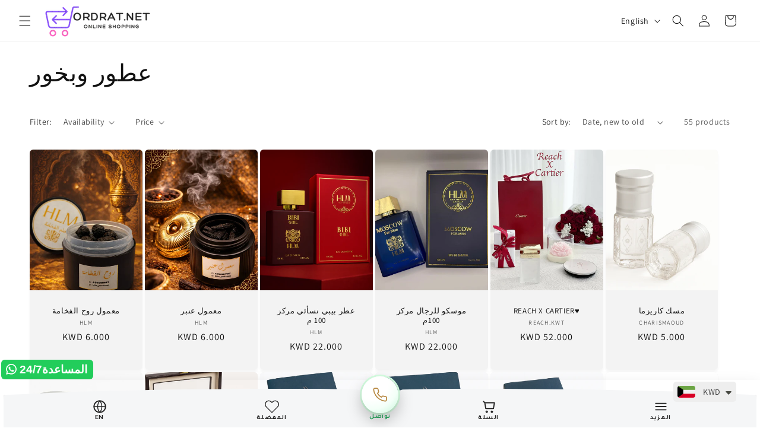

--- FILE ---
content_type: text/html; charset=utf-8
request_url: https://ordrat.net/collections/%D8%B9%D8%B7%D9%88%D8%B1
body_size: 78926
content:
<!doctype html>
<html class="js" lang="en">
  <head>
    <meta charset="utf-8">
    <meta http-equiv="X-UA-Compatible" content="IE=edge">
    <meta name="viewport" content="width=device-width,initial-scale=1">
    <meta name="theme-color" content="">
    <link rel="canonical" href="https://ordrat.net/collections/%d8%b9%d8%b7%d9%88%d8%b1"><link rel="icon" type="image/png" href="//ordrat.net/cdn/shop/files/ordrat_la_-_Copy.png?crop=center&height=32&v=1751586378&width=32"><link rel="preconnect" href="https://fonts.shopifycdn.com" crossorigin><title>
      عطور وبخور
 &ndash; ordrat.net</title>

    

  

<meta property="og:site_name" content="ordrat.net">
<meta property="og:url" content="https://ordrat.net/collections/%d8%b9%d8%b7%d9%88%d8%b1">
<meta property="og:title" content="عطور وبخور">
<meta property="og:type" content="website">
<meta property="og:description" content="انشئ متجرك الإلكتروني في الكويت خلال 5 دقائق عبر منصة أوردرات – بدون عمولة، بأسعار رمزية، ومتجر احترافي جاهز للانطلاق. أفضل منصة لإنشاء متجر إلكتروني مجاني أو مدفوع في الخليج.
منصة أوردرات – أفضل خيار لإنشاء متجر إلكتروني احترافي بأسعار رمزية
متجر إلكتروني جاهز للانطلاق – بدون عمولة أو رسوم مخفية
انشاء متجر الكتروني"><meta property="og:image" content="http://ordrat.net/cdn/shop/files/ordrat_sq.png?v=1713111077">
  <meta property="og:image:secure_url" content="https://ordrat.net/cdn/shop/files/ordrat_sq.png?v=1713111077">
  <meta property="og:image:width" content="500">
  <meta property="og:image:height" content="500"><meta name="twitter:card" content="summary_large_image">
<meta name="twitter:title" content="عطور وبخور">
<meta name="twitter:description" content="انشئ متجرك الإلكتروني في الكويت خلال 5 دقائق عبر منصة أوردرات – بدون عمولة، بأسعار رمزية، ومتجر احترافي جاهز للانطلاق. أفضل منصة لإنشاء متجر إلكتروني مجاني أو مدفوع في الخليج.
منصة أوردرات – أفضل خيار لإنشاء متجر إلكتروني احترافي بأسعار رمزية
متجر إلكتروني جاهز للانطلاق – بدون عمولة أو رسوم مخفية
انشاء متجر الكتروني">




    <script src="//ordrat.net/cdn/shop/t/6/assets/constants.js?v=132983761750457495441753377433" defer="defer"></script>
    <script src="//ordrat.net/cdn/shop/t/6/assets/pubsub.js?v=25310214064522200911753377435" defer="defer"></script>
    <script src="//ordrat.net/cdn/shop/t/6/assets/global.js?v=7301445359237545521753377433" defer="defer"></script>
    <script src="//ordrat.net/cdn/shop/t/6/assets/details-disclosure.js?v=13653116266235556501753377433" defer="defer"></script>
    <script src="//ordrat.net/cdn/shop/t/6/assets/details-modal.js?v=25581673532751508451753377433" defer="defer"></script>
    <script src="//ordrat.net/cdn/shop/t/6/assets/search-form.js?v=133129549252120666541753377435" defer="defer"></script><script src="//ordrat.net/cdn/shop/t/6/assets/animations.js?v=88693664871331136111753377432" defer="defer"></script><script>window.performance && window.performance.mark && window.performance.mark('shopify.content_for_header.start');</script><meta name="google-site-verification" content="JtNe0q_cz1BAijykqmsUp-R2JxCffT7OvZ7q5G_aHgQ">
<meta id="shopify-digital-wallet" name="shopify-digital-wallet" content="/76302385464/digital_wallets/dialog">
<meta name="shopify-checkout-api-token" content="19e2a6942770f2d29f1e065edb1b22cb">
<meta id="in-context-paypal-metadata" data-shop-id="76302385464" data-venmo-supported="false" data-environment="production" data-locale="en_US" data-paypal-v4="true" data-currency="KWD">
<link rel="alternate" type="application/atom+xml" title="Feed" href="/collections/%D8%B9%D8%B7%D9%88%D8%B1.atom" />
<link rel="next" href="/collections/%D8%B9%D8%B7%D9%88%D8%B1?page=2">
<link rel="alternate" hreflang="x-default" href="https://ordrat.net/collections/%D8%B9%D8%B7%D9%88%D8%B1">
<link rel="alternate" hreflang="en" href="https://ordrat.net/collections/%D8%B9%D8%B7%D9%88%D8%B1">
<link rel="alternate" hreflang="ar" href="https://ordrat.net/ar/collections/%D8%B9%D8%B7%D9%88%D8%B1">
<link rel="alternate" type="application/json+oembed" href="https://ordrat.net/collections/%d8%b9%d8%b7%d9%88%d8%b1.oembed">
<script async="async" src="/checkouts/internal/preloads.js?locale=en-KW"></script>
<script id="shopify-features" type="application/json">{"accessToken":"19e2a6942770f2d29f1e065edb1b22cb","betas":["rich-media-storefront-analytics"],"domain":"ordrat.net","predictiveSearch":true,"shopId":76302385464,"locale":"en"}</script>
<script>var Shopify = Shopify || {};
Shopify.shop = "ebda3net.myshopify.com";
Shopify.locale = "en";
Shopify.currency = {"active":"KWD","rate":"1.0"};
Shopify.country = "KW";
Shopify.theme = {"name":"Updated copy of Updated copy of Dawn","id":180308967736,"schema_name":"Dawn","schema_version":"15.4.0","theme_store_id":887,"role":"main"};
Shopify.theme.handle = "null";
Shopify.theme.style = {"id":null,"handle":null};
Shopify.cdnHost = "ordrat.net/cdn";
Shopify.routes = Shopify.routes || {};
Shopify.routes.root = "/";</script>
<script type="module">!function(o){(o.Shopify=o.Shopify||{}).modules=!0}(window);</script>
<script>!function(o){function n(){var o=[];function n(){o.push(Array.prototype.slice.apply(arguments))}return n.q=o,n}var t=o.Shopify=o.Shopify||{};t.loadFeatures=n(),t.autoloadFeatures=n()}(window);</script>
<script id="shop-js-analytics" type="application/json">{"pageType":"collection"}</script>
<script defer="defer" async type="module" src="//ordrat.net/cdn/shopifycloud/shop-js/modules/v2/client.init-shop-cart-sync_WVOgQShq.en.esm.js"></script>
<script defer="defer" async type="module" src="//ordrat.net/cdn/shopifycloud/shop-js/modules/v2/chunk.common_C_13GLB1.esm.js"></script>
<script defer="defer" async type="module" src="//ordrat.net/cdn/shopifycloud/shop-js/modules/v2/chunk.modal_CLfMGd0m.esm.js"></script>
<script type="module">
  await import("//ordrat.net/cdn/shopifycloud/shop-js/modules/v2/client.init-shop-cart-sync_WVOgQShq.en.esm.js");
await import("//ordrat.net/cdn/shopifycloud/shop-js/modules/v2/chunk.common_C_13GLB1.esm.js");
await import("//ordrat.net/cdn/shopifycloud/shop-js/modules/v2/chunk.modal_CLfMGd0m.esm.js");

  window.Shopify.SignInWithShop?.initShopCartSync?.({"fedCMEnabled":true,"windoidEnabled":true});

</script>
<script>(function() {
  var isLoaded = false;
  function asyncLoad() {
    if (isLoaded) return;
    isLoaded = true;
    var urls = ["https:\/\/trust.conversionbear.com\/script?app=trust_badge\u0026shop=ebda3net.myshopify.com","https:\/\/configs.carthike.com\/carthike.js?shop=ebda3net.myshopify.com","https:\/\/countdown.conversionbear.com\/script?app=countdown\u0026shop=ebda3net.myshopify.com","https:\/\/cdn.shopify.com\/s\/files\/1\/0449\/2568\/1820\/t\/4\/assets\/booster_currency.js?v=1624978055\u0026shop=ebda3net.myshopify.com","https:\/\/sp-seller.webkul.com\/js\/seller_profile_tag.js?shop=ebda3net.myshopify.com","https:\/\/po.kaktusapp.com\/storage\/js\/kaktus_preorder-ebda3net.myshopify.com.js?ver=77\u0026shop=ebda3net.myshopify.com"];
    for (var i = 0; i < urls.length; i++) {
      var s = document.createElement('script');
      s.type = 'text/javascript';
      s.async = true;
      s.src = urls[i];
      var x = document.getElementsByTagName('script')[0];
      x.parentNode.insertBefore(s, x);
    }
  };
  if(window.attachEvent) {
    window.attachEvent('onload', asyncLoad);
  } else {
    window.addEventListener('load', asyncLoad, false);
  }
})();</script>
<script id="__st">var __st={"a":76302385464,"offset":10800,"reqid":"ae9b964d-ae36-4e23-ace8-c40a82a90e31-1769562488","pageurl":"ordrat.net\/collections\/%D8%B9%D8%B7%D9%88%D8%B1","u":"5b33120c8e45","p":"collection","rtyp":"collection","rid":447980405048};</script>
<script>window.ShopifyPaypalV4VisibilityTracking = true;</script>
<script id="captcha-bootstrap">!function(){'use strict';const t='contact',e='account',n='new_comment',o=[[t,t],['blogs',n],['comments',n],[t,'customer']],c=[[e,'customer_login'],[e,'guest_login'],[e,'recover_customer_password'],[e,'create_customer']],r=t=>t.map((([t,e])=>`form[action*='/${t}']:not([data-nocaptcha='true']) input[name='form_type'][value='${e}']`)).join(','),a=t=>()=>t?[...document.querySelectorAll(t)].map((t=>t.form)):[];function s(){const t=[...o],e=r(t);return a(e)}const i='password',u='form_key',d=['recaptcha-v3-token','g-recaptcha-response','h-captcha-response',i],f=()=>{try{return window.sessionStorage}catch{return}},m='__shopify_v',_=t=>t.elements[u];function p(t,e,n=!1){try{const o=window.sessionStorage,c=JSON.parse(o.getItem(e)),{data:r}=function(t){const{data:e,action:n}=t;return t[m]||n?{data:e,action:n}:{data:t,action:n}}(c);for(const[e,n]of Object.entries(r))t.elements[e]&&(t.elements[e].value=n);n&&o.removeItem(e)}catch(o){console.error('form repopulation failed',{error:o})}}const l='form_type',E='cptcha';function T(t){t.dataset[E]=!0}const w=window,h=w.document,L='Shopify',v='ce_forms',y='captcha';let A=!1;((t,e)=>{const n=(g='f06e6c50-85a8-45c8-87d0-21a2b65856fe',I='https://cdn.shopify.com/shopifycloud/storefront-forms-hcaptcha/ce_storefront_forms_captcha_hcaptcha.v1.5.2.iife.js',D={infoText:'Protected by hCaptcha',privacyText:'Privacy',termsText:'Terms'},(t,e,n)=>{const o=w[L][v],c=o.bindForm;if(c)return c(t,g,e,D).then(n);var r;o.q.push([[t,g,e,D],n]),r=I,A||(h.body.append(Object.assign(h.createElement('script'),{id:'captcha-provider',async:!0,src:r})),A=!0)});var g,I,D;w[L]=w[L]||{},w[L][v]=w[L][v]||{},w[L][v].q=[],w[L][y]=w[L][y]||{},w[L][y].protect=function(t,e){n(t,void 0,e),T(t)},Object.freeze(w[L][y]),function(t,e,n,w,h,L){const[v,y,A,g]=function(t,e,n){const i=e?o:[],u=t?c:[],d=[...i,...u],f=r(d),m=r(i),_=r(d.filter((([t,e])=>n.includes(e))));return[a(f),a(m),a(_),s()]}(w,h,L),I=t=>{const e=t.target;return e instanceof HTMLFormElement?e:e&&e.form},D=t=>v().includes(t);t.addEventListener('submit',(t=>{const e=I(t);if(!e)return;const n=D(e)&&!e.dataset.hcaptchaBound&&!e.dataset.recaptchaBound,o=_(e),c=g().includes(e)&&(!o||!o.value);(n||c)&&t.preventDefault(),c&&!n&&(function(t){try{if(!f())return;!function(t){const e=f();if(!e)return;const n=_(t);if(!n)return;const o=n.value;o&&e.removeItem(o)}(t);const e=Array.from(Array(32),(()=>Math.random().toString(36)[2])).join('');!function(t,e){_(t)||t.append(Object.assign(document.createElement('input'),{type:'hidden',name:u})),t.elements[u].value=e}(t,e),function(t,e){const n=f();if(!n)return;const o=[...t.querySelectorAll(`input[type='${i}']`)].map((({name:t})=>t)),c=[...d,...o],r={};for(const[a,s]of new FormData(t).entries())c.includes(a)||(r[a]=s);n.setItem(e,JSON.stringify({[m]:1,action:t.action,data:r}))}(t,e)}catch(e){console.error('failed to persist form',e)}}(e),e.submit())}));const S=(t,e)=>{t&&!t.dataset[E]&&(n(t,e.some((e=>e===t))),T(t))};for(const o of['focusin','change'])t.addEventListener(o,(t=>{const e=I(t);D(e)&&S(e,y())}));const B=e.get('form_key'),M=e.get(l),P=B&&M;t.addEventListener('DOMContentLoaded',(()=>{const t=y();if(P)for(const e of t)e.elements[l].value===M&&p(e,B);[...new Set([...A(),...v().filter((t=>'true'===t.dataset.shopifyCaptcha))])].forEach((e=>S(e,t)))}))}(h,new URLSearchParams(w.location.search),n,t,e,['guest_login'])})(!0,!0)}();</script>
<script integrity="sha256-4kQ18oKyAcykRKYeNunJcIwy7WH5gtpwJnB7kiuLZ1E=" data-source-attribution="shopify.loadfeatures" defer="defer" src="//ordrat.net/cdn/shopifycloud/storefront/assets/storefront/load_feature-a0a9edcb.js" crossorigin="anonymous"></script>
<script data-source-attribution="shopify.dynamic_checkout.dynamic.init">var Shopify=Shopify||{};Shopify.PaymentButton=Shopify.PaymentButton||{isStorefrontPortableWallets:!0,init:function(){window.Shopify.PaymentButton.init=function(){};var t=document.createElement("script");t.src="https://ordrat.net/cdn/shopifycloud/portable-wallets/latest/portable-wallets.en.js",t.type="module",document.head.appendChild(t)}};
</script>
<script data-source-attribution="shopify.dynamic_checkout.buyer_consent">
  function portableWalletsHideBuyerConsent(e){var t=document.getElementById("shopify-buyer-consent"),n=document.getElementById("shopify-subscription-policy-button");t&&n&&(t.classList.add("hidden"),t.setAttribute("aria-hidden","true"),n.removeEventListener("click",e))}function portableWalletsShowBuyerConsent(e){var t=document.getElementById("shopify-buyer-consent"),n=document.getElementById("shopify-subscription-policy-button");t&&n&&(t.classList.remove("hidden"),t.removeAttribute("aria-hidden"),n.addEventListener("click",e))}window.Shopify?.PaymentButton&&(window.Shopify.PaymentButton.hideBuyerConsent=portableWalletsHideBuyerConsent,window.Shopify.PaymentButton.showBuyerConsent=portableWalletsShowBuyerConsent);
</script>
<script data-source-attribution="shopify.dynamic_checkout.cart.bootstrap">document.addEventListener("DOMContentLoaded",(function(){function t(){return document.querySelector("shopify-accelerated-checkout-cart, shopify-accelerated-checkout")}if(t())Shopify.PaymentButton.init();else{new MutationObserver((function(e,n){t()&&(Shopify.PaymentButton.init(),n.disconnect())})).observe(document.body,{childList:!0,subtree:!0})}}));
</script>
<link id="shopify-accelerated-checkout-styles" rel="stylesheet" media="screen" href="https://ordrat.net/cdn/shopifycloud/portable-wallets/latest/accelerated-checkout-backwards-compat.css" crossorigin="anonymous">
<style id="shopify-accelerated-checkout-cart">
        #shopify-buyer-consent {
  margin-top: 1em;
  display: inline-block;
  width: 100%;
}

#shopify-buyer-consent.hidden {
  display: none;
}

#shopify-subscription-policy-button {
  background: none;
  border: none;
  padding: 0;
  text-decoration: underline;
  font-size: inherit;
  cursor: pointer;
}

#shopify-subscription-policy-button::before {
  box-shadow: none;
}

      </style>
<script id="sections-script" data-sections="header" defer="defer" src="//ordrat.net/cdn/shop/t/6/compiled_assets/scripts.js?v=6782"></script>
<script>window.performance && window.performance.mark && window.performance.mark('shopify.content_for_header.end');</script>


    <style data-shopify>
      @font-face {
  font-family: Assistant;
  font-weight: 400;
  font-style: normal;
  font-display: swap;
  src: url("//ordrat.net/cdn/fonts/assistant/assistant_n4.9120912a469cad1cc292572851508ca49d12e768.woff2") format("woff2"),
       url("//ordrat.net/cdn/fonts/assistant/assistant_n4.6e9875ce64e0fefcd3f4446b7ec9036b3ddd2985.woff") format("woff");
}

      @font-face {
  font-family: Assistant;
  font-weight: 700;
  font-style: normal;
  font-display: swap;
  src: url("//ordrat.net/cdn/fonts/assistant/assistant_n7.bf44452348ec8b8efa3aa3068825305886b1c83c.woff2") format("woff2"),
       url("//ordrat.net/cdn/fonts/assistant/assistant_n7.0c887fee83f6b3bda822f1150b912c72da0f7b64.woff") format("woff");
}

      
      
      @font-face {
  font-family: Assistant;
  font-weight: 400;
  font-style: normal;
  font-display: swap;
  src: url("//ordrat.net/cdn/fonts/assistant/assistant_n4.9120912a469cad1cc292572851508ca49d12e768.woff2") format("woff2"),
       url("//ordrat.net/cdn/fonts/assistant/assistant_n4.6e9875ce64e0fefcd3f4446b7ec9036b3ddd2985.woff") format("woff");
}


      
        :root,
        .color-scheme-1 {
          --color-background: 255,255,255;
        
          --gradient-background: #ffffff;
        

        

        --color-foreground: 18,18,18;
        --color-background-contrast: 191,191,191;
        --color-shadow: 18,18,18;
        --color-button: 18,18,18;
        --color-button-text: 255,255,255;
        --color-secondary-button: 255,255,255;
        --color-secondary-button-text: 18,18,18;
        --color-link: 18,18,18;
        --color-badge-foreground: 18,18,18;
        --color-badge-background: 255,255,255;
        --color-badge-border: 18,18,18;
        --payment-terms-background-color: rgb(255 255 255);
      }
      
        
        .color-scheme-2 {
          --color-background: 243,243,243;
        
          --gradient-background: #f3f3f3;
        

        

        --color-foreground: 18,18,18;
        --color-background-contrast: 179,179,179;
        --color-shadow: 18,18,18;
        --color-button: 18,18,18;
        --color-button-text: 243,243,243;
        --color-secondary-button: 243,243,243;
        --color-secondary-button-text: 18,18,18;
        --color-link: 18,18,18;
        --color-badge-foreground: 18,18,18;
        --color-badge-background: 243,243,243;
        --color-badge-border: 18,18,18;
        --payment-terms-background-color: rgb(243 243 243);
      }
      
        
        .color-scheme-3 {
          --color-background: 36,40,51;
        
          --gradient-background: #242833;
        

        

        --color-foreground: 255,255,255;
        --color-background-contrast: 47,52,66;
        --color-shadow: 18,18,18;
        --color-button: 255,255,255;
        --color-button-text: 0,0,0;
        --color-secondary-button: 36,40,51;
        --color-secondary-button-text: 255,255,255;
        --color-link: 255,255,255;
        --color-badge-foreground: 255,255,255;
        --color-badge-background: 36,40,51;
        --color-badge-border: 255,255,255;
        --payment-terms-background-color: rgb(36 40 51);
      }
      
        
        .color-scheme-4 {
          --color-background: 18,18,18;
        
          --gradient-background: #121212;
        

        

        --color-foreground: 255,255,255;
        --color-background-contrast: 146,146,146;
        --color-shadow: 18,18,18;
        --color-button: 255,255,255;
        --color-button-text: 18,18,18;
        --color-secondary-button: 18,18,18;
        --color-secondary-button-text: 255,255,255;
        --color-link: 255,255,255;
        --color-badge-foreground: 255,255,255;
        --color-badge-background: 18,18,18;
        --color-badge-border: 255,255,255;
        --payment-terms-background-color: rgb(18 18 18);
      }
      
        
        .color-scheme-5 {
          --color-background: 51,79,180;
        
          --gradient-background: #334fb4;
        

        

        --color-foreground: 255,255,255;
        --color-background-contrast: 23,35,81;
        --color-shadow: 18,18,18;
        --color-button: 255,255,255;
        --color-button-text: 51,79,180;
        --color-secondary-button: 51,79,180;
        --color-secondary-button-text: 255,255,255;
        --color-link: 255,255,255;
        --color-badge-foreground: 255,255,255;
        --color-badge-background: 51,79,180;
        --color-badge-border: 255,255,255;
        --payment-terms-background-color: rgb(51 79 180);
      }
      

      body, .color-scheme-1, .color-scheme-2, .color-scheme-3, .color-scheme-4, .color-scheme-5 {
        color: rgba(var(--color-foreground), 0.75);
        background-color: rgb(var(--color-background));
      }

      :root {
        --font-body-family: Assistant, sans-serif;
        --font-body-style: normal;
        --font-body-weight: 400;
        --font-body-weight-bold: 700;

        --font-heading-family: Assistant, sans-serif;
        --font-heading-style: normal;
        --font-heading-weight: 400;

        --font-body-scale: 1.0;
        --font-heading-scale: 1.0;

        --media-padding: px;
        --media-border-opacity: 0.05;
        --media-border-width: 1px;
        --media-radius: 0px;
        --media-shadow-opacity: 0.0;
        --media-shadow-horizontal-offset: 0px;
        --media-shadow-vertical-offset: -40px;
        --media-shadow-blur-radius: 5px;
        --media-shadow-visible: 0;

        --page-width: 160rem;
        --page-width-margin: 0rem;

        --product-card-image-padding: 0.0rem;
        --product-card-corner-radius: 0.6rem;
        --product-card-text-alignment: center;
        --product-card-border-width: 0.0rem;
        --product-card-border-opacity: 0.5;
        --product-card-shadow-opacity: 0.05;
        --product-card-shadow-visible: 1;
        --product-card-shadow-horizontal-offset: 0.0rem;
        --product-card-shadow-vertical-offset: 0.4rem;
        --product-card-shadow-blur-radius: 0.5rem;

        --collection-card-image-padding: 0.0rem;
        --collection-card-corner-radius: 1.4rem;
        --collection-card-text-alignment: center;
        --collection-card-border-width: 0.0rem;
        --collection-card-border-opacity: 0.9;
        --collection-card-shadow-opacity: 0.0;
        --collection-card-shadow-visible: 0;
        --collection-card-shadow-horizontal-offset: 0.0rem;
        --collection-card-shadow-vertical-offset: 0.4rem;
        --collection-card-shadow-blur-radius: 0.5rem;

        --blog-card-image-padding: 0.0rem;
        --blog-card-corner-radius: 0.0rem;
        --blog-card-text-alignment: left;
        --blog-card-border-width: 0.0rem;
        --blog-card-border-opacity: 0.1;
        --blog-card-shadow-opacity: 0.0;
        --blog-card-shadow-visible: 0;
        --blog-card-shadow-horizontal-offset: 0.0rem;
        --blog-card-shadow-vertical-offset: 0.4rem;
        --blog-card-shadow-blur-radius: 0.5rem;

        --badge-corner-radius: 4.0rem;

        --popup-border-width: 1px;
        --popup-border-opacity: 0.1;
        --popup-corner-radius: 0px;
        --popup-shadow-opacity: 0.0;
        --popup-shadow-horizontal-offset: 0px;
        --popup-shadow-vertical-offset: 4px;
        --popup-shadow-blur-radius: 5px;

        --drawer-border-width: 1px;
        --drawer-border-opacity: 0.1;
        --drawer-shadow-opacity: 0.0;
        --drawer-shadow-horizontal-offset: 0px;
        --drawer-shadow-vertical-offset: 4px;
        --drawer-shadow-blur-radius: 5px;

        --spacing-sections-desktop: 0px;
        --spacing-sections-mobile: 0px;

        --grid-desktop-vertical-spacing: 4px;
        --grid-desktop-horizontal-spacing: 4px;
        --grid-mobile-vertical-spacing: 2px;
        --grid-mobile-horizontal-spacing: 2px;

        --text-boxes-border-opacity: 0.1;
        --text-boxes-border-width: 0px;
        --text-boxes-radius: 0px;
        --text-boxes-shadow-opacity: 0.0;
        --text-boxes-shadow-visible: 0;
        --text-boxes-shadow-horizontal-offset: 0px;
        --text-boxes-shadow-vertical-offset: 4px;
        --text-boxes-shadow-blur-radius: 5px;

        --buttons-radius: 16px;
        --buttons-radius-outset: 16px;
        --buttons-border-width: 0px;
        --buttons-border-opacity: 0.5;
        --buttons-shadow-opacity: 0.05;
        --buttons-shadow-visible: 1;
        --buttons-shadow-horizontal-offset: 4px;
        --buttons-shadow-vertical-offset: 4px;
        --buttons-shadow-blur-radius: 10px;
        --buttons-border-offset: 0.3px;

        --inputs-radius: 0px;
        --inputs-border-width: 1px;
        --inputs-border-opacity: 0.55;
        --inputs-shadow-opacity: 0.0;
        --inputs-shadow-horizontal-offset: 0px;
        --inputs-margin-offset: 0px;
        --inputs-shadow-vertical-offset: 12px;
        --inputs-shadow-blur-radius: 5px;
        --inputs-radius-outset: 0px;

        --variant-pills-radius: 40px;
        --variant-pills-border-width: 1px;
        --variant-pills-border-opacity: 0.55;
        --variant-pills-shadow-opacity: 0.0;
        --variant-pills-shadow-horizontal-offset: 0px;
        --variant-pills-shadow-vertical-offset: 4px;
        --variant-pills-shadow-blur-radius: 5px;
      }

      *,
      *::before,
      *::after {
        box-sizing: inherit;
      }

      html {
        box-sizing: border-box;
        font-size: calc(var(--font-body-scale) * 62.5%);
        height: 100%;
      }

      body {
        display: grid;
        grid-template-rows: auto auto 1fr auto;
        grid-template-columns: 100%;
        min-height: 100%;
        margin: 0;
        font-size: 1.5rem;
        letter-spacing: 0.06rem;
        line-height: calc(1 + 0.8 / var(--font-body-scale));
        font-family: var(--font-body-family);
        font-style: var(--font-body-style);
        font-weight: var(--font-body-weight);
      }

      @media screen and (min-width: 750px) {
        body { font-size: 1.6rem; }
      }
    </style>

    <link href="//ordrat.net/cdn/shop/t/6/assets/base.css?v=159841507637079171801753377432" rel="stylesheet" type="text/css" media="all" />
    <link rel="stylesheet" href="//ordrat.net/cdn/shop/t/6/assets/component-cart-items.css?v=13033300910818915211753377433" media="print" onload="this.media='all'">
      <link rel="preload" as="font" href="//ordrat.net/cdn/fonts/assistant/assistant_n4.9120912a469cad1cc292572851508ca49d12e768.woff2" type="font/woff2" crossorigin>
      

      <link rel="preload" as="font" href="//ordrat.net/cdn/fonts/assistant/assistant_n4.9120912a469cad1cc292572851508ca49d12e768.woff2" type="font/woff2" crossorigin>
      
<link href="//ordrat.net/cdn/shop/t/6/assets/component-localization-form.css?v=170315343355214948141753377433" rel="stylesheet" type="text/css" media="all" />
      <script src="//ordrat.net/cdn/shop/t/6/assets/localization-form.js?v=144176611646395275351753377435" defer="defer"></script><link
        rel="stylesheet"
        href="//ordrat.net/cdn/shop/t/6/assets/component-predictive-search.css?v=118923337488134913561753377433"
        media="print"
        onload="this.media='all'"
      ><script>
      if (Shopify.designMode) {
        document.documentElement.classList.add('shopify-design-mode');
      }
    </script>

    <meta name="google-site-verification" content="0k9-1D2k6ghnAoxAWzMlt-aG0tiW6ivsiCX1dPasuOg" />
  



<!-- BEGIN app block: shopify://apps/judge-me-reviews/blocks/judgeme_core/61ccd3b1-a9f2-4160-9fe9-4fec8413e5d8 --><!-- Start of Judge.me Core -->






<link rel="dns-prefetch" href="https://cdnwidget.judge.me">
<link rel="dns-prefetch" href="https://cdn.judge.me">
<link rel="dns-prefetch" href="https://cdn1.judge.me">
<link rel="dns-prefetch" href="https://api.judge.me">

<script data-cfasync='false' class='jdgm-settings-script'>window.jdgmSettings={"pagination":5,"disable_web_reviews":false,"badge_no_review_text":"لا توجد مراجعات","badge_n_reviews_text":"{{ n }} مراجعة/مراجعات","hide_badge_preview_if_no_reviews":true,"badge_hide_text":false,"enforce_center_preview_badge":false,"widget_title":"مراجعات العملاء","widget_open_form_text":"كتابة مراجعة","widget_close_form_text":"إلغاء المراجعة","widget_refresh_page_text":"تحديث الصفحة","widget_summary_text":"بناءً على {{ number_of_reviews }} مراجعة/مراجعات","widget_no_review_text":"كن أول من يكتب مراجعة","widget_name_field_text":"اسم العرض","widget_verified_name_field_text":"الاسم الموثق (عام)","widget_name_placeholder_text":"اسم العرض","widget_required_field_error_text":"هذا الحقل مطلوب.","widget_email_field_text":"البريد الإلكتروني","widget_verified_email_field_text":"البريد الإلكتروني الموثق (خاص، لا يمكن تعديله)","widget_email_placeholder_text":"بريدك الإلكتروني","widget_email_field_error_text":"الرجاء إدخال عنوان بريد إلكتروني صالح.","widget_rating_field_text":"التقييم","widget_review_title_field_text":"عنوان المراجعة","widget_review_title_placeholder_text":"أعط مراجعتك عنوانًا","widget_review_body_field_text":"محتوى المراجعة","widget_review_body_placeholder_text":"ابدأ الكتابة هنا...","widget_pictures_field_text":"صورة/فيديو (اختياري)","widget_submit_review_text":"إرسال المراجعة","widget_submit_verified_review_text":"إرسال مراجعة موثقة","widget_submit_success_msg_with_auto_publish":"شكرًا لك! يرجى تحديث الصفحة بعد لحظات قليلة لرؤية مراجعتك. يمكنك إزالة أو تعديل مراجعتك عن طريق تسجيل الدخول إلى \u003ca href='https://judge.me/login' target='_blank' rel='nofollow noopener'\u003eJudge.me\u003c/a\u003e","widget_submit_success_msg_no_auto_publish":"شكرًا لك! سيتم نشر مراجعتك بمجرد موافقة مسؤول المتجر عليها. يمكنك إزالة أو تعديل مراجعتك عن طريق تسجيل الدخول إلى \u003ca href='https://judge.me/login' target='_blank' rel='nofollow noopener'\u003eJudge.me\u003c/a\u003e","widget_show_default_reviews_out_of_total_text":"عرض {{ n_reviews_shown }} من إجمالي {{ n_reviews }} مراجعة.","widget_show_all_link_text":"عرض الكل","widget_show_less_link_text":"عرض أقل","widget_author_said_text":"{{ reviewer_name }} قال:","widget_days_text":"منذ {{ n }} يوم/أيام","widget_weeks_text":"منذ {{ n }} أسبوع/أسابيع","widget_months_text":"منذ {{ n }} شهر/أشهر","widget_years_text":"منذ {{ n }} سنة/سنوات","widget_yesterday_text":"أمس","widget_today_text":"اليوم","widget_replied_text":"\u003e\u003e {{ shop_name }} رد:","widget_read_more_text":"قراءة المزيد","widget_reviewer_name_as_initial":"","widget_rating_filter_color":"#fbcd0a","widget_rating_filter_see_all_text":"مشاهدة جميع المراجعات","widget_sorting_most_recent_text":"الأحدث","widget_sorting_highest_rating_text":"أعلى تقييم","widget_sorting_lowest_rating_text":"أدنى تقييم","widget_sorting_with_pictures_text":"الصور فقط","widget_sorting_most_helpful_text":"الأكثر فائدة","widget_open_question_form_text":"اطرح سؤالاً","widget_reviews_subtab_text":"المراجعات","widget_questions_subtab_text":"الأسئلة","widget_question_label_text":"سؤال","widget_answer_label_text":"إجابة","widget_question_placeholder_text":"اكتب سؤالك هنا","widget_submit_question_text":"إرسال السؤال","widget_question_submit_success_text":"شكرًا على سؤالك! سنخطرك بمجرد الإجابة عليه.","verified_badge_text":"موثق","verified_badge_bg_color":"","verified_badge_text_color":"","verified_badge_placement":"left-of-reviewer-name","widget_review_max_height":"","widget_hide_border":false,"widget_social_share":false,"widget_thumb":false,"widget_review_location_show":false,"widget_location_format":"","all_reviews_include_out_of_store_products":true,"all_reviews_out_of_store_text":"(خارج المتجر)","all_reviews_pagination":100,"all_reviews_product_name_prefix_text":"حول","enable_review_pictures":true,"enable_question_anwser":false,"widget_theme":"default","review_date_format":"dd/mm/yyyy","default_sort_method":"most-recent","widget_product_reviews_subtab_text":"مراجعات المنتج","widget_shop_reviews_subtab_text":"مراجعات المتجر","widget_other_products_reviews_text":"مراجعات للمنتجات الأخرى","widget_store_reviews_subtab_text":"مراجعات المتجر","widget_no_store_reviews_text":"لم يتم العثور على مراجعات لهذا المتجر بعد","widget_web_restriction_product_reviews_text":"هذا المنتج لم يتلقى أي مراجعات بعد","widget_no_items_text":"لم يتم العثور على عناصر","widget_show_more_text":"عرض المزيد","widget_write_a_store_review_text":"كتابة مراجعة للمتجر","widget_other_languages_heading":"المراجعات بلغات أخرى","widget_translate_review_text":"ترجمة المراجعة إلى {{ language }}","widget_translating_review_text":"جاري الترجمة...","widget_show_original_translation_text":"إظهار الأصل ({{ language }})","widget_translate_review_failed_text":"تعذرت ترجمة المراجعة.","widget_translate_review_retry_text":"إعادة المحاولة","widget_translate_review_try_again_later_text":"حاول مرة أخرى لاحقًا","show_product_url_for_grouped_product":false,"widget_sorting_pictures_first_text":"الصور أولاً","show_pictures_on_all_rev_page_mobile":false,"show_pictures_on_all_rev_page_desktop":false,"floating_tab_hide_mobile_install_preference":false,"floating_tab_button_name":"★ المراجعات","floating_tab_title":"دع العملاء يتحدثون عنا","floating_tab_button_color":"","floating_tab_button_background_color":"","floating_tab_url":"","floating_tab_url_enabled":false,"floating_tab_tab_style":"text","all_reviews_text_badge_text":"العملاء يقيموننا {{ shop.metafields.judgeme.all_reviews_rating | round: 1 }}/5 بناءً على {{ shop.metafields.judgeme.all_reviews_count }} مراجعة.","all_reviews_text_badge_text_branded_style":"{{ shop.metafields.judgeme.all_reviews_rating | round: 1 }} من 5 نجوم بناءً على {{ shop.metafields.judgeme.all_reviews_count }} مراجعة","is_all_reviews_text_badge_a_link":false,"show_stars_for_all_reviews_text_badge":false,"all_reviews_text_badge_url":"","all_reviews_text_style":"branded","all_reviews_text_color_style":"judgeme_brand_color","all_reviews_text_color":"#108474","all_reviews_text_show_jm_brand":false,"featured_carousel_show_header":true,"featured_carousel_title":"دع العملاء يتحدثون عنا","testimonials_carousel_title":"يقول العملاء عنا","videos_carousel_title":"قصص عملاء حقيقية","cards_carousel_title":"يقول العملاء عنا","featured_carousel_count_text":"من {{ n }} مراجعة","featured_carousel_add_link_to_all_reviews_page":false,"featured_carousel_url":"","featured_carousel_show_images":true,"featured_carousel_autoslide_interval":5,"featured_carousel_arrows_on_the_sides":false,"featured_carousel_height":250,"featured_carousel_width":80,"featured_carousel_image_size":0,"featured_carousel_image_height":250,"featured_carousel_arrow_color":"#eeeeee","verified_count_badge_style":"branded","verified_count_badge_orientation":"horizontal","verified_count_badge_color_style":"judgeme_brand_color","verified_count_badge_color":"#108474","is_verified_count_badge_a_link":false,"verified_count_badge_url":"","verified_count_badge_show_jm_brand":true,"widget_rating_preset_default":5,"widget_first_sub_tab":"product-reviews","widget_show_histogram":true,"widget_histogram_use_custom_color":false,"widget_pagination_use_custom_color":false,"widget_star_use_custom_color":false,"widget_verified_badge_use_custom_color":false,"widget_write_review_use_custom_color":false,"picture_reminder_submit_button":"Upload Pictures","enable_review_videos":false,"mute_video_by_default":false,"widget_sorting_videos_first_text":"الفيديوهات أولاً","widget_review_pending_text":"قيد الانتظار","featured_carousel_items_for_large_screen":3,"social_share_options_order":"Facebook,Twitter","remove_microdata_snippet":true,"disable_json_ld":false,"enable_json_ld_products":false,"preview_badge_show_question_text":false,"preview_badge_no_question_text":"لا توجد أسئلة","preview_badge_n_question_text":"{{ number_of_questions }} سؤال/أسئلة","qa_badge_show_icon":false,"qa_badge_position":"same-row","remove_judgeme_branding":false,"widget_add_search_bar":false,"widget_search_bar_placeholder":"يبحث","widget_sorting_verified_only_text":"الموثقة فقط","featured_carousel_theme":"default","featured_carousel_show_rating":true,"featured_carousel_show_title":true,"featured_carousel_show_body":true,"featured_carousel_show_date":false,"featured_carousel_show_reviewer":true,"featured_carousel_show_product":false,"featured_carousel_header_background_color":"#108474","featured_carousel_header_text_color":"#ffffff","featured_carousel_name_product_separator":"reviewed","featured_carousel_full_star_background":"#108474","featured_carousel_empty_star_background":"#dadada","featured_carousel_vertical_theme_background":"#f9fafb","featured_carousel_verified_badge_enable":true,"featured_carousel_verified_badge_color":"#108474","featured_carousel_border_style":"round","featured_carousel_review_line_length_limit":3,"featured_carousel_more_reviews_button_text":"قراءة المزيد من المراجعات","featured_carousel_view_product_button_text":"عرض المنتج","all_reviews_page_load_reviews_on":"scroll","all_reviews_page_load_more_text":"تحميل المزيد من المراجعات","disable_fb_tab_reviews":false,"enable_ajax_cdn_cache":false,"widget_advanced_speed_features":5,"widget_public_name_text":"يتم عرضها علنًا مثل","default_reviewer_name":"John Smith","default_reviewer_name_has_non_latin":true,"widget_reviewer_anonymous":"مجهول","medals_widget_title":"ميداليات المراجعة Judge.me","medals_widget_background_color":"#f9fafb","medals_widget_position":"footer_all_pages","medals_widget_border_color":"#f9fafb","medals_widget_verified_text_position":"left","medals_widget_use_monochromatic_version":false,"medals_widget_elements_color":"#108474","show_reviewer_avatar":true,"widget_invalid_yt_video_url_error_text":"ليس رابط فيديو يوتيوب","widget_max_length_field_error_text":"الرجاء إدخال ما لا يزيد عن {0} حرف.","widget_show_country_flag":false,"widget_show_collected_via_shop_app":true,"widget_verified_by_shop_badge_style":"light","widget_verified_by_shop_text":"تم التحقق بواسطة المتجر","widget_show_photo_gallery":true,"widget_load_with_code_splitting":true,"widget_ugc_install_preference":false,"widget_ugc_title":"صنع بواسطتنا، مشاركة بواسطتك","widget_ugc_subtitle":"ضع علامة علينا لرؤية صورتك معروضة في صفحتنا","widget_ugc_arrows_color":"#ffffff","widget_ugc_primary_button_text":"اشتر الآن","widget_ugc_primary_button_background_color":"#108474","widget_ugc_primary_button_text_color":"#ffffff","widget_ugc_primary_button_border_width":"0","widget_ugc_primary_button_border_style":"none","widget_ugc_primary_button_border_color":"#108474","widget_ugc_primary_button_border_radius":"25","widget_ugc_secondary_button_text":"تحميل المزيد","widget_ugc_secondary_button_background_color":"#ffffff","widget_ugc_secondary_button_text_color":"#108474","widget_ugc_secondary_button_border_width":"2","widget_ugc_secondary_button_border_style":"solid","widget_ugc_secondary_button_border_color":"#108474","widget_ugc_secondary_button_border_radius":"25","widget_ugc_reviews_button_text":"عرض المراجعات","widget_ugc_reviews_button_background_color":"#ffffff","widget_ugc_reviews_button_text_color":"#108474","widget_ugc_reviews_button_border_width":"2","widget_ugc_reviews_button_border_style":"solid","widget_ugc_reviews_button_border_color":"#108474","widget_ugc_reviews_button_border_radius":"25","widget_ugc_reviews_button_link_to":"judgeme-reviews-page","widget_ugc_show_post_date":true,"widget_ugc_max_width":"800","widget_rating_metafield_value_type":true,"widget_primary_color":"#3676C7","widget_enable_secondary_color":false,"widget_secondary_color":"#edf5f5","widget_summary_average_rating_text":"{{ average_rating }} من 5","widget_media_grid_title":"صور وفيديوهات العملاء","widget_media_grid_see_more_text":"مشاهدة المزيد","widget_round_style":false,"widget_show_product_medals":true,"widget_verified_by_judgeme_text":"تم التحقق بواسطة Judge.me","widget_show_store_medals":true,"widget_verified_by_judgeme_text_in_store_medals":"تم التحقق بواسطة Judge.me","widget_media_field_exceed_quantity_message":"عذرًا، يمكننا قبول {{ max_media }} فقط لمراجعة واحدة.","widget_media_field_exceed_limit_message":"{{ file_name }} كبير جدًا، يرجى اختيار {{ media_type }} أقل من {{ size_limit }} ميجابايت.","widget_review_submitted_text":"تم تقديم المراجعة!","widget_question_submitted_text":"تم تقديم السؤال!","widget_close_form_text_question":"إلغاء","widget_write_your_answer_here_text":"اكتب إجابتك هنا","widget_enabled_branded_link":true,"widget_show_collected_by_judgeme":false,"widget_reviewer_name_color":"","widget_write_review_text_color":"","widget_write_review_bg_color":"","widget_collected_by_judgeme_text":"تم جمعها بواسطة Judge.me","widget_pagination_type":"standard","widget_load_more_text":"تحميل المزيد","widget_load_more_color":"#108474","widget_full_review_text":"المراجعة الكاملة","widget_read_more_reviews_text":"قراءة المزيد من المراجعات","widget_read_questions_text":"قراءة الأسئلة","widget_questions_and_answers_text":"أسئلة وأجوبة","widget_verified_by_text":"تم التحقق بواسطة","widget_verified_text":"تم التحقق","widget_number_of_reviews_text":"{{ number_of_reviews }} مراجعة","widget_back_button_text":"رجوع","widget_next_button_text":"التالي","widget_custom_forms_filter_button":"فلاتر","custom_forms_style":"horizontal","widget_show_review_information":false,"how_reviews_are_collected":"كيف يتم جمع المراجعات؟","widget_show_review_keywords":false,"widget_gdpr_statement":"كيفية استخدامنا لبياناتك: سنتصل بك فقط بخصوص المراجعة التي تركتها، وفقط إذا لزم الأمر. من خلال تقديم مراجعتك، فإنك توافق على \u003ca href='https://judge.me/terms' target='_blank' rel='nofollow noopener'\u003eشروط\u003c/a\u003e Judge.me و\u003ca href='https://judge.me/privacy' target='_blank' rel='nofollow noopener'\u003eسياسة الخصوصية\u003c/a\u003e و\u003ca href='https://judge.me/content-policy' target='_blank' rel='nofollow noopener'\u003eسياسة المحتوى\u003c/a\u003e.","widget_multilingual_sorting_enabled":false,"widget_translate_review_content_enabled":false,"widget_translate_review_content_method":"manual","popup_widget_review_selection":"automatically_with_pictures","popup_widget_round_border_style":true,"popup_widget_show_title":true,"popup_widget_show_body":true,"popup_widget_show_reviewer":false,"popup_widget_show_product":true,"popup_widget_show_pictures":true,"popup_widget_use_review_picture":true,"popup_widget_show_on_home_page":true,"popup_widget_show_on_product_page":true,"popup_widget_show_on_collection_page":true,"popup_widget_show_on_cart_page":true,"popup_widget_position":"bottom_left","popup_widget_first_review_delay":5,"popup_widget_duration":5,"popup_widget_interval":5,"popup_widget_review_count":5,"popup_widget_hide_on_mobile":true,"review_snippet_widget_round_border_style":true,"review_snippet_widget_card_color":"#FFFFFF","review_snippet_widget_slider_arrows_background_color":"#FFFFFF","review_snippet_widget_slider_arrows_color":"#000000","review_snippet_widget_star_color":"#108474","show_product_variant":false,"all_reviews_product_variant_label_text":"النوع: ","widget_show_verified_branding":true,"widget_ai_summary_title":"يقول العملاء","widget_ai_summary_disclaimer":"ملخص المراجعات المدعوم بالذكاء الاصطناعي بناءً على مراجعات العملاء الأخيرة","widget_show_ai_summary":false,"widget_show_ai_summary_bg":false,"widget_show_review_title_input":false,"redirect_reviewers_invited_via_email":"external_form","request_store_review_after_product_review":true,"request_review_other_products_in_order":false,"review_form_color_scheme":"default","review_form_corner_style":"square","review_form_star_color":{},"review_form_text_color":"#333333","review_form_background_color":"#ffffff","review_form_field_background_color":"#fafafa","review_form_button_color":{},"review_form_button_text_color":"#ffffff","review_form_modal_overlay_color":"#000000","review_content_screen_title_text":"كيف يمكنك تقييم هذا المنتج؟","review_content_introduction_text":"نحن سعداء جدًا إذا قمت بمشاركة بعض الملاحظات الخاصة بك","store_review_form_title_text":"كيف يمكنك تقييم هذا المتجر؟","store_review_form_introduction_text":"نحن سعداء جدًا إذا قمت بمشاركة بعض الملاحظات الخاصة بك","show_review_guidance_text":true,"one_star_review_guidance_text":"سيء","five_star_review_guidance_text":"جيد","customer_information_screen_title_text":"معلومات عنك","customer_information_introduction_text":"يرجى إخبارنا المزيد عنك.","custom_questions_screen_title_text":"تجربتك بتفاصيل أكثر","custom_questions_introduction_text":"إليك بعض الأسئلة لمساعدتنا على فهم المزيد عن تجربتك.","review_submitted_screen_title_text":"شكرًا لمراجعتك!","review_submitted_screen_thank_you_text":"نحن نقوم بمعالجتها وستظهر في المتجر قريبًا.","review_submitted_screen_email_verification_text":"يرجى تأكيد بريدك الإلكتروني بالنقر على الرابط الذي أرسلناه لك للتو. هذا يساعدنا في الحفاظ على مصداقية المراجعات.","review_submitted_request_store_review_text":"هل تود مشاركة تجربة التسوق معنا؟","review_submitted_review_other_products_text":"هل تود تقييم هذه المنتجات؟","store_review_screen_title_text":"هل تود مشاركة تجربتك معنا؟","store_review_introduction_text":"نحن نقدر ملاحظاتك. يرجى مشاركة أي أفكار أو اقتراحات.","reviewer_media_screen_title_picture_text":"مشاركة صورة","reviewer_media_introduction_picture_text":"تحميل صورة لدعم مراجعتك.","reviewer_media_screen_title_video_text":"مشاركة فيديو","reviewer_media_introduction_video_text":"تحميل فيديو لدعم مراجعتك.","reviewer_media_screen_title_picture_or_video_text":"مشاركة صورة أو فيديو","reviewer_media_introduction_picture_or_video_text":"تحميل صورة أو فيديو لدعم مراجعتك.","reviewer_media_youtube_url_text":"الصق رابط يوتيوب هنا","advanced_settings_next_step_button_text":"التالي","advanced_settings_close_review_button_text":"إغلاق","modal_write_review_flow":true,"write_review_flow_required_text":"مطلوب","write_review_flow_privacy_message_text":"نحن نحترم خصوصيتك.","write_review_flow_anonymous_text":"مراجعة مجهولة","write_review_flow_visibility_text":"لن يتم عرضها للعملاء الآخرين.","write_review_flow_multiple_selection_help_text":"اختر ما تشاء","write_review_flow_single_selection_help_text":"اختر خيارًا واحدًا","write_review_flow_required_field_error_text":"هذا الحقل مطلوب","write_review_flow_invalid_email_error_text":"يرجى إدخال عنوان بريد إلكتروني صالح","write_review_flow_max_length_error_text":"الحد الأقصى {{ max_length }} حرف.","write_review_flow_media_upload_text":"\u003cb\u003eانقر للتحميل\u003c/b\u003e أو اسحب وإفلت","write_review_flow_gdpr_statement":"سنتواصل معك فقط بخصوص مراجعتك إذا لزم الأمر. من خلال تقديم مراجعتك، فإنك توافق على \u003ca href='https://judge.me/terms' target='_blank' rel='nofollow noopener'\u003eالشروط والأحكام\u003c/a\u003e و\u003ca href='https://judge.me/privacy' target='_blank' rel='nofollow noopener'\u003eسياسة الخصوصية\u003c/a\u003e الخاصة بنا.","rating_only_reviews_enabled":false,"show_negative_reviews_help_screen":false,"new_review_flow_help_screen_rating_threshold":3,"negative_review_resolution_screen_title_text":"أخبرنا المزيد","negative_review_resolution_text":"تجربتك مهمة بالنسبة لنا. إذا واجهت أي مشاكل مع مشترياتك، فنحن هنا للمساعدة. لا تتردد في التواصل معنا، سنحب أن نحصل على الفرصة لإصلاح الأمور.","negative_review_resolution_button_text":"اتصل بنا","negative_review_resolution_proceed_with_review_text":"اترك تقييمًا","negative_review_resolution_subject":"مشكلة في الشراء من {{ shop_name }}.{{ order_name }}","preview_badge_collection_page_install_status":false,"widget_review_custom_css":"","preview_badge_custom_css":"","preview_badge_stars_count":"5-stars","featured_carousel_custom_css":"","floating_tab_custom_css":"","all_reviews_widget_custom_css":"","medals_widget_custom_css":"","verified_badge_custom_css":"","all_reviews_text_custom_css":"","transparency_badges_collected_via_store_invite":false,"transparency_badges_from_another_provider":false,"transparency_badges_collected_from_store_visitor":false,"transparency_badges_collected_by_verified_review_provider":false,"transparency_badges_earned_reward":false,"transparency_badges_collected_via_store_invite_text":"مراجعة جمعت من خلال الدعوة المتجرية","transparency_badges_from_another_provider_text":"مراجعة جمعت من موفر آخر","transparency_badges_collected_from_store_visitor_text":"مراجعة جمعت من زائر المتجر","transparency_badges_written_in_google_text":"مراجعة كتبت في Google","transparency_badges_written_in_etsy_text":"مراجعة كتبت في Etsy","transparency_badges_written_in_shop_app_text":"مراجعة كتبت في تطبيق المتجر","transparency_badges_earned_reward_text":"مراجعة حصلت على مكافأة للمشتريات القادمة","product_review_widget_per_page":10,"widget_store_review_label_text":"مراجعة للمتجر","checkout_comment_extension_title_on_product_page":"Customer Comments","checkout_comment_extension_num_latest_comment_show":5,"checkout_comment_extension_format":"name_and_timestamp","checkout_comment_customer_name":"last_initial","checkout_comment_comment_notification":true,"preview_badge_collection_page_install_preference":false,"preview_badge_home_page_install_preference":false,"preview_badge_product_page_install_preference":false,"review_widget_install_preference":"","review_carousel_install_preference":false,"floating_reviews_tab_install_preference":"none","verified_reviews_count_badge_install_preference":false,"all_reviews_text_install_preference":false,"review_widget_best_location":false,"judgeme_medals_install_preference":false,"review_widget_revamp_enabled":false,"review_widget_qna_enabled":false,"review_widget_header_theme":"minimal","review_widget_widget_title_enabled":true,"review_widget_header_text_size":"medium","review_widget_header_text_weight":"regular","review_widget_average_rating_style":"compact","review_widget_bar_chart_enabled":true,"review_widget_bar_chart_type":"numbers","review_widget_bar_chart_style":"standard","review_widget_expanded_media_gallery_enabled":false,"review_widget_reviews_section_theme":"standard","review_widget_image_style":"thumbnails","review_widget_review_image_ratio":"square","review_widget_stars_size":"medium","review_widget_verified_badge":"standard_text","review_widget_review_title_text_size":"medium","review_widget_review_text_size":"medium","review_widget_review_text_length":"medium","review_widget_number_of_columns_desktop":3,"review_widget_carousel_transition_speed":5,"review_widget_custom_questions_answers_display":"always","review_widget_button_text_color":"#FFFFFF","review_widget_text_color":"#000000","review_widget_lighter_text_color":"#7B7B7B","review_widget_corner_styling":"soft","review_widget_review_word_singular":"مراجعة","review_widget_review_word_plural":"مراجعات","review_widget_voting_label":"مفيد؟","review_widget_shop_reply_label":"رد من {{ shop_name }}:","review_widget_filters_title":"مرشحات","qna_widget_question_word_singular":"سؤال","qna_widget_question_word_plural":"أسئلة","qna_widget_answer_reply_label":"رد من {{ answerer_name }}:","qna_content_screen_title_text":"اسأل سؤالًا عن هذا المنتج","qna_widget_question_required_field_error_text":"يرجى إدخال سؤالك.","qna_widget_flow_gdpr_statement":"سنتواصل معك فقط بخصوص سؤالك إذا لزم الأمر. بتقديم سؤالك، فإنك توافق على \u003ca href='https://judge.me/terms' target='_blank' rel='nofollow noopener'\u003eالشروط والأحكام\u003c/a\u003e و\u003ca href='https://judge.me/privacy' target='_blank' rel='nofollow noopener'\u003eسياسة الخصوصية\u003c/a\u003e الخاصة بنا.","qna_widget_question_submitted_text":"شكرًا لسؤالك!","qna_widget_close_form_text_question":"إغلاق","qna_widget_question_submit_success_text":"سنصلك ببريد إلكتروني عندما يتم الرد على سؤالك.","all_reviews_widget_v2025_enabled":false,"all_reviews_widget_v2025_header_theme":"default","all_reviews_widget_v2025_widget_title_enabled":true,"all_reviews_widget_v2025_header_text_size":"medium","all_reviews_widget_v2025_header_text_weight":"regular","all_reviews_widget_v2025_average_rating_style":"compact","all_reviews_widget_v2025_bar_chart_enabled":true,"all_reviews_widget_v2025_bar_chart_type":"numbers","all_reviews_widget_v2025_bar_chart_style":"standard","all_reviews_widget_v2025_expanded_media_gallery_enabled":false,"all_reviews_widget_v2025_show_store_medals":true,"all_reviews_widget_v2025_show_photo_gallery":true,"all_reviews_widget_v2025_show_review_keywords":false,"all_reviews_widget_v2025_show_ai_summary":false,"all_reviews_widget_v2025_show_ai_summary_bg":false,"all_reviews_widget_v2025_add_search_bar":false,"all_reviews_widget_v2025_default_sort_method":"most-recent","all_reviews_widget_v2025_reviews_per_page":10,"all_reviews_widget_v2025_reviews_section_theme":"default","all_reviews_widget_v2025_image_style":"thumbnails","all_reviews_widget_v2025_review_image_ratio":"square","all_reviews_widget_v2025_stars_size":"medium","all_reviews_widget_v2025_verified_badge":"bold_badge","all_reviews_widget_v2025_review_title_text_size":"medium","all_reviews_widget_v2025_review_text_size":"medium","all_reviews_widget_v2025_review_text_length":"medium","all_reviews_widget_v2025_number_of_columns_desktop":3,"all_reviews_widget_v2025_carousel_transition_speed":5,"all_reviews_widget_v2025_custom_questions_answers_display":"always","all_reviews_widget_v2025_show_product_variant":false,"all_reviews_widget_v2025_show_reviewer_avatar":true,"all_reviews_widget_v2025_reviewer_name_as_initial":"","all_reviews_widget_v2025_review_location_show":false,"all_reviews_widget_v2025_location_format":"","all_reviews_widget_v2025_show_country_flag":false,"all_reviews_widget_v2025_verified_by_shop_badge_style":"light","all_reviews_widget_v2025_social_share":false,"all_reviews_widget_v2025_social_share_options_order":"Facebook,Twitter,LinkedIn,Pinterest","all_reviews_widget_v2025_pagination_type":"standard","all_reviews_widget_v2025_button_text_color":"#FFFFFF","all_reviews_widget_v2025_text_color":"#000000","all_reviews_widget_v2025_lighter_text_color":"#7B7B7B","all_reviews_widget_v2025_corner_styling":"soft","all_reviews_widget_v2025_title":"مراجعات العملاء","all_reviews_widget_v2025_ai_summary_title":"يقول العملاء عن هذا المتجر","all_reviews_widget_v2025_no_review_text":"كن أول من يكتب مراجعة","platform":"shopify","branding_url":"https://app.judge.me/reviews","branding_text":"مدعوم بواسطة Judge.me","locale":"en","reply_name":"ordrat.net","widget_version":"3.0","footer":true,"autopublish":true,"review_dates":true,"enable_custom_form":false,"shop_locale":"ar","enable_multi_locales_translations":true,"show_review_title_input":false,"review_verification_email_status":"always","can_be_branded":false,"reply_name_text":"ordrat.net"};</script> <style class='jdgm-settings-style'>﻿.jdgm-xx{left:0}:root{--jdgm-primary-color: #3676C7;--jdgm-secondary-color: rgba(54,118,199,0.1);--jdgm-star-color: #3676C7;--jdgm-write-review-text-color: white;--jdgm-write-review-bg-color: #3676C7;--jdgm-paginate-color: #3676C7;--jdgm-border-radius: 0;--jdgm-reviewer-name-color: #3676C7}.jdgm-histogram__bar-content{background-color:#3676C7}.jdgm-rev[data-verified-buyer=true] .jdgm-rev__icon.jdgm-rev__icon:after,.jdgm-rev__buyer-badge.jdgm-rev__buyer-badge{color:white;background-color:#3676C7}.jdgm-review-widget--small .jdgm-gallery.jdgm-gallery .jdgm-gallery__thumbnail-link:nth-child(8) .jdgm-gallery__thumbnail-wrapper.jdgm-gallery__thumbnail-wrapper:before{content:"مشاهدة المزيد"}@media only screen and (min-width: 768px){.jdgm-gallery.jdgm-gallery .jdgm-gallery__thumbnail-link:nth-child(8) .jdgm-gallery__thumbnail-wrapper.jdgm-gallery__thumbnail-wrapper:before{content:"مشاهدة المزيد"}}.jdgm-prev-badge[data-average-rating='0.00']{display:none !important}.jdgm-author-all-initials{display:none !important}.jdgm-author-last-initial{display:none !important}.jdgm-rev-widg__title{visibility:hidden}.jdgm-rev-widg__summary-text{visibility:hidden}.jdgm-prev-badge__text{visibility:hidden}.jdgm-rev__prod-link-prefix:before{content:'حول'}.jdgm-rev__variant-label:before{content:'النوع: '}.jdgm-rev__out-of-store-text:before{content:'(خارج المتجر)'}@media only screen and (min-width: 768px){.jdgm-rev__pics .jdgm-rev_all-rev-page-picture-separator,.jdgm-rev__pics .jdgm-rev__product-picture{display:none}}@media only screen and (max-width: 768px){.jdgm-rev__pics .jdgm-rev_all-rev-page-picture-separator,.jdgm-rev__pics .jdgm-rev__product-picture{display:none}}.jdgm-preview-badge[data-template="product"]{display:none !important}.jdgm-preview-badge[data-template="collection"]{display:none !important}.jdgm-preview-badge[data-template="index"]{display:none !important}.jdgm-review-widget[data-from-snippet="true"]{display:none !important}.jdgm-verified-count-badget[data-from-snippet="true"]{display:none !important}.jdgm-carousel-wrapper[data-from-snippet="true"]{display:none !important}.jdgm-all-reviews-text[data-from-snippet="true"]{display:none !important}.jdgm-medals-section[data-from-snippet="true"]{display:none !important}.jdgm-ugc-media-wrapper[data-from-snippet="true"]{display:none !important}.jdgm-rev__transparency-badge[data-badge-type="review_collected_via_store_invitation"]{display:none !important}.jdgm-rev__transparency-badge[data-badge-type="review_collected_from_another_provider"]{display:none !important}.jdgm-rev__transparency-badge[data-badge-type="review_collected_from_store_visitor"]{display:none !important}.jdgm-rev__transparency-badge[data-badge-type="review_written_in_etsy"]{display:none !important}.jdgm-rev__transparency-badge[data-badge-type="review_written_in_google_business"]{display:none !important}.jdgm-rev__transparency-badge[data-badge-type="review_written_in_shop_app"]{display:none !important}.jdgm-rev__transparency-badge[data-badge-type="review_earned_for_future_purchase"]{display:none !important}.jdgm-review-snippet-widget .jdgm-rev-snippet-widget__cards-container .jdgm-rev-snippet-card{border-radius:8px;background:#fff}.jdgm-review-snippet-widget .jdgm-rev-snippet-widget__cards-container .jdgm-rev-snippet-card__rev-rating .jdgm-star{color:#108474}.jdgm-review-snippet-widget .jdgm-rev-snippet-widget__prev-btn,.jdgm-review-snippet-widget .jdgm-rev-snippet-widget__next-btn{border-radius:50%;background:#fff}.jdgm-review-snippet-widget .jdgm-rev-snippet-widget__prev-btn>svg,.jdgm-review-snippet-widget .jdgm-rev-snippet-widget__next-btn>svg{fill:#000}.jdgm-full-rev-modal.rev-snippet-widget .jm-mfp-container .jm-mfp-content,.jdgm-full-rev-modal.rev-snippet-widget .jm-mfp-container .jdgm-full-rev__icon,.jdgm-full-rev-modal.rev-snippet-widget .jm-mfp-container .jdgm-full-rev__pic-img,.jdgm-full-rev-modal.rev-snippet-widget .jm-mfp-container .jdgm-full-rev__reply{border-radius:8px}.jdgm-full-rev-modal.rev-snippet-widget .jm-mfp-container .jdgm-full-rev[data-verified-buyer="true"] .jdgm-full-rev__icon::after{border-radius:8px}.jdgm-full-rev-modal.rev-snippet-widget .jm-mfp-container .jdgm-full-rev .jdgm-rev__buyer-badge{border-radius:calc( 8px / 2 )}.jdgm-full-rev-modal.rev-snippet-widget .jm-mfp-container .jdgm-full-rev .jdgm-full-rev__replier::before{content:'ordrat.net'}.jdgm-full-rev-modal.rev-snippet-widget .jm-mfp-container .jdgm-full-rev .jdgm-full-rev__product-button{border-radius:calc( 8px * 6 )}
</style> <style class='jdgm-settings-style'></style>

  
  
  
  <style class='jdgm-miracle-styles'>
  @-webkit-keyframes jdgm-spin{0%{-webkit-transform:rotate(0deg);-ms-transform:rotate(0deg);transform:rotate(0deg)}100%{-webkit-transform:rotate(359deg);-ms-transform:rotate(359deg);transform:rotate(359deg)}}@keyframes jdgm-spin{0%{-webkit-transform:rotate(0deg);-ms-transform:rotate(0deg);transform:rotate(0deg)}100%{-webkit-transform:rotate(359deg);-ms-transform:rotate(359deg);transform:rotate(359deg)}}@font-face{font-family:'JudgemeStar';src:url("[data-uri]") format("woff");font-weight:normal;font-style:normal}.jdgm-star{font-family:'JudgemeStar';display:inline !important;text-decoration:none !important;padding:0 4px 0 0 !important;margin:0 !important;font-weight:bold;opacity:1;-webkit-font-smoothing:antialiased;-moz-osx-font-smoothing:grayscale}.jdgm-star:hover{opacity:1}.jdgm-star:last-of-type{padding:0 !important}.jdgm-star.jdgm--on:before{content:"\e000"}.jdgm-star.jdgm--off:before{content:"\e001"}.jdgm-star.jdgm--half:before{content:"\e002"}.jdgm-widget *{margin:0;line-height:1.4;-webkit-box-sizing:border-box;-moz-box-sizing:border-box;box-sizing:border-box;-webkit-overflow-scrolling:touch}.jdgm-hidden{display:none !important;visibility:hidden !important}.jdgm-temp-hidden{display:none}.jdgm-spinner{width:40px;height:40px;margin:auto;border-radius:50%;border-top:2px solid #eee;border-right:2px solid #eee;border-bottom:2px solid #eee;border-left:2px solid #ccc;-webkit-animation:jdgm-spin 0.8s infinite linear;animation:jdgm-spin 0.8s infinite linear}.jdgm-spinner:empty{display:block}.jdgm-prev-badge{display:block !important}

</style>


  
  
   


<script data-cfasync='false' class='jdgm-script'>
!function(e){window.jdgm=window.jdgm||{},jdgm.CDN_HOST="https://cdnwidget.judge.me/",jdgm.CDN_HOST_ALT="https://cdn2.judge.me/cdn/widget_frontend/",jdgm.API_HOST="https://api.judge.me/",jdgm.CDN_BASE_URL="https://cdn.shopify.com/extensions/019c009c-f7f7-7606-bb20-66f1d455d51b/judgeme-extensions-318/assets/",
jdgm.docReady=function(d){(e.attachEvent?"complete"===e.readyState:"loading"!==e.readyState)?
setTimeout(d,0):e.addEventListener("DOMContentLoaded",d)},jdgm.loadCSS=function(d,t,o,a){
!o&&jdgm.loadCSS.requestedUrls.indexOf(d)>=0||(jdgm.loadCSS.requestedUrls.push(d),
(a=e.createElement("link")).rel="stylesheet",a.class="jdgm-stylesheet",a.media="nope!",
a.href=d,a.onload=function(){this.media="all",t&&setTimeout(t)},e.body.appendChild(a))},
jdgm.loadCSS.requestedUrls=[],jdgm.loadJS=function(e,d){var t=new XMLHttpRequest;
t.onreadystatechange=function(){4===t.readyState&&(Function(t.response)(),d&&d(t.response))},
t.open("GET",e),t.onerror=function(){if(e.indexOf(jdgm.CDN_HOST)===0&&jdgm.CDN_HOST_ALT!==jdgm.CDN_HOST){var f=e.replace(jdgm.CDN_HOST,jdgm.CDN_HOST_ALT);jdgm.loadJS(f,d)}},t.send()},jdgm.docReady((function(){(window.jdgmLoadCSS||e.querySelectorAll(
".jdgm-widget, .jdgm-all-reviews-page").length>0)&&(jdgmSettings.widget_load_with_code_splitting?
parseFloat(jdgmSettings.widget_version)>=3?jdgm.loadCSS(jdgm.CDN_HOST+"widget_v3/base.css"):
jdgm.loadCSS(jdgm.CDN_HOST+"widget/base.css"):jdgm.loadCSS(jdgm.CDN_HOST+"shopify_v2.css"),
jdgm.loadJS(jdgm.CDN_HOST+"loa"+"der.js"))}))}(document);
</script>
<noscript><link rel="stylesheet" type="text/css" media="all" href="https://cdnwidget.judge.me/shopify_v2.css"></noscript>

<!-- BEGIN app snippet: theme_fix_tags --><script>
  (function() {
    var jdgmThemeFixes = null;
    if (!jdgmThemeFixes) return;
    var thisThemeFix = jdgmThemeFixes[Shopify.theme.id];
    if (!thisThemeFix) return;

    if (thisThemeFix.html) {
      document.addEventListener("DOMContentLoaded", function() {
        var htmlDiv = document.createElement('div');
        htmlDiv.classList.add('jdgm-theme-fix-html');
        htmlDiv.innerHTML = thisThemeFix.html;
        document.body.append(htmlDiv);
      });
    };

    if (thisThemeFix.css) {
      var styleTag = document.createElement('style');
      styleTag.classList.add('jdgm-theme-fix-style');
      styleTag.innerHTML = thisThemeFix.css;
      document.head.append(styleTag);
    };

    if (thisThemeFix.js) {
      var scriptTag = document.createElement('script');
      scriptTag.classList.add('jdgm-theme-fix-script');
      scriptTag.innerHTML = thisThemeFix.js;
      document.head.append(scriptTag);
    };
  })();
</script>
<!-- END app snippet -->
<!-- End of Judge.me Core -->



<!-- END app block --><!-- BEGIN app block: shopify://apps/wishlist-by-square/blocks/app-embed/88ec2beb-ce43-48ed-b791-0a6554082c2b --><link rel="preconnect" href="https://appsolve.io/" /><link rel="preconnect" href="https://cdn-sf.vitals.app/" /><script data-ver="58" id="vtlsAebData" class="notranslate">window.vtlsLiquidData = window.vtlsLiquidData || {};window.vtlsLiquidData.buildId = 57096;

window.vtlsLiquidData.apiHosts = {
	...window.vtlsLiquidData.apiHosts,
	"8": "https://wishlist.sqa-api.com"
};
	window.vtlsLiquidData.moduleSettings = {
		...window.vtlsLiquidData.moduleSettings,
		48: {"469":true,"491":0,"588":true,"595":false,"603":"","605":"","606":"","781":true,"783":1,"876":0,"1076":true,"1105":0},
		
		57: {"710":"قائمة المنتجات المفضلة","711":"اضف المنتجات المفضلة لديك لشرائها مستقبلاً","712":"اضف الى المفضلة","713":"إزالة من المفضلة","714":true,"716":true,"717":"f31212","718":"From","719":"Add to cart","720":true,"721":"Out of stock","722":16,"766":"Share","767":"Share Wishlist","768":"Copy link","769":"Link copied","770":"Your Wishlist is empty. ","771":true,"772":"My Wishlist","778":"ff0000","779":"000000","780":"ffffff","791":"","792":"","801":true,"804":"000000","805":"FFFFFF","874":"product_page","881":false,"889":"Added to cart","896":"light","897":"2A2A2A","898":20,"899":"121212","900":"FFFFFF","901":16,"990":15,"992":"{\"countBadge\":{\"traits\":{\"position\":{\"default\":\"top\"}}},\"addToWishlistButton\":{\"traits\":{\"filledBackgroundColor\":{\"default\":\"#d1b5db\"}}},\"goToWishlistButton\":{\"traits\":{\"style\":{\"default\":\"fill\"},\"filledBackgroundColor\":{\"default\":\"#a444b1\"}}}}","1189":false,"1195":"\/a\/page","1196":"\/a\/page"},
		
	}

window.vtlsLiquidData.shopThemeName = "Dawn";window.vtlsLiquidData.settingTranslation = {"57":{"710":{"en":"قائمة المنتجات المفضلة","ar":"قائمة الرغبات"},"711":{"en":"اضف المنتجات المفضلة لديك لشرائها مستقبلاً","ar":"احفظ منتجاتك المفضلة لوقت لاحق"},"712":{"en":"اضف الى المفضلة","ar":"أضف إلى قائمة الامنيات"},"713":{"en":"إزالة من المفضلة","ar":"أُضيف إلى قائمة الامنيات"},"718":{"en":"From","ar":"من"},"719":{"en":"Add to cart","ar":"أضف إلى السلة"},"721":{"en":"Out of stock","ar":"إنتهى من المخزن"},"766":{"en":"Share","ar":"مشاركة"},"767":{"en":"Share Wishlist","ar":"مشاركة قائمة الرغبات"},"768":{"en":"Copy link","ar":"انسخ الرابط"},"769":{"en":"Link copied","ar":"تم نسخ الرابط"},"770":{"en":"Your Wishlist is empty. ","ar":"قائمة رغباتك فارغة."},"772":{"en":"My Wishlist","ar":"قائمة رغباتي"},"889":{"en":"Added to cart","ar":"أضيف إلى عربة التسوق"}}};window.vtlsLiquidData.shopSettings={};window.vtlsLiquidData.shopSettings.cartType="notification";window.vtlsLiquidData.spat="007d49b56340ce92cd846f10c7df7e47";window.vtlsLiquidData.shopInfo={id:76302385464,domain:"ordrat.net",shopifyDomain:"ebda3net.myshopify.com",primaryLocaleIsoCode: "en",defaultCurrency:"KWD",enabledCurrencies:["KWD"],moneyFormat:"\u003cspan class=money\u003e KWD {{amount}}\u003c\/span\u003e",moneyWithCurrencyFormat:"\u003cspan class=money\u003e KWD {{amount}}KWD\u003c\/span\u003e",appId:"8",appName:"Wishlist by Square",};window.vtlsLiquidData.acceptedScopes = {"8":[1,4,23,25,26,27,28,53]};window.vtlsLiquidData.collection = {
	"allProductsCount": 55,
	"productsCount": 55,
	"productsSize": 36
};window.vtlsLiquidData.cacheKeys = [1758612077,1758612249,1758612077,1758612249,1758612077,1758612077,1758612077,1758612077 ];</script><script id="vtlsAebDynamicFunctions" class="notranslate">window.vtlsLiquidData = window.vtlsLiquidData || {};window.vtlsLiquidData.dynamicFunctions = ({$,vitalsGet,vitalsSet,VITALS_GET_$_DESCRIPTION,VITALS_GET_$_END_SECTION,VITALS_GET_$_ATC_FORM,VITALS_GET_$_ATC_BUTTON,submit_button,form_add_to_cart,cartItemVariantId,VITALS_EVENT_CART_UPDATED,VITALS_EVENT_DISCOUNTS_LOADED,VITALS_EVENT_PRICES_UPDATED,VITALS_EVENT_RENDER_CAROUSEL_STARS,VITALS_EVENT_RENDER_COLLECTION_STARS,VITALS_EVENT_SMART_BAR_RENDERED,VITALS_EVENT_SMART_BAR_CLOSED,VITALS_EVENT_TABS_RENDERED,VITALS_EVENT_VARIANT_CHANGED,VITALS_EVENT_ATC_BUTTON_FOUND,VITALS_IS_MOBILE,VITALS_PAGE_TYPE,VITALS_APPEND_CSS,VITALS_HOOK__CAN_EXECUTE_CHECKOUT,VITALS_HOOK__GET_CUSTOM_CHECKOUT_URL_PARAMETERS,VITALS_HOOK__GET_CUSTOM_VARIANT_SELECTOR,VITALS_HOOK__GET_IMAGES_DEFAULT_SIZE,VITALS_HOOK__ON_CLICK_CHECKOUT_BUTTON,VITALS_HOOK__DONT_ACCELERATE_CHECKOUT,VITALS_HOOK__ON_ATC_STAY_ON_THE_SAME_PAGE,VITALS_HOOK__CAN_EXECUTE_ATC,VITALS_FLAG__IGNORE_VARIANT_ID_FROM_URL,VITALS_FLAG__UPDATE_ATC_BUTTON_REFERENCE,VITALS_FLAG__UPDATE_CART_ON_CHECKOUT,VITALS_FLAG__USE_CAPTURE_FOR_ATC_BUTTON,VITALS_FLAG__USE_FIRST_ATC_SPAN_FOR_PRE_ORDER,VITALS_FLAG__USE_HTML_FOR_STICKY_ATC_BUTTON,VITALS_FLAG__STOP_EXECUTION,VITALS_FLAG__USE_CUSTOM_COLLECTION_FILTER_DROPDOWN,VITALS_FLAG__PRE_ORDER_START_WITH_OBSERVER,VITALS_FLAG__PRE_ORDER_OBSERVER_DELAY,VITALS_FLAG__ON_CHECKOUT_CLICK_USE_CAPTURE_EVENT,handle,}) => {return {"147": {"location":"form","locator":"after"},"715": {"location":"atc_button","locator":"after"},};};</script><script id="vtlsAebDocumentInjectors" class="notranslate">window.vtlsLiquidData = window.vtlsLiquidData || {};window.vtlsLiquidData.documentInjectors = ({$,vitalsGet,vitalsSet,VITALS_IS_MOBILE,VITALS_APPEND_CSS}) => {const documentInjectors = {};documentInjectors["5"]={};documentInjectors["5"]["d"]=[];documentInjectors["5"]["d"]["0"]={};documentInjectors["5"]["d"]["0"]["a"]={"l":"prepend"};documentInjectors["5"]["d"]["0"]["s"]=".header__icons";documentInjectors["5"]["m"]=[];documentInjectors["5"]["m"]["0"]={};documentInjectors["5"]["m"]["0"]["a"]={"l":"prepend"};documentInjectors["5"]["m"]["0"]["s"]=".header__icons";documentInjectors["12"]={};documentInjectors["12"]["d"]=[];documentInjectors["12"]["d"]["0"]={};documentInjectors["12"]["d"]["0"]["a"]=[];documentInjectors["12"]["d"]["0"]["s"]="form[action*=\"\/cart\/add\"]:visible:not([id*=\"product-form-installment\"]):not([id*=\"product-installment-form\"]):not(.vtls-exclude-atc-injector *)";documentInjectors["11"]={};documentInjectors["11"]["d"]=[];documentInjectors["11"]["d"]["0"]={};documentInjectors["11"]["d"]["0"]["a"]={"ctx":"inside","last":false};documentInjectors["11"]["d"]["0"]["s"]="[type=\"submit\"]:not(.swym-button)";documentInjectors["11"]["d"]["1"]={};documentInjectors["11"]["d"]["1"]["a"]={"ctx":"outside"};documentInjectors["11"]["d"]["1"]["s"]=".product-form__submit";documentInjectors["2"]={};documentInjectors["2"]["d"]=[];documentInjectors["2"]["d"]["0"]={};documentInjectors["2"]["d"]["0"]["a"]={"l":"before"};documentInjectors["2"]["d"]["0"]["s"]=".shopify-section-group-footer-group";documentInjectors["1"]={};documentInjectors["1"]["d"]=[];documentInjectors["1"]["d"]["0"]={};documentInjectors["1"]["d"]["0"]["a"]=null;documentInjectors["1"]["d"]["0"]["s"]=".description";documentInjectors["1"]["d"]["1"]={};documentInjectors["1"]["d"]["1"]["a"]=null;documentInjectors["1"]["d"]["1"]["s"]=".product__description.rte";documentInjectors["6"]={};documentInjectors["6"]["d"]=[];documentInjectors["6"]["d"]["0"]={};documentInjectors["6"]["d"]["0"]["a"]=null;documentInjectors["6"]["d"]["0"]["s"]="#ProductGridContainer";return documentInjectors;};</script><script id="vtlsAebBundle" src="https://cdn-sf.vitals.app/assets/js/bundle-62d314bddeac4b30ad7482990ba78cb9.js" async></script>

<!-- END app block --><!-- BEGIN app block: shopify://apps/pagefly-page-builder/blocks/app-embed/83e179f7-59a0-4589-8c66-c0dddf959200 -->

<!-- BEGIN app snippet: pagefly-cro-ab-testing-main -->







<script>
  ;(function () {
    const url = new URL(window.location)
    const viewParam = url.searchParams.get('view')
    if (viewParam && viewParam.includes('variant-pf-')) {
      url.searchParams.set('pf_v', viewParam)
      url.searchParams.delete('view')
      window.history.replaceState({}, '', url)
    }
  })()
</script>



<script type='module'>
  
  window.PAGEFLY_CRO = window.PAGEFLY_CRO || {}

  window.PAGEFLY_CRO['data_debug'] = {
    original_template_suffix: "all_collections",
    allow_ab_test: false,
    ab_test_start_time: 0,
    ab_test_end_time: 0,
    today_date_time: 1769562488000,
  }
  window.PAGEFLY_CRO['GA4'] = { enabled: false}
</script>

<!-- END app snippet -->








  <script src='https://cdn.shopify.com/extensions/019bf883-1122-7445-9dca-5d60e681c2c8/pagefly-page-builder-216/assets/pagefly-helper.js' defer='defer'></script>

  <script src='https://cdn.shopify.com/extensions/019bf883-1122-7445-9dca-5d60e681c2c8/pagefly-page-builder-216/assets/pagefly-general-helper.js' defer='defer'></script>

  <script src='https://cdn.shopify.com/extensions/019bf883-1122-7445-9dca-5d60e681c2c8/pagefly-page-builder-216/assets/pagefly-snap-slider.js' defer='defer'></script>

  <script src='https://cdn.shopify.com/extensions/019bf883-1122-7445-9dca-5d60e681c2c8/pagefly-page-builder-216/assets/pagefly-slideshow-v3.js' defer='defer'></script>

  <script src='https://cdn.shopify.com/extensions/019bf883-1122-7445-9dca-5d60e681c2c8/pagefly-page-builder-216/assets/pagefly-slideshow-v4.js' defer='defer'></script>

  <script src='https://cdn.shopify.com/extensions/019bf883-1122-7445-9dca-5d60e681c2c8/pagefly-page-builder-216/assets/pagefly-glider.js' defer='defer'></script>

  <script src='https://cdn.shopify.com/extensions/019bf883-1122-7445-9dca-5d60e681c2c8/pagefly-page-builder-216/assets/pagefly-slideshow-v1-v2.js' defer='defer'></script>

  <script src='https://cdn.shopify.com/extensions/019bf883-1122-7445-9dca-5d60e681c2c8/pagefly-page-builder-216/assets/pagefly-product-media.js' defer='defer'></script>

  <script src='https://cdn.shopify.com/extensions/019bf883-1122-7445-9dca-5d60e681c2c8/pagefly-page-builder-216/assets/pagefly-product.js' defer='defer'></script>


<script id='pagefly-helper-data' type='application/json'>
  {
    "page_optimization": {
      "assets_prefetching": true
    },
    "elements_asset_mapper": {
      "Accordion": "https://cdn.shopify.com/extensions/019bf883-1122-7445-9dca-5d60e681c2c8/pagefly-page-builder-216/assets/pagefly-accordion.js",
      "Accordion3": "https://cdn.shopify.com/extensions/019bf883-1122-7445-9dca-5d60e681c2c8/pagefly-page-builder-216/assets/pagefly-accordion3.js",
      "CountDown": "https://cdn.shopify.com/extensions/019bf883-1122-7445-9dca-5d60e681c2c8/pagefly-page-builder-216/assets/pagefly-countdown.js",
      "GMap1": "https://cdn.shopify.com/extensions/019bf883-1122-7445-9dca-5d60e681c2c8/pagefly-page-builder-216/assets/pagefly-gmap.js",
      "GMap2": "https://cdn.shopify.com/extensions/019bf883-1122-7445-9dca-5d60e681c2c8/pagefly-page-builder-216/assets/pagefly-gmap.js",
      "GMapBasicV2": "https://cdn.shopify.com/extensions/019bf883-1122-7445-9dca-5d60e681c2c8/pagefly-page-builder-216/assets/pagefly-gmap.js",
      "GMapAdvancedV2": "https://cdn.shopify.com/extensions/019bf883-1122-7445-9dca-5d60e681c2c8/pagefly-page-builder-216/assets/pagefly-gmap.js",
      "HTML.Video": "https://cdn.shopify.com/extensions/019bf883-1122-7445-9dca-5d60e681c2c8/pagefly-page-builder-216/assets/pagefly-htmlvideo.js",
      "HTML.Video2": "https://cdn.shopify.com/extensions/019bf883-1122-7445-9dca-5d60e681c2c8/pagefly-page-builder-216/assets/pagefly-htmlvideo2.js",
      "HTML.Video3": "https://cdn.shopify.com/extensions/019bf883-1122-7445-9dca-5d60e681c2c8/pagefly-page-builder-216/assets/pagefly-htmlvideo2.js",
      "BackgroundVideo": "https://cdn.shopify.com/extensions/019bf883-1122-7445-9dca-5d60e681c2c8/pagefly-page-builder-216/assets/pagefly-htmlvideo2.js",
      "Instagram": "https://cdn.shopify.com/extensions/019bf883-1122-7445-9dca-5d60e681c2c8/pagefly-page-builder-216/assets/pagefly-instagram.js",
      "Instagram2": "https://cdn.shopify.com/extensions/019bf883-1122-7445-9dca-5d60e681c2c8/pagefly-page-builder-216/assets/pagefly-instagram.js",
      "Insta3": "https://cdn.shopify.com/extensions/019bf883-1122-7445-9dca-5d60e681c2c8/pagefly-page-builder-216/assets/pagefly-instagram3.js",
      "Tabs": "https://cdn.shopify.com/extensions/019bf883-1122-7445-9dca-5d60e681c2c8/pagefly-page-builder-216/assets/pagefly-tab.js",
      "Tabs3": "https://cdn.shopify.com/extensions/019bf883-1122-7445-9dca-5d60e681c2c8/pagefly-page-builder-216/assets/pagefly-tab3.js",
      "ProductBox": "https://cdn.shopify.com/extensions/019bf883-1122-7445-9dca-5d60e681c2c8/pagefly-page-builder-216/assets/pagefly-cart.js",
      "FBPageBox2": "https://cdn.shopify.com/extensions/019bf883-1122-7445-9dca-5d60e681c2c8/pagefly-page-builder-216/assets/pagefly-facebook.js",
      "FBLikeButton2": "https://cdn.shopify.com/extensions/019bf883-1122-7445-9dca-5d60e681c2c8/pagefly-page-builder-216/assets/pagefly-facebook.js",
      "TwitterFeed2": "https://cdn.shopify.com/extensions/019bf883-1122-7445-9dca-5d60e681c2c8/pagefly-page-builder-216/assets/pagefly-twitter.js",
      "Paragraph4": "https://cdn.shopify.com/extensions/019bf883-1122-7445-9dca-5d60e681c2c8/pagefly-page-builder-216/assets/pagefly-paragraph4.js",

      "AliReviews": "https://cdn.shopify.com/extensions/019bf883-1122-7445-9dca-5d60e681c2c8/pagefly-page-builder-216/assets/pagefly-3rd-elements.js",
      "BackInStock": "https://cdn.shopify.com/extensions/019bf883-1122-7445-9dca-5d60e681c2c8/pagefly-page-builder-216/assets/pagefly-3rd-elements.js",
      "GloboBackInStock": "https://cdn.shopify.com/extensions/019bf883-1122-7445-9dca-5d60e681c2c8/pagefly-page-builder-216/assets/pagefly-3rd-elements.js",
      "GrowaveWishlist": "https://cdn.shopify.com/extensions/019bf883-1122-7445-9dca-5d60e681c2c8/pagefly-page-builder-216/assets/pagefly-3rd-elements.js",
      "InfiniteOptionsShopPad": "https://cdn.shopify.com/extensions/019bf883-1122-7445-9dca-5d60e681c2c8/pagefly-page-builder-216/assets/pagefly-3rd-elements.js",
      "InkybayProductPersonalizer": "https://cdn.shopify.com/extensions/019bf883-1122-7445-9dca-5d60e681c2c8/pagefly-page-builder-216/assets/pagefly-3rd-elements.js",
      "LimeSpot": "https://cdn.shopify.com/extensions/019bf883-1122-7445-9dca-5d60e681c2c8/pagefly-page-builder-216/assets/pagefly-3rd-elements.js",
      "Loox": "https://cdn.shopify.com/extensions/019bf883-1122-7445-9dca-5d60e681c2c8/pagefly-page-builder-216/assets/pagefly-3rd-elements.js",
      "Opinew": "https://cdn.shopify.com/extensions/019bf883-1122-7445-9dca-5d60e681c2c8/pagefly-page-builder-216/assets/pagefly-3rd-elements.js",
      "Powr": "https://cdn.shopify.com/extensions/019bf883-1122-7445-9dca-5d60e681c2c8/pagefly-page-builder-216/assets/pagefly-3rd-elements.js",
      "ProductReviews": "https://cdn.shopify.com/extensions/019bf883-1122-7445-9dca-5d60e681c2c8/pagefly-page-builder-216/assets/pagefly-3rd-elements.js",
      "PushOwl": "https://cdn.shopify.com/extensions/019bf883-1122-7445-9dca-5d60e681c2c8/pagefly-page-builder-216/assets/pagefly-3rd-elements.js",
      "ReCharge": "https://cdn.shopify.com/extensions/019bf883-1122-7445-9dca-5d60e681c2c8/pagefly-page-builder-216/assets/pagefly-3rd-elements.js",
      "Rivyo": "https://cdn.shopify.com/extensions/019bf883-1122-7445-9dca-5d60e681c2c8/pagefly-page-builder-216/assets/pagefly-3rd-elements.js",
      "TrackingMore": "https://cdn.shopify.com/extensions/019bf883-1122-7445-9dca-5d60e681c2c8/pagefly-page-builder-216/assets/pagefly-3rd-elements.js",
      "Vitals": "https://cdn.shopify.com/extensions/019bf883-1122-7445-9dca-5d60e681c2c8/pagefly-page-builder-216/assets/pagefly-3rd-elements.js",
      "Wiser": "https://cdn.shopify.com/extensions/019bf883-1122-7445-9dca-5d60e681c2c8/pagefly-page-builder-216/assets/pagefly-3rd-elements.js"
    },
    "custom_elements_mapper": {
      "pf-click-action-element": "https://cdn.shopify.com/extensions/019bf883-1122-7445-9dca-5d60e681c2c8/pagefly-page-builder-216/assets/pagefly-click-action-element.js",
      "pf-dialog-element": "https://cdn.shopify.com/extensions/019bf883-1122-7445-9dca-5d60e681c2c8/pagefly-page-builder-216/assets/pagefly-dialog-element.js"
    }
  }
</script>


<!-- END app block --><!-- BEGIN app block: shopify://apps/king-product-options-variant/blocks/app-embed/ce104259-52b1-4720-9ecf-76b34cae0401 -->

<!-- END app block --><script src="https://cdn.shopify.com/extensions/a9a32278-85fd-435d-a2e4-15afbc801656/nova-multi-currency-converter-1/assets/nova-cur-app-embed.js" type="text/javascript" defer="defer"></script>
<link href="https://cdn.shopify.com/extensions/a9a32278-85fd-435d-a2e4-15afbc801656/nova-multi-currency-converter-1/assets/nova-cur.css" rel="stylesheet" type="text/css" media="all">
<script src="https://cdn.shopify.com/extensions/019c009c-f7f7-7606-bb20-66f1d455d51b/judgeme-extensions-318/assets/loader.js" type="text/javascript" defer="defer"></script>
<link href="https://monorail-edge.shopifysvc.com" rel="dns-prefetch">
<script>(function(){if ("sendBeacon" in navigator && "performance" in window) {try {var session_token_from_headers = performance.getEntriesByType('navigation')[0].serverTiming.find(x => x.name == '_s').description;} catch {var session_token_from_headers = undefined;}var session_cookie_matches = document.cookie.match(/_shopify_s=([^;]*)/);var session_token_from_cookie = session_cookie_matches && session_cookie_matches.length === 2 ? session_cookie_matches[1] : "";var session_token = session_token_from_headers || session_token_from_cookie || "";function handle_abandonment_event(e) {var entries = performance.getEntries().filter(function(entry) {return /monorail-edge.shopifysvc.com/.test(entry.name);});if (!window.abandonment_tracked && entries.length === 0) {window.abandonment_tracked = true;var currentMs = Date.now();var navigation_start = performance.timing.navigationStart;var payload = {shop_id: 76302385464,url: window.location.href,navigation_start,duration: currentMs - navigation_start,session_token,page_type: "collection"};window.navigator.sendBeacon("https://monorail-edge.shopifysvc.com/v1/produce", JSON.stringify({schema_id: "online_store_buyer_site_abandonment/1.1",payload: payload,metadata: {event_created_at_ms: currentMs,event_sent_at_ms: currentMs}}));}}window.addEventListener('pagehide', handle_abandonment_event);}}());</script>
<script id="web-pixels-manager-setup">(function e(e,d,r,n,o){if(void 0===o&&(o={}),!Boolean(null===(a=null===(i=window.Shopify)||void 0===i?void 0:i.analytics)||void 0===a?void 0:a.replayQueue)){var i,a;window.Shopify=window.Shopify||{};var t=window.Shopify;t.analytics=t.analytics||{};var s=t.analytics;s.replayQueue=[],s.publish=function(e,d,r){return s.replayQueue.push([e,d,r]),!0};try{self.performance.mark("wpm:start")}catch(e){}var l=function(){var e={modern:/Edge?\/(1{2}[4-9]|1[2-9]\d|[2-9]\d{2}|\d{4,})\.\d+(\.\d+|)|Firefox\/(1{2}[4-9]|1[2-9]\d|[2-9]\d{2}|\d{4,})\.\d+(\.\d+|)|Chrom(ium|e)\/(9{2}|\d{3,})\.\d+(\.\d+|)|(Maci|X1{2}).+ Version\/(15\.\d+|(1[6-9]|[2-9]\d|\d{3,})\.\d+)([,.]\d+|)( \(\w+\)|)( Mobile\/\w+|) Safari\/|Chrome.+OPR\/(9{2}|\d{3,})\.\d+\.\d+|(CPU[ +]OS|iPhone[ +]OS|CPU[ +]iPhone|CPU IPhone OS|CPU iPad OS)[ +]+(15[._]\d+|(1[6-9]|[2-9]\d|\d{3,})[._]\d+)([._]\d+|)|Android:?[ /-](13[3-9]|1[4-9]\d|[2-9]\d{2}|\d{4,})(\.\d+|)(\.\d+|)|Android.+Firefox\/(13[5-9]|1[4-9]\d|[2-9]\d{2}|\d{4,})\.\d+(\.\d+|)|Android.+Chrom(ium|e)\/(13[3-9]|1[4-9]\d|[2-9]\d{2}|\d{4,})\.\d+(\.\d+|)|SamsungBrowser\/([2-9]\d|\d{3,})\.\d+/,legacy:/Edge?\/(1[6-9]|[2-9]\d|\d{3,})\.\d+(\.\d+|)|Firefox\/(5[4-9]|[6-9]\d|\d{3,})\.\d+(\.\d+|)|Chrom(ium|e)\/(5[1-9]|[6-9]\d|\d{3,})\.\d+(\.\d+|)([\d.]+$|.*Safari\/(?![\d.]+ Edge\/[\d.]+$))|(Maci|X1{2}).+ Version\/(10\.\d+|(1[1-9]|[2-9]\d|\d{3,})\.\d+)([,.]\d+|)( \(\w+\)|)( Mobile\/\w+|) Safari\/|Chrome.+OPR\/(3[89]|[4-9]\d|\d{3,})\.\d+\.\d+|(CPU[ +]OS|iPhone[ +]OS|CPU[ +]iPhone|CPU IPhone OS|CPU iPad OS)[ +]+(10[._]\d+|(1[1-9]|[2-9]\d|\d{3,})[._]\d+)([._]\d+|)|Android:?[ /-](13[3-9]|1[4-9]\d|[2-9]\d{2}|\d{4,})(\.\d+|)(\.\d+|)|Mobile Safari.+OPR\/([89]\d|\d{3,})\.\d+\.\d+|Android.+Firefox\/(13[5-9]|1[4-9]\d|[2-9]\d{2}|\d{4,})\.\d+(\.\d+|)|Android.+Chrom(ium|e)\/(13[3-9]|1[4-9]\d|[2-9]\d{2}|\d{4,})\.\d+(\.\d+|)|Android.+(UC? ?Browser|UCWEB|U3)[ /]?(15\.([5-9]|\d{2,})|(1[6-9]|[2-9]\d|\d{3,})\.\d+)\.\d+|SamsungBrowser\/(5\.\d+|([6-9]|\d{2,})\.\d+)|Android.+MQ{2}Browser\/(14(\.(9|\d{2,})|)|(1[5-9]|[2-9]\d|\d{3,})(\.\d+|))(\.\d+|)|K[Aa][Ii]OS\/(3\.\d+|([4-9]|\d{2,})\.\d+)(\.\d+|)/},d=e.modern,r=e.legacy,n=navigator.userAgent;return n.match(d)?"modern":n.match(r)?"legacy":"unknown"}(),u="modern"===l?"modern":"legacy",c=(null!=n?n:{modern:"",legacy:""})[u],f=function(e){return[e.baseUrl,"/wpm","/b",e.hashVersion,"modern"===e.buildTarget?"m":"l",".js"].join("")}({baseUrl:d,hashVersion:r,buildTarget:u}),m=function(e){var d=e.version,r=e.bundleTarget,n=e.surface,o=e.pageUrl,i=e.monorailEndpoint;return{emit:function(e){var a=e.status,t=e.errorMsg,s=(new Date).getTime(),l=JSON.stringify({metadata:{event_sent_at_ms:s},events:[{schema_id:"web_pixels_manager_load/3.1",payload:{version:d,bundle_target:r,page_url:o,status:a,surface:n,error_msg:t},metadata:{event_created_at_ms:s}}]});if(!i)return console&&console.warn&&console.warn("[Web Pixels Manager] No Monorail endpoint provided, skipping logging."),!1;try{return self.navigator.sendBeacon.bind(self.navigator)(i,l)}catch(e){}var u=new XMLHttpRequest;try{return u.open("POST",i,!0),u.setRequestHeader("Content-Type","text/plain"),u.send(l),!0}catch(e){return console&&console.warn&&console.warn("[Web Pixels Manager] Got an unhandled error while logging to Monorail."),!1}}}}({version:r,bundleTarget:l,surface:e.surface,pageUrl:self.location.href,monorailEndpoint:e.monorailEndpoint});try{o.browserTarget=l,function(e){var d=e.src,r=e.async,n=void 0===r||r,o=e.onload,i=e.onerror,a=e.sri,t=e.scriptDataAttributes,s=void 0===t?{}:t,l=document.createElement("script"),u=document.querySelector("head"),c=document.querySelector("body");if(l.async=n,l.src=d,a&&(l.integrity=a,l.crossOrigin="anonymous"),s)for(var f in s)if(Object.prototype.hasOwnProperty.call(s,f))try{l.dataset[f]=s[f]}catch(e){}if(o&&l.addEventListener("load",o),i&&l.addEventListener("error",i),u)u.appendChild(l);else{if(!c)throw new Error("Did not find a head or body element to append the script");c.appendChild(l)}}({src:f,async:!0,onload:function(){if(!function(){var e,d;return Boolean(null===(d=null===(e=window.Shopify)||void 0===e?void 0:e.analytics)||void 0===d?void 0:d.initialized)}()){var d=window.webPixelsManager.init(e)||void 0;if(d){var r=window.Shopify.analytics;r.replayQueue.forEach((function(e){var r=e[0],n=e[1],o=e[2];d.publishCustomEvent(r,n,o)})),r.replayQueue=[],r.publish=d.publishCustomEvent,r.visitor=d.visitor,r.initialized=!0}}},onerror:function(){return m.emit({status:"failed",errorMsg:"".concat(f," has failed to load")})},sri:function(e){var d=/^sha384-[A-Za-z0-9+/=]+$/;return"string"==typeof e&&d.test(e)}(c)?c:"",scriptDataAttributes:o}),m.emit({status:"loading"})}catch(e){m.emit({status:"failed",errorMsg:(null==e?void 0:e.message)||"Unknown error"})}}})({shopId: 76302385464,storefrontBaseUrl: "https://ordrat.net",extensionsBaseUrl: "https://extensions.shopifycdn.com/cdn/shopifycloud/web-pixels-manager",monorailEndpoint: "https://monorail-edge.shopifysvc.com/unstable/produce_batch",surface: "storefront-renderer",enabledBetaFlags: ["2dca8a86"],webPixelsConfigList: [{"id":"1752170808","configuration":"{\"accountID\":\"ebda3net.myshopify.com\"}","eventPayloadVersion":"v1","runtimeContext":"STRICT","scriptVersion":"099777f85b18674fc08c4157af6064ea","type":"APP","apiClientId":4151869,"privacyPurposes":["ANALYTICS","MARKETING","SALE_OF_DATA"],"dataSharingAdjustments":{"protectedCustomerApprovalScopes":[]}},{"id":"1725169976","configuration":"{\"webPixelName\":\"Judge.me\"}","eventPayloadVersion":"v1","runtimeContext":"STRICT","scriptVersion":"34ad157958823915625854214640f0bf","type":"APP","apiClientId":683015,"privacyPurposes":["ANALYTICS"],"dataSharingAdjustments":{"protectedCustomerApprovalScopes":["read_customer_email","read_customer_name","read_customer_personal_data","read_customer_phone"]}},{"id":"823099704","configuration":"{\"config\":\"{\\\"pixel_id\\\":\\\"G-HQ48RPJB78\\\",\\\"target_country\\\":\\\"KW\\\",\\\"gtag_events\\\":[{\\\"type\\\":\\\"begin_checkout\\\",\\\"action_label\\\":\\\"G-HQ48RPJB78\\\"},{\\\"type\\\":\\\"search\\\",\\\"action_label\\\":\\\"G-HQ48RPJB78\\\"},{\\\"type\\\":\\\"view_item\\\",\\\"action_label\\\":[\\\"G-HQ48RPJB78\\\",\\\"MC-CCH5HBKQMD\\\"]},{\\\"type\\\":\\\"purchase\\\",\\\"action_label\\\":[\\\"G-HQ48RPJB78\\\",\\\"MC-CCH5HBKQMD\\\"]},{\\\"type\\\":\\\"page_view\\\",\\\"action_label\\\":[\\\"G-HQ48RPJB78\\\",\\\"MC-CCH5HBKQMD\\\"]},{\\\"type\\\":\\\"add_payment_info\\\",\\\"action_label\\\":\\\"G-HQ48RPJB78\\\"},{\\\"type\\\":\\\"add_to_cart\\\",\\\"action_label\\\":\\\"G-HQ48RPJB78\\\"}],\\\"enable_monitoring_mode\\\":false}\"}","eventPayloadVersion":"v1","runtimeContext":"OPEN","scriptVersion":"b2a88bafab3e21179ed38636efcd8a93","type":"APP","apiClientId":1780363,"privacyPurposes":[],"dataSharingAdjustments":{"protectedCustomerApprovalScopes":["read_customer_address","read_customer_email","read_customer_name","read_customer_personal_data","read_customer_phone"]}},{"id":"320241976","configuration":"{\"pixel_id\":\"247543594600816\",\"pixel_type\":\"facebook_pixel\",\"metaapp_system_user_token\":\"-\"}","eventPayloadVersion":"v1","runtimeContext":"OPEN","scriptVersion":"ca16bc87fe92b6042fbaa3acc2fbdaa6","type":"APP","apiClientId":2329312,"privacyPurposes":["ANALYTICS","MARKETING","SALE_OF_DATA"],"dataSharingAdjustments":{"protectedCustomerApprovalScopes":["read_customer_address","read_customer_email","read_customer_name","read_customer_personal_data","read_customer_phone"]}},{"id":"shopify-app-pixel","configuration":"{}","eventPayloadVersion":"v1","runtimeContext":"STRICT","scriptVersion":"0450","apiClientId":"shopify-pixel","type":"APP","privacyPurposes":["ANALYTICS","MARKETING"]},{"id":"shopify-custom-pixel","eventPayloadVersion":"v1","runtimeContext":"LAX","scriptVersion":"0450","apiClientId":"shopify-pixel","type":"CUSTOM","privacyPurposes":["ANALYTICS","MARKETING"]}],isMerchantRequest: false,initData: {"shop":{"name":"ordrat.net","paymentSettings":{"currencyCode":"KWD"},"myshopifyDomain":"ebda3net.myshopify.com","countryCode":"KW","storefrontUrl":"https:\/\/ordrat.net"},"customer":null,"cart":null,"checkout":null,"productVariants":[],"purchasingCompany":null},},"https://ordrat.net/cdn","fcfee988w5aeb613cpc8e4bc33m6693e112",{"modern":"","legacy":""},{"shopId":"76302385464","storefrontBaseUrl":"https:\/\/ordrat.net","extensionBaseUrl":"https:\/\/extensions.shopifycdn.com\/cdn\/shopifycloud\/web-pixels-manager","surface":"storefront-renderer","enabledBetaFlags":"[\"2dca8a86\"]","isMerchantRequest":"false","hashVersion":"fcfee988w5aeb613cpc8e4bc33m6693e112","publish":"custom","events":"[[\"page_viewed\",{}],[\"collection_viewed\",{\"collection\":{\"id\":\"447980405048\",\"title\":\"عطور وبخور\",\"productVariants\":[{\"price\":{\"amount\":6.0,\"currencyCode\":\"KWD\"},\"product\":{\"title\":\"معمول روح الفخامة\",\"vendor\":\"hlm\",\"id\":\"10290187534648\",\"untranslatedTitle\":\"معمول روح الفخامة\",\"url\":\"\/products\/%D9%85%D8%B9%D9%85%D9%88%D9%84-%D8%B1%D9%88%D8%AD-%D8%A7%D9%84%D9%81%D8%AE%D8%A7%D9%85%D8%A9\",\"type\":\"بخور\"},\"id\":\"51514207928632\",\"image\":{\"src\":\"\/\/ordrat.net\/cdn\/shop\/files\/y8phvzOgXB.png?v=1766001496\"},\"sku\":null,\"title\":\"Default Title\",\"untranslatedTitle\":\"Default Title\"},{\"price\":{\"amount\":6.0,\"currencyCode\":\"KWD\"},\"product\":{\"title\":\"معمول عنبر\",\"vendor\":\"hlm\",\"id\":\"10290185503032\",\"untranslatedTitle\":\"معمول عنبر\",\"url\":\"\/products\/%D9%85%D8%B9%D9%85%D9%88%D9%84-%D8%B9%D9%86%D8%A8%D8%B1\",\"type\":\"بخور\"},\"id\":\"51514202915128\",\"image\":{\"src\":\"\/\/ordrat.net\/cdn\/shop\/files\/zdCzHMPdEU.jpg?v=1766000954\"},\"sku\":null,\"title\":\"Default Title\",\"untranslatedTitle\":\"Default Title\"},{\"price\":{\"amount\":22.0,\"currencyCode\":\"KWD\"},\"product\":{\"title\":\"عطر بيبي نسأئي مركز 100 م\",\"vendor\":\"hlm\",\"id\":\"10283497095480\",\"untranslatedTitle\":\"عطر بيبي نسأئي مركز 100 م\",\"url\":\"\/products\/%D8%B9%D8%B7%D8%B1-%D8%A8%D9%8A%D8%A8%D9%8A-%D9%86%D8%B3%D8%A3%D8%A6%D9%8A-%D9%85%D8%B1%D9%83%D8%B2-100-%D9%85\",\"type\":\"حلم العطور\"},\"id\":\"51487436407096\",\"image\":{\"src\":\"\/\/ordrat.net\/cdn\/shop\/files\/tpq1bUXdbH.png?v=1765215421\"},\"sku\":null,\"title\":\"Default Title\",\"untranslatedTitle\":\"Default Title\"},{\"price\":{\"amount\":22.0,\"currencyCode\":\"KWD\"},\"product\":{\"title\":\"موسكو للرجال مركز 100م\",\"vendor\":\"hlm\",\"id\":\"10283491590456\",\"untranslatedTitle\":\"موسكو للرجال مركز 100م\",\"url\":\"\/products\/%D9%85%D9%88%D8%B3%D9%83%D9%88-%D9%84%D9%84%D8%B1%D8%AC%D8%A7%D9%84-%D9%85%D8%B1%D9%83%D8%B2-100%D9%85\",\"type\":\"حلم العطور\"},\"id\":\"51487412093240\",\"image\":{\"src\":\"\/\/ordrat.net\/cdn\/shop\/files\/arfmGNZEED.jpg?v=1765190208\"},\"sku\":null,\"title\":\"Default Title\",\"untranslatedTitle\":\"Default Title\"},{\"price\":{\"amount\":52.0,\"currencyCode\":\"KWD\"},\"product\":{\"title\":\"REACH X CARTIER♥️\",\"vendor\":\"REACH.KWT\",\"id\":\"10258701517112\",\"untranslatedTitle\":\"REACH X CARTIER♥️\",\"url\":\"\/products\/reach-x-cartier%E2%99%A5%EF%B8%8F\",\"type\":\"REACH X CARTIER♥️\"},\"id\":\"51368756642104\",\"image\":{\"src\":\"\/\/ordrat.net\/cdn\/shop\/files\/R3gXPexklB.jpg?v=1763421554\"},\"sku\":null,\"title\":\"Default Title\",\"untranslatedTitle\":\"Default Title\"},{\"price\":{\"amount\":5.0,\"currencyCode\":\"KWD\"},\"product\":{\"title\":\"مسك كاريزما\",\"vendor\":\"charismaoud\",\"id\":\"10181040603448\",\"untranslatedTitle\":\"مسك كاريزما\",\"url\":\"\/products\/%D9%85%D8%B3%D9%83-%D9%83%D8%A7%D8%B1%D9%8A%D8%B2%D9%85%D8%A7\",\"type\":\"دهن عود و مسك\"},\"id\":\"51122496831800\",\"image\":{\"src\":\"\/\/ordrat.net\/cdn\/shop\/files\/sX2gY0jOHf.png?v=1757614586\"},\"sku\":null,\"title\":\"Default Title\",\"untranslatedTitle\":\"Default Title\"},{\"price\":{\"amount\":5.0,\"currencyCode\":\"KWD\"},\"product\":{\"title\":\"عود كاريزما\",\"vendor\":\"charismaoud\",\"id\":\"10181032280376\",\"untranslatedTitle\":\"عود كاريزما\",\"url\":\"\/products\/%D8%B9%D9%88%D8%AF-%D9%83%D8%A7%D8%B1%D9%8A%D8%B2%D9%85%D8%A7\",\"type\":\"دهن عود و مسك\"},\"id\":\"51122407768376\",\"image\":{\"src\":\"\/\/ordrat.net\/cdn\/shop\/files\/ppnld2MQCA.jpg?v=1757613744\"},\"sku\":null,\"title\":\"Default Title\",\"untranslatedTitle\":\"Default Title\"},{\"price\":{\"amount\":25.0,\"currencyCode\":\"KWD\"},\"product\":{\"title\":\"صندوق المروكي للمناسبات\",\"vendor\":\"charismaoud\",\"id\":\"10181031100728\",\"untranslatedTitle\":\"صندوق المروكي للمناسبات\",\"url\":\"\/products\/%D8%B5%D9%86%D8%AF%D9%88%D9%82-%D8%A7%D9%84%D9%85%D8%B1%D9%88%D9%83%D9%8A-%D9%84%D9%84%D9%85%D9%86%D8%A7%D8%B3%D8%A8%D8%A7%D8%AA\",\"type\":\"بخور\"},\"id\":\"51122404065592\",\"image\":{\"src\":\"\/\/ordrat.net\/cdn\/shop\/files\/ZEs9U4Ph5C.png?v=1757613134\"},\"sku\":null,\"title\":\"Default Title\",\"untranslatedTitle\":\"Default Title\"},{\"price\":{\"amount\":8.0,\"currencyCode\":\"KWD\"},\"product\":{\"title\":\"جار هندي\",\"vendor\":\"charismaoud\",\"id\":\"10181030215992\",\"untranslatedTitle\":\"جار هندي\",\"url\":\"\/products\/%D8%AC%D8%A7%D8%B1-%D9%87%D9%86%D8%AF%D9%8A\",\"type\":\"بخور\"},\"id\":\"51122395513144\",\"image\":{\"src\":\"\/\/ordrat.net\/cdn\/shop\/files\/09cy6IthSM.png?v=1757612932\"},\"sku\":null,\"title\":\"Default Title\",\"untranslatedTitle\":\"Default Title\"},{\"price\":{\"amount\":4.0,\"currencyCode\":\"KWD\"},\"product\":{\"title\":\"مروكي محُسن\",\"vendor\":\"charismaoud\",\"id\":\"10180850942264\",\"untranslatedTitle\":\"مروكي محُسن\",\"url\":\"\/products\/%D9%85%D8%B1%D9%88%D9%83%D9%8A-%D9%85%D8%AD%D9%8F%D8%B3%D9%86\",\"type\":\"بخور\"},\"id\":\"51121640472888\",\"image\":{\"src\":\"\/\/ordrat.net\/cdn\/shop\/files\/HCsbaLBKss.png?v=1757612457\"},\"sku\":null,\"title\":\"Default Title\",\"untranslatedTitle\":\"Default Title\"},{\"price\":{\"amount\":13.0,\"currencyCode\":\"KWD\"},\"product\":{\"title\":\"زورا هندي\",\"vendor\":\"charismaoud\",\"id\":\"10180800839992\",\"untranslatedTitle\":\"زورا هندي\",\"url\":\"\/products\/%D8%A8%D8%AE%D9%88%D8%B1-2\",\"type\":\"بخور\"},\"id\":\"51121561010488\",\"image\":{\"src\":\"\/\/ordrat.net\/cdn\/shop\/files\/HZTb3kxz0V.png?v=1757612345\"},\"sku\":null,\"title\":\"Default Title\",\"untranslatedTitle\":\"Default Title\"},{\"price\":{\"amount\":40.0,\"currencyCode\":\"KWD\"},\"product\":{\"title\":\"توله دهن صندل طبيعي\",\"vendor\":\"aalam_alteeb\",\"id\":\"10165180301624\",\"untranslatedTitle\":\"توله دهن صندل طبيعي\",\"url\":\"\/products\/%D8%AF%D9%87%D9%86-%D8%B5%D9%86%D8%AF%D9%84-%D8%B7%D8%A8%D9%8A%D8%B9%D9%8A\",\"type\":\"دهن صندل طبيعي\"},\"id\":\"51056520659256\",\"image\":{\"src\":\"\/\/ordrat.net\/cdn\/shop\/files\/7LFOvn0i3i.jpg?v=1756464344\"},\"sku\":null,\"title\":\"Default Title\",\"untranslatedTitle\":\"Default Title\"},{\"price\":{\"amount\":45.85,\"currencyCode\":\"KWD\"},\"product\":{\"title\":\"Pursat King Cambodi\",\"vendor\":\"Pure Essence Agarwood\",\"id\":\"10153805775160\",\"untranslatedTitle\":\"Pursat King Cambodi\",\"url\":\"\/products\/pursat-king-cambodi\",\"type\":\"Natural Pursat Agarwood\"},\"id\":\"51024641098040\",\"image\":{\"src\":\"\/\/ordrat.net\/cdn\/shop\/files\/VX4rLfDpAE.jpg?v=1755596329\"},\"sku\":null,\"title\":\"12g\",\"untranslatedTitle\":\"12g\"},{\"price\":{\"amount\":15.0,\"currencyCode\":\"KWD\"},\"product\":{\"title\":\"ربع توله دهن عنبر ملكي طبيعي\",\"vendor\":\"aalam_alteeb\",\"id\":\"10140218360120\",\"untranslatedTitle\":\"ربع توله دهن عنبر ملكي طبيعي\",\"url\":\"\/products\/%D8%B1%D8%A8%D8%B9-%D8%AA%D9%88%D9%84%D9%87-%D8%AF%D9%87%D9%86-%D8%B9%D9%86%D8%A8%D8%B1-%D9%85%D9%84%D9%83%D9%8A-%D8%B7%D8%A8%D9%8A%D8%B9%D9%8A\",\"type\":\"عنبر فاخر\"},\"id\":\"50908000354616\",\"image\":{\"src\":\"\/\/ordrat.net\/cdn\/shop\/files\/zDuAj8URZe.jpg?v=1754196034\"},\"sku\":null,\"title\":\"Default Title\",\"untranslatedTitle\":\"Default Title\"},{\"price\":{\"amount\":25.0,\"currencyCode\":\"KWD\"},\"product\":{\"title\":\"بخور موري\",\"vendor\":\"Datora23\",\"id\":\"10135891935544\",\"untranslatedTitle\":\"بخور موري\",\"url\":\"\/products\/%D8%A8%D8%AE%D9%88%D8%B1-%D9%85%D9%88%D8%B1%D9%8A\",\"type\":\"بخور\"},\"id\":\"50881122009400\",\"image\":{\"src\":\"\/\/ordrat.net\/cdn\/shop\/files\/PDd63MebW4.jpg?v=1753886497\"},\"sku\":null,\"title\":\"Default Title\",\"untranslatedTitle\":\"Default Title\"},{\"price\":{\"amount\":15.0,\"currencyCode\":\"KWD\"},\"product\":{\"title\":\"بخور سيوفي\",\"vendor\":\"Datora23\",\"id\":\"10135891247416\",\"untranslatedTitle\":\"بخور سيوفي\",\"url\":\"\/products\/%D8%A8%D8%AE%D9%88%D8%B1-%D8%B3%D9%8A%D9%88%D9%81%D9%8A\",\"type\":\"بخور\"},\"id\":\"50881115095352\",\"image\":{\"src\":\"\/\/ordrat.net\/cdn\/shop\/files\/Mp8DEy9ycI.jpg?v=1753886415\"},\"sku\":null,\"title\":\"Default Title\",\"untranslatedTitle\":\"Default Title\"},{\"price\":{\"amount\":18.0,\"currencyCode\":\"KWD\"},\"product\":{\"title\":\"بخور زورا\",\"vendor\":\"Datora23\",\"id\":\"10135890428216\",\"untranslatedTitle\":\"بخور زورا\",\"url\":\"\/products\/%D8%A8%D8%AE%D9%88%D8%B1-%D8%B2%D9%88%D8%B1%D8%A7\",\"type\":\"بخور\"},\"id\":\"50881108181304\",\"image\":{\"src\":\"\/\/ordrat.net\/cdn\/shop\/files\/ZmdT5R1ztp.jpg?v=1753886333\"},\"sku\":null,\"title\":\"Default Title\",\"untranslatedTitle\":\"Default Title\"},{\"price\":{\"amount\":25.0,\"currencyCode\":\"KWD\"},\"product\":{\"title\":\"بخور زوايا\",\"vendor\":\"Datora23\",\"id\":\"10135889772856\",\"untranslatedTitle\":\"بخور زوايا\",\"url\":\"\/products\/%D8%A8%D8%AE%D9%88%D8%B1-%D8%B2%D9%88%D8%A7%D9%8A%D8%A7\",\"type\":\"بخور\"},\"id\":\"50881102479672\",\"image\":{\"src\":\"\/\/ordrat.net\/cdn\/shop\/files\/ptPuG9Yobm.jpg?v=1753886253\"},\"sku\":null,\"title\":\"Default Title\",\"untranslatedTitle\":\"Default Title\"},{\"price\":{\"amount\":10.0,\"currencyCode\":\"KWD\"},\"product\":{\"title\":\"بخور جار\",\"vendor\":\"Datora23\",\"id\":\"10135888855352\",\"untranslatedTitle\":\"بخور جار\",\"url\":\"\/products\/%D8%A8%D8%AE%D9%88%D8%B1-%D8%AC%D8%A7%D8%B1\",\"type\":\"بخور\"},\"id\":\"50881093468472\",\"image\":{\"src\":\"\/\/ordrat.net\/cdn\/shop\/files\/WKCZUYgEPF.jpg?v=1753886147\"},\"sku\":null,\"title\":\"Default Title\",\"untranslatedTitle\":\"Default Title\"},{\"price\":{\"amount\":23.0,\"currencyCode\":\"KWD\"},\"product\":{\"title\":\"بخور تراد\",\"vendor\":\"Datora23\",\"id\":\"10135887249720\",\"untranslatedTitle\":\"بخور تراد\",\"url\":\"\/products\/%D8%A8%D8%AE%D9%88%D8%B1-%D8%AA%D8%B1%D8%A7%D8%AF\",\"type\":\"بخور ومعمول\"},\"id\":\"50881078460728\",\"image\":{\"src\":\"\/\/ordrat.net\/cdn\/shop\/files\/86nCB5Vb9s.jpg?v=1753885971\"},\"sku\":null,\"title\":\"Default Title\",\"untranslatedTitle\":\"Default Title\"},{\"price\":{\"amount\":25.0,\"currencyCode\":\"KWD\"},\"product\":{\"title\":\"دهن عود ازرق\",\"vendor\":\"aalam_alteeb\",\"id\":\"10135755817272\",\"untranslatedTitle\":\"دهن عود ازرق\",\"url\":\"\/products\/%D8%AF%D9%87%D9%86-%D8%B9%D9%88%D8%AF-%D8%A7%D8%B2%D8%B1%D9%82\",\"type\":\"دهون\"},\"id\":\"50879938822456\",\"image\":{\"src\":\"\/\/ordrat.net\/cdn\/shop\/files\/dSaX6DnKwg.jpg?v=1753872743\"},\"sku\":null,\"title\":\"Default Title\",\"untranslatedTitle\":\"Default Title\"},{\"price\":{\"amount\":10.0,\"currencyCode\":\"KWD\"},\"product\":{\"title\":\"بخور معمول كبسولات\",\"vendor\":\"Datora23\",\"id\":\"10132749943096\",\"untranslatedTitle\":\"بخور معمول كبسولات\",\"url\":\"\/products\/%D8%A8%D8%AE%D9%88%D8%B1-%D9%85%D8%B9%D9%85%D9%88%D9%84-%D9%83%D8%A8%D8%B3%D9%88%D9%84%D8%A7%D8%AA\",\"type\":\"معمول بخور كبسولات\"},\"id\":\"50857930555704\",\"image\":{\"src\":\"\/\/ordrat.net\/cdn\/shop\/files\/UDJsPXLdVW.jpg?v=1753606921\"},\"sku\":null,\"title\":\"Default Title\",\"untranslatedTitle\":\"Default Title\"},{\"price\":{\"amount\":10.0,\"currencyCode\":\"KWD\"},\"product\":{\"title\":\"مبخر الأحرف\",\"vendor\":\"Datora23\",\"id\":\"10132576338232\",\"untranslatedTitle\":\"مبخر الأحرف\",\"url\":\"\/products\/%D9%85%D8%A8%D8%AE%D8%B1-%D8%A7%D9%84%D8%A3%D8%AD%D8%B1%D9%81\",\"type\":\"مبخر الأحرف\"},\"id\":\"50853688607032\",\"image\":{\"src\":\"\/\/ordrat.net\/cdn\/shop\/files\/ITDhNsKlN7.jpg?v=1753544496\"},\"sku\":null,\"title\":\"Default Title\",\"untranslatedTitle\":\"Default Title\"},{\"price\":{\"amount\":8.0,\"currencyCode\":\"KWD\"},\"product\":{\"title\":\"عطر ضي 30 مل\",\"vendor\":\"Datora23\",\"id\":\"10132557791544\",\"untranslatedTitle\":\"عطر ضي 30 مل\",\"url\":\"\/products\/%D8%B9%D8%B7%D8%B1-%D8%B6%D9%8A-30-%D9%85%D9%84\",\"type\":\"عطر ضي 30 مل\"},\"id\":\"50853485019448\",\"image\":{\"src\":\"\/\/ordrat.net\/cdn\/shop\/files\/ftbbqIhd3e.jpg?v=1753542260\"},\"sku\":null,\"title\":\"Default Title\",\"untranslatedTitle\":\"Default Title\"},{\"price\":{\"amount\":5.0,\"currencyCode\":\"KWD\"},\"product\":{\"title\":\"عطر تغريد 30 مل\",\"vendor\":\"Datora23\",\"id\":\"10132552778040\",\"untranslatedTitle\":\"عطر تغريد 30 مل\",\"url\":\"\/products\/%D8%B9%D8%B7%D8%B1-%D8%AA%D8%BA%D8%B1%D9%8A%D8%AF-30-%D9%85%D9%84\",\"type\":\"عطر تغريد 30 مل\"},\"id\":\"50853438062904\",\"image\":{\"src\":\"\/\/ordrat.net\/cdn\/shop\/files\/ksrPXFfZvn.jpg?v=1753541722\"},\"sku\":null,\"title\":\"Default Title\",\"untranslatedTitle\":\"Default Title\"},{\"price\":{\"amount\":8.0,\"currencyCode\":\"KWD\"},\"product\":{\"title\":\"عطر 50 مل vip\",\"vendor\":\"Datora23\",\"id\":\"10132550877496\",\"untranslatedTitle\":\"عطر 50 مل vip\",\"url\":\"\/products\/%D8%B9%D8%B7%D8%B1-50-%D9%85%D9%84-vip\",\"type\":\"عطر vip 50 مل\"},\"id\":\"50853418271032\",\"image\":{\"src\":\"\/\/ordrat.net\/cdn\/shop\/files\/HeEnmvlmVY.jpg?v=1753541499\"},\"sku\":null,\"title\":\"Default Title\",\"untranslatedTitle\":\"Default Title\"},{\"price\":{\"amount\":8.0,\"currencyCode\":\"KWD\"},\"product\":{\"title\":\"عطر شيماء 50 مل\",\"vendor\":\"Datora23\",\"id\":\"10132538622264\",\"untranslatedTitle\":\"عطر شيماء 50 مل\",\"url\":\"\/products\/%D8%B9%D8%B7%D8%B1-%D8%B4%D9%8A%D9%85%D8%A7%D8%A1-50-%D9%85%D9%84\",\"type\":\"عطر\"},\"id\":\"50853268554040\",\"image\":{\"src\":\"\/\/ordrat.net\/cdn\/shop\/files\/5mQWGSRFSO.jpg?v=1753540128\"},\"sku\":null,\"title\":\"Default Title\",\"untranslatedTitle\":\"Default Title\"},{\"price\":{\"amount\":8.0,\"currencyCode\":\"KWD\"},\"product\":{\"title\":\"عطر منيرة 30 مل\",\"vendor\":\"Datora23\",\"id\":\"10132533870904\",\"untranslatedTitle\":\"عطر منيرة 30 مل\",\"url\":\"\/products\/%D8%B9%D8%B7%D8%B1-%D9%85%D9%86%D9%8A%D8%B1%D8%A9-30-%D9%85%D9%84\",\"type\":\"عطر\"},\"id\":\"50853221171512\",\"image\":{\"src\":\"\/\/ordrat.net\/cdn\/shop\/files\/Tt0bORJbyL.jpg?v=1753539594\"},\"sku\":null,\"title\":\"Default Title\",\"untranslatedTitle\":\"Default Title\"},{\"price\":{\"amount\":5.0,\"currencyCode\":\"KWD\"},\"product\":{\"title\":\"خمرية امبريال\",\"vendor\":\"Datora23\",\"id\":\"10132532166968\",\"untranslatedTitle\":\"خمرية امبريال\",\"url\":\"\/products\/%D8%AE%D9%85%D8%B1%D9%8A%D8%A9-%D8%A7%D9%85%D8%A8%D8%B1%D9%8A%D8%A7%D9%84\",\"type\":\"خمرية امبريال\"},\"id\":\"50853192106296\",\"image\":{\"src\":\"\/\/ordrat.net\/cdn\/shop\/files\/CJQQD2KliS.jpg?v=1753539242\"},\"sku\":null,\"title\":\"Default Title\",\"untranslatedTitle\":\"Default Title\"},{\"price\":{\"amount\":5.0,\"currencyCode\":\"KWD\"},\"product\":{\"title\":\"خمرية رويال\",\"vendor\":\"Datora23\",\"id\":\"10132530463032\",\"untranslatedTitle\":\"خمرية رويال\",\"url\":\"\/products\/%D8%AE%D9%85%D8%B1%D9%8A%D8%A9-%D8%B1%D9%88%D9%8A%D8%A7%D9%84\",\"type\":\"خمرية رويال\"},\"id\":\"50853159862584\",\"image\":{\"src\":\"\/\/ordrat.net\/cdn\/shop\/files\/D9SLFTsHFN.jpg?v=1753538859\"},\"sku\":null,\"title\":\"Default Title\",\"untranslatedTitle\":\"Default Title\"},{\"price\":{\"amount\":20.0,\"currencyCode\":\"KWD\"},\"product\":{\"title\":\"دهن عود vip داتورا ١\",\"vendor\":\"Datora23\",\"id\":\"10132358398264\",\"untranslatedTitle\":\"دهن عود vip داتورا ١\",\"url\":\"\/products\/%D8%AF%D9%87%D9%86-%D8%B9%D9%88%D8%AF-vip-%D8%AF%D8%A7%D8%AA%D9%88%D8%B1%D8%A7-%D9%A1\",\"type\":\"دهن عود وخلطه عربيه\"},\"id\":\"50851674227000\",\"image\":{\"src\":\"\/\/ordrat.net\/cdn\/shop\/files\/j4KWLgVjSj.jpg?v=1753523313\"},\"sku\":null,\"title\":\"Default Title\",\"untranslatedTitle\":\"Default Title\"},{\"price\":{\"amount\":10.0,\"currencyCode\":\"KWD\"},\"product\":{\"title\":\"Dator All over spry\",\"vendor\":\"Datora23\",\"id\":\"10132345028920\",\"untranslatedTitle\":\"Dator All over spry\",\"url\":\"\/products\/dator-all-over-spry\",\"type\":\"All over spry\"},\"id\":\"50851464282424\",\"image\":{\"src\":\"\/\/ordrat.net\/cdn\/shop\/files\/kVRaV6lm6B.jpg?v=1753520737\"},\"sku\":null,\"title\":\"Default Title\",\"untranslatedTitle\":\"Default Title\"},{\"price\":{\"amount\":80.0,\"currencyCode\":\"KWD\"},\"product\":{\"title\":\"الورد البلغاري طبيعي وصافي ١٠٠٪؜\",\"vendor\":\"aalam_alteeb\",\"id\":\"9662995366200\",\"untranslatedTitle\":\"الورد البلغاري طبيعي وصافي ١٠٠٪؜\",\"url\":\"\/products\/%D8%A7%D9%84%D9%88%D8%B1%D8%AF-%D8%A7%D9%84%D8%A8%D9%84%D8%BA%D8%A7%D8%B1%D9%8A-%D8%B7%D8%A8%D9%8A%D8%B9%D9%8A-%D9%88%D8%B5%D8%A7%D9%81%D9%8A-%D9%A1%D9%A0%D9%A0\",\"type\":\"دهون\"},\"id\":\"49523139838264\",\"image\":{\"src\":\"\/\/ordrat.net\/cdn\/shop\/files\/c110adad-dc23-4f3b-9375-b438f673128f.jpg?v=1733999481\"},\"sku\":\"\",\"title\":\"1\",\"untranslatedTitle\":\"1\"},{\"price\":{\"amount\":15.0,\"currencyCode\":\"KWD\"},\"product\":{\"title\":\"مبخر الكتروني رأس الشعر سليكون\",\"vendor\":\"aalam_alteeb\",\"id\":\"8949574959416\",\"untranslatedTitle\":\"مبخر الكتروني رأس الشعر سليكون\",\"url\":\"\/products\/%D9%85%D8%A8%D8%AE%D8%B1-%D8%A7%D9%84%D9%83%D8%AA%D8%B1%D9%88%D9%86%D9%8A-%D8%B1%D8%A3%D8%B3-%D8%A7%D9%84%D8%B4%D8%B9%D8%B1-%D8%B3%D9%84%D9%8A%D9%83%D9%88%D9%86\",\"type\":\"مباخر\"},\"id\":\"47706850722104\",\"image\":{\"src\":\"\/\/ordrat.net\/cdn\/shop\/files\/47445139-cdd6-44f3-ad89-9a47b278250e.jpg?v=1706109628\"},\"sku\":null,\"title\":\"Default Title\",\"untranslatedTitle\":\"Default Title\"},{\"price\":{\"amount\":12.0,\"currencyCode\":\"KWD\"},\"product\":{\"title\":\"تعليقة الورده الفواحه المعطره مع بخاخ العطر\",\"vendor\":\"aalam_alteeb\",\"id\":\"8648141406520\",\"untranslatedTitle\":\"تعليقة الورده الفواحه المعطره مع بخاخ العطر\",\"url\":\"\/products\/%D8%A7%D9%84%D9%88%D8%B1%D8%AF%D8%A9-%D8%A7%D9%84%D9%85%D8%B9%D8%B7%D8%B1%D8%A9\",\"type\":\"فواحات\"},\"id\":\"46860948144440\",\"image\":{\"src\":\"\/\/ordrat.net\/cdn\/shop\/files\/4475ffe2-f33e-418d-9baf-2fcbe83fc985.jpg?v=1694712486\"},\"sku\":null,\"title\":\"Default Title\",\"untranslatedTitle\":\"Default Title\"},{\"price\":{\"amount\":17.0,\"currencyCode\":\"KWD\"},\"product\":{\"title\":\"تعليقه سياره  فواحه عطريه\",\"vendor\":\"aalam_alteeb\",\"id\":\"8648137605432\",\"untranslatedTitle\":\"تعليقه سياره  فواحه عطريه\",\"url\":\"\/products\/%D8%AA%D8%B9%D9%84%D9%8A%D9%82%D9%87-%D8%B3%D9%8A%D8%A7%D8%B1%D9%87-%D9%81%D9%88%D8%A7%D8%AD%D9%87-%D8%B9%D8%B7%D8%B1%D9%8A%D9%87\",\"type\":\"فواحات\"},\"id\":\"46860936872248\",\"image\":{\"src\":\"\/\/ordrat.net\/cdn\/shop\/files\/4f8291db-3cc6-4c85-85ad-0d20bf371d70.jpg?v=1694712296\"},\"sku\":null,\"title\":\"Default Title\",\"untranslatedTitle\":\"Default Title\"}]}}]]"});</script><script>
  window.ShopifyAnalytics = window.ShopifyAnalytics || {};
  window.ShopifyAnalytics.meta = window.ShopifyAnalytics.meta || {};
  window.ShopifyAnalytics.meta.currency = 'KWD';
  var meta = {"products":[{"id":10290187534648,"gid":"gid:\/\/shopify\/Product\/10290187534648","vendor":"hlm","type":"بخور","handle":"معمول-روح-الفخامة","variants":[{"id":51514207928632,"price":600,"name":"معمول روح الفخامة","public_title":null,"sku":null}],"remote":false},{"id":10290185503032,"gid":"gid:\/\/shopify\/Product\/10290185503032","vendor":"hlm","type":"بخور","handle":"معمول-عنبر","variants":[{"id":51514202915128,"price":600,"name":"معمول عنبر","public_title":null,"sku":null}],"remote":false},{"id":10283497095480,"gid":"gid:\/\/shopify\/Product\/10283497095480","vendor":"hlm","type":"حلم العطور","handle":"عطر-بيبي-نسأئي-مركز-100-م","variants":[{"id":51487436407096,"price":2200,"name":"عطر بيبي نسأئي مركز 100 م","public_title":null,"sku":null}],"remote":false},{"id":10283491590456,"gid":"gid:\/\/shopify\/Product\/10283491590456","vendor":"hlm","type":"حلم العطور","handle":"موسكو-للرجال-مركز-100م","variants":[{"id":51487412093240,"price":2200,"name":"موسكو للرجال مركز 100م","public_title":null,"sku":null}],"remote":false},{"id":10258701517112,"gid":"gid:\/\/shopify\/Product\/10258701517112","vendor":"REACH.KWT","type":"REACH X CARTIER♥️","handle":"reach-x-cartier♥️","variants":[{"id":51368756642104,"price":5200,"name":"REACH X CARTIER♥️","public_title":null,"sku":null}],"remote":false},{"id":10181040603448,"gid":"gid:\/\/shopify\/Product\/10181040603448","vendor":"charismaoud","type":"دهن عود و مسك","handle":"مسك-كاريزما","variants":[{"id":51122496831800,"price":500,"name":"مسك كاريزما","public_title":null,"sku":null}],"remote":false},{"id":10181032280376,"gid":"gid:\/\/shopify\/Product\/10181032280376","vendor":"charismaoud","type":"دهن عود و مسك","handle":"عود-كاريزما","variants":[{"id":51122407768376,"price":500,"name":"عود كاريزما","public_title":null,"sku":null}],"remote":false},{"id":10181031100728,"gid":"gid:\/\/shopify\/Product\/10181031100728","vendor":"charismaoud","type":"بخور","handle":"صندوق-المروكي-للمناسبات","variants":[{"id":51122404065592,"price":2500,"name":"صندوق المروكي للمناسبات","public_title":null,"sku":null}],"remote":false},{"id":10181030215992,"gid":"gid:\/\/shopify\/Product\/10181030215992","vendor":"charismaoud","type":"بخور","handle":"جار-هندي","variants":[{"id":51122395513144,"price":800,"name":"جار هندي","public_title":null,"sku":null}],"remote":false},{"id":10180850942264,"gid":"gid:\/\/shopify\/Product\/10180850942264","vendor":"charismaoud","type":"بخور","handle":"مروكي-محُسن","variants":[{"id":51121640472888,"price":400,"name":"مروكي محُسن","public_title":null,"sku":null}],"remote":false},{"id":10180800839992,"gid":"gid:\/\/shopify\/Product\/10180800839992","vendor":"charismaoud","type":"بخور","handle":"بخور-2","variants":[{"id":51121561010488,"price":1300,"name":"زورا هندي","public_title":null,"sku":null}],"remote":false},{"id":10165180301624,"gid":"gid:\/\/shopify\/Product\/10165180301624","vendor":"aalam_alteeb","type":"دهن صندل طبيعي","handle":"دهن-صندل-طبيعي","variants":[{"id":51056520659256,"price":4000,"name":"توله دهن صندل طبيعي","public_title":null,"sku":null}],"remote":false},{"id":10153805775160,"gid":"gid:\/\/shopify\/Product\/10153805775160","vendor":"Pure Essence Agarwood","type":"Natural Pursat Agarwood","handle":"pursat-king-cambodi","variants":[{"id":51024641098040,"price":4585,"name":"Pursat King Cambodi - 12g","public_title":"12g","sku":null},{"id":51024641130808,"price":42792,"name":"Pursat King Cambodi - 125g","public_title":"125g","sku":null},{"id":51024641163576,"price":70301,"name":"Pursat King Cambodi - 250g","public_title":"250g","sku":null},{"id":51024641196344,"price":129903,"name":"Pursat King Cambodi - 500g","public_title":"500g","sku":null},{"id":51024641229112,"price":244524,"name":"Pursat King Cambodi - 1kg","public_title":"1kg","sku":null}],"remote":false},{"id":10140218360120,"gid":"gid:\/\/shopify\/Product\/10140218360120","vendor":"aalam_alteeb","type":"عنبر فاخر","handle":"ربع-توله-دهن-عنبر-ملكي-طبيعي","variants":[{"id":50908000354616,"price":1500,"name":"ربع توله دهن عنبر ملكي طبيعي","public_title":null,"sku":null}],"remote":false},{"id":10135891935544,"gid":"gid:\/\/shopify\/Product\/10135891935544","vendor":"Datora23","type":"بخور","handle":"بخور-موري","variants":[{"id":50881122009400,"price":2500,"name":"بخور موري","public_title":null,"sku":null}],"remote":false},{"id":10135891247416,"gid":"gid:\/\/shopify\/Product\/10135891247416","vendor":"Datora23","type":"بخور","handle":"بخور-سيوفي","variants":[{"id":50881115095352,"price":1500,"name":"بخور سيوفي","public_title":null,"sku":null}],"remote":false},{"id":10135890428216,"gid":"gid:\/\/shopify\/Product\/10135890428216","vendor":"Datora23","type":"بخور","handle":"بخور-زورا","variants":[{"id":50881108181304,"price":1800,"name":"بخور زورا","public_title":null,"sku":null}],"remote":false},{"id":10135889772856,"gid":"gid:\/\/shopify\/Product\/10135889772856","vendor":"Datora23","type":"بخور","handle":"بخور-زوايا","variants":[{"id":50881102479672,"price":2500,"name":"بخور زوايا","public_title":null,"sku":null}],"remote":false},{"id":10135888855352,"gid":"gid:\/\/shopify\/Product\/10135888855352","vendor":"Datora23","type":"بخور","handle":"بخور-جار","variants":[{"id":50881093468472,"price":1000,"name":"بخور جار","public_title":null,"sku":null}],"remote":false},{"id":10135887249720,"gid":"gid:\/\/shopify\/Product\/10135887249720","vendor":"Datora23","type":"بخور ومعمول","handle":"بخور-تراد","variants":[{"id":50881078460728,"price":2300,"name":"بخور تراد","public_title":null,"sku":null}],"remote":false},{"id":10135755817272,"gid":"gid:\/\/shopify\/Product\/10135755817272","vendor":"aalam_alteeb","type":"دهون","handle":"دهن-عود-ازرق","variants":[{"id":50879938822456,"price":2500,"name":"دهن عود ازرق","public_title":null,"sku":null}],"remote":false},{"id":10132749943096,"gid":"gid:\/\/shopify\/Product\/10132749943096","vendor":"Datora23","type":"معمول بخور كبسولات","handle":"بخور-معمول-كبسولات","variants":[{"id":50857930555704,"price":1000,"name":"بخور معمول كبسولات","public_title":null,"sku":null}],"remote":false},{"id":10132576338232,"gid":"gid:\/\/shopify\/Product\/10132576338232","vendor":"Datora23","type":"مبخر الأحرف","handle":"مبخر-الأحرف","variants":[{"id":50853688607032,"price":1000,"name":"مبخر الأحرف","public_title":null,"sku":null}],"remote":false},{"id":10132557791544,"gid":"gid:\/\/shopify\/Product\/10132557791544","vendor":"Datora23","type":"عطر ضي 30 مل","handle":"عطر-ضي-30-مل","variants":[{"id":50853485019448,"price":800,"name":"عطر ضي 30 مل","public_title":null,"sku":null}],"remote":false},{"id":10132552778040,"gid":"gid:\/\/shopify\/Product\/10132552778040","vendor":"Datora23","type":"عطر تغريد 30 مل","handle":"عطر-تغريد-30-مل","variants":[{"id":50853438062904,"price":500,"name":"عطر تغريد 30 مل","public_title":null,"sku":null}],"remote":false},{"id":10132550877496,"gid":"gid:\/\/shopify\/Product\/10132550877496","vendor":"Datora23","type":"عطر vip 50 مل","handle":"عطر-50-مل-vip","variants":[{"id":50853418271032,"price":800,"name":"عطر 50 مل vip","public_title":null,"sku":null}],"remote":false},{"id":10132538622264,"gid":"gid:\/\/shopify\/Product\/10132538622264","vendor":"Datora23","type":"عطر","handle":"عطر-شيماء-50-مل","variants":[{"id":50853268554040,"price":800,"name":"عطر شيماء 50 مل","public_title":null,"sku":null}],"remote":false},{"id":10132533870904,"gid":"gid:\/\/shopify\/Product\/10132533870904","vendor":"Datora23","type":"عطر","handle":"عطر-منيرة-30-مل","variants":[{"id":50853221171512,"price":800,"name":"عطر منيرة 30 مل","public_title":null,"sku":null}],"remote":false},{"id":10132532166968,"gid":"gid:\/\/shopify\/Product\/10132532166968","vendor":"Datora23","type":"خمرية امبريال","handle":"خمرية-امبريال","variants":[{"id":50853192106296,"price":500,"name":"خمرية امبريال","public_title":null,"sku":null}],"remote":false},{"id":10132530463032,"gid":"gid:\/\/shopify\/Product\/10132530463032","vendor":"Datora23","type":"خمرية رويال","handle":"خمرية-رويال","variants":[{"id":50853159862584,"price":500,"name":"خمرية رويال","public_title":null,"sku":null}],"remote":false},{"id":10132358398264,"gid":"gid:\/\/shopify\/Product\/10132358398264","vendor":"Datora23","type":"دهن عود وخلطه عربيه","handle":"دهن-عود-vip-داتورا-١","variants":[{"id":50851674227000,"price":2000,"name":"دهن عود vip داتورا ١","public_title":null,"sku":null}],"remote":false},{"id":10132345028920,"gid":"gid:\/\/shopify\/Product\/10132345028920","vendor":"Datora23","type":"All over spry","handle":"dator-all-over-spry","variants":[{"id":50851464282424,"price":1000,"name":"Dator All over spry","public_title":null,"sku":null}],"remote":false},{"id":9662995366200,"gid":"gid:\/\/shopify\/Product\/9662995366200","vendor":"aalam_alteeb","type":"دهون","handle":"الورد-البلغاري-طبيعي-وصافي-١٠٠","variants":[{"id":49523139838264,"price":8000,"name":"الورد البلغاري طبيعي وصافي ١٠٠٪؜ - 1","public_title":"1","sku":""},{"id":49523139871032,"price":38000,"name":"الورد البلغاري طبيعي وصافي ١٠٠٪؜ - 10","public_title":"10","sku":""}],"remote":false},{"id":8949574959416,"gid":"gid:\/\/shopify\/Product\/8949574959416","vendor":"aalam_alteeb","type":"مباخر","handle":"مبخر-الكتروني-رأس-الشعر-سليكون","variants":[{"id":47706850722104,"price":1500,"name":"مبخر الكتروني رأس الشعر سليكون","public_title":null,"sku":null}],"remote":false},{"id":8648141406520,"gid":"gid:\/\/shopify\/Product\/8648141406520","vendor":"aalam_alteeb","type":"فواحات","handle":"الوردة-المعطرة","variants":[{"id":46860948144440,"price":1200,"name":"تعليقة الورده الفواحه المعطره مع بخاخ العطر","public_title":null,"sku":null}],"remote":false},{"id":8648137605432,"gid":"gid:\/\/shopify\/Product\/8648137605432","vendor":"aalam_alteeb","type":"فواحات","handle":"تعليقه-سياره-فواحه-عطريه","variants":[{"id":46860936872248,"price":1700,"name":"تعليقه سياره  فواحه عطريه","public_title":null,"sku":null}],"remote":false}],"page":{"pageType":"collection","resourceType":"collection","resourceId":447980405048,"requestId":"ae9b964d-ae36-4e23-ace8-c40a82a90e31-1769562488"}};
  for (var attr in meta) {
    window.ShopifyAnalytics.meta[attr] = meta[attr];
  }
</script>
<script class="analytics">
  (function () {
    var customDocumentWrite = function(content) {
      var jquery = null;

      if (window.jQuery) {
        jquery = window.jQuery;
      } else if (window.Checkout && window.Checkout.$) {
        jquery = window.Checkout.$;
      }

      if (jquery) {
        jquery('body').append(content);
      }
    };

    var hasLoggedConversion = function(token) {
      if (token) {
        return document.cookie.indexOf('loggedConversion=' + token) !== -1;
      }
      return false;
    }

    var setCookieIfConversion = function(token) {
      if (token) {
        var twoMonthsFromNow = new Date(Date.now());
        twoMonthsFromNow.setMonth(twoMonthsFromNow.getMonth() + 2);

        document.cookie = 'loggedConversion=' + token + '; expires=' + twoMonthsFromNow;
      }
    }

    var trekkie = window.ShopifyAnalytics.lib = window.trekkie = window.trekkie || [];
    if (trekkie.integrations) {
      return;
    }
    trekkie.methods = [
      'identify',
      'page',
      'ready',
      'track',
      'trackForm',
      'trackLink'
    ];
    trekkie.factory = function(method) {
      return function() {
        var args = Array.prototype.slice.call(arguments);
        args.unshift(method);
        trekkie.push(args);
        return trekkie;
      };
    };
    for (var i = 0; i < trekkie.methods.length; i++) {
      var key = trekkie.methods[i];
      trekkie[key] = trekkie.factory(key);
    }
    trekkie.load = function(config) {
      trekkie.config = config || {};
      trekkie.config.initialDocumentCookie = document.cookie;
      var first = document.getElementsByTagName('script')[0];
      var script = document.createElement('script');
      script.type = 'text/javascript';
      script.onerror = function(e) {
        var scriptFallback = document.createElement('script');
        scriptFallback.type = 'text/javascript';
        scriptFallback.onerror = function(error) {
                var Monorail = {
      produce: function produce(monorailDomain, schemaId, payload) {
        var currentMs = new Date().getTime();
        var event = {
          schema_id: schemaId,
          payload: payload,
          metadata: {
            event_created_at_ms: currentMs,
            event_sent_at_ms: currentMs
          }
        };
        return Monorail.sendRequest("https://" + monorailDomain + "/v1/produce", JSON.stringify(event));
      },
      sendRequest: function sendRequest(endpointUrl, payload) {
        // Try the sendBeacon API
        if (window && window.navigator && typeof window.navigator.sendBeacon === 'function' && typeof window.Blob === 'function' && !Monorail.isIos12()) {
          var blobData = new window.Blob([payload], {
            type: 'text/plain'
          });

          if (window.navigator.sendBeacon(endpointUrl, blobData)) {
            return true;
          } // sendBeacon was not successful

        } // XHR beacon

        var xhr = new XMLHttpRequest();

        try {
          xhr.open('POST', endpointUrl);
          xhr.setRequestHeader('Content-Type', 'text/plain');
          xhr.send(payload);
        } catch (e) {
          console.log(e);
        }

        return false;
      },
      isIos12: function isIos12() {
        return window.navigator.userAgent.lastIndexOf('iPhone; CPU iPhone OS 12_') !== -1 || window.navigator.userAgent.lastIndexOf('iPad; CPU OS 12_') !== -1;
      }
    };
    Monorail.produce('monorail-edge.shopifysvc.com',
      'trekkie_storefront_load_errors/1.1',
      {shop_id: 76302385464,
      theme_id: 180308967736,
      app_name: "storefront",
      context_url: window.location.href,
      source_url: "//ordrat.net/cdn/s/trekkie.storefront.a804e9514e4efded663580eddd6991fcc12b5451.min.js"});

        };
        scriptFallback.async = true;
        scriptFallback.src = '//ordrat.net/cdn/s/trekkie.storefront.a804e9514e4efded663580eddd6991fcc12b5451.min.js';
        first.parentNode.insertBefore(scriptFallback, first);
      };
      script.async = true;
      script.src = '//ordrat.net/cdn/s/trekkie.storefront.a804e9514e4efded663580eddd6991fcc12b5451.min.js';
      first.parentNode.insertBefore(script, first);
    };
    trekkie.load(
      {"Trekkie":{"appName":"storefront","development":false,"defaultAttributes":{"shopId":76302385464,"isMerchantRequest":null,"themeId":180308967736,"themeCityHash":"1452273153957546685","contentLanguage":"en","currency":"KWD","eventMetadataId":"8d738556-55c3-4605-a43b-e58fcc55a20e"},"isServerSideCookieWritingEnabled":true,"monorailRegion":"shop_domain","enabledBetaFlags":["65f19447","b5387b81"]},"Session Attribution":{},"S2S":{"facebookCapiEnabled":true,"source":"trekkie-storefront-renderer","apiClientId":580111}}
    );

    var loaded = false;
    trekkie.ready(function() {
      if (loaded) return;
      loaded = true;

      window.ShopifyAnalytics.lib = window.trekkie;

      var originalDocumentWrite = document.write;
      document.write = customDocumentWrite;
      try { window.ShopifyAnalytics.merchantGoogleAnalytics.call(this); } catch(error) {};
      document.write = originalDocumentWrite;

      window.ShopifyAnalytics.lib.page(null,{"pageType":"collection","resourceType":"collection","resourceId":447980405048,"requestId":"ae9b964d-ae36-4e23-ace8-c40a82a90e31-1769562488","shopifyEmitted":true});

      var match = window.location.pathname.match(/checkouts\/(.+)\/(thank_you|post_purchase)/)
      var token = match? match[1]: undefined;
      if (!hasLoggedConversion(token)) {
        setCookieIfConversion(token);
        window.ShopifyAnalytics.lib.track("Viewed Product Category",{"currency":"KWD","category":"Collection: عطور","collectionName":"عطور","collectionId":447980405048,"nonInteraction":true},undefined,undefined,{"shopifyEmitted":true});
      }
    });


        var eventsListenerScript = document.createElement('script');
        eventsListenerScript.async = true;
        eventsListenerScript.src = "//ordrat.net/cdn/shopifycloud/storefront/assets/shop_events_listener-3da45d37.js";
        document.getElementsByTagName('head')[0].appendChild(eventsListenerScript);

})();</script>
<script
  defer
  src="https://ordrat.net/cdn/shopifycloud/perf-kit/shopify-perf-kit-3.0.4.min.js"
  data-application="storefront-renderer"
  data-shop-id="76302385464"
  data-render-region="gcp-us-east1"
  data-page-type="collection"
  data-theme-instance-id="180308967736"
  data-theme-name="Dawn"
  data-theme-version="15.4.0"
  data-monorail-region="shop_domain"
  data-resource-timing-sampling-rate="10"
  data-shs="true"
  data-shs-beacon="true"
  data-shs-export-with-fetch="true"
  data-shs-logs-sample-rate="1"
  data-shs-beacon-endpoint="https://ordrat.net/api/collect"
></script>
</head>

  <body class="gradient animate--hover-3d-lift">
    <a class="skip-to-content-link button visually-hidden" href="#MainContent">
      Skip to content
    </a><!-- BEGIN sections: header-group -->
<div id="shopify-section-sections--25030953304376__header" class="shopify-section shopify-section-group-header-group section-header">

<link rel="stylesheet" href="//ordrat.net/cdn/shop/t/6/assets/component-list-menu.css?v=151968516119678728991753377433" media="print" onload="this.media='all'">
<link rel="stylesheet" href="//ordrat.net/cdn/shop/t/6/assets/component-search.css?v=165164710990765432851753377433" media="print" onload="this.media='all'">
<link rel="stylesheet" href="//ordrat.net/cdn/shop/t/6/assets/component-menu-drawer.css?v=147478906057189667651753377433" media="print" onload="this.media='all'">
<link
  rel="stylesheet"
  href="//ordrat.net/cdn/shop/t/6/assets/component-cart-notification.css?v=54116361853792938221753377433"
  media="print"
  onload="this.media='all'"
><link rel="stylesheet" href="//ordrat.net/cdn/shop/t/6/assets/component-price.css?v=47596247576480123001753377433" media="print" onload="this.media='all'"><style>
  header-drawer {
    justify-self: start;
    margin-left: -1.2rem;
  }.scrolled-past-header .header__heading-logo-wrapper {
      width: 75%;
    }.menu-drawer-container {
    display: flex;
  }

  .list-menu {
    list-style: none;
    padding: 0;
    margin: 0;
  }

  .list-menu--inline {
    display: inline-flex;
    flex-wrap: wrap;
  }

  summary.list-menu__item {
    padding-right: 2.7rem;
  }

  .list-menu__item {
    display: flex;
    align-items: center;
    line-height: calc(1 + 0.3 / var(--font-body-scale));
  }

  .list-menu__item--link {
    text-decoration: none;
    padding-bottom: 1rem;
    padding-top: 1rem;
    line-height: calc(1 + 0.8 / var(--font-body-scale));
  }

  @media screen and (min-width: 750px) {
    .list-menu__item--link {
      padding-bottom: 0.5rem;
      padding-top: 0.5rem;
    }
  }
</style><style data-shopify>.header {
    padding: 0px 3rem 0px 3rem;
  }

  .section-header {
    position: sticky; /* This is for fixing a Safari z-index issue. PR #2147 */
    margin-bottom: 0px;
  }

  @media screen and (min-width: 750px) {
    .section-header {
      margin-bottom: 0px;
    }
  }

  @media screen and (min-width: 990px) {
    .header {
      padding-top: 0px;
      padding-bottom: 0px;
    }
  }</style><script src="//ordrat.net/cdn/shop/t/6/assets/cart-notification.js?v=133508293167896966491753377432" defer="defer"></script>

<sticky-header
  
    data-sticky-type="reduce-logo-size"
  
  class="header-wrapper color-scheme-1 gradient header-wrapper--border-bottom"
><header class="header header--middle-left header--mobile-center page-width drawer-menu header--has-menu header--has-social header--has-account header--has-localizations">

<header-drawer data-breakpoint="desktop">
  <details id="Details-menu-drawer-container" class="menu-drawer-container">
    <summary
      class="header__icon header__icon--menu header__icon--summary link focus-inset"
      aria-label="Menu"
    >
      <span><svg xmlns="http://www.w3.org/2000/svg" fill="none" class="icon icon-hamburger" viewBox="0 0 18 16"><path fill="currentColor" d="M1 .5a.5.5 0 1 0 0 1h15.71a.5.5 0 0 0 0-1zM.5 8a.5.5 0 0 1 .5-.5h15.71a.5.5 0 0 1 0 1H1A.5.5 0 0 1 .5 8m0 7a.5.5 0 0 1 .5-.5h15.71a.5.5 0 0 1 0 1H1a.5.5 0 0 1-.5-.5"/></svg>
<svg xmlns="http://www.w3.org/2000/svg" fill="none" class="icon icon-close" viewBox="0 0 18 17"><path fill="currentColor" d="M.865 15.978a.5.5 0 0 0 .707.707l7.433-7.431 7.579 7.282a.501.501 0 0 0 .846-.37.5.5 0 0 0-.153-.351L9.712 8.546l7.417-7.416a.5.5 0 1 0-.707-.708L8.991 7.853 1.413.573a.5.5 0 1 0-.693.72l7.563 7.268z"/></svg>
</span>
    </summary>
    <div id="menu-drawer" class="gradient menu-drawer motion-reduce color-scheme-2">
      <div class="menu-drawer__inner-container">
        <div class="menu-drawer__navigation-container">
          <nav class="menu-drawer__navigation">
            <ul class="menu-drawer__menu has-submenu list-menu" role="list"><li><a
                      id="HeaderDrawer-الرئيسية"
                      href="/"
                      class="menu-drawer__menu-item list-menu__item link link--text focus-inset"
                      
                    >
                      الرئيسية
                    </a></li><li><a
                      id="HeaderDrawer-اوردرات-ستور"
                      href="/collections/store"
                      class="menu-drawer__menu-item list-menu__item link link--text focus-inset"
                      
                    >
                      اوردرات ستور
                    </a></li><li><a
                      id="HeaderDrawer-أزياء-وعبايت"
                      href="/collections/%D9%81%D8%B3%D8%A7%D8%AA%D9%8A%D9%86"
                      class="menu-drawer__menu-item list-menu__item link link--text focus-inset"
                      
                    >
                      أزياء وعبايت
                    </a></li><li><a
                      id="HeaderDrawer-عطور-وبخور"
                      href="/collections/%D8%B9%D8%B7%D9%88%D8%B1"
                      class="menu-drawer__menu-item list-menu__item link link--text focus-inset menu-drawer__menu-item--active"
                      
                        aria-current="page"
                      
                    >
                      عطور وبخور
                    </a></li><li><a
                      id="HeaderDrawer-كماليات"
                      href="/collections/%D9%83%D9%85%D8%A7%D9%84%D9%8A%D8%A7%D8%AA"
                      class="menu-drawer__menu-item list-menu__item link link--text focus-inset"
                      
                    >
                      كماليات
                    </a></li><li><a
                      id="HeaderDrawer-تجميل"
                      href="/collections/%D8%AA%D8%AC%D9%85%D9%8A%D9%84"
                      class="menu-drawer__menu-item list-menu__item link link--text focus-inset"
                      
                    >
                      تجميل
                    </a></li><li><a
                      id="HeaderDrawer-المنزل"
                      href="/collections/%D8%A7%D9%84%D9%85%D9%86%D8%B2%D9%84"
                      class="menu-drawer__menu-item list-menu__item link link--text focus-inset"
                      
                    >
                      المنزل
                    </a></li><li><a
                      id="HeaderDrawer-الحلويات"
                      href="/collections/%D8%AD%D9%84%D9%88%D9%8A%D8%A7%D8%AA"
                      class="menu-drawer__menu-item list-menu__item link link--text focus-inset"
                      
                    >
                      الحلويات
                    </a></li><li><a
                      id="HeaderDrawer-جميع-المنتجات"
                      href="/collections/all"
                      class="menu-drawer__menu-item list-menu__item link link--text focus-inset"
                      
                    >
                      جميع المنتجات
                    </a></li><li><a
                      id="HeaderDrawer-جميع-الاقسام"
                      href="/collections"
                      class="menu-drawer__menu-item list-menu__item link link--text focus-inset"
                      
                    >
                      جميع الاقسام
                    </a></li><li><a
                      id="HeaderDrawer-الاسئلة-المكررة"
                      href="/pages/contact"
                      class="menu-drawer__menu-item list-menu__item link link--text focus-inset"
                      
                    >
                      الاسئلة المكررة
                    </a></li><li><a
                      id="HeaderDrawer-طريقة-الطلب"
                      href="/pages/h2o"
                      class="menu-drawer__menu-item list-menu__item link link--text focus-inset"
                      
                    >
                      طريقة الطلب
                    </a></li><li><a
                      id="HeaderDrawer-لوحة-تحكم-تاجر-اوردرات"
                      href="https://ordrat.sp-seller.webkul.com/index.php?p=login"
                      class="menu-drawer__menu-item list-menu__item link link--text focus-inset"
                      
                    >
                      لوحة تحكم تاجر اوردرات
                    </a></li></ul>
          </nav>
          <div class="menu-drawer__utility-links"><a
                href="https://account.ordrat.net?locale=en&region_country=KW"
                class="menu-drawer__account link focus-inset h5 medium-hide large-up-hide"
                rel="nofollow"
              ><account-icon><span class="svg-wrapper"><svg xmlns="http://www.w3.org/2000/svg" fill="none" class="icon icon-account" viewBox="0 0 18 19"><path fill="currentColor" fill-rule="evenodd" d="M6 4.5a3 3 0 1 1 6 0 3 3 0 0 1-6 0m3-4a4 4 0 1 0 0 8 4 4 0 0 0 0-8m5.58 12.15c1.12.82 1.83 2.24 1.91 4.85H1.51c.08-2.6.79-4.03 1.9-4.85C4.66 11.75 6.5 11.5 9 11.5s4.35.26 5.58 1.15M9 10.5c-2.5 0-4.65.24-6.17 1.35C1.27 12.98.5 14.93.5 18v.5h17V18c0-3.07-.77-5.02-2.33-6.15-1.52-1.1-3.67-1.35-6.17-1.35" clip-rule="evenodd"/></svg>
</span></account-icon>Log in</a><div class="menu-drawer__localization header-localization"><localization-form><form method="post" action="/localization" id="HeaderCountryMobileForm" accept-charset="UTF-8" class="localization-form" enctype="multipart/form-data"><input type="hidden" name="form_type" value="localization" /><input type="hidden" name="utf8" value="✓" /><input type="hidden" name="_method" value="put" /><input type="hidden" name="return_to" value="/collections/%D8%B9%D8%B7%D9%88%D8%B1" /><div>
                        <h2 class="visually-hidden" id="HeaderCountryMobileLabel">
                          Country/region
                        </h2>

<div class="disclosure">
  <button
    type="button"
    class="disclosure__button localization-form__select localization-selector link link--text caption-large"
    aria-expanded="false"
    aria-controls="HeaderCountryMobile-country-results"
    aria-describedby="HeaderCountryMobileLabel"
  >
    <span>Kuwait |
      KWD
      د.ك</span>
    <svg class="icon icon-caret" viewBox="0 0 10 6"><path fill="currentColor" fill-rule="evenodd" d="M9.354.646a.5.5 0 0 0-.708 0L5 4.293 1.354.646a.5.5 0 0 0-.708.708l4 4a.5.5 0 0 0 .708 0l4-4a.5.5 0 0 0 0-.708" clip-rule="evenodd"/></svg>

  </button>
  <div class="disclosure__list-wrapper country-selector" hidden>
    <div class="country-filter">
      
        <div class="field">
          <input
            class="country-filter__input field__input"
            id="country-filter-input"
            type="search"
            name="country_filter"
            value=""
            placeholder="Search"
            role="combobox"
            aria-owns="country-results"
            aria-controls="country-results"
            aria-haspopup="listbox"
            aria-autocomplete="list"
            autocorrect="off"
            autocomplete="off"
            autocapitalize="off"
            spellcheck="false"
          >
          <label class="field__label" for="country-filter-input">Search</label>
          <button
            type="reset"
            class="country-filter__reset-button field__button hidden"
            aria-label="Clear search term"
          ><svg fill="none" stroke="currentColor" class="icon icon-close" viewBox="0 0 18 18"><circle cx="9" cy="9" r="8.5" stroke-opacity=".2"/><path stroke-linecap="round" stroke-linejoin="round" d="M11.83 11.83 6.172 6.17M6.229 11.885l5.544-5.77"/></svg>
</button>
          <div class="country-filter__search-icon field__button motion-reduce"><svg fill="none" class="icon icon-search" viewBox="0 0 18 19"><path fill="currentColor" fill-rule="evenodd" d="M11.03 11.68A5.784 5.784 0 1 1 2.85 3.5a5.784 5.784 0 0 1 8.18 8.18m.26 1.12a6.78 6.78 0 1 1 .72-.7l5.4 5.4a.5.5 0 1 1-.71.7z" clip-rule="evenodd"/></svg>
</div>
        </div>
      
      <button
        class="country-selector__close-button button--small link"
        type="button"
        aria-label="Close"
      ><svg xmlns="http://www.w3.org/2000/svg" fill="none" class="icon icon-close" viewBox="0 0 18 17"><path fill="currentColor" d="M.865 15.978a.5.5 0 0 0 .707.707l7.433-7.431 7.579 7.282a.501.501 0 0 0 .846-.37.5.5 0 0 0-.153-.351L9.712 8.546l7.417-7.416a.5.5 0 1 0-.707-.708L8.991 7.853 1.413.573a.5.5 0 1 0-.693.72l7.563 7.268z"/></svg>
</button>
    </div>
    <div id="sr-country-search-results" class="visually-hidden" aria-live="polite"></div>
    <div
      class="disclosure__list country-selector__list"
      id="HeaderCountryMobile-country-results"
    >
      
      <ul role="list" class="list-unstyled countries"><li class="disclosure__item" tabindex="-1">
            <a
              class="link link--text disclosure__link caption-large focus-inset"
              href="#"
              
              data-value="AF"
              id="Afghanistan"
            >
              <span
                
                  class="visibility-hidden"
                
              ><svg xmlns="http://www.w3.org/2000/svg" fill="none" class="icon icon-checkmark" viewBox="0 0 12 9"><path fill="currentColor" fill-rule="evenodd" d="M11.35.643a.5.5 0 0 1 .006.707l-6.77 6.886a.5.5 0 0 1-.719-.006L.638 4.845a.5.5 0 1 1 .724-.69l2.872 3.011 6.41-6.517a.5.5 0 0 1 .707-.006z" clip-rule="evenodd"/></svg>
</span>
              <span class="country">Afghanistan</span>
              <span class="localization-form__currency motion-reduce hidden">
                KWD
                د.ك</span>
            </a>
          </li><li class="disclosure__item" tabindex="-1">
            <a
              class="link link--text disclosure__link caption-large focus-inset"
              href="#"
              
              data-value="AX"
              id="Åland Islands"
            >
              <span
                
                  class="visibility-hidden"
                
              ><svg xmlns="http://www.w3.org/2000/svg" fill="none" class="icon icon-checkmark" viewBox="0 0 12 9"><path fill="currentColor" fill-rule="evenodd" d="M11.35.643a.5.5 0 0 1 .006.707l-6.77 6.886a.5.5 0 0 1-.719-.006L.638 4.845a.5.5 0 1 1 .724-.69l2.872 3.011 6.41-6.517a.5.5 0 0 1 .707-.006z" clip-rule="evenodd"/></svg>
</span>
              <span class="country">Åland Islands</span>
              <span class="localization-form__currency motion-reduce hidden">
                KWD
                د.ك</span>
            </a>
          </li><li class="disclosure__item" tabindex="-1">
            <a
              class="link link--text disclosure__link caption-large focus-inset"
              href="#"
              
              data-value="AL"
              id="Albania"
            >
              <span
                
                  class="visibility-hidden"
                
              ><svg xmlns="http://www.w3.org/2000/svg" fill="none" class="icon icon-checkmark" viewBox="0 0 12 9"><path fill="currentColor" fill-rule="evenodd" d="M11.35.643a.5.5 0 0 1 .006.707l-6.77 6.886a.5.5 0 0 1-.719-.006L.638 4.845a.5.5 0 1 1 .724-.69l2.872 3.011 6.41-6.517a.5.5 0 0 1 .707-.006z" clip-rule="evenodd"/></svg>
</span>
              <span class="country">Albania</span>
              <span class="localization-form__currency motion-reduce hidden">
                KWD
                د.ك</span>
            </a>
          </li><li class="disclosure__item" tabindex="-1">
            <a
              class="link link--text disclosure__link caption-large focus-inset"
              href="#"
              
              data-value="DZ"
              id="Algeria"
            >
              <span
                
                  class="visibility-hidden"
                
              ><svg xmlns="http://www.w3.org/2000/svg" fill="none" class="icon icon-checkmark" viewBox="0 0 12 9"><path fill="currentColor" fill-rule="evenodd" d="M11.35.643a.5.5 0 0 1 .006.707l-6.77 6.886a.5.5 0 0 1-.719-.006L.638 4.845a.5.5 0 1 1 .724-.69l2.872 3.011 6.41-6.517a.5.5 0 0 1 .707-.006z" clip-rule="evenodd"/></svg>
</span>
              <span class="country">Algeria</span>
              <span class="localization-form__currency motion-reduce hidden">
                KWD
                د.ك</span>
            </a>
          </li><li class="disclosure__item" tabindex="-1">
            <a
              class="link link--text disclosure__link caption-large focus-inset"
              href="#"
              
              data-value="AD"
              id="Andorra"
            >
              <span
                
                  class="visibility-hidden"
                
              ><svg xmlns="http://www.w3.org/2000/svg" fill="none" class="icon icon-checkmark" viewBox="0 0 12 9"><path fill="currentColor" fill-rule="evenodd" d="M11.35.643a.5.5 0 0 1 .006.707l-6.77 6.886a.5.5 0 0 1-.719-.006L.638 4.845a.5.5 0 1 1 .724-.69l2.872 3.011 6.41-6.517a.5.5 0 0 1 .707-.006z" clip-rule="evenodd"/></svg>
</span>
              <span class="country">Andorra</span>
              <span class="localization-form__currency motion-reduce hidden">
                KWD
                د.ك</span>
            </a>
          </li><li class="disclosure__item" tabindex="-1">
            <a
              class="link link--text disclosure__link caption-large focus-inset"
              href="#"
              
              data-value="AO"
              id="Angola"
            >
              <span
                
                  class="visibility-hidden"
                
              ><svg xmlns="http://www.w3.org/2000/svg" fill="none" class="icon icon-checkmark" viewBox="0 0 12 9"><path fill="currentColor" fill-rule="evenodd" d="M11.35.643a.5.5 0 0 1 .006.707l-6.77 6.886a.5.5 0 0 1-.719-.006L.638 4.845a.5.5 0 1 1 .724-.69l2.872 3.011 6.41-6.517a.5.5 0 0 1 .707-.006z" clip-rule="evenodd"/></svg>
</span>
              <span class="country">Angola</span>
              <span class="localization-form__currency motion-reduce hidden">
                KWD
                د.ك</span>
            </a>
          </li><li class="disclosure__item" tabindex="-1">
            <a
              class="link link--text disclosure__link caption-large focus-inset"
              href="#"
              
              data-value="AI"
              id="Anguilla"
            >
              <span
                
                  class="visibility-hidden"
                
              ><svg xmlns="http://www.w3.org/2000/svg" fill="none" class="icon icon-checkmark" viewBox="0 0 12 9"><path fill="currentColor" fill-rule="evenodd" d="M11.35.643a.5.5 0 0 1 .006.707l-6.77 6.886a.5.5 0 0 1-.719-.006L.638 4.845a.5.5 0 1 1 .724-.69l2.872 3.011 6.41-6.517a.5.5 0 0 1 .707-.006z" clip-rule="evenodd"/></svg>
</span>
              <span class="country">Anguilla</span>
              <span class="localization-form__currency motion-reduce hidden">
                KWD
                د.ك</span>
            </a>
          </li><li class="disclosure__item" tabindex="-1">
            <a
              class="link link--text disclosure__link caption-large focus-inset"
              href="#"
              
              data-value="AG"
              id="Antigua &amp; Barbuda"
            >
              <span
                
                  class="visibility-hidden"
                
              ><svg xmlns="http://www.w3.org/2000/svg" fill="none" class="icon icon-checkmark" viewBox="0 0 12 9"><path fill="currentColor" fill-rule="evenodd" d="M11.35.643a.5.5 0 0 1 .006.707l-6.77 6.886a.5.5 0 0 1-.719-.006L.638 4.845a.5.5 0 1 1 .724-.69l2.872 3.011 6.41-6.517a.5.5 0 0 1 .707-.006z" clip-rule="evenodd"/></svg>
</span>
              <span class="country">Antigua &amp; Barbuda</span>
              <span class="localization-form__currency motion-reduce hidden">
                KWD
                د.ك</span>
            </a>
          </li><li class="disclosure__item" tabindex="-1">
            <a
              class="link link--text disclosure__link caption-large focus-inset"
              href="#"
              
              data-value="AR"
              id="Argentina"
            >
              <span
                
                  class="visibility-hidden"
                
              ><svg xmlns="http://www.w3.org/2000/svg" fill="none" class="icon icon-checkmark" viewBox="0 0 12 9"><path fill="currentColor" fill-rule="evenodd" d="M11.35.643a.5.5 0 0 1 .006.707l-6.77 6.886a.5.5 0 0 1-.719-.006L.638 4.845a.5.5 0 1 1 .724-.69l2.872 3.011 6.41-6.517a.5.5 0 0 1 .707-.006z" clip-rule="evenodd"/></svg>
</span>
              <span class="country">Argentina</span>
              <span class="localization-form__currency motion-reduce hidden">
                KWD
                د.ك</span>
            </a>
          </li><li class="disclosure__item" tabindex="-1">
            <a
              class="link link--text disclosure__link caption-large focus-inset"
              href="#"
              
              data-value="AM"
              id="Armenia"
            >
              <span
                
                  class="visibility-hidden"
                
              ><svg xmlns="http://www.w3.org/2000/svg" fill="none" class="icon icon-checkmark" viewBox="0 0 12 9"><path fill="currentColor" fill-rule="evenodd" d="M11.35.643a.5.5 0 0 1 .006.707l-6.77 6.886a.5.5 0 0 1-.719-.006L.638 4.845a.5.5 0 1 1 .724-.69l2.872 3.011 6.41-6.517a.5.5 0 0 1 .707-.006z" clip-rule="evenodd"/></svg>
</span>
              <span class="country">Armenia</span>
              <span class="localization-form__currency motion-reduce hidden">
                KWD
                د.ك</span>
            </a>
          </li><li class="disclosure__item" tabindex="-1">
            <a
              class="link link--text disclosure__link caption-large focus-inset"
              href="#"
              
              data-value="AW"
              id="Aruba"
            >
              <span
                
                  class="visibility-hidden"
                
              ><svg xmlns="http://www.w3.org/2000/svg" fill="none" class="icon icon-checkmark" viewBox="0 0 12 9"><path fill="currentColor" fill-rule="evenodd" d="M11.35.643a.5.5 0 0 1 .006.707l-6.77 6.886a.5.5 0 0 1-.719-.006L.638 4.845a.5.5 0 1 1 .724-.69l2.872 3.011 6.41-6.517a.5.5 0 0 1 .707-.006z" clip-rule="evenodd"/></svg>
</span>
              <span class="country">Aruba</span>
              <span class="localization-form__currency motion-reduce hidden">
                KWD
                د.ك</span>
            </a>
          </li><li class="disclosure__item" tabindex="-1">
            <a
              class="link link--text disclosure__link caption-large focus-inset"
              href="#"
              
              data-value="AC"
              id="Ascension Island"
            >
              <span
                
                  class="visibility-hidden"
                
              ><svg xmlns="http://www.w3.org/2000/svg" fill="none" class="icon icon-checkmark" viewBox="0 0 12 9"><path fill="currentColor" fill-rule="evenodd" d="M11.35.643a.5.5 0 0 1 .006.707l-6.77 6.886a.5.5 0 0 1-.719-.006L.638 4.845a.5.5 0 1 1 .724-.69l2.872 3.011 6.41-6.517a.5.5 0 0 1 .707-.006z" clip-rule="evenodd"/></svg>
</span>
              <span class="country">Ascension Island</span>
              <span class="localization-form__currency motion-reduce hidden">
                KWD
                د.ك</span>
            </a>
          </li><li class="disclosure__item" tabindex="-1">
            <a
              class="link link--text disclosure__link caption-large focus-inset"
              href="#"
              
              data-value="AU"
              id="Australia"
            >
              <span
                
                  class="visibility-hidden"
                
              ><svg xmlns="http://www.w3.org/2000/svg" fill="none" class="icon icon-checkmark" viewBox="0 0 12 9"><path fill="currentColor" fill-rule="evenodd" d="M11.35.643a.5.5 0 0 1 .006.707l-6.77 6.886a.5.5 0 0 1-.719-.006L.638 4.845a.5.5 0 1 1 .724-.69l2.872 3.011 6.41-6.517a.5.5 0 0 1 .707-.006z" clip-rule="evenodd"/></svg>
</span>
              <span class="country">Australia</span>
              <span class="localization-form__currency motion-reduce hidden">
                KWD
                د.ك</span>
            </a>
          </li><li class="disclosure__item" tabindex="-1">
            <a
              class="link link--text disclosure__link caption-large focus-inset"
              href="#"
              
              data-value="AT"
              id="Austria"
            >
              <span
                
                  class="visibility-hidden"
                
              ><svg xmlns="http://www.w3.org/2000/svg" fill="none" class="icon icon-checkmark" viewBox="0 0 12 9"><path fill="currentColor" fill-rule="evenodd" d="M11.35.643a.5.5 0 0 1 .006.707l-6.77 6.886a.5.5 0 0 1-.719-.006L.638 4.845a.5.5 0 1 1 .724-.69l2.872 3.011 6.41-6.517a.5.5 0 0 1 .707-.006z" clip-rule="evenodd"/></svg>
</span>
              <span class="country">Austria</span>
              <span class="localization-form__currency motion-reduce hidden">
                KWD
                د.ك</span>
            </a>
          </li><li class="disclosure__item" tabindex="-1">
            <a
              class="link link--text disclosure__link caption-large focus-inset"
              href="#"
              
              data-value="AZ"
              id="Azerbaijan"
            >
              <span
                
                  class="visibility-hidden"
                
              ><svg xmlns="http://www.w3.org/2000/svg" fill="none" class="icon icon-checkmark" viewBox="0 0 12 9"><path fill="currentColor" fill-rule="evenodd" d="M11.35.643a.5.5 0 0 1 .006.707l-6.77 6.886a.5.5 0 0 1-.719-.006L.638 4.845a.5.5 0 1 1 .724-.69l2.872 3.011 6.41-6.517a.5.5 0 0 1 .707-.006z" clip-rule="evenodd"/></svg>
</span>
              <span class="country">Azerbaijan</span>
              <span class="localization-form__currency motion-reduce hidden">
                KWD
                د.ك</span>
            </a>
          </li><li class="disclosure__item" tabindex="-1">
            <a
              class="link link--text disclosure__link caption-large focus-inset"
              href="#"
              
              data-value="BS"
              id="Bahamas"
            >
              <span
                
                  class="visibility-hidden"
                
              ><svg xmlns="http://www.w3.org/2000/svg" fill="none" class="icon icon-checkmark" viewBox="0 0 12 9"><path fill="currentColor" fill-rule="evenodd" d="M11.35.643a.5.5 0 0 1 .006.707l-6.77 6.886a.5.5 0 0 1-.719-.006L.638 4.845a.5.5 0 1 1 .724-.69l2.872 3.011 6.41-6.517a.5.5 0 0 1 .707-.006z" clip-rule="evenodd"/></svg>
</span>
              <span class="country">Bahamas</span>
              <span class="localization-form__currency motion-reduce hidden">
                KWD
                د.ك</span>
            </a>
          </li><li class="disclosure__item" tabindex="-1">
            <a
              class="link link--text disclosure__link caption-large focus-inset"
              href="#"
              
              data-value="BH"
              id="Bahrain"
            >
              <span
                
                  class="visibility-hidden"
                
              ><svg xmlns="http://www.w3.org/2000/svg" fill="none" class="icon icon-checkmark" viewBox="0 0 12 9"><path fill="currentColor" fill-rule="evenodd" d="M11.35.643a.5.5 0 0 1 .006.707l-6.77 6.886a.5.5 0 0 1-.719-.006L.638 4.845a.5.5 0 1 1 .724-.69l2.872 3.011 6.41-6.517a.5.5 0 0 1 .707-.006z" clip-rule="evenodd"/></svg>
</span>
              <span class="country">Bahrain</span>
              <span class="localization-form__currency motion-reduce hidden">
                KWD
                د.ك</span>
            </a>
          </li><li class="disclosure__item" tabindex="-1">
            <a
              class="link link--text disclosure__link caption-large focus-inset"
              href="#"
              
              data-value="BD"
              id="Bangladesh"
            >
              <span
                
                  class="visibility-hidden"
                
              ><svg xmlns="http://www.w3.org/2000/svg" fill="none" class="icon icon-checkmark" viewBox="0 0 12 9"><path fill="currentColor" fill-rule="evenodd" d="M11.35.643a.5.5 0 0 1 .006.707l-6.77 6.886a.5.5 0 0 1-.719-.006L.638 4.845a.5.5 0 1 1 .724-.69l2.872 3.011 6.41-6.517a.5.5 0 0 1 .707-.006z" clip-rule="evenodd"/></svg>
</span>
              <span class="country">Bangladesh</span>
              <span class="localization-form__currency motion-reduce hidden">
                KWD
                د.ك</span>
            </a>
          </li><li class="disclosure__item" tabindex="-1">
            <a
              class="link link--text disclosure__link caption-large focus-inset"
              href="#"
              
              data-value="BB"
              id="Barbados"
            >
              <span
                
                  class="visibility-hidden"
                
              ><svg xmlns="http://www.w3.org/2000/svg" fill="none" class="icon icon-checkmark" viewBox="0 0 12 9"><path fill="currentColor" fill-rule="evenodd" d="M11.35.643a.5.5 0 0 1 .006.707l-6.77 6.886a.5.5 0 0 1-.719-.006L.638 4.845a.5.5 0 1 1 .724-.69l2.872 3.011 6.41-6.517a.5.5 0 0 1 .707-.006z" clip-rule="evenodd"/></svg>
</span>
              <span class="country">Barbados</span>
              <span class="localization-form__currency motion-reduce hidden">
                KWD
                د.ك</span>
            </a>
          </li><li class="disclosure__item" tabindex="-1">
            <a
              class="link link--text disclosure__link caption-large focus-inset"
              href="#"
              
              data-value="BY"
              id="Belarus"
            >
              <span
                
                  class="visibility-hidden"
                
              ><svg xmlns="http://www.w3.org/2000/svg" fill="none" class="icon icon-checkmark" viewBox="0 0 12 9"><path fill="currentColor" fill-rule="evenodd" d="M11.35.643a.5.5 0 0 1 .006.707l-6.77 6.886a.5.5 0 0 1-.719-.006L.638 4.845a.5.5 0 1 1 .724-.69l2.872 3.011 6.41-6.517a.5.5 0 0 1 .707-.006z" clip-rule="evenodd"/></svg>
</span>
              <span class="country">Belarus</span>
              <span class="localization-form__currency motion-reduce hidden">
                KWD
                د.ك</span>
            </a>
          </li><li class="disclosure__item" tabindex="-1">
            <a
              class="link link--text disclosure__link caption-large focus-inset"
              href="#"
              
              data-value="BE"
              id="Belgium"
            >
              <span
                
                  class="visibility-hidden"
                
              ><svg xmlns="http://www.w3.org/2000/svg" fill="none" class="icon icon-checkmark" viewBox="0 0 12 9"><path fill="currentColor" fill-rule="evenodd" d="M11.35.643a.5.5 0 0 1 .006.707l-6.77 6.886a.5.5 0 0 1-.719-.006L.638 4.845a.5.5 0 1 1 .724-.69l2.872 3.011 6.41-6.517a.5.5 0 0 1 .707-.006z" clip-rule="evenodd"/></svg>
</span>
              <span class="country">Belgium</span>
              <span class="localization-form__currency motion-reduce hidden">
                KWD
                د.ك</span>
            </a>
          </li><li class="disclosure__item" tabindex="-1">
            <a
              class="link link--text disclosure__link caption-large focus-inset"
              href="#"
              
              data-value="BZ"
              id="Belize"
            >
              <span
                
                  class="visibility-hidden"
                
              ><svg xmlns="http://www.w3.org/2000/svg" fill="none" class="icon icon-checkmark" viewBox="0 0 12 9"><path fill="currentColor" fill-rule="evenodd" d="M11.35.643a.5.5 0 0 1 .006.707l-6.77 6.886a.5.5 0 0 1-.719-.006L.638 4.845a.5.5 0 1 1 .724-.69l2.872 3.011 6.41-6.517a.5.5 0 0 1 .707-.006z" clip-rule="evenodd"/></svg>
</span>
              <span class="country">Belize</span>
              <span class="localization-form__currency motion-reduce hidden">
                KWD
                د.ك</span>
            </a>
          </li><li class="disclosure__item" tabindex="-1">
            <a
              class="link link--text disclosure__link caption-large focus-inset"
              href="#"
              
              data-value="BJ"
              id="Benin"
            >
              <span
                
                  class="visibility-hidden"
                
              ><svg xmlns="http://www.w3.org/2000/svg" fill="none" class="icon icon-checkmark" viewBox="0 0 12 9"><path fill="currentColor" fill-rule="evenodd" d="M11.35.643a.5.5 0 0 1 .006.707l-6.77 6.886a.5.5 0 0 1-.719-.006L.638 4.845a.5.5 0 1 1 .724-.69l2.872 3.011 6.41-6.517a.5.5 0 0 1 .707-.006z" clip-rule="evenodd"/></svg>
</span>
              <span class="country">Benin</span>
              <span class="localization-form__currency motion-reduce hidden">
                KWD
                د.ك</span>
            </a>
          </li><li class="disclosure__item" tabindex="-1">
            <a
              class="link link--text disclosure__link caption-large focus-inset"
              href="#"
              
              data-value="BM"
              id="Bermuda"
            >
              <span
                
                  class="visibility-hidden"
                
              ><svg xmlns="http://www.w3.org/2000/svg" fill="none" class="icon icon-checkmark" viewBox="0 0 12 9"><path fill="currentColor" fill-rule="evenodd" d="M11.35.643a.5.5 0 0 1 .006.707l-6.77 6.886a.5.5 0 0 1-.719-.006L.638 4.845a.5.5 0 1 1 .724-.69l2.872 3.011 6.41-6.517a.5.5 0 0 1 .707-.006z" clip-rule="evenodd"/></svg>
</span>
              <span class="country">Bermuda</span>
              <span class="localization-form__currency motion-reduce hidden">
                KWD
                د.ك</span>
            </a>
          </li><li class="disclosure__item" tabindex="-1">
            <a
              class="link link--text disclosure__link caption-large focus-inset"
              href="#"
              
              data-value="BT"
              id="Bhutan"
            >
              <span
                
                  class="visibility-hidden"
                
              ><svg xmlns="http://www.w3.org/2000/svg" fill="none" class="icon icon-checkmark" viewBox="0 0 12 9"><path fill="currentColor" fill-rule="evenodd" d="M11.35.643a.5.5 0 0 1 .006.707l-6.77 6.886a.5.5 0 0 1-.719-.006L.638 4.845a.5.5 0 1 1 .724-.69l2.872 3.011 6.41-6.517a.5.5 0 0 1 .707-.006z" clip-rule="evenodd"/></svg>
</span>
              <span class="country">Bhutan</span>
              <span class="localization-form__currency motion-reduce hidden">
                KWD
                د.ك</span>
            </a>
          </li><li class="disclosure__item" tabindex="-1">
            <a
              class="link link--text disclosure__link caption-large focus-inset"
              href="#"
              
              data-value="BO"
              id="Bolivia"
            >
              <span
                
                  class="visibility-hidden"
                
              ><svg xmlns="http://www.w3.org/2000/svg" fill="none" class="icon icon-checkmark" viewBox="0 0 12 9"><path fill="currentColor" fill-rule="evenodd" d="M11.35.643a.5.5 0 0 1 .006.707l-6.77 6.886a.5.5 0 0 1-.719-.006L.638 4.845a.5.5 0 1 1 .724-.69l2.872 3.011 6.41-6.517a.5.5 0 0 1 .707-.006z" clip-rule="evenodd"/></svg>
</span>
              <span class="country">Bolivia</span>
              <span class="localization-form__currency motion-reduce hidden">
                KWD
                د.ك</span>
            </a>
          </li><li class="disclosure__item" tabindex="-1">
            <a
              class="link link--text disclosure__link caption-large focus-inset"
              href="#"
              
              data-value="BA"
              id="Bosnia &amp; Herzegovina"
            >
              <span
                
                  class="visibility-hidden"
                
              ><svg xmlns="http://www.w3.org/2000/svg" fill="none" class="icon icon-checkmark" viewBox="0 0 12 9"><path fill="currentColor" fill-rule="evenodd" d="M11.35.643a.5.5 0 0 1 .006.707l-6.77 6.886a.5.5 0 0 1-.719-.006L.638 4.845a.5.5 0 1 1 .724-.69l2.872 3.011 6.41-6.517a.5.5 0 0 1 .707-.006z" clip-rule="evenodd"/></svg>
</span>
              <span class="country">Bosnia &amp; Herzegovina</span>
              <span class="localization-form__currency motion-reduce hidden">
                KWD
                د.ك</span>
            </a>
          </li><li class="disclosure__item" tabindex="-1">
            <a
              class="link link--text disclosure__link caption-large focus-inset"
              href="#"
              
              data-value="BW"
              id="Botswana"
            >
              <span
                
                  class="visibility-hidden"
                
              ><svg xmlns="http://www.w3.org/2000/svg" fill="none" class="icon icon-checkmark" viewBox="0 0 12 9"><path fill="currentColor" fill-rule="evenodd" d="M11.35.643a.5.5 0 0 1 .006.707l-6.77 6.886a.5.5 0 0 1-.719-.006L.638 4.845a.5.5 0 1 1 .724-.69l2.872 3.011 6.41-6.517a.5.5 0 0 1 .707-.006z" clip-rule="evenodd"/></svg>
</span>
              <span class="country">Botswana</span>
              <span class="localization-form__currency motion-reduce hidden">
                KWD
                د.ك</span>
            </a>
          </li><li class="disclosure__item" tabindex="-1">
            <a
              class="link link--text disclosure__link caption-large focus-inset"
              href="#"
              
              data-value="BR"
              id="Brazil"
            >
              <span
                
                  class="visibility-hidden"
                
              ><svg xmlns="http://www.w3.org/2000/svg" fill="none" class="icon icon-checkmark" viewBox="0 0 12 9"><path fill="currentColor" fill-rule="evenodd" d="M11.35.643a.5.5 0 0 1 .006.707l-6.77 6.886a.5.5 0 0 1-.719-.006L.638 4.845a.5.5 0 1 1 .724-.69l2.872 3.011 6.41-6.517a.5.5 0 0 1 .707-.006z" clip-rule="evenodd"/></svg>
</span>
              <span class="country">Brazil</span>
              <span class="localization-form__currency motion-reduce hidden">
                KWD
                د.ك</span>
            </a>
          </li><li class="disclosure__item" tabindex="-1">
            <a
              class="link link--text disclosure__link caption-large focus-inset"
              href="#"
              
              data-value="IO"
              id="British Indian Ocean Territory"
            >
              <span
                
                  class="visibility-hidden"
                
              ><svg xmlns="http://www.w3.org/2000/svg" fill="none" class="icon icon-checkmark" viewBox="0 0 12 9"><path fill="currentColor" fill-rule="evenodd" d="M11.35.643a.5.5 0 0 1 .006.707l-6.77 6.886a.5.5 0 0 1-.719-.006L.638 4.845a.5.5 0 1 1 .724-.69l2.872 3.011 6.41-6.517a.5.5 0 0 1 .707-.006z" clip-rule="evenodd"/></svg>
</span>
              <span class="country">British Indian Ocean Territory</span>
              <span class="localization-form__currency motion-reduce hidden">
                KWD
                د.ك</span>
            </a>
          </li><li class="disclosure__item" tabindex="-1">
            <a
              class="link link--text disclosure__link caption-large focus-inset"
              href="#"
              
              data-value="VG"
              id="British Virgin Islands"
            >
              <span
                
                  class="visibility-hidden"
                
              ><svg xmlns="http://www.w3.org/2000/svg" fill="none" class="icon icon-checkmark" viewBox="0 0 12 9"><path fill="currentColor" fill-rule="evenodd" d="M11.35.643a.5.5 0 0 1 .006.707l-6.77 6.886a.5.5 0 0 1-.719-.006L.638 4.845a.5.5 0 1 1 .724-.69l2.872 3.011 6.41-6.517a.5.5 0 0 1 .707-.006z" clip-rule="evenodd"/></svg>
</span>
              <span class="country">British Virgin Islands</span>
              <span class="localization-form__currency motion-reduce hidden">
                KWD
                د.ك</span>
            </a>
          </li><li class="disclosure__item" tabindex="-1">
            <a
              class="link link--text disclosure__link caption-large focus-inset"
              href="#"
              
              data-value="BN"
              id="Brunei"
            >
              <span
                
                  class="visibility-hidden"
                
              ><svg xmlns="http://www.w3.org/2000/svg" fill="none" class="icon icon-checkmark" viewBox="0 0 12 9"><path fill="currentColor" fill-rule="evenodd" d="M11.35.643a.5.5 0 0 1 .006.707l-6.77 6.886a.5.5 0 0 1-.719-.006L.638 4.845a.5.5 0 1 1 .724-.69l2.872 3.011 6.41-6.517a.5.5 0 0 1 .707-.006z" clip-rule="evenodd"/></svg>
</span>
              <span class="country">Brunei</span>
              <span class="localization-form__currency motion-reduce hidden">
                KWD
                د.ك</span>
            </a>
          </li><li class="disclosure__item" tabindex="-1">
            <a
              class="link link--text disclosure__link caption-large focus-inset"
              href="#"
              
              data-value="BG"
              id="Bulgaria"
            >
              <span
                
                  class="visibility-hidden"
                
              ><svg xmlns="http://www.w3.org/2000/svg" fill="none" class="icon icon-checkmark" viewBox="0 0 12 9"><path fill="currentColor" fill-rule="evenodd" d="M11.35.643a.5.5 0 0 1 .006.707l-6.77 6.886a.5.5 0 0 1-.719-.006L.638 4.845a.5.5 0 1 1 .724-.69l2.872 3.011 6.41-6.517a.5.5 0 0 1 .707-.006z" clip-rule="evenodd"/></svg>
</span>
              <span class="country">Bulgaria</span>
              <span class="localization-form__currency motion-reduce hidden">
                KWD
                د.ك</span>
            </a>
          </li><li class="disclosure__item" tabindex="-1">
            <a
              class="link link--text disclosure__link caption-large focus-inset"
              href="#"
              
              data-value="BF"
              id="Burkina Faso"
            >
              <span
                
                  class="visibility-hidden"
                
              ><svg xmlns="http://www.w3.org/2000/svg" fill="none" class="icon icon-checkmark" viewBox="0 0 12 9"><path fill="currentColor" fill-rule="evenodd" d="M11.35.643a.5.5 0 0 1 .006.707l-6.77 6.886a.5.5 0 0 1-.719-.006L.638 4.845a.5.5 0 1 1 .724-.69l2.872 3.011 6.41-6.517a.5.5 0 0 1 .707-.006z" clip-rule="evenodd"/></svg>
</span>
              <span class="country">Burkina Faso</span>
              <span class="localization-form__currency motion-reduce hidden">
                KWD
                د.ك</span>
            </a>
          </li><li class="disclosure__item" tabindex="-1">
            <a
              class="link link--text disclosure__link caption-large focus-inset"
              href="#"
              
              data-value="BI"
              id="Burundi"
            >
              <span
                
                  class="visibility-hidden"
                
              ><svg xmlns="http://www.w3.org/2000/svg" fill="none" class="icon icon-checkmark" viewBox="0 0 12 9"><path fill="currentColor" fill-rule="evenodd" d="M11.35.643a.5.5 0 0 1 .006.707l-6.77 6.886a.5.5 0 0 1-.719-.006L.638 4.845a.5.5 0 1 1 .724-.69l2.872 3.011 6.41-6.517a.5.5 0 0 1 .707-.006z" clip-rule="evenodd"/></svg>
</span>
              <span class="country">Burundi</span>
              <span class="localization-form__currency motion-reduce hidden">
                KWD
                د.ك</span>
            </a>
          </li><li class="disclosure__item" tabindex="-1">
            <a
              class="link link--text disclosure__link caption-large focus-inset"
              href="#"
              
              data-value="KH"
              id="Cambodia"
            >
              <span
                
                  class="visibility-hidden"
                
              ><svg xmlns="http://www.w3.org/2000/svg" fill="none" class="icon icon-checkmark" viewBox="0 0 12 9"><path fill="currentColor" fill-rule="evenodd" d="M11.35.643a.5.5 0 0 1 .006.707l-6.77 6.886a.5.5 0 0 1-.719-.006L.638 4.845a.5.5 0 1 1 .724-.69l2.872 3.011 6.41-6.517a.5.5 0 0 1 .707-.006z" clip-rule="evenodd"/></svg>
</span>
              <span class="country">Cambodia</span>
              <span class="localization-form__currency motion-reduce hidden">
                KWD
                د.ك</span>
            </a>
          </li><li class="disclosure__item" tabindex="-1">
            <a
              class="link link--text disclosure__link caption-large focus-inset"
              href="#"
              
              data-value="CM"
              id="Cameroon"
            >
              <span
                
                  class="visibility-hidden"
                
              ><svg xmlns="http://www.w3.org/2000/svg" fill="none" class="icon icon-checkmark" viewBox="0 0 12 9"><path fill="currentColor" fill-rule="evenodd" d="M11.35.643a.5.5 0 0 1 .006.707l-6.77 6.886a.5.5 0 0 1-.719-.006L.638 4.845a.5.5 0 1 1 .724-.69l2.872 3.011 6.41-6.517a.5.5 0 0 1 .707-.006z" clip-rule="evenodd"/></svg>
</span>
              <span class="country">Cameroon</span>
              <span class="localization-form__currency motion-reduce hidden">
                KWD
                د.ك</span>
            </a>
          </li><li class="disclosure__item" tabindex="-1">
            <a
              class="link link--text disclosure__link caption-large focus-inset"
              href="#"
              
              data-value="CA"
              id="Canada"
            >
              <span
                
                  class="visibility-hidden"
                
              ><svg xmlns="http://www.w3.org/2000/svg" fill="none" class="icon icon-checkmark" viewBox="0 0 12 9"><path fill="currentColor" fill-rule="evenodd" d="M11.35.643a.5.5 0 0 1 .006.707l-6.77 6.886a.5.5 0 0 1-.719-.006L.638 4.845a.5.5 0 1 1 .724-.69l2.872 3.011 6.41-6.517a.5.5 0 0 1 .707-.006z" clip-rule="evenodd"/></svg>
</span>
              <span class="country">Canada</span>
              <span class="localization-form__currency motion-reduce hidden">
                KWD
                د.ك</span>
            </a>
          </li><li class="disclosure__item" tabindex="-1">
            <a
              class="link link--text disclosure__link caption-large focus-inset"
              href="#"
              
              data-value="CV"
              id="Cape Verde"
            >
              <span
                
                  class="visibility-hidden"
                
              ><svg xmlns="http://www.w3.org/2000/svg" fill="none" class="icon icon-checkmark" viewBox="0 0 12 9"><path fill="currentColor" fill-rule="evenodd" d="M11.35.643a.5.5 0 0 1 .006.707l-6.77 6.886a.5.5 0 0 1-.719-.006L.638 4.845a.5.5 0 1 1 .724-.69l2.872 3.011 6.41-6.517a.5.5 0 0 1 .707-.006z" clip-rule="evenodd"/></svg>
</span>
              <span class="country">Cape Verde</span>
              <span class="localization-form__currency motion-reduce hidden">
                KWD
                د.ك</span>
            </a>
          </li><li class="disclosure__item" tabindex="-1">
            <a
              class="link link--text disclosure__link caption-large focus-inset"
              href="#"
              
              data-value="BQ"
              id="Caribbean Netherlands"
            >
              <span
                
                  class="visibility-hidden"
                
              ><svg xmlns="http://www.w3.org/2000/svg" fill="none" class="icon icon-checkmark" viewBox="0 0 12 9"><path fill="currentColor" fill-rule="evenodd" d="M11.35.643a.5.5 0 0 1 .006.707l-6.77 6.886a.5.5 0 0 1-.719-.006L.638 4.845a.5.5 0 1 1 .724-.69l2.872 3.011 6.41-6.517a.5.5 0 0 1 .707-.006z" clip-rule="evenodd"/></svg>
</span>
              <span class="country">Caribbean Netherlands</span>
              <span class="localization-form__currency motion-reduce hidden">
                KWD
                د.ك</span>
            </a>
          </li><li class="disclosure__item" tabindex="-1">
            <a
              class="link link--text disclosure__link caption-large focus-inset"
              href="#"
              
              data-value="KY"
              id="Cayman Islands"
            >
              <span
                
                  class="visibility-hidden"
                
              ><svg xmlns="http://www.w3.org/2000/svg" fill="none" class="icon icon-checkmark" viewBox="0 0 12 9"><path fill="currentColor" fill-rule="evenodd" d="M11.35.643a.5.5 0 0 1 .006.707l-6.77 6.886a.5.5 0 0 1-.719-.006L.638 4.845a.5.5 0 1 1 .724-.69l2.872 3.011 6.41-6.517a.5.5 0 0 1 .707-.006z" clip-rule="evenodd"/></svg>
</span>
              <span class="country">Cayman Islands</span>
              <span class="localization-form__currency motion-reduce hidden">
                KWD
                د.ك</span>
            </a>
          </li><li class="disclosure__item" tabindex="-1">
            <a
              class="link link--text disclosure__link caption-large focus-inset"
              href="#"
              
              data-value="CF"
              id="Central African Republic"
            >
              <span
                
                  class="visibility-hidden"
                
              ><svg xmlns="http://www.w3.org/2000/svg" fill="none" class="icon icon-checkmark" viewBox="0 0 12 9"><path fill="currentColor" fill-rule="evenodd" d="M11.35.643a.5.5 0 0 1 .006.707l-6.77 6.886a.5.5 0 0 1-.719-.006L.638 4.845a.5.5 0 1 1 .724-.69l2.872 3.011 6.41-6.517a.5.5 0 0 1 .707-.006z" clip-rule="evenodd"/></svg>
</span>
              <span class="country">Central African Republic</span>
              <span class="localization-form__currency motion-reduce hidden">
                KWD
                د.ك</span>
            </a>
          </li><li class="disclosure__item" tabindex="-1">
            <a
              class="link link--text disclosure__link caption-large focus-inset"
              href="#"
              
              data-value="TD"
              id="Chad"
            >
              <span
                
                  class="visibility-hidden"
                
              ><svg xmlns="http://www.w3.org/2000/svg" fill="none" class="icon icon-checkmark" viewBox="0 0 12 9"><path fill="currentColor" fill-rule="evenodd" d="M11.35.643a.5.5 0 0 1 .006.707l-6.77 6.886a.5.5 0 0 1-.719-.006L.638 4.845a.5.5 0 1 1 .724-.69l2.872 3.011 6.41-6.517a.5.5 0 0 1 .707-.006z" clip-rule="evenodd"/></svg>
</span>
              <span class="country">Chad</span>
              <span class="localization-form__currency motion-reduce hidden">
                KWD
                د.ك</span>
            </a>
          </li><li class="disclosure__item" tabindex="-1">
            <a
              class="link link--text disclosure__link caption-large focus-inset"
              href="#"
              
              data-value="CL"
              id="Chile"
            >
              <span
                
                  class="visibility-hidden"
                
              ><svg xmlns="http://www.w3.org/2000/svg" fill="none" class="icon icon-checkmark" viewBox="0 0 12 9"><path fill="currentColor" fill-rule="evenodd" d="M11.35.643a.5.5 0 0 1 .006.707l-6.77 6.886a.5.5 0 0 1-.719-.006L.638 4.845a.5.5 0 1 1 .724-.69l2.872 3.011 6.41-6.517a.5.5 0 0 1 .707-.006z" clip-rule="evenodd"/></svg>
</span>
              <span class="country">Chile</span>
              <span class="localization-form__currency motion-reduce hidden">
                KWD
                د.ك</span>
            </a>
          </li><li class="disclosure__item" tabindex="-1">
            <a
              class="link link--text disclosure__link caption-large focus-inset"
              href="#"
              
              data-value="CN"
              id="China"
            >
              <span
                
                  class="visibility-hidden"
                
              ><svg xmlns="http://www.w3.org/2000/svg" fill="none" class="icon icon-checkmark" viewBox="0 0 12 9"><path fill="currentColor" fill-rule="evenodd" d="M11.35.643a.5.5 0 0 1 .006.707l-6.77 6.886a.5.5 0 0 1-.719-.006L.638 4.845a.5.5 0 1 1 .724-.69l2.872 3.011 6.41-6.517a.5.5 0 0 1 .707-.006z" clip-rule="evenodd"/></svg>
</span>
              <span class="country">China</span>
              <span class="localization-form__currency motion-reduce hidden">
                KWD
                د.ك</span>
            </a>
          </li><li class="disclosure__item" tabindex="-1">
            <a
              class="link link--text disclosure__link caption-large focus-inset"
              href="#"
              
              data-value="CX"
              id="Christmas Island"
            >
              <span
                
                  class="visibility-hidden"
                
              ><svg xmlns="http://www.w3.org/2000/svg" fill="none" class="icon icon-checkmark" viewBox="0 0 12 9"><path fill="currentColor" fill-rule="evenodd" d="M11.35.643a.5.5 0 0 1 .006.707l-6.77 6.886a.5.5 0 0 1-.719-.006L.638 4.845a.5.5 0 1 1 .724-.69l2.872 3.011 6.41-6.517a.5.5 0 0 1 .707-.006z" clip-rule="evenodd"/></svg>
</span>
              <span class="country">Christmas Island</span>
              <span class="localization-form__currency motion-reduce hidden">
                KWD
                د.ك</span>
            </a>
          </li><li class="disclosure__item" tabindex="-1">
            <a
              class="link link--text disclosure__link caption-large focus-inset"
              href="#"
              
              data-value="CC"
              id="Cocos (Keeling) Islands"
            >
              <span
                
                  class="visibility-hidden"
                
              ><svg xmlns="http://www.w3.org/2000/svg" fill="none" class="icon icon-checkmark" viewBox="0 0 12 9"><path fill="currentColor" fill-rule="evenodd" d="M11.35.643a.5.5 0 0 1 .006.707l-6.77 6.886a.5.5 0 0 1-.719-.006L.638 4.845a.5.5 0 1 1 .724-.69l2.872 3.011 6.41-6.517a.5.5 0 0 1 .707-.006z" clip-rule="evenodd"/></svg>
</span>
              <span class="country">Cocos (Keeling) Islands</span>
              <span class="localization-form__currency motion-reduce hidden">
                KWD
                د.ك</span>
            </a>
          </li><li class="disclosure__item" tabindex="-1">
            <a
              class="link link--text disclosure__link caption-large focus-inset"
              href="#"
              
              data-value="CO"
              id="Colombia"
            >
              <span
                
                  class="visibility-hidden"
                
              ><svg xmlns="http://www.w3.org/2000/svg" fill="none" class="icon icon-checkmark" viewBox="0 0 12 9"><path fill="currentColor" fill-rule="evenodd" d="M11.35.643a.5.5 0 0 1 .006.707l-6.77 6.886a.5.5 0 0 1-.719-.006L.638 4.845a.5.5 0 1 1 .724-.69l2.872 3.011 6.41-6.517a.5.5 0 0 1 .707-.006z" clip-rule="evenodd"/></svg>
</span>
              <span class="country">Colombia</span>
              <span class="localization-form__currency motion-reduce hidden">
                KWD
                د.ك</span>
            </a>
          </li><li class="disclosure__item" tabindex="-1">
            <a
              class="link link--text disclosure__link caption-large focus-inset"
              href="#"
              
              data-value="KM"
              id="Comoros"
            >
              <span
                
                  class="visibility-hidden"
                
              ><svg xmlns="http://www.w3.org/2000/svg" fill="none" class="icon icon-checkmark" viewBox="0 0 12 9"><path fill="currentColor" fill-rule="evenodd" d="M11.35.643a.5.5 0 0 1 .006.707l-6.77 6.886a.5.5 0 0 1-.719-.006L.638 4.845a.5.5 0 1 1 .724-.69l2.872 3.011 6.41-6.517a.5.5 0 0 1 .707-.006z" clip-rule="evenodd"/></svg>
</span>
              <span class="country">Comoros</span>
              <span class="localization-form__currency motion-reduce hidden">
                KWD
                د.ك</span>
            </a>
          </li><li class="disclosure__item" tabindex="-1">
            <a
              class="link link--text disclosure__link caption-large focus-inset"
              href="#"
              
              data-value="CG"
              id="Congo - Brazzaville"
            >
              <span
                
                  class="visibility-hidden"
                
              ><svg xmlns="http://www.w3.org/2000/svg" fill="none" class="icon icon-checkmark" viewBox="0 0 12 9"><path fill="currentColor" fill-rule="evenodd" d="M11.35.643a.5.5 0 0 1 .006.707l-6.77 6.886a.5.5 0 0 1-.719-.006L.638 4.845a.5.5 0 1 1 .724-.69l2.872 3.011 6.41-6.517a.5.5 0 0 1 .707-.006z" clip-rule="evenodd"/></svg>
</span>
              <span class="country">Congo - Brazzaville</span>
              <span class="localization-form__currency motion-reduce hidden">
                KWD
                د.ك</span>
            </a>
          </li><li class="disclosure__item" tabindex="-1">
            <a
              class="link link--text disclosure__link caption-large focus-inset"
              href="#"
              
              data-value="CD"
              id="Congo - Kinshasa"
            >
              <span
                
                  class="visibility-hidden"
                
              ><svg xmlns="http://www.w3.org/2000/svg" fill="none" class="icon icon-checkmark" viewBox="0 0 12 9"><path fill="currentColor" fill-rule="evenodd" d="M11.35.643a.5.5 0 0 1 .006.707l-6.77 6.886a.5.5 0 0 1-.719-.006L.638 4.845a.5.5 0 1 1 .724-.69l2.872 3.011 6.41-6.517a.5.5 0 0 1 .707-.006z" clip-rule="evenodd"/></svg>
</span>
              <span class="country">Congo - Kinshasa</span>
              <span class="localization-form__currency motion-reduce hidden">
                KWD
                د.ك</span>
            </a>
          </li><li class="disclosure__item" tabindex="-1">
            <a
              class="link link--text disclosure__link caption-large focus-inset"
              href="#"
              
              data-value="CK"
              id="Cook Islands"
            >
              <span
                
                  class="visibility-hidden"
                
              ><svg xmlns="http://www.w3.org/2000/svg" fill="none" class="icon icon-checkmark" viewBox="0 0 12 9"><path fill="currentColor" fill-rule="evenodd" d="M11.35.643a.5.5 0 0 1 .006.707l-6.77 6.886a.5.5 0 0 1-.719-.006L.638 4.845a.5.5 0 1 1 .724-.69l2.872 3.011 6.41-6.517a.5.5 0 0 1 .707-.006z" clip-rule="evenodd"/></svg>
</span>
              <span class="country">Cook Islands</span>
              <span class="localization-form__currency motion-reduce hidden">
                KWD
                د.ك</span>
            </a>
          </li><li class="disclosure__item" tabindex="-1">
            <a
              class="link link--text disclosure__link caption-large focus-inset"
              href="#"
              
              data-value="CR"
              id="Costa Rica"
            >
              <span
                
                  class="visibility-hidden"
                
              ><svg xmlns="http://www.w3.org/2000/svg" fill="none" class="icon icon-checkmark" viewBox="0 0 12 9"><path fill="currentColor" fill-rule="evenodd" d="M11.35.643a.5.5 0 0 1 .006.707l-6.77 6.886a.5.5 0 0 1-.719-.006L.638 4.845a.5.5 0 1 1 .724-.69l2.872 3.011 6.41-6.517a.5.5 0 0 1 .707-.006z" clip-rule="evenodd"/></svg>
</span>
              <span class="country">Costa Rica</span>
              <span class="localization-form__currency motion-reduce hidden">
                KWD
                د.ك</span>
            </a>
          </li><li class="disclosure__item" tabindex="-1">
            <a
              class="link link--text disclosure__link caption-large focus-inset"
              href="#"
              
              data-value="CI"
              id="Côte d’Ivoire"
            >
              <span
                
                  class="visibility-hidden"
                
              ><svg xmlns="http://www.w3.org/2000/svg" fill="none" class="icon icon-checkmark" viewBox="0 0 12 9"><path fill="currentColor" fill-rule="evenodd" d="M11.35.643a.5.5 0 0 1 .006.707l-6.77 6.886a.5.5 0 0 1-.719-.006L.638 4.845a.5.5 0 1 1 .724-.69l2.872 3.011 6.41-6.517a.5.5 0 0 1 .707-.006z" clip-rule="evenodd"/></svg>
</span>
              <span class="country">Côte d’Ivoire</span>
              <span class="localization-form__currency motion-reduce hidden">
                KWD
                د.ك</span>
            </a>
          </li><li class="disclosure__item" tabindex="-1">
            <a
              class="link link--text disclosure__link caption-large focus-inset"
              href="#"
              
              data-value="HR"
              id="Croatia"
            >
              <span
                
                  class="visibility-hidden"
                
              ><svg xmlns="http://www.w3.org/2000/svg" fill="none" class="icon icon-checkmark" viewBox="0 0 12 9"><path fill="currentColor" fill-rule="evenodd" d="M11.35.643a.5.5 0 0 1 .006.707l-6.77 6.886a.5.5 0 0 1-.719-.006L.638 4.845a.5.5 0 1 1 .724-.69l2.872 3.011 6.41-6.517a.5.5 0 0 1 .707-.006z" clip-rule="evenodd"/></svg>
</span>
              <span class="country">Croatia</span>
              <span class="localization-form__currency motion-reduce hidden">
                KWD
                د.ك</span>
            </a>
          </li><li class="disclosure__item" tabindex="-1">
            <a
              class="link link--text disclosure__link caption-large focus-inset"
              href="#"
              
              data-value="CW"
              id="Curaçao"
            >
              <span
                
                  class="visibility-hidden"
                
              ><svg xmlns="http://www.w3.org/2000/svg" fill="none" class="icon icon-checkmark" viewBox="0 0 12 9"><path fill="currentColor" fill-rule="evenodd" d="M11.35.643a.5.5 0 0 1 .006.707l-6.77 6.886a.5.5 0 0 1-.719-.006L.638 4.845a.5.5 0 1 1 .724-.69l2.872 3.011 6.41-6.517a.5.5 0 0 1 .707-.006z" clip-rule="evenodd"/></svg>
</span>
              <span class="country">Curaçao</span>
              <span class="localization-form__currency motion-reduce hidden">
                KWD
                د.ك</span>
            </a>
          </li><li class="disclosure__item" tabindex="-1">
            <a
              class="link link--text disclosure__link caption-large focus-inset"
              href="#"
              
              data-value="CY"
              id="Cyprus"
            >
              <span
                
                  class="visibility-hidden"
                
              ><svg xmlns="http://www.w3.org/2000/svg" fill="none" class="icon icon-checkmark" viewBox="0 0 12 9"><path fill="currentColor" fill-rule="evenodd" d="M11.35.643a.5.5 0 0 1 .006.707l-6.77 6.886a.5.5 0 0 1-.719-.006L.638 4.845a.5.5 0 1 1 .724-.69l2.872 3.011 6.41-6.517a.5.5 0 0 1 .707-.006z" clip-rule="evenodd"/></svg>
</span>
              <span class="country">Cyprus</span>
              <span class="localization-form__currency motion-reduce hidden">
                KWD
                د.ك</span>
            </a>
          </li><li class="disclosure__item" tabindex="-1">
            <a
              class="link link--text disclosure__link caption-large focus-inset"
              href="#"
              
              data-value="CZ"
              id="Czechia"
            >
              <span
                
                  class="visibility-hidden"
                
              ><svg xmlns="http://www.w3.org/2000/svg" fill="none" class="icon icon-checkmark" viewBox="0 0 12 9"><path fill="currentColor" fill-rule="evenodd" d="M11.35.643a.5.5 0 0 1 .006.707l-6.77 6.886a.5.5 0 0 1-.719-.006L.638 4.845a.5.5 0 1 1 .724-.69l2.872 3.011 6.41-6.517a.5.5 0 0 1 .707-.006z" clip-rule="evenodd"/></svg>
</span>
              <span class="country">Czechia</span>
              <span class="localization-form__currency motion-reduce hidden">
                KWD
                د.ك</span>
            </a>
          </li><li class="disclosure__item" tabindex="-1">
            <a
              class="link link--text disclosure__link caption-large focus-inset"
              href="#"
              
              data-value="DK"
              id="Denmark"
            >
              <span
                
                  class="visibility-hidden"
                
              ><svg xmlns="http://www.w3.org/2000/svg" fill="none" class="icon icon-checkmark" viewBox="0 0 12 9"><path fill="currentColor" fill-rule="evenodd" d="M11.35.643a.5.5 0 0 1 .006.707l-6.77 6.886a.5.5 0 0 1-.719-.006L.638 4.845a.5.5 0 1 1 .724-.69l2.872 3.011 6.41-6.517a.5.5 0 0 1 .707-.006z" clip-rule="evenodd"/></svg>
</span>
              <span class="country">Denmark</span>
              <span class="localization-form__currency motion-reduce hidden">
                KWD
                د.ك</span>
            </a>
          </li><li class="disclosure__item" tabindex="-1">
            <a
              class="link link--text disclosure__link caption-large focus-inset"
              href="#"
              
              data-value="DJ"
              id="Djibouti"
            >
              <span
                
                  class="visibility-hidden"
                
              ><svg xmlns="http://www.w3.org/2000/svg" fill="none" class="icon icon-checkmark" viewBox="0 0 12 9"><path fill="currentColor" fill-rule="evenodd" d="M11.35.643a.5.5 0 0 1 .006.707l-6.77 6.886a.5.5 0 0 1-.719-.006L.638 4.845a.5.5 0 1 1 .724-.69l2.872 3.011 6.41-6.517a.5.5 0 0 1 .707-.006z" clip-rule="evenodd"/></svg>
</span>
              <span class="country">Djibouti</span>
              <span class="localization-form__currency motion-reduce hidden">
                KWD
                د.ك</span>
            </a>
          </li><li class="disclosure__item" tabindex="-1">
            <a
              class="link link--text disclosure__link caption-large focus-inset"
              href="#"
              
              data-value="DM"
              id="Dominica"
            >
              <span
                
                  class="visibility-hidden"
                
              ><svg xmlns="http://www.w3.org/2000/svg" fill="none" class="icon icon-checkmark" viewBox="0 0 12 9"><path fill="currentColor" fill-rule="evenodd" d="M11.35.643a.5.5 0 0 1 .006.707l-6.77 6.886a.5.5 0 0 1-.719-.006L.638 4.845a.5.5 0 1 1 .724-.69l2.872 3.011 6.41-6.517a.5.5 0 0 1 .707-.006z" clip-rule="evenodd"/></svg>
</span>
              <span class="country">Dominica</span>
              <span class="localization-form__currency motion-reduce hidden">
                KWD
                د.ك</span>
            </a>
          </li><li class="disclosure__item" tabindex="-1">
            <a
              class="link link--text disclosure__link caption-large focus-inset"
              href="#"
              
              data-value="DO"
              id="Dominican Republic"
            >
              <span
                
                  class="visibility-hidden"
                
              ><svg xmlns="http://www.w3.org/2000/svg" fill="none" class="icon icon-checkmark" viewBox="0 0 12 9"><path fill="currentColor" fill-rule="evenodd" d="M11.35.643a.5.5 0 0 1 .006.707l-6.77 6.886a.5.5 0 0 1-.719-.006L.638 4.845a.5.5 0 1 1 .724-.69l2.872 3.011 6.41-6.517a.5.5 0 0 1 .707-.006z" clip-rule="evenodd"/></svg>
</span>
              <span class="country">Dominican Republic</span>
              <span class="localization-form__currency motion-reduce hidden">
                KWD
                د.ك</span>
            </a>
          </li><li class="disclosure__item" tabindex="-1">
            <a
              class="link link--text disclosure__link caption-large focus-inset"
              href="#"
              
              data-value="EC"
              id="Ecuador"
            >
              <span
                
                  class="visibility-hidden"
                
              ><svg xmlns="http://www.w3.org/2000/svg" fill="none" class="icon icon-checkmark" viewBox="0 0 12 9"><path fill="currentColor" fill-rule="evenodd" d="M11.35.643a.5.5 0 0 1 .006.707l-6.77 6.886a.5.5 0 0 1-.719-.006L.638 4.845a.5.5 0 1 1 .724-.69l2.872 3.011 6.41-6.517a.5.5 0 0 1 .707-.006z" clip-rule="evenodd"/></svg>
</span>
              <span class="country">Ecuador</span>
              <span class="localization-form__currency motion-reduce hidden">
                KWD
                د.ك</span>
            </a>
          </li><li class="disclosure__item" tabindex="-1">
            <a
              class="link link--text disclosure__link caption-large focus-inset"
              href="#"
              
              data-value="EG"
              id="Egypt"
            >
              <span
                
                  class="visibility-hidden"
                
              ><svg xmlns="http://www.w3.org/2000/svg" fill="none" class="icon icon-checkmark" viewBox="0 0 12 9"><path fill="currentColor" fill-rule="evenodd" d="M11.35.643a.5.5 0 0 1 .006.707l-6.77 6.886a.5.5 0 0 1-.719-.006L.638 4.845a.5.5 0 1 1 .724-.69l2.872 3.011 6.41-6.517a.5.5 0 0 1 .707-.006z" clip-rule="evenodd"/></svg>
</span>
              <span class="country">Egypt</span>
              <span class="localization-form__currency motion-reduce hidden">
                KWD
                د.ك</span>
            </a>
          </li><li class="disclosure__item" tabindex="-1">
            <a
              class="link link--text disclosure__link caption-large focus-inset"
              href="#"
              
              data-value="SV"
              id="El Salvador"
            >
              <span
                
                  class="visibility-hidden"
                
              ><svg xmlns="http://www.w3.org/2000/svg" fill="none" class="icon icon-checkmark" viewBox="0 0 12 9"><path fill="currentColor" fill-rule="evenodd" d="M11.35.643a.5.5 0 0 1 .006.707l-6.77 6.886a.5.5 0 0 1-.719-.006L.638 4.845a.5.5 0 1 1 .724-.69l2.872 3.011 6.41-6.517a.5.5 0 0 1 .707-.006z" clip-rule="evenodd"/></svg>
</span>
              <span class="country">El Salvador</span>
              <span class="localization-form__currency motion-reduce hidden">
                KWD
                د.ك</span>
            </a>
          </li><li class="disclosure__item" tabindex="-1">
            <a
              class="link link--text disclosure__link caption-large focus-inset"
              href="#"
              
              data-value="GQ"
              id="Equatorial Guinea"
            >
              <span
                
                  class="visibility-hidden"
                
              ><svg xmlns="http://www.w3.org/2000/svg" fill="none" class="icon icon-checkmark" viewBox="0 0 12 9"><path fill="currentColor" fill-rule="evenodd" d="M11.35.643a.5.5 0 0 1 .006.707l-6.77 6.886a.5.5 0 0 1-.719-.006L.638 4.845a.5.5 0 1 1 .724-.69l2.872 3.011 6.41-6.517a.5.5 0 0 1 .707-.006z" clip-rule="evenodd"/></svg>
</span>
              <span class="country">Equatorial Guinea</span>
              <span class="localization-form__currency motion-reduce hidden">
                KWD
                د.ك</span>
            </a>
          </li><li class="disclosure__item" tabindex="-1">
            <a
              class="link link--text disclosure__link caption-large focus-inset"
              href="#"
              
              data-value="ER"
              id="Eritrea"
            >
              <span
                
                  class="visibility-hidden"
                
              ><svg xmlns="http://www.w3.org/2000/svg" fill="none" class="icon icon-checkmark" viewBox="0 0 12 9"><path fill="currentColor" fill-rule="evenodd" d="M11.35.643a.5.5 0 0 1 .006.707l-6.77 6.886a.5.5 0 0 1-.719-.006L.638 4.845a.5.5 0 1 1 .724-.69l2.872 3.011 6.41-6.517a.5.5 0 0 1 .707-.006z" clip-rule="evenodd"/></svg>
</span>
              <span class="country">Eritrea</span>
              <span class="localization-form__currency motion-reduce hidden">
                KWD
                د.ك</span>
            </a>
          </li><li class="disclosure__item" tabindex="-1">
            <a
              class="link link--text disclosure__link caption-large focus-inset"
              href="#"
              
              data-value="EE"
              id="Estonia"
            >
              <span
                
                  class="visibility-hidden"
                
              ><svg xmlns="http://www.w3.org/2000/svg" fill="none" class="icon icon-checkmark" viewBox="0 0 12 9"><path fill="currentColor" fill-rule="evenodd" d="M11.35.643a.5.5 0 0 1 .006.707l-6.77 6.886a.5.5 0 0 1-.719-.006L.638 4.845a.5.5 0 1 1 .724-.69l2.872 3.011 6.41-6.517a.5.5 0 0 1 .707-.006z" clip-rule="evenodd"/></svg>
</span>
              <span class="country">Estonia</span>
              <span class="localization-form__currency motion-reduce hidden">
                KWD
                د.ك</span>
            </a>
          </li><li class="disclosure__item" tabindex="-1">
            <a
              class="link link--text disclosure__link caption-large focus-inset"
              href="#"
              
              data-value="SZ"
              id="Eswatini"
            >
              <span
                
                  class="visibility-hidden"
                
              ><svg xmlns="http://www.w3.org/2000/svg" fill="none" class="icon icon-checkmark" viewBox="0 0 12 9"><path fill="currentColor" fill-rule="evenodd" d="M11.35.643a.5.5 0 0 1 .006.707l-6.77 6.886a.5.5 0 0 1-.719-.006L.638 4.845a.5.5 0 1 1 .724-.69l2.872 3.011 6.41-6.517a.5.5 0 0 1 .707-.006z" clip-rule="evenodd"/></svg>
</span>
              <span class="country">Eswatini</span>
              <span class="localization-form__currency motion-reduce hidden">
                KWD
                د.ك</span>
            </a>
          </li><li class="disclosure__item" tabindex="-1">
            <a
              class="link link--text disclosure__link caption-large focus-inset"
              href="#"
              
              data-value="ET"
              id="Ethiopia"
            >
              <span
                
                  class="visibility-hidden"
                
              ><svg xmlns="http://www.w3.org/2000/svg" fill="none" class="icon icon-checkmark" viewBox="0 0 12 9"><path fill="currentColor" fill-rule="evenodd" d="M11.35.643a.5.5 0 0 1 .006.707l-6.77 6.886a.5.5 0 0 1-.719-.006L.638 4.845a.5.5 0 1 1 .724-.69l2.872 3.011 6.41-6.517a.5.5 0 0 1 .707-.006z" clip-rule="evenodd"/></svg>
</span>
              <span class="country">Ethiopia</span>
              <span class="localization-form__currency motion-reduce hidden">
                KWD
                د.ك</span>
            </a>
          </li><li class="disclosure__item" tabindex="-1">
            <a
              class="link link--text disclosure__link caption-large focus-inset"
              href="#"
              
              data-value="FK"
              id="Falkland Islands"
            >
              <span
                
                  class="visibility-hidden"
                
              ><svg xmlns="http://www.w3.org/2000/svg" fill="none" class="icon icon-checkmark" viewBox="0 0 12 9"><path fill="currentColor" fill-rule="evenodd" d="M11.35.643a.5.5 0 0 1 .006.707l-6.77 6.886a.5.5 0 0 1-.719-.006L.638 4.845a.5.5 0 1 1 .724-.69l2.872 3.011 6.41-6.517a.5.5 0 0 1 .707-.006z" clip-rule="evenodd"/></svg>
</span>
              <span class="country">Falkland Islands</span>
              <span class="localization-form__currency motion-reduce hidden">
                KWD
                د.ك</span>
            </a>
          </li><li class="disclosure__item" tabindex="-1">
            <a
              class="link link--text disclosure__link caption-large focus-inset"
              href="#"
              
              data-value="FO"
              id="Faroe Islands"
            >
              <span
                
                  class="visibility-hidden"
                
              ><svg xmlns="http://www.w3.org/2000/svg" fill="none" class="icon icon-checkmark" viewBox="0 0 12 9"><path fill="currentColor" fill-rule="evenodd" d="M11.35.643a.5.5 0 0 1 .006.707l-6.77 6.886a.5.5 0 0 1-.719-.006L.638 4.845a.5.5 0 1 1 .724-.69l2.872 3.011 6.41-6.517a.5.5 0 0 1 .707-.006z" clip-rule="evenodd"/></svg>
</span>
              <span class="country">Faroe Islands</span>
              <span class="localization-form__currency motion-reduce hidden">
                KWD
                د.ك</span>
            </a>
          </li><li class="disclosure__item" tabindex="-1">
            <a
              class="link link--text disclosure__link caption-large focus-inset"
              href="#"
              
              data-value="FJ"
              id="Fiji"
            >
              <span
                
                  class="visibility-hidden"
                
              ><svg xmlns="http://www.w3.org/2000/svg" fill="none" class="icon icon-checkmark" viewBox="0 0 12 9"><path fill="currentColor" fill-rule="evenodd" d="M11.35.643a.5.5 0 0 1 .006.707l-6.77 6.886a.5.5 0 0 1-.719-.006L.638 4.845a.5.5 0 1 1 .724-.69l2.872 3.011 6.41-6.517a.5.5 0 0 1 .707-.006z" clip-rule="evenodd"/></svg>
</span>
              <span class="country">Fiji</span>
              <span class="localization-form__currency motion-reduce hidden">
                KWD
                د.ك</span>
            </a>
          </li><li class="disclosure__item" tabindex="-1">
            <a
              class="link link--text disclosure__link caption-large focus-inset"
              href="#"
              
              data-value="FI"
              id="Finland"
            >
              <span
                
                  class="visibility-hidden"
                
              ><svg xmlns="http://www.w3.org/2000/svg" fill="none" class="icon icon-checkmark" viewBox="0 0 12 9"><path fill="currentColor" fill-rule="evenodd" d="M11.35.643a.5.5 0 0 1 .006.707l-6.77 6.886a.5.5 0 0 1-.719-.006L.638 4.845a.5.5 0 1 1 .724-.69l2.872 3.011 6.41-6.517a.5.5 0 0 1 .707-.006z" clip-rule="evenodd"/></svg>
</span>
              <span class="country">Finland</span>
              <span class="localization-form__currency motion-reduce hidden">
                KWD
                د.ك</span>
            </a>
          </li><li class="disclosure__item" tabindex="-1">
            <a
              class="link link--text disclosure__link caption-large focus-inset"
              href="#"
              
              data-value="FR"
              id="France"
            >
              <span
                
                  class="visibility-hidden"
                
              ><svg xmlns="http://www.w3.org/2000/svg" fill="none" class="icon icon-checkmark" viewBox="0 0 12 9"><path fill="currentColor" fill-rule="evenodd" d="M11.35.643a.5.5 0 0 1 .006.707l-6.77 6.886a.5.5 0 0 1-.719-.006L.638 4.845a.5.5 0 1 1 .724-.69l2.872 3.011 6.41-6.517a.5.5 0 0 1 .707-.006z" clip-rule="evenodd"/></svg>
</span>
              <span class="country">France</span>
              <span class="localization-form__currency motion-reduce hidden">
                KWD
                د.ك</span>
            </a>
          </li><li class="disclosure__item" tabindex="-1">
            <a
              class="link link--text disclosure__link caption-large focus-inset"
              href="#"
              
              data-value="GF"
              id="French Guiana"
            >
              <span
                
                  class="visibility-hidden"
                
              ><svg xmlns="http://www.w3.org/2000/svg" fill="none" class="icon icon-checkmark" viewBox="0 0 12 9"><path fill="currentColor" fill-rule="evenodd" d="M11.35.643a.5.5 0 0 1 .006.707l-6.77 6.886a.5.5 0 0 1-.719-.006L.638 4.845a.5.5 0 1 1 .724-.69l2.872 3.011 6.41-6.517a.5.5 0 0 1 .707-.006z" clip-rule="evenodd"/></svg>
</span>
              <span class="country">French Guiana</span>
              <span class="localization-form__currency motion-reduce hidden">
                KWD
                د.ك</span>
            </a>
          </li><li class="disclosure__item" tabindex="-1">
            <a
              class="link link--text disclosure__link caption-large focus-inset"
              href="#"
              
              data-value="PF"
              id="French Polynesia"
            >
              <span
                
                  class="visibility-hidden"
                
              ><svg xmlns="http://www.w3.org/2000/svg" fill="none" class="icon icon-checkmark" viewBox="0 0 12 9"><path fill="currentColor" fill-rule="evenodd" d="M11.35.643a.5.5 0 0 1 .006.707l-6.77 6.886a.5.5 0 0 1-.719-.006L.638 4.845a.5.5 0 1 1 .724-.69l2.872 3.011 6.41-6.517a.5.5 0 0 1 .707-.006z" clip-rule="evenodd"/></svg>
</span>
              <span class="country">French Polynesia</span>
              <span class="localization-form__currency motion-reduce hidden">
                KWD
                د.ك</span>
            </a>
          </li><li class="disclosure__item" tabindex="-1">
            <a
              class="link link--text disclosure__link caption-large focus-inset"
              href="#"
              
              data-value="TF"
              id="French Southern Territories"
            >
              <span
                
                  class="visibility-hidden"
                
              ><svg xmlns="http://www.w3.org/2000/svg" fill="none" class="icon icon-checkmark" viewBox="0 0 12 9"><path fill="currentColor" fill-rule="evenodd" d="M11.35.643a.5.5 0 0 1 .006.707l-6.77 6.886a.5.5 0 0 1-.719-.006L.638 4.845a.5.5 0 1 1 .724-.69l2.872 3.011 6.41-6.517a.5.5 0 0 1 .707-.006z" clip-rule="evenodd"/></svg>
</span>
              <span class="country">French Southern Territories</span>
              <span class="localization-form__currency motion-reduce hidden">
                KWD
                د.ك</span>
            </a>
          </li><li class="disclosure__item" tabindex="-1">
            <a
              class="link link--text disclosure__link caption-large focus-inset"
              href="#"
              
              data-value="GA"
              id="Gabon"
            >
              <span
                
                  class="visibility-hidden"
                
              ><svg xmlns="http://www.w3.org/2000/svg" fill="none" class="icon icon-checkmark" viewBox="0 0 12 9"><path fill="currentColor" fill-rule="evenodd" d="M11.35.643a.5.5 0 0 1 .006.707l-6.77 6.886a.5.5 0 0 1-.719-.006L.638 4.845a.5.5 0 1 1 .724-.69l2.872 3.011 6.41-6.517a.5.5 0 0 1 .707-.006z" clip-rule="evenodd"/></svg>
</span>
              <span class="country">Gabon</span>
              <span class="localization-form__currency motion-reduce hidden">
                KWD
                د.ك</span>
            </a>
          </li><li class="disclosure__item" tabindex="-1">
            <a
              class="link link--text disclosure__link caption-large focus-inset"
              href="#"
              
              data-value="GM"
              id="Gambia"
            >
              <span
                
                  class="visibility-hidden"
                
              ><svg xmlns="http://www.w3.org/2000/svg" fill="none" class="icon icon-checkmark" viewBox="0 0 12 9"><path fill="currentColor" fill-rule="evenodd" d="M11.35.643a.5.5 0 0 1 .006.707l-6.77 6.886a.5.5 0 0 1-.719-.006L.638 4.845a.5.5 0 1 1 .724-.69l2.872 3.011 6.41-6.517a.5.5 0 0 1 .707-.006z" clip-rule="evenodd"/></svg>
</span>
              <span class="country">Gambia</span>
              <span class="localization-form__currency motion-reduce hidden">
                KWD
                د.ك</span>
            </a>
          </li><li class="disclosure__item" tabindex="-1">
            <a
              class="link link--text disclosure__link caption-large focus-inset"
              href="#"
              
              data-value="GE"
              id="Georgia"
            >
              <span
                
                  class="visibility-hidden"
                
              ><svg xmlns="http://www.w3.org/2000/svg" fill="none" class="icon icon-checkmark" viewBox="0 0 12 9"><path fill="currentColor" fill-rule="evenodd" d="M11.35.643a.5.5 0 0 1 .006.707l-6.77 6.886a.5.5 0 0 1-.719-.006L.638 4.845a.5.5 0 1 1 .724-.69l2.872 3.011 6.41-6.517a.5.5 0 0 1 .707-.006z" clip-rule="evenodd"/></svg>
</span>
              <span class="country">Georgia</span>
              <span class="localization-form__currency motion-reduce hidden">
                KWD
                د.ك</span>
            </a>
          </li><li class="disclosure__item" tabindex="-1">
            <a
              class="link link--text disclosure__link caption-large focus-inset"
              href="#"
              
              data-value="DE"
              id="Germany"
            >
              <span
                
                  class="visibility-hidden"
                
              ><svg xmlns="http://www.w3.org/2000/svg" fill="none" class="icon icon-checkmark" viewBox="0 0 12 9"><path fill="currentColor" fill-rule="evenodd" d="M11.35.643a.5.5 0 0 1 .006.707l-6.77 6.886a.5.5 0 0 1-.719-.006L.638 4.845a.5.5 0 1 1 .724-.69l2.872 3.011 6.41-6.517a.5.5 0 0 1 .707-.006z" clip-rule="evenodd"/></svg>
</span>
              <span class="country">Germany</span>
              <span class="localization-form__currency motion-reduce hidden">
                KWD
                د.ك</span>
            </a>
          </li><li class="disclosure__item" tabindex="-1">
            <a
              class="link link--text disclosure__link caption-large focus-inset"
              href="#"
              
              data-value="GH"
              id="Ghana"
            >
              <span
                
                  class="visibility-hidden"
                
              ><svg xmlns="http://www.w3.org/2000/svg" fill="none" class="icon icon-checkmark" viewBox="0 0 12 9"><path fill="currentColor" fill-rule="evenodd" d="M11.35.643a.5.5 0 0 1 .006.707l-6.77 6.886a.5.5 0 0 1-.719-.006L.638 4.845a.5.5 0 1 1 .724-.69l2.872 3.011 6.41-6.517a.5.5 0 0 1 .707-.006z" clip-rule="evenodd"/></svg>
</span>
              <span class="country">Ghana</span>
              <span class="localization-form__currency motion-reduce hidden">
                KWD
                د.ك</span>
            </a>
          </li><li class="disclosure__item" tabindex="-1">
            <a
              class="link link--text disclosure__link caption-large focus-inset"
              href="#"
              
              data-value="GI"
              id="Gibraltar"
            >
              <span
                
                  class="visibility-hidden"
                
              ><svg xmlns="http://www.w3.org/2000/svg" fill="none" class="icon icon-checkmark" viewBox="0 0 12 9"><path fill="currentColor" fill-rule="evenodd" d="M11.35.643a.5.5 0 0 1 .006.707l-6.77 6.886a.5.5 0 0 1-.719-.006L.638 4.845a.5.5 0 1 1 .724-.69l2.872 3.011 6.41-6.517a.5.5 0 0 1 .707-.006z" clip-rule="evenodd"/></svg>
</span>
              <span class="country">Gibraltar</span>
              <span class="localization-form__currency motion-reduce hidden">
                KWD
                د.ك</span>
            </a>
          </li><li class="disclosure__item" tabindex="-1">
            <a
              class="link link--text disclosure__link caption-large focus-inset"
              href="#"
              
              data-value="GR"
              id="Greece"
            >
              <span
                
                  class="visibility-hidden"
                
              ><svg xmlns="http://www.w3.org/2000/svg" fill="none" class="icon icon-checkmark" viewBox="0 0 12 9"><path fill="currentColor" fill-rule="evenodd" d="M11.35.643a.5.5 0 0 1 .006.707l-6.77 6.886a.5.5 0 0 1-.719-.006L.638 4.845a.5.5 0 1 1 .724-.69l2.872 3.011 6.41-6.517a.5.5 0 0 1 .707-.006z" clip-rule="evenodd"/></svg>
</span>
              <span class="country">Greece</span>
              <span class="localization-form__currency motion-reduce hidden">
                KWD
                د.ك</span>
            </a>
          </li><li class="disclosure__item" tabindex="-1">
            <a
              class="link link--text disclosure__link caption-large focus-inset"
              href="#"
              
              data-value="GL"
              id="Greenland"
            >
              <span
                
                  class="visibility-hidden"
                
              ><svg xmlns="http://www.w3.org/2000/svg" fill="none" class="icon icon-checkmark" viewBox="0 0 12 9"><path fill="currentColor" fill-rule="evenodd" d="M11.35.643a.5.5 0 0 1 .006.707l-6.77 6.886a.5.5 0 0 1-.719-.006L.638 4.845a.5.5 0 1 1 .724-.69l2.872 3.011 6.41-6.517a.5.5 0 0 1 .707-.006z" clip-rule="evenodd"/></svg>
</span>
              <span class="country">Greenland</span>
              <span class="localization-form__currency motion-reduce hidden">
                KWD
                د.ك</span>
            </a>
          </li><li class="disclosure__item" tabindex="-1">
            <a
              class="link link--text disclosure__link caption-large focus-inset"
              href="#"
              
              data-value="GD"
              id="Grenada"
            >
              <span
                
                  class="visibility-hidden"
                
              ><svg xmlns="http://www.w3.org/2000/svg" fill="none" class="icon icon-checkmark" viewBox="0 0 12 9"><path fill="currentColor" fill-rule="evenodd" d="M11.35.643a.5.5 0 0 1 .006.707l-6.77 6.886a.5.5 0 0 1-.719-.006L.638 4.845a.5.5 0 1 1 .724-.69l2.872 3.011 6.41-6.517a.5.5 0 0 1 .707-.006z" clip-rule="evenodd"/></svg>
</span>
              <span class="country">Grenada</span>
              <span class="localization-form__currency motion-reduce hidden">
                KWD
                د.ك</span>
            </a>
          </li><li class="disclosure__item" tabindex="-1">
            <a
              class="link link--text disclosure__link caption-large focus-inset"
              href="#"
              
              data-value="GP"
              id="Guadeloupe"
            >
              <span
                
                  class="visibility-hidden"
                
              ><svg xmlns="http://www.w3.org/2000/svg" fill="none" class="icon icon-checkmark" viewBox="0 0 12 9"><path fill="currentColor" fill-rule="evenodd" d="M11.35.643a.5.5 0 0 1 .006.707l-6.77 6.886a.5.5 0 0 1-.719-.006L.638 4.845a.5.5 0 1 1 .724-.69l2.872 3.011 6.41-6.517a.5.5 0 0 1 .707-.006z" clip-rule="evenodd"/></svg>
</span>
              <span class="country">Guadeloupe</span>
              <span class="localization-form__currency motion-reduce hidden">
                KWD
                د.ك</span>
            </a>
          </li><li class="disclosure__item" tabindex="-1">
            <a
              class="link link--text disclosure__link caption-large focus-inset"
              href="#"
              
              data-value="GT"
              id="Guatemala"
            >
              <span
                
                  class="visibility-hidden"
                
              ><svg xmlns="http://www.w3.org/2000/svg" fill="none" class="icon icon-checkmark" viewBox="0 0 12 9"><path fill="currentColor" fill-rule="evenodd" d="M11.35.643a.5.5 0 0 1 .006.707l-6.77 6.886a.5.5 0 0 1-.719-.006L.638 4.845a.5.5 0 1 1 .724-.69l2.872 3.011 6.41-6.517a.5.5 0 0 1 .707-.006z" clip-rule="evenodd"/></svg>
</span>
              <span class="country">Guatemala</span>
              <span class="localization-form__currency motion-reduce hidden">
                KWD
                د.ك</span>
            </a>
          </li><li class="disclosure__item" tabindex="-1">
            <a
              class="link link--text disclosure__link caption-large focus-inset"
              href="#"
              
              data-value="GG"
              id="Guernsey"
            >
              <span
                
                  class="visibility-hidden"
                
              ><svg xmlns="http://www.w3.org/2000/svg" fill="none" class="icon icon-checkmark" viewBox="0 0 12 9"><path fill="currentColor" fill-rule="evenodd" d="M11.35.643a.5.5 0 0 1 .006.707l-6.77 6.886a.5.5 0 0 1-.719-.006L.638 4.845a.5.5 0 1 1 .724-.69l2.872 3.011 6.41-6.517a.5.5 0 0 1 .707-.006z" clip-rule="evenodd"/></svg>
</span>
              <span class="country">Guernsey</span>
              <span class="localization-form__currency motion-reduce hidden">
                KWD
                د.ك</span>
            </a>
          </li><li class="disclosure__item" tabindex="-1">
            <a
              class="link link--text disclosure__link caption-large focus-inset"
              href="#"
              
              data-value="GN"
              id="Guinea"
            >
              <span
                
                  class="visibility-hidden"
                
              ><svg xmlns="http://www.w3.org/2000/svg" fill="none" class="icon icon-checkmark" viewBox="0 0 12 9"><path fill="currentColor" fill-rule="evenodd" d="M11.35.643a.5.5 0 0 1 .006.707l-6.77 6.886a.5.5 0 0 1-.719-.006L.638 4.845a.5.5 0 1 1 .724-.69l2.872 3.011 6.41-6.517a.5.5 0 0 1 .707-.006z" clip-rule="evenodd"/></svg>
</span>
              <span class="country">Guinea</span>
              <span class="localization-form__currency motion-reduce hidden">
                KWD
                د.ك</span>
            </a>
          </li><li class="disclosure__item" tabindex="-1">
            <a
              class="link link--text disclosure__link caption-large focus-inset"
              href="#"
              
              data-value="GW"
              id="Guinea-Bissau"
            >
              <span
                
                  class="visibility-hidden"
                
              ><svg xmlns="http://www.w3.org/2000/svg" fill="none" class="icon icon-checkmark" viewBox="0 0 12 9"><path fill="currentColor" fill-rule="evenodd" d="M11.35.643a.5.5 0 0 1 .006.707l-6.77 6.886a.5.5 0 0 1-.719-.006L.638 4.845a.5.5 0 1 1 .724-.69l2.872 3.011 6.41-6.517a.5.5 0 0 1 .707-.006z" clip-rule="evenodd"/></svg>
</span>
              <span class="country">Guinea-Bissau</span>
              <span class="localization-form__currency motion-reduce hidden">
                KWD
                د.ك</span>
            </a>
          </li><li class="disclosure__item" tabindex="-1">
            <a
              class="link link--text disclosure__link caption-large focus-inset"
              href="#"
              
              data-value="GY"
              id="Guyana"
            >
              <span
                
                  class="visibility-hidden"
                
              ><svg xmlns="http://www.w3.org/2000/svg" fill="none" class="icon icon-checkmark" viewBox="0 0 12 9"><path fill="currentColor" fill-rule="evenodd" d="M11.35.643a.5.5 0 0 1 .006.707l-6.77 6.886a.5.5 0 0 1-.719-.006L.638 4.845a.5.5 0 1 1 .724-.69l2.872 3.011 6.41-6.517a.5.5 0 0 1 .707-.006z" clip-rule="evenodd"/></svg>
</span>
              <span class="country">Guyana</span>
              <span class="localization-form__currency motion-reduce hidden">
                KWD
                د.ك</span>
            </a>
          </li><li class="disclosure__item" tabindex="-1">
            <a
              class="link link--text disclosure__link caption-large focus-inset"
              href="#"
              
              data-value="HT"
              id="Haiti"
            >
              <span
                
                  class="visibility-hidden"
                
              ><svg xmlns="http://www.w3.org/2000/svg" fill="none" class="icon icon-checkmark" viewBox="0 0 12 9"><path fill="currentColor" fill-rule="evenodd" d="M11.35.643a.5.5 0 0 1 .006.707l-6.77 6.886a.5.5 0 0 1-.719-.006L.638 4.845a.5.5 0 1 1 .724-.69l2.872 3.011 6.41-6.517a.5.5 0 0 1 .707-.006z" clip-rule="evenodd"/></svg>
</span>
              <span class="country">Haiti</span>
              <span class="localization-form__currency motion-reduce hidden">
                KWD
                د.ك</span>
            </a>
          </li><li class="disclosure__item" tabindex="-1">
            <a
              class="link link--text disclosure__link caption-large focus-inset"
              href="#"
              
              data-value="HN"
              id="Honduras"
            >
              <span
                
                  class="visibility-hidden"
                
              ><svg xmlns="http://www.w3.org/2000/svg" fill="none" class="icon icon-checkmark" viewBox="0 0 12 9"><path fill="currentColor" fill-rule="evenodd" d="M11.35.643a.5.5 0 0 1 .006.707l-6.77 6.886a.5.5 0 0 1-.719-.006L.638 4.845a.5.5 0 1 1 .724-.69l2.872 3.011 6.41-6.517a.5.5 0 0 1 .707-.006z" clip-rule="evenodd"/></svg>
</span>
              <span class="country">Honduras</span>
              <span class="localization-form__currency motion-reduce hidden">
                KWD
                د.ك</span>
            </a>
          </li><li class="disclosure__item" tabindex="-1">
            <a
              class="link link--text disclosure__link caption-large focus-inset"
              href="#"
              
              data-value="HK"
              id="Hong Kong SAR"
            >
              <span
                
                  class="visibility-hidden"
                
              ><svg xmlns="http://www.w3.org/2000/svg" fill="none" class="icon icon-checkmark" viewBox="0 0 12 9"><path fill="currentColor" fill-rule="evenodd" d="M11.35.643a.5.5 0 0 1 .006.707l-6.77 6.886a.5.5 0 0 1-.719-.006L.638 4.845a.5.5 0 1 1 .724-.69l2.872 3.011 6.41-6.517a.5.5 0 0 1 .707-.006z" clip-rule="evenodd"/></svg>
</span>
              <span class="country">Hong Kong SAR</span>
              <span class="localization-form__currency motion-reduce hidden">
                KWD
                د.ك</span>
            </a>
          </li><li class="disclosure__item" tabindex="-1">
            <a
              class="link link--text disclosure__link caption-large focus-inset"
              href="#"
              
              data-value="HU"
              id="Hungary"
            >
              <span
                
                  class="visibility-hidden"
                
              ><svg xmlns="http://www.w3.org/2000/svg" fill="none" class="icon icon-checkmark" viewBox="0 0 12 9"><path fill="currentColor" fill-rule="evenodd" d="M11.35.643a.5.5 0 0 1 .006.707l-6.77 6.886a.5.5 0 0 1-.719-.006L.638 4.845a.5.5 0 1 1 .724-.69l2.872 3.011 6.41-6.517a.5.5 0 0 1 .707-.006z" clip-rule="evenodd"/></svg>
</span>
              <span class="country">Hungary</span>
              <span class="localization-form__currency motion-reduce hidden">
                KWD
                د.ك</span>
            </a>
          </li><li class="disclosure__item" tabindex="-1">
            <a
              class="link link--text disclosure__link caption-large focus-inset"
              href="#"
              
              data-value="IS"
              id="Iceland"
            >
              <span
                
                  class="visibility-hidden"
                
              ><svg xmlns="http://www.w3.org/2000/svg" fill="none" class="icon icon-checkmark" viewBox="0 0 12 9"><path fill="currentColor" fill-rule="evenodd" d="M11.35.643a.5.5 0 0 1 .006.707l-6.77 6.886a.5.5 0 0 1-.719-.006L.638 4.845a.5.5 0 1 1 .724-.69l2.872 3.011 6.41-6.517a.5.5 0 0 1 .707-.006z" clip-rule="evenodd"/></svg>
</span>
              <span class="country">Iceland</span>
              <span class="localization-form__currency motion-reduce hidden">
                KWD
                د.ك</span>
            </a>
          </li><li class="disclosure__item" tabindex="-1">
            <a
              class="link link--text disclosure__link caption-large focus-inset"
              href="#"
              
              data-value="IN"
              id="India"
            >
              <span
                
                  class="visibility-hidden"
                
              ><svg xmlns="http://www.w3.org/2000/svg" fill="none" class="icon icon-checkmark" viewBox="0 0 12 9"><path fill="currentColor" fill-rule="evenodd" d="M11.35.643a.5.5 0 0 1 .006.707l-6.77 6.886a.5.5 0 0 1-.719-.006L.638 4.845a.5.5 0 1 1 .724-.69l2.872 3.011 6.41-6.517a.5.5 0 0 1 .707-.006z" clip-rule="evenodd"/></svg>
</span>
              <span class="country">India</span>
              <span class="localization-form__currency motion-reduce hidden">
                KWD
                د.ك</span>
            </a>
          </li><li class="disclosure__item" tabindex="-1">
            <a
              class="link link--text disclosure__link caption-large focus-inset"
              href="#"
              
              data-value="ID"
              id="Indonesia"
            >
              <span
                
                  class="visibility-hidden"
                
              ><svg xmlns="http://www.w3.org/2000/svg" fill="none" class="icon icon-checkmark" viewBox="0 0 12 9"><path fill="currentColor" fill-rule="evenodd" d="M11.35.643a.5.5 0 0 1 .006.707l-6.77 6.886a.5.5 0 0 1-.719-.006L.638 4.845a.5.5 0 1 1 .724-.69l2.872 3.011 6.41-6.517a.5.5 0 0 1 .707-.006z" clip-rule="evenodd"/></svg>
</span>
              <span class="country">Indonesia</span>
              <span class="localization-form__currency motion-reduce hidden">
                KWD
                د.ك</span>
            </a>
          </li><li class="disclosure__item" tabindex="-1">
            <a
              class="link link--text disclosure__link caption-large focus-inset"
              href="#"
              
              data-value="IQ"
              id="Iraq"
            >
              <span
                
                  class="visibility-hidden"
                
              ><svg xmlns="http://www.w3.org/2000/svg" fill="none" class="icon icon-checkmark" viewBox="0 0 12 9"><path fill="currentColor" fill-rule="evenodd" d="M11.35.643a.5.5 0 0 1 .006.707l-6.77 6.886a.5.5 0 0 1-.719-.006L.638 4.845a.5.5 0 1 1 .724-.69l2.872 3.011 6.41-6.517a.5.5 0 0 1 .707-.006z" clip-rule="evenodd"/></svg>
</span>
              <span class="country">Iraq</span>
              <span class="localization-form__currency motion-reduce hidden">
                KWD
                د.ك</span>
            </a>
          </li><li class="disclosure__item" tabindex="-1">
            <a
              class="link link--text disclosure__link caption-large focus-inset"
              href="#"
              
              data-value="IE"
              id="Ireland"
            >
              <span
                
                  class="visibility-hidden"
                
              ><svg xmlns="http://www.w3.org/2000/svg" fill="none" class="icon icon-checkmark" viewBox="0 0 12 9"><path fill="currentColor" fill-rule="evenodd" d="M11.35.643a.5.5 0 0 1 .006.707l-6.77 6.886a.5.5 0 0 1-.719-.006L.638 4.845a.5.5 0 1 1 .724-.69l2.872 3.011 6.41-6.517a.5.5 0 0 1 .707-.006z" clip-rule="evenodd"/></svg>
</span>
              <span class="country">Ireland</span>
              <span class="localization-form__currency motion-reduce hidden">
                KWD
                د.ك</span>
            </a>
          </li><li class="disclosure__item" tabindex="-1">
            <a
              class="link link--text disclosure__link caption-large focus-inset"
              href="#"
              
              data-value="IM"
              id="Isle of Man"
            >
              <span
                
                  class="visibility-hidden"
                
              ><svg xmlns="http://www.w3.org/2000/svg" fill="none" class="icon icon-checkmark" viewBox="0 0 12 9"><path fill="currentColor" fill-rule="evenodd" d="M11.35.643a.5.5 0 0 1 .006.707l-6.77 6.886a.5.5 0 0 1-.719-.006L.638 4.845a.5.5 0 1 1 .724-.69l2.872 3.011 6.41-6.517a.5.5 0 0 1 .707-.006z" clip-rule="evenodd"/></svg>
</span>
              <span class="country">Isle of Man</span>
              <span class="localization-form__currency motion-reduce hidden">
                KWD
                د.ك</span>
            </a>
          </li><li class="disclosure__item" tabindex="-1">
            <a
              class="link link--text disclosure__link caption-large focus-inset"
              href="#"
              
              data-value="IL"
              id="Israel"
            >
              <span
                
                  class="visibility-hidden"
                
              ><svg xmlns="http://www.w3.org/2000/svg" fill="none" class="icon icon-checkmark" viewBox="0 0 12 9"><path fill="currentColor" fill-rule="evenodd" d="M11.35.643a.5.5 0 0 1 .006.707l-6.77 6.886a.5.5 0 0 1-.719-.006L.638 4.845a.5.5 0 1 1 .724-.69l2.872 3.011 6.41-6.517a.5.5 0 0 1 .707-.006z" clip-rule="evenodd"/></svg>
</span>
              <span class="country">Israel</span>
              <span class="localization-form__currency motion-reduce hidden">
                KWD
                د.ك</span>
            </a>
          </li><li class="disclosure__item" tabindex="-1">
            <a
              class="link link--text disclosure__link caption-large focus-inset"
              href="#"
              
              data-value="IT"
              id="Italy"
            >
              <span
                
                  class="visibility-hidden"
                
              ><svg xmlns="http://www.w3.org/2000/svg" fill="none" class="icon icon-checkmark" viewBox="0 0 12 9"><path fill="currentColor" fill-rule="evenodd" d="M11.35.643a.5.5 0 0 1 .006.707l-6.77 6.886a.5.5 0 0 1-.719-.006L.638 4.845a.5.5 0 1 1 .724-.69l2.872 3.011 6.41-6.517a.5.5 0 0 1 .707-.006z" clip-rule="evenodd"/></svg>
</span>
              <span class="country">Italy</span>
              <span class="localization-form__currency motion-reduce hidden">
                KWD
                د.ك</span>
            </a>
          </li><li class="disclosure__item" tabindex="-1">
            <a
              class="link link--text disclosure__link caption-large focus-inset"
              href="#"
              
              data-value="JM"
              id="Jamaica"
            >
              <span
                
                  class="visibility-hidden"
                
              ><svg xmlns="http://www.w3.org/2000/svg" fill="none" class="icon icon-checkmark" viewBox="0 0 12 9"><path fill="currentColor" fill-rule="evenodd" d="M11.35.643a.5.5 0 0 1 .006.707l-6.77 6.886a.5.5 0 0 1-.719-.006L.638 4.845a.5.5 0 1 1 .724-.69l2.872 3.011 6.41-6.517a.5.5 0 0 1 .707-.006z" clip-rule="evenodd"/></svg>
</span>
              <span class="country">Jamaica</span>
              <span class="localization-form__currency motion-reduce hidden">
                KWD
                د.ك</span>
            </a>
          </li><li class="disclosure__item" tabindex="-1">
            <a
              class="link link--text disclosure__link caption-large focus-inset"
              href="#"
              
              data-value="JP"
              id="Japan"
            >
              <span
                
                  class="visibility-hidden"
                
              ><svg xmlns="http://www.w3.org/2000/svg" fill="none" class="icon icon-checkmark" viewBox="0 0 12 9"><path fill="currentColor" fill-rule="evenodd" d="M11.35.643a.5.5 0 0 1 .006.707l-6.77 6.886a.5.5 0 0 1-.719-.006L.638 4.845a.5.5 0 1 1 .724-.69l2.872 3.011 6.41-6.517a.5.5 0 0 1 .707-.006z" clip-rule="evenodd"/></svg>
</span>
              <span class="country">Japan</span>
              <span class="localization-form__currency motion-reduce hidden">
                KWD
                د.ك</span>
            </a>
          </li><li class="disclosure__item" tabindex="-1">
            <a
              class="link link--text disclosure__link caption-large focus-inset"
              href="#"
              
              data-value="JE"
              id="Jersey"
            >
              <span
                
                  class="visibility-hidden"
                
              ><svg xmlns="http://www.w3.org/2000/svg" fill="none" class="icon icon-checkmark" viewBox="0 0 12 9"><path fill="currentColor" fill-rule="evenodd" d="M11.35.643a.5.5 0 0 1 .006.707l-6.77 6.886a.5.5 0 0 1-.719-.006L.638 4.845a.5.5 0 1 1 .724-.69l2.872 3.011 6.41-6.517a.5.5 0 0 1 .707-.006z" clip-rule="evenodd"/></svg>
</span>
              <span class="country">Jersey</span>
              <span class="localization-form__currency motion-reduce hidden">
                KWD
                د.ك</span>
            </a>
          </li><li class="disclosure__item" tabindex="-1">
            <a
              class="link link--text disclosure__link caption-large focus-inset"
              href="#"
              
              data-value="JO"
              id="Jordan"
            >
              <span
                
                  class="visibility-hidden"
                
              ><svg xmlns="http://www.w3.org/2000/svg" fill="none" class="icon icon-checkmark" viewBox="0 0 12 9"><path fill="currentColor" fill-rule="evenodd" d="M11.35.643a.5.5 0 0 1 .006.707l-6.77 6.886a.5.5 0 0 1-.719-.006L.638 4.845a.5.5 0 1 1 .724-.69l2.872 3.011 6.41-6.517a.5.5 0 0 1 .707-.006z" clip-rule="evenodd"/></svg>
</span>
              <span class="country">Jordan</span>
              <span class="localization-form__currency motion-reduce hidden">
                KWD
                د.ك</span>
            </a>
          </li><li class="disclosure__item" tabindex="-1">
            <a
              class="link link--text disclosure__link caption-large focus-inset"
              href="#"
              
              data-value="KZ"
              id="Kazakhstan"
            >
              <span
                
                  class="visibility-hidden"
                
              ><svg xmlns="http://www.w3.org/2000/svg" fill="none" class="icon icon-checkmark" viewBox="0 0 12 9"><path fill="currentColor" fill-rule="evenodd" d="M11.35.643a.5.5 0 0 1 .006.707l-6.77 6.886a.5.5 0 0 1-.719-.006L.638 4.845a.5.5 0 1 1 .724-.69l2.872 3.011 6.41-6.517a.5.5 0 0 1 .707-.006z" clip-rule="evenodd"/></svg>
</span>
              <span class="country">Kazakhstan</span>
              <span class="localization-form__currency motion-reduce hidden">
                KWD
                د.ك</span>
            </a>
          </li><li class="disclosure__item" tabindex="-1">
            <a
              class="link link--text disclosure__link caption-large focus-inset"
              href="#"
              
              data-value="KE"
              id="Kenya"
            >
              <span
                
                  class="visibility-hidden"
                
              ><svg xmlns="http://www.w3.org/2000/svg" fill="none" class="icon icon-checkmark" viewBox="0 0 12 9"><path fill="currentColor" fill-rule="evenodd" d="M11.35.643a.5.5 0 0 1 .006.707l-6.77 6.886a.5.5 0 0 1-.719-.006L.638 4.845a.5.5 0 1 1 .724-.69l2.872 3.011 6.41-6.517a.5.5 0 0 1 .707-.006z" clip-rule="evenodd"/></svg>
</span>
              <span class="country">Kenya</span>
              <span class="localization-form__currency motion-reduce hidden">
                KWD
                د.ك</span>
            </a>
          </li><li class="disclosure__item" tabindex="-1">
            <a
              class="link link--text disclosure__link caption-large focus-inset"
              href="#"
              
              data-value="KI"
              id="Kiribati"
            >
              <span
                
                  class="visibility-hidden"
                
              ><svg xmlns="http://www.w3.org/2000/svg" fill="none" class="icon icon-checkmark" viewBox="0 0 12 9"><path fill="currentColor" fill-rule="evenodd" d="M11.35.643a.5.5 0 0 1 .006.707l-6.77 6.886a.5.5 0 0 1-.719-.006L.638 4.845a.5.5 0 1 1 .724-.69l2.872 3.011 6.41-6.517a.5.5 0 0 1 .707-.006z" clip-rule="evenodd"/></svg>
</span>
              <span class="country">Kiribati</span>
              <span class="localization-form__currency motion-reduce hidden">
                KWD
                د.ك</span>
            </a>
          </li><li class="disclosure__item" tabindex="-1">
            <a
              class="link link--text disclosure__link caption-large focus-inset"
              href="#"
              
              data-value="XK"
              id="Kosovo"
            >
              <span
                
                  class="visibility-hidden"
                
              ><svg xmlns="http://www.w3.org/2000/svg" fill="none" class="icon icon-checkmark" viewBox="0 0 12 9"><path fill="currentColor" fill-rule="evenodd" d="M11.35.643a.5.5 0 0 1 .006.707l-6.77 6.886a.5.5 0 0 1-.719-.006L.638 4.845a.5.5 0 1 1 .724-.69l2.872 3.011 6.41-6.517a.5.5 0 0 1 .707-.006z" clip-rule="evenodd"/></svg>
</span>
              <span class="country">Kosovo</span>
              <span class="localization-form__currency motion-reduce hidden">
                KWD
                د.ك</span>
            </a>
          </li><li class="disclosure__item" tabindex="-1">
            <a
              class="link link--text disclosure__link caption-large focus-inset"
              href="#"
              
                aria-current="true"
              
              data-value="KW"
              id="Kuwait"
            >
              <span
                
              ><svg xmlns="http://www.w3.org/2000/svg" fill="none" class="icon icon-checkmark" viewBox="0 0 12 9"><path fill="currentColor" fill-rule="evenodd" d="M11.35.643a.5.5 0 0 1 .006.707l-6.77 6.886a.5.5 0 0 1-.719-.006L.638 4.845a.5.5 0 1 1 .724-.69l2.872 3.011 6.41-6.517a.5.5 0 0 1 .707-.006z" clip-rule="evenodd"/></svg>
</span>
              <span class="country">Kuwait</span>
              <span class="localization-form__currency motion-reduce hidden">
                KWD
                د.ك</span>
            </a>
          </li><li class="disclosure__item" tabindex="-1">
            <a
              class="link link--text disclosure__link caption-large focus-inset"
              href="#"
              
              data-value="KG"
              id="Kyrgyzstan"
            >
              <span
                
                  class="visibility-hidden"
                
              ><svg xmlns="http://www.w3.org/2000/svg" fill="none" class="icon icon-checkmark" viewBox="0 0 12 9"><path fill="currentColor" fill-rule="evenodd" d="M11.35.643a.5.5 0 0 1 .006.707l-6.77 6.886a.5.5 0 0 1-.719-.006L.638 4.845a.5.5 0 1 1 .724-.69l2.872 3.011 6.41-6.517a.5.5 0 0 1 .707-.006z" clip-rule="evenodd"/></svg>
</span>
              <span class="country">Kyrgyzstan</span>
              <span class="localization-form__currency motion-reduce hidden">
                KWD
                د.ك</span>
            </a>
          </li><li class="disclosure__item" tabindex="-1">
            <a
              class="link link--text disclosure__link caption-large focus-inset"
              href="#"
              
              data-value="LA"
              id="Laos"
            >
              <span
                
                  class="visibility-hidden"
                
              ><svg xmlns="http://www.w3.org/2000/svg" fill="none" class="icon icon-checkmark" viewBox="0 0 12 9"><path fill="currentColor" fill-rule="evenodd" d="M11.35.643a.5.5 0 0 1 .006.707l-6.77 6.886a.5.5 0 0 1-.719-.006L.638 4.845a.5.5 0 1 1 .724-.69l2.872 3.011 6.41-6.517a.5.5 0 0 1 .707-.006z" clip-rule="evenodd"/></svg>
</span>
              <span class="country">Laos</span>
              <span class="localization-form__currency motion-reduce hidden">
                KWD
                د.ك</span>
            </a>
          </li><li class="disclosure__item" tabindex="-1">
            <a
              class="link link--text disclosure__link caption-large focus-inset"
              href="#"
              
              data-value="LV"
              id="Latvia"
            >
              <span
                
                  class="visibility-hidden"
                
              ><svg xmlns="http://www.w3.org/2000/svg" fill="none" class="icon icon-checkmark" viewBox="0 0 12 9"><path fill="currentColor" fill-rule="evenodd" d="M11.35.643a.5.5 0 0 1 .006.707l-6.77 6.886a.5.5 0 0 1-.719-.006L.638 4.845a.5.5 0 1 1 .724-.69l2.872 3.011 6.41-6.517a.5.5 0 0 1 .707-.006z" clip-rule="evenodd"/></svg>
</span>
              <span class="country">Latvia</span>
              <span class="localization-form__currency motion-reduce hidden">
                KWD
                د.ك</span>
            </a>
          </li><li class="disclosure__item" tabindex="-1">
            <a
              class="link link--text disclosure__link caption-large focus-inset"
              href="#"
              
              data-value="LB"
              id="Lebanon"
            >
              <span
                
                  class="visibility-hidden"
                
              ><svg xmlns="http://www.w3.org/2000/svg" fill="none" class="icon icon-checkmark" viewBox="0 0 12 9"><path fill="currentColor" fill-rule="evenodd" d="M11.35.643a.5.5 0 0 1 .006.707l-6.77 6.886a.5.5 0 0 1-.719-.006L.638 4.845a.5.5 0 1 1 .724-.69l2.872 3.011 6.41-6.517a.5.5 0 0 1 .707-.006z" clip-rule="evenodd"/></svg>
</span>
              <span class="country">Lebanon</span>
              <span class="localization-form__currency motion-reduce hidden">
                KWD
                د.ك</span>
            </a>
          </li><li class="disclosure__item" tabindex="-1">
            <a
              class="link link--text disclosure__link caption-large focus-inset"
              href="#"
              
              data-value="LS"
              id="Lesotho"
            >
              <span
                
                  class="visibility-hidden"
                
              ><svg xmlns="http://www.w3.org/2000/svg" fill="none" class="icon icon-checkmark" viewBox="0 0 12 9"><path fill="currentColor" fill-rule="evenodd" d="M11.35.643a.5.5 0 0 1 .006.707l-6.77 6.886a.5.5 0 0 1-.719-.006L.638 4.845a.5.5 0 1 1 .724-.69l2.872 3.011 6.41-6.517a.5.5 0 0 1 .707-.006z" clip-rule="evenodd"/></svg>
</span>
              <span class="country">Lesotho</span>
              <span class="localization-form__currency motion-reduce hidden">
                KWD
                د.ك</span>
            </a>
          </li><li class="disclosure__item" tabindex="-1">
            <a
              class="link link--text disclosure__link caption-large focus-inset"
              href="#"
              
              data-value="LR"
              id="Liberia"
            >
              <span
                
                  class="visibility-hidden"
                
              ><svg xmlns="http://www.w3.org/2000/svg" fill="none" class="icon icon-checkmark" viewBox="0 0 12 9"><path fill="currentColor" fill-rule="evenodd" d="M11.35.643a.5.5 0 0 1 .006.707l-6.77 6.886a.5.5 0 0 1-.719-.006L.638 4.845a.5.5 0 1 1 .724-.69l2.872 3.011 6.41-6.517a.5.5 0 0 1 .707-.006z" clip-rule="evenodd"/></svg>
</span>
              <span class="country">Liberia</span>
              <span class="localization-form__currency motion-reduce hidden">
                KWD
                د.ك</span>
            </a>
          </li><li class="disclosure__item" tabindex="-1">
            <a
              class="link link--text disclosure__link caption-large focus-inset"
              href="#"
              
              data-value="LY"
              id="Libya"
            >
              <span
                
                  class="visibility-hidden"
                
              ><svg xmlns="http://www.w3.org/2000/svg" fill="none" class="icon icon-checkmark" viewBox="0 0 12 9"><path fill="currentColor" fill-rule="evenodd" d="M11.35.643a.5.5 0 0 1 .006.707l-6.77 6.886a.5.5 0 0 1-.719-.006L.638 4.845a.5.5 0 1 1 .724-.69l2.872 3.011 6.41-6.517a.5.5 0 0 1 .707-.006z" clip-rule="evenodd"/></svg>
</span>
              <span class="country">Libya</span>
              <span class="localization-form__currency motion-reduce hidden">
                KWD
                د.ك</span>
            </a>
          </li><li class="disclosure__item" tabindex="-1">
            <a
              class="link link--text disclosure__link caption-large focus-inset"
              href="#"
              
              data-value="LI"
              id="Liechtenstein"
            >
              <span
                
                  class="visibility-hidden"
                
              ><svg xmlns="http://www.w3.org/2000/svg" fill="none" class="icon icon-checkmark" viewBox="0 0 12 9"><path fill="currentColor" fill-rule="evenodd" d="M11.35.643a.5.5 0 0 1 .006.707l-6.77 6.886a.5.5 0 0 1-.719-.006L.638 4.845a.5.5 0 1 1 .724-.69l2.872 3.011 6.41-6.517a.5.5 0 0 1 .707-.006z" clip-rule="evenodd"/></svg>
</span>
              <span class="country">Liechtenstein</span>
              <span class="localization-form__currency motion-reduce hidden">
                KWD
                د.ك</span>
            </a>
          </li><li class="disclosure__item" tabindex="-1">
            <a
              class="link link--text disclosure__link caption-large focus-inset"
              href="#"
              
              data-value="LT"
              id="Lithuania"
            >
              <span
                
                  class="visibility-hidden"
                
              ><svg xmlns="http://www.w3.org/2000/svg" fill="none" class="icon icon-checkmark" viewBox="0 0 12 9"><path fill="currentColor" fill-rule="evenodd" d="M11.35.643a.5.5 0 0 1 .006.707l-6.77 6.886a.5.5 0 0 1-.719-.006L.638 4.845a.5.5 0 1 1 .724-.69l2.872 3.011 6.41-6.517a.5.5 0 0 1 .707-.006z" clip-rule="evenodd"/></svg>
</span>
              <span class="country">Lithuania</span>
              <span class="localization-form__currency motion-reduce hidden">
                KWD
                د.ك</span>
            </a>
          </li><li class="disclosure__item" tabindex="-1">
            <a
              class="link link--text disclosure__link caption-large focus-inset"
              href="#"
              
              data-value="LU"
              id="Luxembourg"
            >
              <span
                
                  class="visibility-hidden"
                
              ><svg xmlns="http://www.w3.org/2000/svg" fill="none" class="icon icon-checkmark" viewBox="0 0 12 9"><path fill="currentColor" fill-rule="evenodd" d="M11.35.643a.5.5 0 0 1 .006.707l-6.77 6.886a.5.5 0 0 1-.719-.006L.638 4.845a.5.5 0 1 1 .724-.69l2.872 3.011 6.41-6.517a.5.5 0 0 1 .707-.006z" clip-rule="evenodd"/></svg>
</span>
              <span class="country">Luxembourg</span>
              <span class="localization-form__currency motion-reduce hidden">
                KWD
                د.ك</span>
            </a>
          </li><li class="disclosure__item" tabindex="-1">
            <a
              class="link link--text disclosure__link caption-large focus-inset"
              href="#"
              
              data-value="MO"
              id="Macao SAR"
            >
              <span
                
                  class="visibility-hidden"
                
              ><svg xmlns="http://www.w3.org/2000/svg" fill="none" class="icon icon-checkmark" viewBox="0 0 12 9"><path fill="currentColor" fill-rule="evenodd" d="M11.35.643a.5.5 0 0 1 .006.707l-6.77 6.886a.5.5 0 0 1-.719-.006L.638 4.845a.5.5 0 1 1 .724-.69l2.872 3.011 6.41-6.517a.5.5 0 0 1 .707-.006z" clip-rule="evenodd"/></svg>
</span>
              <span class="country">Macao SAR</span>
              <span class="localization-form__currency motion-reduce hidden">
                KWD
                د.ك</span>
            </a>
          </li><li class="disclosure__item" tabindex="-1">
            <a
              class="link link--text disclosure__link caption-large focus-inset"
              href="#"
              
              data-value="MG"
              id="Madagascar"
            >
              <span
                
                  class="visibility-hidden"
                
              ><svg xmlns="http://www.w3.org/2000/svg" fill="none" class="icon icon-checkmark" viewBox="0 0 12 9"><path fill="currentColor" fill-rule="evenodd" d="M11.35.643a.5.5 0 0 1 .006.707l-6.77 6.886a.5.5 0 0 1-.719-.006L.638 4.845a.5.5 0 1 1 .724-.69l2.872 3.011 6.41-6.517a.5.5 0 0 1 .707-.006z" clip-rule="evenodd"/></svg>
</span>
              <span class="country">Madagascar</span>
              <span class="localization-form__currency motion-reduce hidden">
                KWD
                د.ك</span>
            </a>
          </li><li class="disclosure__item" tabindex="-1">
            <a
              class="link link--text disclosure__link caption-large focus-inset"
              href="#"
              
              data-value="MW"
              id="Malawi"
            >
              <span
                
                  class="visibility-hidden"
                
              ><svg xmlns="http://www.w3.org/2000/svg" fill="none" class="icon icon-checkmark" viewBox="0 0 12 9"><path fill="currentColor" fill-rule="evenodd" d="M11.35.643a.5.5 0 0 1 .006.707l-6.77 6.886a.5.5 0 0 1-.719-.006L.638 4.845a.5.5 0 1 1 .724-.69l2.872 3.011 6.41-6.517a.5.5 0 0 1 .707-.006z" clip-rule="evenodd"/></svg>
</span>
              <span class="country">Malawi</span>
              <span class="localization-form__currency motion-reduce hidden">
                KWD
                د.ك</span>
            </a>
          </li><li class="disclosure__item" tabindex="-1">
            <a
              class="link link--text disclosure__link caption-large focus-inset"
              href="#"
              
              data-value="MY"
              id="Malaysia"
            >
              <span
                
                  class="visibility-hidden"
                
              ><svg xmlns="http://www.w3.org/2000/svg" fill="none" class="icon icon-checkmark" viewBox="0 0 12 9"><path fill="currentColor" fill-rule="evenodd" d="M11.35.643a.5.5 0 0 1 .006.707l-6.77 6.886a.5.5 0 0 1-.719-.006L.638 4.845a.5.5 0 1 1 .724-.69l2.872 3.011 6.41-6.517a.5.5 0 0 1 .707-.006z" clip-rule="evenodd"/></svg>
</span>
              <span class="country">Malaysia</span>
              <span class="localization-form__currency motion-reduce hidden">
                KWD
                د.ك</span>
            </a>
          </li><li class="disclosure__item" tabindex="-1">
            <a
              class="link link--text disclosure__link caption-large focus-inset"
              href="#"
              
              data-value="MV"
              id="Maldives"
            >
              <span
                
                  class="visibility-hidden"
                
              ><svg xmlns="http://www.w3.org/2000/svg" fill="none" class="icon icon-checkmark" viewBox="0 0 12 9"><path fill="currentColor" fill-rule="evenodd" d="M11.35.643a.5.5 0 0 1 .006.707l-6.77 6.886a.5.5 0 0 1-.719-.006L.638 4.845a.5.5 0 1 1 .724-.69l2.872 3.011 6.41-6.517a.5.5 0 0 1 .707-.006z" clip-rule="evenodd"/></svg>
</span>
              <span class="country">Maldives</span>
              <span class="localization-form__currency motion-reduce hidden">
                KWD
                د.ك</span>
            </a>
          </li><li class="disclosure__item" tabindex="-1">
            <a
              class="link link--text disclosure__link caption-large focus-inset"
              href="#"
              
              data-value="ML"
              id="Mali"
            >
              <span
                
                  class="visibility-hidden"
                
              ><svg xmlns="http://www.w3.org/2000/svg" fill="none" class="icon icon-checkmark" viewBox="0 0 12 9"><path fill="currentColor" fill-rule="evenodd" d="M11.35.643a.5.5 0 0 1 .006.707l-6.77 6.886a.5.5 0 0 1-.719-.006L.638 4.845a.5.5 0 1 1 .724-.69l2.872 3.011 6.41-6.517a.5.5 0 0 1 .707-.006z" clip-rule="evenodd"/></svg>
</span>
              <span class="country">Mali</span>
              <span class="localization-form__currency motion-reduce hidden">
                KWD
                د.ك</span>
            </a>
          </li><li class="disclosure__item" tabindex="-1">
            <a
              class="link link--text disclosure__link caption-large focus-inset"
              href="#"
              
              data-value="MT"
              id="Malta"
            >
              <span
                
                  class="visibility-hidden"
                
              ><svg xmlns="http://www.w3.org/2000/svg" fill="none" class="icon icon-checkmark" viewBox="0 0 12 9"><path fill="currentColor" fill-rule="evenodd" d="M11.35.643a.5.5 0 0 1 .006.707l-6.77 6.886a.5.5 0 0 1-.719-.006L.638 4.845a.5.5 0 1 1 .724-.69l2.872 3.011 6.41-6.517a.5.5 0 0 1 .707-.006z" clip-rule="evenodd"/></svg>
</span>
              <span class="country">Malta</span>
              <span class="localization-form__currency motion-reduce hidden">
                KWD
                د.ك</span>
            </a>
          </li><li class="disclosure__item" tabindex="-1">
            <a
              class="link link--text disclosure__link caption-large focus-inset"
              href="#"
              
              data-value="MQ"
              id="Martinique"
            >
              <span
                
                  class="visibility-hidden"
                
              ><svg xmlns="http://www.w3.org/2000/svg" fill="none" class="icon icon-checkmark" viewBox="0 0 12 9"><path fill="currentColor" fill-rule="evenodd" d="M11.35.643a.5.5 0 0 1 .006.707l-6.77 6.886a.5.5 0 0 1-.719-.006L.638 4.845a.5.5 0 1 1 .724-.69l2.872 3.011 6.41-6.517a.5.5 0 0 1 .707-.006z" clip-rule="evenodd"/></svg>
</span>
              <span class="country">Martinique</span>
              <span class="localization-form__currency motion-reduce hidden">
                KWD
                د.ك</span>
            </a>
          </li><li class="disclosure__item" tabindex="-1">
            <a
              class="link link--text disclosure__link caption-large focus-inset"
              href="#"
              
              data-value="MR"
              id="Mauritania"
            >
              <span
                
                  class="visibility-hidden"
                
              ><svg xmlns="http://www.w3.org/2000/svg" fill="none" class="icon icon-checkmark" viewBox="0 0 12 9"><path fill="currentColor" fill-rule="evenodd" d="M11.35.643a.5.5 0 0 1 .006.707l-6.77 6.886a.5.5 0 0 1-.719-.006L.638 4.845a.5.5 0 1 1 .724-.69l2.872 3.011 6.41-6.517a.5.5 0 0 1 .707-.006z" clip-rule="evenodd"/></svg>
</span>
              <span class="country">Mauritania</span>
              <span class="localization-form__currency motion-reduce hidden">
                KWD
                د.ك</span>
            </a>
          </li><li class="disclosure__item" tabindex="-1">
            <a
              class="link link--text disclosure__link caption-large focus-inset"
              href="#"
              
              data-value="MU"
              id="Mauritius"
            >
              <span
                
                  class="visibility-hidden"
                
              ><svg xmlns="http://www.w3.org/2000/svg" fill="none" class="icon icon-checkmark" viewBox="0 0 12 9"><path fill="currentColor" fill-rule="evenodd" d="M11.35.643a.5.5 0 0 1 .006.707l-6.77 6.886a.5.5 0 0 1-.719-.006L.638 4.845a.5.5 0 1 1 .724-.69l2.872 3.011 6.41-6.517a.5.5 0 0 1 .707-.006z" clip-rule="evenodd"/></svg>
</span>
              <span class="country">Mauritius</span>
              <span class="localization-form__currency motion-reduce hidden">
                KWD
                د.ك</span>
            </a>
          </li><li class="disclosure__item" tabindex="-1">
            <a
              class="link link--text disclosure__link caption-large focus-inset"
              href="#"
              
              data-value="YT"
              id="Mayotte"
            >
              <span
                
                  class="visibility-hidden"
                
              ><svg xmlns="http://www.w3.org/2000/svg" fill="none" class="icon icon-checkmark" viewBox="0 0 12 9"><path fill="currentColor" fill-rule="evenodd" d="M11.35.643a.5.5 0 0 1 .006.707l-6.77 6.886a.5.5 0 0 1-.719-.006L.638 4.845a.5.5 0 1 1 .724-.69l2.872 3.011 6.41-6.517a.5.5 0 0 1 .707-.006z" clip-rule="evenodd"/></svg>
</span>
              <span class="country">Mayotte</span>
              <span class="localization-form__currency motion-reduce hidden">
                KWD
                د.ك</span>
            </a>
          </li><li class="disclosure__item" tabindex="-1">
            <a
              class="link link--text disclosure__link caption-large focus-inset"
              href="#"
              
              data-value="MX"
              id="Mexico"
            >
              <span
                
                  class="visibility-hidden"
                
              ><svg xmlns="http://www.w3.org/2000/svg" fill="none" class="icon icon-checkmark" viewBox="0 0 12 9"><path fill="currentColor" fill-rule="evenodd" d="M11.35.643a.5.5 0 0 1 .006.707l-6.77 6.886a.5.5 0 0 1-.719-.006L.638 4.845a.5.5 0 1 1 .724-.69l2.872 3.011 6.41-6.517a.5.5 0 0 1 .707-.006z" clip-rule="evenodd"/></svg>
</span>
              <span class="country">Mexico</span>
              <span class="localization-form__currency motion-reduce hidden">
                KWD
                د.ك</span>
            </a>
          </li><li class="disclosure__item" tabindex="-1">
            <a
              class="link link--text disclosure__link caption-large focus-inset"
              href="#"
              
              data-value="MD"
              id="Moldova"
            >
              <span
                
                  class="visibility-hidden"
                
              ><svg xmlns="http://www.w3.org/2000/svg" fill="none" class="icon icon-checkmark" viewBox="0 0 12 9"><path fill="currentColor" fill-rule="evenodd" d="M11.35.643a.5.5 0 0 1 .006.707l-6.77 6.886a.5.5 0 0 1-.719-.006L.638 4.845a.5.5 0 1 1 .724-.69l2.872 3.011 6.41-6.517a.5.5 0 0 1 .707-.006z" clip-rule="evenodd"/></svg>
</span>
              <span class="country">Moldova</span>
              <span class="localization-form__currency motion-reduce hidden">
                KWD
                د.ك</span>
            </a>
          </li><li class="disclosure__item" tabindex="-1">
            <a
              class="link link--text disclosure__link caption-large focus-inset"
              href="#"
              
              data-value="MC"
              id="Monaco"
            >
              <span
                
                  class="visibility-hidden"
                
              ><svg xmlns="http://www.w3.org/2000/svg" fill="none" class="icon icon-checkmark" viewBox="0 0 12 9"><path fill="currentColor" fill-rule="evenodd" d="M11.35.643a.5.5 0 0 1 .006.707l-6.77 6.886a.5.5 0 0 1-.719-.006L.638 4.845a.5.5 0 1 1 .724-.69l2.872 3.011 6.41-6.517a.5.5 0 0 1 .707-.006z" clip-rule="evenodd"/></svg>
</span>
              <span class="country">Monaco</span>
              <span class="localization-form__currency motion-reduce hidden">
                KWD
                د.ك</span>
            </a>
          </li><li class="disclosure__item" tabindex="-1">
            <a
              class="link link--text disclosure__link caption-large focus-inset"
              href="#"
              
              data-value="MN"
              id="Mongolia"
            >
              <span
                
                  class="visibility-hidden"
                
              ><svg xmlns="http://www.w3.org/2000/svg" fill="none" class="icon icon-checkmark" viewBox="0 0 12 9"><path fill="currentColor" fill-rule="evenodd" d="M11.35.643a.5.5 0 0 1 .006.707l-6.77 6.886a.5.5 0 0 1-.719-.006L.638 4.845a.5.5 0 1 1 .724-.69l2.872 3.011 6.41-6.517a.5.5 0 0 1 .707-.006z" clip-rule="evenodd"/></svg>
</span>
              <span class="country">Mongolia</span>
              <span class="localization-form__currency motion-reduce hidden">
                KWD
                د.ك</span>
            </a>
          </li><li class="disclosure__item" tabindex="-1">
            <a
              class="link link--text disclosure__link caption-large focus-inset"
              href="#"
              
              data-value="ME"
              id="Montenegro"
            >
              <span
                
                  class="visibility-hidden"
                
              ><svg xmlns="http://www.w3.org/2000/svg" fill="none" class="icon icon-checkmark" viewBox="0 0 12 9"><path fill="currentColor" fill-rule="evenodd" d="M11.35.643a.5.5 0 0 1 .006.707l-6.77 6.886a.5.5 0 0 1-.719-.006L.638 4.845a.5.5 0 1 1 .724-.69l2.872 3.011 6.41-6.517a.5.5 0 0 1 .707-.006z" clip-rule="evenodd"/></svg>
</span>
              <span class="country">Montenegro</span>
              <span class="localization-form__currency motion-reduce hidden">
                KWD
                د.ك</span>
            </a>
          </li><li class="disclosure__item" tabindex="-1">
            <a
              class="link link--text disclosure__link caption-large focus-inset"
              href="#"
              
              data-value="MS"
              id="Montserrat"
            >
              <span
                
                  class="visibility-hidden"
                
              ><svg xmlns="http://www.w3.org/2000/svg" fill="none" class="icon icon-checkmark" viewBox="0 0 12 9"><path fill="currentColor" fill-rule="evenodd" d="M11.35.643a.5.5 0 0 1 .006.707l-6.77 6.886a.5.5 0 0 1-.719-.006L.638 4.845a.5.5 0 1 1 .724-.69l2.872 3.011 6.41-6.517a.5.5 0 0 1 .707-.006z" clip-rule="evenodd"/></svg>
</span>
              <span class="country">Montserrat</span>
              <span class="localization-form__currency motion-reduce hidden">
                KWD
                د.ك</span>
            </a>
          </li><li class="disclosure__item" tabindex="-1">
            <a
              class="link link--text disclosure__link caption-large focus-inset"
              href="#"
              
              data-value="MA"
              id="Morocco"
            >
              <span
                
                  class="visibility-hidden"
                
              ><svg xmlns="http://www.w3.org/2000/svg" fill="none" class="icon icon-checkmark" viewBox="0 0 12 9"><path fill="currentColor" fill-rule="evenodd" d="M11.35.643a.5.5 0 0 1 .006.707l-6.77 6.886a.5.5 0 0 1-.719-.006L.638 4.845a.5.5 0 1 1 .724-.69l2.872 3.011 6.41-6.517a.5.5 0 0 1 .707-.006z" clip-rule="evenodd"/></svg>
</span>
              <span class="country">Morocco</span>
              <span class="localization-form__currency motion-reduce hidden">
                KWD
                د.ك</span>
            </a>
          </li><li class="disclosure__item" tabindex="-1">
            <a
              class="link link--text disclosure__link caption-large focus-inset"
              href="#"
              
              data-value="MZ"
              id="Mozambique"
            >
              <span
                
                  class="visibility-hidden"
                
              ><svg xmlns="http://www.w3.org/2000/svg" fill="none" class="icon icon-checkmark" viewBox="0 0 12 9"><path fill="currentColor" fill-rule="evenodd" d="M11.35.643a.5.5 0 0 1 .006.707l-6.77 6.886a.5.5 0 0 1-.719-.006L.638 4.845a.5.5 0 1 1 .724-.69l2.872 3.011 6.41-6.517a.5.5 0 0 1 .707-.006z" clip-rule="evenodd"/></svg>
</span>
              <span class="country">Mozambique</span>
              <span class="localization-form__currency motion-reduce hidden">
                KWD
                د.ك</span>
            </a>
          </li><li class="disclosure__item" tabindex="-1">
            <a
              class="link link--text disclosure__link caption-large focus-inset"
              href="#"
              
              data-value="MM"
              id="Myanmar (Burma)"
            >
              <span
                
                  class="visibility-hidden"
                
              ><svg xmlns="http://www.w3.org/2000/svg" fill="none" class="icon icon-checkmark" viewBox="0 0 12 9"><path fill="currentColor" fill-rule="evenodd" d="M11.35.643a.5.5 0 0 1 .006.707l-6.77 6.886a.5.5 0 0 1-.719-.006L.638 4.845a.5.5 0 1 1 .724-.69l2.872 3.011 6.41-6.517a.5.5 0 0 1 .707-.006z" clip-rule="evenodd"/></svg>
</span>
              <span class="country">Myanmar (Burma)</span>
              <span class="localization-form__currency motion-reduce hidden">
                KWD
                د.ك</span>
            </a>
          </li><li class="disclosure__item" tabindex="-1">
            <a
              class="link link--text disclosure__link caption-large focus-inset"
              href="#"
              
              data-value="NA"
              id="Namibia"
            >
              <span
                
                  class="visibility-hidden"
                
              ><svg xmlns="http://www.w3.org/2000/svg" fill="none" class="icon icon-checkmark" viewBox="0 0 12 9"><path fill="currentColor" fill-rule="evenodd" d="M11.35.643a.5.5 0 0 1 .006.707l-6.77 6.886a.5.5 0 0 1-.719-.006L.638 4.845a.5.5 0 1 1 .724-.69l2.872 3.011 6.41-6.517a.5.5 0 0 1 .707-.006z" clip-rule="evenodd"/></svg>
</span>
              <span class="country">Namibia</span>
              <span class="localization-form__currency motion-reduce hidden">
                KWD
                د.ك</span>
            </a>
          </li><li class="disclosure__item" tabindex="-1">
            <a
              class="link link--text disclosure__link caption-large focus-inset"
              href="#"
              
              data-value="NR"
              id="Nauru"
            >
              <span
                
                  class="visibility-hidden"
                
              ><svg xmlns="http://www.w3.org/2000/svg" fill="none" class="icon icon-checkmark" viewBox="0 0 12 9"><path fill="currentColor" fill-rule="evenodd" d="M11.35.643a.5.5 0 0 1 .006.707l-6.77 6.886a.5.5 0 0 1-.719-.006L.638 4.845a.5.5 0 1 1 .724-.69l2.872 3.011 6.41-6.517a.5.5 0 0 1 .707-.006z" clip-rule="evenodd"/></svg>
</span>
              <span class="country">Nauru</span>
              <span class="localization-form__currency motion-reduce hidden">
                KWD
                د.ك</span>
            </a>
          </li><li class="disclosure__item" tabindex="-1">
            <a
              class="link link--text disclosure__link caption-large focus-inset"
              href="#"
              
              data-value="NP"
              id="Nepal"
            >
              <span
                
                  class="visibility-hidden"
                
              ><svg xmlns="http://www.w3.org/2000/svg" fill="none" class="icon icon-checkmark" viewBox="0 0 12 9"><path fill="currentColor" fill-rule="evenodd" d="M11.35.643a.5.5 0 0 1 .006.707l-6.77 6.886a.5.5 0 0 1-.719-.006L.638 4.845a.5.5 0 1 1 .724-.69l2.872 3.011 6.41-6.517a.5.5 0 0 1 .707-.006z" clip-rule="evenodd"/></svg>
</span>
              <span class="country">Nepal</span>
              <span class="localization-form__currency motion-reduce hidden">
                KWD
                د.ك</span>
            </a>
          </li><li class="disclosure__item" tabindex="-1">
            <a
              class="link link--text disclosure__link caption-large focus-inset"
              href="#"
              
              data-value="NL"
              id="Netherlands"
            >
              <span
                
                  class="visibility-hidden"
                
              ><svg xmlns="http://www.w3.org/2000/svg" fill="none" class="icon icon-checkmark" viewBox="0 0 12 9"><path fill="currentColor" fill-rule="evenodd" d="M11.35.643a.5.5 0 0 1 .006.707l-6.77 6.886a.5.5 0 0 1-.719-.006L.638 4.845a.5.5 0 1 1 .724-.69l2.872 3.011 6.41-6.517a.5.5 0 0 1 .707-.006z" clip-rule="evenodd"/></svg>
</span>
              <span class="country">Netherlands</span>
              <span class="localization-form__currency motion-reduce hidden">
                KWD
                د.ك</span>
            </a>
          </li><li class="disclosure__item" tabindex="-1">
            <a
              class="link link--text disclosure__link caption-large focus-inset"
              href="#"
              
              data-value="NC"
              id="New Caledonia"
            >
              <span
                
                  class="visibility-hidden"
                
              ><svg xmlns="http://www.w3.org/2000/svg" fill="none" class="icon icon-checkmark" viewBox="0 0 12 9"><path fill="currentColor" fill-rule="evenodd" d="M11.35.643a.5.5 0 0 1 .006.707l-6.77 6.886a.5.5 0 0 1-.719-.006L.638 4.845a.5.5 0 1 1 .724-.69l2.872 3.011 6.41-6.517a.5.5 0 0 1 .707-.006z" clip-rule="evenodd"/></svg>
</span>
              <span class="country">New Caledonia</span>
              <span class="localization-form__currency motion-reduce hidden">
                KWD
                د.ك</span>
            </a>
          </li><li class="disclosure__item" tabindex="-1">
            <a
              class="link link--text disclosure__link caption-large focus-inset"
              href="#"
              
              data-value="NZ"
              id="New Zealand"
            >
              <span
                
                  class="visibility-hidden"
                
              ><svg xmlns="http://www.w3.org/2000/svg" fill="none" class="icon icon-checkmark" viewBox="0 0 12 9"><path fill="currentColor" fill-rule="evenodd" d="M11.35.643a.5.5 0 0 1 .006.707l-6.77 6.886a.5.5 0 0 1-.719-.006L.638 4.845a.5.5 0 1 1 .724-.69l2.872 3.011 6.41-6.517a.5.5 0 0 1 .707-.006z" clip-rule="evenodd"/></svg>
</span>
              <span class="country">New Zealand</span>
              <span class="localization-form__currency motion-reduce hidden">
                KWD
                د.ك</span>
            </a>
          </li><li class="disclosure__item" tabindex="-1">
            <a
              class="link link--text disclosure__link caption-large focus-inset"
              href="#"
              
              data-value="NI"
              id="Nicaragua"
            >
              <span
                
                  class="visibility-hidden"
                
              ><svg xmlns="http://www.w3.org/2000/svg" fill="none" class="icon icon-checkmark" viewBox="0 0 12 9"><path fill="currentColor" fill-rule="evenodd" d="M11.35.643a.5.5 0 0 1 .006.707l-6.77 6.886a.5.5 0 0 1-.719-.006L.638 4.845a.5.5 0 1 1 .724-.69l2.872 3.011 6.41-6.517a.5.5 0 0 1 .707-.006z" clip-rule="evenodd"/></svg>
</span>
              <span class="country">Nicaragua</span>
              <span class="localization-form__currency motion-reduce hidden">
                KWD
                د.ك</span>
            </a>
          </li><li class="disclosure__item" tabindex="-1">
            <a
              class="link link--text disclosure__link caption-large focus-inset"
              href="#"
              
              data-value="NE"
              id="Niger"
            >
              <span
                
                  class="visibility-hidden"
                
              ><svg xmlns="http://www.w3.org/2000/svg" fill="none" class="icon icon-checkmark" viewBox="0 0 12 9"><path fill="currentColor" fill-rule="evenodd" d="M11.35.643a.5.5 0 0 1 .006.707l-6.77 6.886a.5.5 0 0 1-.719-.006L.638 4.845a.5.5 0 1 1 .724-.69l2.872 3.011 6.41-6.517a.5.5 0 0 1 .707-.006z" clip-rule="evenodd"/></svg>
</span>
              <span class="country">Niger</span>
              <span class="localization-form__currency motion-reduce hidden">
                KWD
                د.ك</span>
            </a>
          </li><li class="disclosure__item" tabindex="-1">
            <a
              class="link link--text disclosure__link caption-large focus-inset"
              href="#"
              
              data-value="NG"
              id="Nigeria"
            >
              <span
                
                  class="visibility-hidden"
                
              ><svg xmlns="http://www.w3.org/2000/svg" fill="none" class="icon icon-checkmark" viewBox="0 0 12 9"><path fill="currentColor" fill-rule="evenodd" d="M11.35.643a.5.5 0 0 1 .006.707l-6.77 6.886a.5.5 0 0 1-.719-.006L.638 4.845a.5.5 0 1 1 .724-.69l2.872 3.011 6.41-6.517a.5.5 0 0 1 .707-.006z" clip-rule="evenodd"/></svg>
</span>
              <span class="country">Nigeria</span>
              <span class="localization-form__currency motion-reduce hidden">
                KWD
                د.ك</span>
            </a>
          </li><li class="disclosure__item" tabindex="-1">
            <a
              class="link link--text disclosure__link caption-large focus-inset"
              href="#"
              
              data-value="NU"
              id="Niue"
            >
              <span
                
                  class="visibility-hidden"
                
              ><svg xmlns="http://www.w3.org/2000/svg" fill="none" class="icon icon-checkmark" viewBox="0 0 12 9"><path fill="currentColor" fill-rule="evenodd" d="M11.35.643a.5.5 0 0 1 .006.707l-6.77 6.886a.5.5 0 0 1-.719-.006L.638 4.845a.5.5 0 1 1 .724-.69l2.872 3.011 6.41-6.517a.5.5 0 0 1 .707-.006z" clip-rule="evenodd"/></svg>
</span>
              <span class="country">Niue</span>
              <span class="localization-form__currency motion-reduce hidden">
                KWD
                د.ك</span>
            </a>
          </li><li class="disclosure__item" tabindex="-1">
            <a
              class="link link--text disclosure__link caption-large focus-inset"
              href="#"
              
              data-value="NF"
              id="Norfolk Island"
            >
              <span
                
                  class="visibility-hidden"
                
              ><svg xmlns="http://www.w3.org/2000/svg" fill="none" class="icon icon-checkmark" viewBox="0 0 12 9"><path fill="currentColor" fill-rule="evenodd" d="M11.35.643a.5.5 0 0 1 .006.707l-6.77 6.886a.5.5 0 0 1-.719-.006L.638 4.845a.5.5 0 1 1 .724-.69l2.872 3.011 6.41-6.517a.5.5 0 0 1 .707-.006z" clip-rule="evenodd"/></svg>
</span>
              <span class="country">Norfolk Island</span>
              <span class="localization-form__currency motion-reduce hidden">
                KWD
                د.ك</span>
            </a>
          </li><li class="disclosure__item" tabindex="-1">
            <a
              class="link link--text disclosure__link caption-large focus-inset"
              href="#"
              
              data-value="MK"
              id="North Macedonia"
            >
              <span
                
                  class="visibility-hidden"
                
              ><svg xmlns="http://www.w3.org/2000/svg" fill="none" class="icon icon-checkmark" viewBox="0 0 12 9"><path fill="currentColor" fill-rule="evenodd" d="M11.35.643a.5.5 0 0 1 .006.707l-6.77 6.886a.5.5 0 0 1-.719-.006L.638 4.845a.5.5 0 1 1 .724-.69l2.872 3.011 6.41-6.517a.5.5 0 0 1 .707-.006z" clip-rule="evenodd"/></svg>
</span>
              <span class="country">North Macedonia</span>
              <span class="localization-form__currency motion-reduce hidden">
                KWD
                د.ك</span>
            </a>
          </li><li class="disclosure__item" tabindex="-1">
            <a
              class="link link--text disclosure__link caption-large focus-inset"
              href="#"
              
              data-value="NO"
              id="Norway"
            >
              <span
                
                  class="visibility-hidden"
                
              ><svg xmlns="http://www.w3.org/2000/svg" fill="none" class="icon icon-checkmark" viewBox="0 0 12 9"><path fill="currentColor" fill-rule="evenodd" d="M11.35.643a.5.5 0 0 1 .006.707l-6.77 6.886a.5.5 0 0 1-.719-.006L.638 4.845a.5.5 0 1 1 .724-.69l2.872 3.011 6.41-6.517a.5.5 0 0 1 .707-.006z" clip-rule="evenodd"/></svg>
</span>
              <span class="country">Norway</span>
              <span class="localization-form__currency motion-reduce hidden">
                KWD
                د.ك</span>
            </a>
          </li><li class="disclosure__item" tabindex="-1">
            <a
              class="link link--text disclosure__link caption-large focus-inset"
              href="#"
              
              data-value="OM"
              id="Oman"
            >
              <span
                
                  class="visibility-hidden"
                
              ><svg xmlns="http://www.w3.org/2000/svg" fill="none" class="icon icon-checkmark" viewBox="0 0 12 9"><path fill="currentColor" fill-rule="evenodd" d="M11.35.643a.5.5 0 0 1 .006.707l-6.77 6.886a.5.5 0 0 1-.719-.006L.638 4.845a.5.5 0 1 1 .724-.69l2.872 3.011 6.41-6.517a.5.5 0 0 1 .707-.006z" clip-rule="evenodd"/></svg>
</span>
              <span class="country">Oman</span>
              <span class="localization-form__currency motion-reduce hidden">
                KWD
                د.ك</span>
            </a>
          </li><li class="disclosure__item" tabindex="-1">
            <a
              class="link link--text disclosure__link caption-large focus-inset"
              href="#"
              
              data-value="PK"
              id="Pakistan"
            >
              <span
                
                  class="visibility-hidden"
                
              ><svg xmlns="http://www.w3.org/2000/svg" fill="none" class="icon icon-checkmark" viewBox="0 0 12 9"><path fill="currentColor" fill-rule="evenodd" d="M11.35.643a.5.5 0 0 1 .006.707l-6.77 6.886a.5.5 0 0 1-.719-.006L.638 4.845a.5.5 0 1 1 .724-.69l2.872 3.011 6.41-6.517a.5.5 0 0 1 .707-.006z" clip-rule="evenodd"/></svg>
</span>
              <span class="country">Pakistan</span>
              <span class="localization-form__currency motion-reduce hidden">
                KWD
                د.ك</span>
            </a>
          </li><li class="disclosure__item" tabindex="-1">
            <a
              class="link link--text disclosure__link caption-large focus-inset"
              href="#"
              
              data-value="PS"
              id="Palestinian Territories"
            >
              <span
                
                  class="visibility-hidden"
                
              ><svg xmlns="http://www.w3.org/2000/svg" fill="none" class="icon icon-checkmark" viewBox="0 0 12 9"><path fill="currentColor" fill-rule="evenodd" d="M11.35.643a.5.5 0 0 1 .006.707l-6.77 6.886a.5.5 0 0 1-.719-.006L.638 4.845a.5.5 0 1 1 .724-.69l2.872 3.011 6.41-6.517a.5.5 0 0 1 .707-.006z" clip-rule="evenodd"/></svg>
</span>
              <span class="country">Palestinian Territories</span>
              <span class="localization-form__currency motion-reduce hidden">
                KWD
                د.ك</span>
            </a>
          </li><li class="disclosure__item" tabindex="-1">
            <a
              class="link link--text disclosure__link caption-large focus-inset"
              href="#"
              
              data-value="PA"
              id="Panama"
            >
              <span
                
                  class="visibility-hidden"
                
              ><svg xmlns="http://www.w3.org/2000/svg" fill="none" class="icon icon-checkmark" viewBox="0 0 12 9"><path fill="currentColor" fill-rule="evenodd" d="M11.35.643a.5.5 0 0 1 .006.707l-6.77 6.886a.5.5 0 0 1-.719-.006L.638 4.845a.5.5 0 1 1 .724-.69l2.872 3.011 6.41-6.517a.5.5 0 0 1 .707-.006z" clip-rule="evenodd"/></svg>
</span>
              <span class="country">Panama</span>
              <span class="localization-form__currency motion-reduce hidden">
                KWD
                د.ك</span>
            </a>
          </li><li class="disclosure__item" tabindex="-1">
            <a
              class="link link--text disclosure__link caption-large focus-inset"
              href="#"
              
              data-value="PG"
              id="Papua New Guinea"
            >
              <span
                
                  class="visibility-hidden"
                
              ><svg xmlns="http://www.w3.org/2000/svg" fill="none" class="icon icon-checkmark" viewBox="0 0 12 9"><path fill="currentColor" fill-rule="evenodd" d="M11.35.643a.5.5 0 0 1 .006.707l-6.77 6.886a.5.5 0 0 1-.719-.006L.638 4.845a.5.5 0 1 1 .724-.69l2.872 3.011 6.41-6.517a.5.5 0 0 1 .707-.006z" clip-rule="evenodd"/></svg>
</span>
              <span class="country">Papua New Guinea</span>
              <span class="localization-form__currency motion-reduce hidden">
                KWD
                د.ك</span>
            </a>
          </li><li class="disclosure__item" tabindex="-1">
            <a
              class="link link--text disclosure__link caption-large focus-inset"
              href="#"
              
              data-value="PY"
              id="Paraguay"
            >
              <span
                
                  class="visibility-hidden"
                
              ><svg xmlns="http://www.w3.org/2000/svg" fill="none" class="icon icon-checkmark" viewBox="0 0 12 9"><path fill="currentColor" fill-rule="evenodd" d="M11.35.643a.5.5 0 0 1 .006.707l-6.77 6.886a.5.5 0 0 1-.719-.006L.638 4.845a.5.5 0 1 1 .724-.69l2.872 3.011 6.41-6.517a.5.5 0 0 1 .707-.006z" clip-rule="evenodd"/></svg>
</span>
              <span class="country">Paraguay</span>
              <span class="localization-form__currency motion-reduce hidden">
                KWD
                د.ك</span>
            </a>
          </li><li class="disclosure__item" tabindex="-1">
            <a
              class="link link--text disclosure__link caption-large focus-inset"
              href="#"
              
              data-value="PE"
              id="Peru"
            >
              <span
                
                  class="visibility-hidden"
                
              ><svg xmlns="http://www.w3.org/2000/svg" fill="none" class="icon icon-checkmark" viewBox="0 0 12 9"><path fill="currentColor" fill-rule="evenodd" d="M11.35.643a.5.5 0 0 1 .006.707l-6.77 6.886a.5.5 0 0 1-.719-.006L.638 4.845a.5.5 0 1 1 .724-.69l2.872 3.011 6.41-6.517a.5.5 0 0 1 .707-.006z" clip-rule="evenodd"/></svg>
</span>
              <span class="country">Peru</span>
              <span class="localization-form__currency motion-reduce hidden">
                KWD
                د.ك</span>
            </a>
          </li><li class="disclosure__item" tabindex="-1">
            <a
              class="link link--text disclosure__link caption-large focus-inset"
              href="#"
              
              data-value="PH"
              id="Philippines"
            >
              <span
                
                  class="visibility-hidden"
                
              ><svg xmlns="http://www.w3.org/2000/svg" fill="none" class="icon icon-checkmark" viewBox="0 0 12 9"><path fill="currentColor" fill-rule="evenodd" d="M11.35.643a.5.5 0 0 1 .006.707l-6.77 6.886a.5.5 0 0 1-.719-.006L.638 4.845a.5.5 0 1 1 .724-.69l2.872 3.011 6.41-6.517a.5.5 0 0 1 .707-.006z" clip-rule="evenodd"/></svg>
</span>
              <span class="country">Philippines</span>
              <span class="localization-form__currency motion-reduce hidden">
                KWD
                د.ك</span>
            </a>
          </li><li class="disclosure__item" tabindex="-1">
            <a
              class="link link--text disclosure__link caption-large focus-inset"
              href="#"
              
              data-value="PN"
              id="Pitcairn Islands"
            >
              <span
                
                  class="visibility-hidden"
                
              ><svg xmlns="http://www.w3.org/2000/svg" fill="none" class="icon icon-checkmark" viewBox="0 0 12 9"><path fill="currentColor" fill-rule="evenodd" d="M11.35.643a.5.5 0 0 1 .006.707l-6.77 6.886a.5.5 0 0 1-.719-.006L.638 4.845a.5.5 0 1 1 .724-.69l2.872 3.011 6.41-6.517a.5.5 0 0 1 .707-.006z" clip-rule="evenodd"/></svg>
</span>
              <span class="country">Pitcairn Islands</span>
              <span class="localization-form__currency motion-reduce hidden">
                KWD
                د.ك</span>
            </a>
          </li><li class="disclosure__item" tabindex="-1">
            <a
              class="link link--text disclosure__link caption-large focus-inset"
              href="#"
              
              data-value="PL"
              id="Poland"
            >
              <span
                
                  class="visibility-hidden"
                
              ><svg xmlns="http://www.w3.org/2000/svg" fill="none" class="icon icon-checkmark" viewBox="0 0 12 9"><path fill="currentColor" fill-rule="evenodd" d="M11.35.643a.5.5 0 0 1 .006.707l-6.77 6.886a.5.5 0 0 1-.719-.006L.638 4.845a.5.5 0 1 1 .724-.69l2.872 3.011 6.41-6.517a.5.5 0 0 1 .707-.006z" clip-rule="evenodd"/></svg>
</span>
              <span class="country">Poland</span>
              <span class="localization-form__currency motion-reduce hidden">
                KWD
                د.ك</span>
            </a>
          </li><li class="disclosure__item" tabindex="-1">
            <a
              class="link link--text disclosure__link caption-large focus-inset"
              href="#"
              
              data-value="PT"
              id="Portugal"
            >
              <span
                
                  class="visibility-hidden"
                
              ><svg xmlns="http://www.w3.org/2000/svg" fill="none" class="icon icon-checkmark" viewBox="0 0 12 9"><path fill="currentColor" fill-rule="evenodd" d="M11.35.643a.5.5 0 0 1 .006.707l-6.77 6.886a.5.5 0 0 1-.719-.006L.638 4.845a.5.5 0 1 1 .724-.69l2.872 3.011 6.41-6.517a.5.5 0 0 1 .707-.006z" clip-rule="evenodd"/></svg>
</span>
              <span class="country">Portugal</span>
              <span class="localization-form__currency motion-reduce hidden">
                KWD
                د.ك</span>
            </a>
          </li><li class="disclosure__item" tabindex="-1">
            <a
              class="link link--text disclosure__link caption-large focus-inset"
              href="#"
              
              data-value="QA"
              id="Qatar"
            >
              <span
                
                  class="visibility-hidden"
                
              ><svg xmlns="http://www.w3.org/2000/svg" fill="none" class="icon icon-checkmark" viewBox="0 0 12 9"><path fill="currentColor" fill-rule="evenodd" d="M11.35.643a.5.5 0 0 1 .006.707l-6.77 6.886a.5.5 0 0 1-.719-.006L.638 4.845a.5.5 0 1 1 .724-.69l2.872 3.011 6.41-6.517a.5.5 0 0 1 .707-.006z" clip-rule="evenodd"/></svg>
</span>
              <span class="country">Qatar</span>
              <span class="localization-form__currency motion-reduce hidden">
                KWD
                د.ك</span>
            </a>
          </li><li class="disclosure__item" tabindex="-1">
            <a
              class="link link--text disclosure__link caption-large focus-inset"
              href="#"
              
              data-value="RE"
              id="Réunion"
            >
              <span
                
                  class="visibility-hidden"
                
              ><svg xmlns="http://www.w3.org/2000/svg" fill="none" class="icon icon-checkmark" viewBox="0 0 12 9"><path fill="currentColor" fill-rule="evenodd" d="M11.35.643a.5.5 0 0 1 .006.707l-6.77 6.886a.5.5 0 0 1-.719-.006L.638 4.845a.5.5 0 1 1 .724-.69l2.872 3.011 6.41-6.517a.5.5 0 0 1 .707-.006z" clip-rule="evenodd"/></svg>
</span>
              <span class="country">Réunion</span>
              <span class="localization-form__currency motion-reduce hidden">
                KWD
                د.ك</span>
            </a>
          </li><li class="disclosure__item" tabindex="-1">
            <a
              class="link link--text disclosure__link caption-large focus-inset"
              href="#"
              
              data-value="RO"
              id="Romania"
            >
              <span
                
                  class="visibility-hidden"
                
              ><svg xmlns="http://www.w3.org/2000/svg" fill="none" class="icon icon-checkmark" viewBox="0 0 12 9"><path fill="currentColor" fill-rule="evenodd" d="M11.35.643a.5.5 0 0 1 .006.707l-6.77 6.886a.5.5 0 0 1-.719-.006L.638 4.845a.5.5 0 1 1 .724-.69l2.872 3.011 6.41-6.517a.5.5 0 0 1 .707-.006z" clip-rule="evenodd"/></svg>
</span>
              <span class="country">Romania</span>
              <span class="localization-form__currency motion-reduce hidden">
                KWD
                د.ك</span>
            </a>
          </li><li class="disclosure__item" tabindex="-1">
            <a
              class="link link--text disclosure__link caption-large focus-inset"
              href="#"
              
              data-value="RU"
              id="Russia"
            >
              <span
                
                  class="visibility-hidden"
                
              ><svg xmlns="http://www.w3.org/2000/svg" fill="none" class="icon icon-checkmark" viewBox="0 0 12 9"><path fill="currentColor" fill-rule="evenodd" d="M11.35.643a.5.5 0 0 1 .006.707l-6.77 6.886a.5.5 0 0 1-.719-.006L.638 4.845a.5.5 0 1 1 .724-.69l2.872 3.011 6.41-6.517a.5.5 0 0 1 .707-.006z" clip-rule="evenodd"/></svg>
</span>
              <span class="country">Russia</span>
              <span class="localization-form__currency motion-reduce hidden">
                KWD
                د.ك</span>
            </a>
          </li><li class="disclosure__item" tabindex="-1">
            <a
              class="link link--text disclosure__link caption-large focus-inset"
              href="#"
              
              data-value="RW"
              id="Rwanda"
            >
              <span
                
                  class="visibility-hidden"
                
              ><svg xmlns="http://www.w3.org/2000/svg" fill="none" class="icon icon-checkmark" viewBox="0 0 12 9"><path fill="currentColor" fill-rule="evenodd" d="M11.35.643a.5.5 0 0 1 .006.707l-6.77 6.886a.5.5 0 0 1-.719-.006L.638 4.845a.5.5 0 1 1 .724-.69l2.872 3.011 6.41-6.517a.5.5 0 0 1 .707-.006z" clip-rule="evenodd"/></svg>
</span>
              <span class="country">Rwanda</span>
              <span class="localization-form__currency motion-reduce hidden">
                KWD
                د.ك</span>
            </a>
          </li><li class="disclosure__item" tabindex="-1">
            <a
              class="link link--text disclosure__link caption-large focus-inset"
              href="#"
              
              data-value="WS"
              id="Samoa"
            >
              <span
                
                  class="visibility-hidden"
                
              ><svg xmlns="http://www.w3.org/2000/svg" fill="none" class="icon icon-checkmark" viewBox="0 0 12 9"><path fill="currentColor" fill-rule="evenodd" d="M11.35.643a.5.5 0 0 1 .006.707l-6.77 6.886a.5.5 0 0 1-.719-.006L.638 4.845a.5.5 0 1 1 .724-.69l2.872 3.011 6.41-6.517a.5.5 0 0 1 .707-.006z" clip-rule="evenodd"/></svg>
</span>
              <span class="country">Samoa</span>
              <span class="localization-form__currency motion-reduce hidden">
                KWD
                د.ك</span>
            </a>
          </li><li class="disclosure__item" tabindex="-1">
            <a
              class="link link--text disclosure__link caption-large focus-inset"
              href="#"
              
              data-value="SM"
              id="San Marino"
            >
              <span
                
                  class="visibility-hidden"
                
              ><svg xmlns="http://www.w3.org/2000/svg" fill="none" class="icon icon-checkmark" viewBox="0 0 12 9"><path fill="currentColor" fill-rule="evenodd" d="M11.35.643a.5.5 0 0 1 .006.707l-6.77 6.886a.5.5 0 0 1-.719-.006L.638 4.845a.5.5 0 1 1 .724-.69l2.872 3.011 6.41-6.517a.5.5 0 0 1 .707-.006z" clip-rule="evenodd"/></svg>
</span>
              <span class="country">San Marino</span>
              <span class="localization-form__currency motion-reduce hidden">
                KWD
                د.ك</span>
            </a>
          </li><li class="disclosure__item" tabindex="-1">
            <a
              class="link link--text disclosure__link caption-large focus-inset"
              href="#"
              
              data-value="ST"
              id="São Tomé &amp; Príncipe"
            >
              <span
                
                  class="visibility-hidden"
                
              ><svg xmlns="http://www.w3.org/2000/svg" fill="none" class="icon icon-checkmark" viewBox="0 0 12 9"><path fill="currentColor" fill-rule="evenodd" d="M11.35.643a.5.5 0 0 1 .006.707l-6.77 6.886a.5.5 0 0 1-.719-.006L.638 4.845a.5.5 0 1 1 .724-.69l2.872 3.011 6.41-6.517a.5.5 0 0 1 .707-.006z" clip-rule="evenodd"/></svg>
</span>
              <span class="country">São Tomé &amp; Príncipe</span>
              <span class="localization-form__currency motion-reduce hidden">
                KWD
                د.ك</span>
            </a>
          </li><li class="disclosure__item" tabindex="-1">
            <a
              class="link link--text disclosure__link caption-large focus-inset"
              href="#"
              
              data-value="SA"
              id="Saudi Arabia"
            >
              <span
                
                  class="visibility-hidden"
                
              ><svg xmlns="http://www.w3.org/2000/svg" fill="none" class="icon icon-checkmark" viewBox="0 0 12 9"><path fill="currentColor" fill-rule="evenodd" d="M11.35.643a.5.5 0 0 1 .006.707l-6.77 6.886a.5.5 0 0 1-.719-.006L.638 4.845a.5.5 0 1 1 .724-.69l2.872 3.011 6.41-6.517a.5.5 0 0 1 .707-.006z" clip-rule="evenodd"/></svg>
</span>
              <span class="country">Saudi Arabia</span>
              <span class="localization-form__currency motion-reduce hidden">
                KWD
                د.ك</span>
            </a>
          </li><li class="disclosure__item" tabindex="-1">
            <a
              class="link link--text disclosure__link caption-large focus-inset"
              href="#"
              
              data-value="SN"
              id="Senegal"
            >
              <span
                
                  class="visibility-hidden"
                
              ><svg xmlns="http://www.w3.org/2000/svg" fill="none" class="icon icon-checkmark" viewBox="0 0 12 9"><path fill="currentColor" fill-rule="evenodd" d="M11.35.643a.5.5 0 0 1 .006.707l-6.77 6.886a.5.5 0 0 1-.719-.006L.638 4.845a.5.5 0 1 1 .724-.69l2.872 3.011 6.41-6.517a.5.5 0 0 1 .707-.006z" clip-rule="evenodd"/></svg>
</span>
              <span class="country">Senegal</span>
              <span class="localization-form__currency motion-reduce hidden">
                KWD
                د.ك</span>
            </a>
          </li><li class="disclosure__item" tabindex="-1">
            <a
              class="link link--text disclosure__link caption-large focus-inset"
              href="#"
              
              data-value="RS"
              id="Serbia"
            >
              <span
                
                  class="visibility-hidden"
                
              ><svg xmlns="http://www.w3.org/2000/svg" fill="none" class="icon icon-checkmark" viewBox="0 0 12 9"><path fill="currentColor" fill-rule="evenodd" d="M11.35.643a.5.5 0 0 1 .006.707l-6.77 6.886a.5.5 0 0 1-.719-.006L.638 4.845a.5.5 0 1 1 .724-.69l2.872 3.011 6.41-6.517a.5.5 0 0 1 .707-.006z" clip-rule="evenodd"/></svg>
</span>
              <span class="country">Serbia</span>
              <span class="localization-form__currency motion-reduce hidden">
                KWD
                د.ك</span>
            </a>
          </li><li class="disclosure__item" tabindex="-1">
            <a
              class="link link--text disclosure__link caption-large focus-inset"
              href="#"
              
              data-value="SC"
              id="Seychelles"
            >
              <span
                
                  class="visibility-hidden"
                
              ><svg xmlns="http://www.w3.org/2000/svg" fill="none" class="icon icon-checkmark" viewBox="0 0 12 9"><path fill="currentColor" fill-rule="evenodd" d="M11.35.643a.5.5 0 0 1 .006.707l-6.77 6.886a.5.5 0 0 1-.719-.006L.638 4.845a.5.5 0 1 1 .724-.69l2.872 3.011 6.41-6.517a.5.5 0 0 1 .707-.006z" clip-rule="evenodd"/></svg>
</span>
              <span class="country">Seychelles</span>
              <span class="localization-form__currency motion-reduce hidden">
                KWD
                د.ك</span>
            </a>
          </li><li class="disclosure__item" tabindex="-1">
            <a
              class="link link--text disclosure__link caption-large focus-inset"
              href="#"
              
              data-value="SL"
              id="Sierra Leone"
            >
              <span
                
                  class="visibility-hidden"
                
              ><svg xmlns="http://www.w3.org/2000/svg" fill="none" class="icon icon-checkmark" viewBox="0 0 12 9"><path fill="currentColor" fill-rule="evenodd" d="M11.35.643a.5.5 0 0 1 .006.707l-6.77 6.886a.5.5 0 0 1-.719-.006L.638 4.845a.5.5 0 1 1 .724-.69l2.872 3.011 6.41-6.517a.5.5 0 0 1 .707-.006z" clip-rule="evenodd"/></svg>
</span>
              <span class="country">Sierra Leone</span>
              <span class="localization-form__currency motion-reduce hidden">
                KWD
                د.ك</span>
            </a>
          </li><li class="disclosure__item" tabindex="-1">
            <a
              class="link link--text disclosure__link caption-large focus-inset"
              href="#"
              
              data-value="SG"
              id="Singapore"
            >
              <span
                
                  class="visibility-hidden"
                
              ><svg xmlns="http://www.w3.org/2000/svg" fill="none" class="icon icon-checkmark" viewBox="0 0 12 9"><path fill="currentColor" fill-rule="evenodd" d="M11.35.643a.5.5 0 0 1 .006.707l-6.77 6.886a.5.5 0 0 1-.719-.006L.638 4.845a.5.5 0 1 1 .724-.69l2.872 3.011 6.41-6.517a.5.5 0 0 1 .707-.006z" clip-rule="evenodd"/></svg>
</span>
              <span class="country">Singapore</span>
              <span class="localization-form__currency motion-reduce hidden">
                KWD
                د.ك</span>
            </a>
          </li><li class="disclosure__item" tabindex="-1">
            <a
              class="link link--text disclosure__link caption-large focus-inset"
              href="#"
              
              data-value="SX"
              id="Sint Maarten"
            >
              <span
                
                  class="visibility-hidden"
                
              ><svg xmlns="http://www.w3.org/2000/svg" fill="none" class="icon icon-checkmark" viewBox="0 0 12 9"><path fill="currentColor" fill-rule="evenodd" d="M11.35.643a.5.5 0 0 1 .006.707l-6.77 6.886a.5.5 0 0 1-.719-.006L.638 4.845a.5.5 0 1 1 .724-.69l2.872 3.011 6.41-6.517a.5.5 0 0 1 .707-.006z" clip-rule="evenodd"/></svg>
</span>
              <span class="country">Sint Maarten</span>
              <span class="localization-form__currency motion-reduce hidden">
                KWD
                د.ك</span>
            </a>
          </li><li class="disclosure__item" tabindex="-1">
            <a
              class="link link--text disclosure__link caption-large focus-inset"
              href="#"
              
              data-value="SK"
              id="Slovakia"
            >
              <span
                
                  class="visibility-hidden"
                
              ><svg xmlns="http://www.w3.org/2000/svg" fill="none" class="icon icon-checkmark" viewBox="0 0 12 9"><path fill="currentColor" fill-rule="evenodd" d="M11.35.643a.5.5 0 0 1 .006.707l-6.77 6.886a.5.5 0 0 1-.719-.006L.638 4.845a.5.5 0 1 1 .724-.69l2.872 3.011 6.41-6.517a.5.5 0 0 1 .707-.006z" clip-rule="evenodd"/></svg>
</span>
              <span class="country">Slovakia</span>
              <span class="localization-form__currency motion-reduce hidden">
                KWD
                د.ك</span>
            </a>
          </li><li class="disclosure__item" tabindex="-1">
            <a
              class="link link--text disclosure__link caption-large focus-inset"
              href="#"
              
              data-value="SI"
              id="Slovenia"
            >
              <span
                
                  class="visibility-hidden"
                
              ><svg xmlns="http://www.w3.org/2000/svg" fill="none" class="icon icon-checkmark" viewBox="0 0 12 9"><path fill="currentColor" fill-rule="evenodd" d="M11.35.643a.5.5 0 0 1 .006.707l-6.77 6.886a.5.5 0 0 1-.719-.006L.638 4.845a.5.5 0 1 1 .724-.69l2.872 3.011 6.41-6.517a.5.5 0 0 1 .707-.006z" clip-rule="evenodd"/></svg>
</span>
              <span class="country">Slovenia</span>
              <span class="localization-form__currency motion-reduce hidden">
                KWD
                د.ك</span>
            </a>
          </li><li class="disclosure__item" tabindex="-1">
            <a
              class="link link--text disclosure__link caption-large focus-inset"
              href="#"
              
              data-value="SB"
              id="Solomon Islands"
            >
              <span
                
                  class="visibility-hidden"
                
              ><svg xmlns="http://www.w3.org/2000/svg" fill="none" class="icon icon-checkmark" viewBox="0 0 12 9"><path fill="currentColor" fill-rule="evenodd" d="M11.35.643a.5.5 0 0 1 .006.707l-6.77 6.886a.5.5 0 0 1-.719-.006L.638 4.845a.5.5 0 1 1 .724-.69l2.872 3.011 6.41-6.517a.5.5 0 0 1 .707-.006z" clip-rule="evenodd"/></svg>
</span>
              <span class="country">Solomon Islands</span>
              <span class="localization-form__currency motion-reduce hidden">
                KWD
                د.ك</span>
            </a>
          </li><li class="disclosure__item" tabindex="-1">
            <a
              class="link link--text disclosure__link caption-large focus-inset"
              href="#"
              
              data-value="SO"
              id="Somalia"
            >
              <span
                
                  class="visibility-hidden"
                
              ><svg xmlns="http://www.w3.org/2000/svg" fill="none" class="icon icon-checkmark" viewBox="0 0 12 9"><path fill="currentColor" fill-rule="evenodd" d="M11.35.643a.5.5 0 0 1 .006.707l-6.77 6.886a.5.5 0 0 1-.719-.006L.638 4.845a.5.5 0 1 1 .724-.69l2.872 3.011 6.41-6.517a.5.5 0 0 1 .707-.006z" clip-rule="evenodd"/></svg>
</span>
              <span class="country">Somalia</span>
              <span class="localization-form__currency motion-reduce hidden">
                KWD
                د.ك</span>
            </a>
          </li><li class="disclosure__item" tabindex="-1">
            <a
              class="link link--text disclosure__link caption-large focus-inset"
              href="#"
              
              data-value="ZA"
              id="South Africa"
            >
              <span
                
                  class="visibility-hidden"
                
              ><svg xmlns="http://www.w3.org/2000/svg" fill="none" class="icon icon-checkmark" viewBox="0 0 12 9"><path fill="currentColor" fill-rule="evenodd" d="M11.35.643a.5.5 0 0 1 .006.707l-6.77 6.886a.5.5 0 0 1-.719-.006L.638 4.845a.5.5 0 1 1 .724-.69l2.872 3.011 6.41-6.517a.5.5 0 0 1 .707-.006z" clip-rule="evenodd"/></svg>
</span>
              <span class="country">South Africa</span>
              <span class="localization-form__currency motion-reduce hidden">
                KWD
                د.ك</span>
            </a>
          </li><li class="disclosure__item" tabindex="-1">
            <a
              class="link link--text disclosure__link caption-large focus-inset"
              href="#"
              
              data-value="GS"
              id="South Georgia &amp; South Sandwich Islands"
            >
              <span
                
                  class="visibility-hidden"
                
              ><svg xmlns="http://www.w3.org/2000/svg" fill="none" class="icon icon-checkmark" viewBox="0 0 12 9"><path fill="currentColor" fill-rule="evenodd" d="M11.35.643a.5.5 0 0 1 .006.707l-6.77 6.886a.5.5 0 0 1-.719-.006L.638 4.845a.5.5 0 1 1 .724-.69l2.872 3.011 6.41-6.517a.5.5 0 0 1 .707-.006z" clip-rule="evenodd"/></svg>
</span>
              <span class="country">South Georgia &amp; South Sandwich Islands</span>
              <span class="localization-form__currency motion-reduce hidden">
                KWD
                د.ك</span>
            </a>
          </li><li class="disclosure__item" tabindex="-1">
            <a
              class="link link--text disclosure__link caption-large focus-inset"
              href="#"
              
              data-value="KR"
              id="South Korea"
            >
              <span
                
                  class="visibility-hidden"
                
              ><svg xmlns="http://www.w3.org/2000/svg" fill="none" class="icon icon-checkmark" viewBox="0 0 12 9"><path fill="currentColor" fill-rule="evenodd" d="M11.35.643a.5.5 0 0 1 .006.707l-6.77 6.886a.5.5 0 0 1-.719-.006L.638 4.845a.5.5 0 1 1 .724-.69l2.872 3.011 6.41-6.517a.5.5 0 0 1 .707-.006z" clip-rule="evenodd"/></svg>
</span>
              <span class="country">South Korea</span>
              <span class="localization-form__currency motion-reduce hidden">
                KWD
                د.ك</span>
            </a>
          </li><li class="disclosure__item" tabindex="-1">
            <a
              class="link link--text disclosure__link caption-large focus-inset"
              href="#"
              
              data-value="SS"
              id="South Sudan"
            >
              <span
                
                  class="visibility-hidden"
                
              ><svg xmlns="http://www.w3.org/2000/svg" fill="none" class="icon icon-checkmark" viewBox="0 0 12 9"><path fill="currentColor" fill-rule="evenodd" d="M11.35.643a.5.5 0 0 1 .006.707l-6.77 6.886a.5.5 0 0 1-.719-.006L.638 4.845a.5.5 0 1 1 .724-.69l2.872 3.011 6.41-6.517a.5.5 0 0 1 .707-.006z" clip-rule="evenodd"/></svg>
</span>
              <span class="country">South Sudan</span>
              <span class="localization-form__currency motion-reduce hidden">
                KWD
                د.ك</span>
            </a>
          </li><li class="disclosure__item" tabindex="-1">
            <a
              class="link link--text disclosure__link caption-large focus-inset"
              href="#"
              
              data-value="ES"
              id="Spain"
            >
              <span
                
                  class="visibility-hidden"
                
              ><svg xmlns="http://www.w3.org/2000/svg" fill="none" class="icon icon-checkmark" viewBox="0 0 12 9"><path fill="currentColor" fill-rule="evenodd" d="M11.35.643a.5.5 0 0 1 .006.707l-6.77 6.886a.5.5 0 0 1-.719-.006L.638 4.845a.5.5 0 1 1 .724-.69l2.872 3.011 6.41-6.517a.5.5 0 0 1 .707-.006z" clip-rule="evenodd"/></svg>
</span>
              <span class="country">Spain</span>
              <span class="localization-form__currency motion-reduce hidden">
                KWD
                د.ك</span>
            </a>
          </li><li class="disclosure__item" tabindex="-1">
            <a
              class="link link--text disclosure__link caption-large focus-inset"
              href="#"
              
              data-value="LK"
              id="Sri Lanka"
            >
              <span
                
                  class="visibility-hidden"
                
              ><svg xmlns="http://www.w3.org/2000/svg" fill="none" class="icon icon-checkmark" viewBox="0 0 12 9"><path fill="currentColor" fill-rule="evenodd" d="M11.35.643a.5.5 0 0 1 .006.707l-6.77 6.886a.5.5 0 0 1-.719-.006L.638 4.845a.5.5 0 1 1 .724-.69l2.872 3.011 6.41-6.517a.5.5 0 0 1 .707-.006z" clip-rule="evenodd"/></svg>
</span>
              <span class="country">Sri Lanka</span>
              <span class="localization-form__currency motion-reduce hidden">
                KWD
                د.ك</span>
            </a>
          </li><li class="disclosure__item" tabindex="-1">
            <a
              class="link link--text disclosure__link caption-large focus-inset"
              href="#"
              
              data-value="BL"
              id="St. Barthélemy"
            >
              <span
                
                  class="visibility-hidden"
                
              ><svg xmlns="http://www.w3.org/2000/svg" fill="none" class="icon icon-checkmark" viewBox="0 0 12 9"><path fill="currentColor" fill-rule="evenodd" d="M11.35.643a.5.5 0 0 1 .006.707l-6.77 6.886a.5.5 0 0 1-.719-.006L.638 4.845a.5.5 0 1 1 .724-.69l2.872 3.011 6.41-6.517a.5.5 0 0 1 .707-.006z" clip-rule="evenodd"/></svg>
</span>
              <span class="country">St. Barthélemy</span>
              <span class="localization-form__currency motion-reduce hidden">
                KWD
                د.ك</span>
            </a>
          </li><li class="disclosure__item" tabindex="-1">
            <a
              class="link link--text disclosure__link caption-large focus-inset"
              href="#"
              
              data-value="SH"
              id="St. Helena"
            >
              <span
                
                  class="visibility-hidden"
                
              ><svg xmlns="http://www.w3.org/2000/svg" fill="none" class="icon icon-checkmark" viewBox="0 0 12 9"><path fill="currentColor" fill-rule="evenodd" d="M11.35.643a.5.5 0 0 1 .006.707l-6.77 6.886a.5.5 0 0 1-.719-.006L.638 4.845a.5.5 0 1 1 .724-.69l2.872 3.011 6.41-6.517a.5.5 0 0 1 .707-.006z" clip-rule="evenodd"/></svg>
</span>
              <span class="country">St. Helena</span>
              <span class="localization-form__currency motion-reduce hidden">
                KWD
                د.ك</span>
            </a>
          </li><li class="disclosure__item" tabindex="-1">
            <a
              class="link link--text disclosure__link caption-large focus-inset"
              href="#"
              
              data-value="KN"
              id="St. Kitts &amp; Nevis"
            >
              <span
                
                  class="visibility-hidden"
                
              ><svg xmlns="http://www.w3.org/2000/svg" fill="none" class="icon icon-checkmark" viewBox="0 0 12 9"><path fill="currentColor" fill-rule="evenodd" d="M11.35.643a.5.5 0 0 1 .006.707l-6.77 6.886a.5.5 0 0 1-.719-.006L.638 4.845a.5.5 0 1 1 .724-.69l2.872 3.011 6.41-6.517a.5.5 0 0 1 .707-.006z" clip-rule="evenodd"/></svg>
</span>
              <span class="country">St. Kitts &amp; Nevis</span>
              <span class="localization-form__currency motion-reduce hidden">
                KWD
                د.ك</span>
            </a>
          </li><li class="disclosure__item" tabindex="-1">
            <a
              class="link link--text disclosure__link caption-large focus-inset"
              href="#"
              
              data-value="LC"
              id="St. Lucia"
            >
              <span
                
                  class="visibility-hidden"
                
              ><svg xmlns="http://www.w3.org/2000/svg" fill="none" class="icon icon-checkmark" viewBox="0 0 12 9"><path fill="currentColor" fill-rule="evenodd" d="M11.35.643a.5.5 0 0 1 .006.707l-6.77 6.886a.5.5 0 0 1-.719-.006L.638 4.845a.5.5 0 1 1 .724-.69l2.872 3.011 6.41-6.517a.5.5 0 0 1 .707-.006z" clip-rule="evenodd"/></svg>
</span>
              <span class="country">St. Lucia</span>
              <span class="localization-form__currency motion-reduce hidden">
                KWD
                د.ك</span>
            </a>
          </li><li class="disclosure__item" tabindex="-1">
            <a
              class="link link--text disclosure__link caption-large focus-inset"
              href="#"
              
              data-value="MF"
              id="St. Martin"
            >
              <span
                
                  class="visibility-hidden"
                
              ><svg xmlns="http://www.w3.org/2000/svg" fill="none" class="icon icon-checkmark" viewBox="0 0 12 9"><path fill="currentColor" fill-rule="evenodd" d="M11.35.643a.5.5 0 0 1 .006.707l-6.77 6.886a.5.5 0 0 1-.719-.006L.638 4.845a.5.5 0 1 1 .724-.69l2.872 3.011 6.41-6.517a.5.5 0 0 1 .707-.006z" clip-rule="evenodd"/></svg>
</span>
              <span class="country">St. Martin</span>
              <span class="localization-form__currency motion-reduce hidden">
                KWD
                د.ك</span>
            </a>
          </li><li class="disclosure__item" tabindex="-1">
            <a
              class="link link--text disclosure__link caption-large focus-inset"
              href="#"
              
              data-value="PM"
              id="St. Pierre &amp; Miquelon"
            >
              <span
                
                  class="visibility-hidden"
                
              ><svg xmlns="http://www.w3.org/2000/svg" fill="none" class="icon icon-checkmark" viewBox="0 0 12 9"><path fill="currentColor" fill-rule="evenodd" d="M11.35.643a.5.5 0 0 1 .006.707l-6.77 6.886a.5.5 0 0 1-.719-.006L.638 4.845a.5.5 0 1 1 .724-.69l2.872 3.011 6.41-6.517a.5.5 0 0 1 .707-.006z" clip-rule="evenodd"/></svg>
</span>
              <span class="country">St. Pierre &amp; Miquelon</span>
              <span class="localization-form__currency motion-reduce hidden">
                KWD
                د.ك</span>
            </a>
          </li><li class="disclosure__item" tabindex="-1">
            <a
              class="link link--text disclosure__link caption-large focus-inset"
              href="#"
              
              data-value="VC"
              id="St. Vincent &amp; Grenadines"
            >
              <span
                
                  class="visibility-hidden"
                
              ><svg xmlns="http://www.w3.org/2000/svg" fill="none" class="icon icon-checkmark" viewBox="0 0 12 9"><path fill="currentColor" fill-rule="evenodd" d="M11.35.643a.5.5 0 0 1 .006.707l-6.77 6.886a.5.5 0 0 1-.719-.006L.638 4.845a.5.5 0 1 1 .724-.69l2.872 3.011 6.41-6.517a.5.5 0 0 1 .707-.006z" clip-rule="evenodd"/></svg>
</span>
              <span class="country">St. Vincent &amp; Grenadines</span>
              <span class="localization-form__currency motion-reduce hidden">
                KWD
                د.ك</span>
            </a>
          </li><li class="disclosure__item" tabindex="-1">
            <a
              class="link link--text disclosure__link caption-large focus-inset"
              href="#"
              
              data-value="SD"
              id="Sudan"
            >
              <span
                
                  class="visibility-hidden"
                
              ><svg xmlns="http://www.w3.org/2000/svg" fill="none" class="icon icon-checkmark" viewBox="0 0 12 9"><path fill="currentColor" fill-rule="evenodd" d="M11.35.643a.5.5 0 0 1 .006.707l-6.77 6.886a.5.5 0 0 1-.719-.006L.638 4.845a.5.5 0 1 1 .724-.69l2.872 3.011 6.41-6.517a.5.5 0 0 1 .707-.006z" clip-rule="evenodd"/></svg>
</span>
              <span class="country">Sudan</span>
              <span class="localization-form__currency motion-reduce hidden">
                KWD
                د.ك</span>
            </a>
          </li><li class="disclosure__item" tabindex="-1">
            <a
              class="link link--text disclosure__link caption-large focus-inset"
              href="#"
              
              data-value="SR"
              id="Suriname"
            >
              <span
                
                  class="visibility-hidden"
                
              ><svg xmlns="http://www.w3.org/2000/svg" fill="none" class="icon icon-checkmark" viewBox="0 0 12 9"><path fill="currentColor" fill-rule="evenodd" d="M11.35.643a.5.5 0 0 1 .006.707l-6.77 6.886a.5.5 0 0 1-.719-.006L.638 4.845a.5.5 0 1 1 .724-.69l2.872 3.011 6.41-6.517a.5.5 0 0 1 .707-.006z" clip-rule="evenodd"/></svg>
</span>
              <span class="country">Suriname</span>
              <span class="localization-form__currency motion-reduce hidden">
                KWD
                د.ك</span>
            </a>
          </li><li class="disclosure__item" tabindex="-1">
            <a
              class="link link--text disclosure__link caption-large focus-inset"
              href="#"
              
              data-value="SJ"
              id="Svalbard &amp; Jan Mayen"
            >
              <span
                
                  class="visibility-hidden"
                
              ><svg xmlns="http://www.w3.org/2000/svg" fill="none" class="icon icon-checkmark" viewBox="0 0 12 9"><path fill="currentColor" fill-rule="evenodd" d="M11.35.643a.5.5 0 0 1 .006.707l-6.77 6.886a.5.5 0 0 1-.719-.006L.638 4.845a.5.5 0 1 1 .724-.69l2.872 3.011 6.41-6.517a.5.5 0 0 1 .707-.006z" clip-rule="evenodd"/></svg>
</span>
              <span class="country">Svalbard &amp; Jan Mayen</span>
              <span class="localization-form__currency motion-reduce hidden">
                KWD
                د.ك</span>
            </a>
          </li><li class="disclosure__item" tabindex="-1">
            <a
              class="link link--text disclosure__link caption-large focus-inset"
              href="#"
              
              data-value="SE"
              id="Sweden"
            >
              <span
                
                  class="visibility-hidden"
                
              ><svg xmlns="http://www.w3.org/2000/svg" fill="none" class="icon icon-checkmark" viewBox="0 0 12 9"><path fill="currentColor" fill-rule="evenodd" d="M11.35.643a.5.5 0 0 1 .006.707l-6.77 6.886a.5.5 0 0 1-.719-.006L.638 4.845a.5.5 0 1 1 .724-.69l2.872 3.011 6.41-6.517a.5.5 0 0 1 .707-.006z" clip-rule="evenodd"/></svg>
</span>
              <span class="country">Sweden</span>
              <span class="localization-form__currency motion-reduce hidden">
                KWD
                د.ك</span>
            </a>
          </li><li class="disclosure__item" tabindex="-1">
            <a
              class="link link--text disclosure__link caption-large focus-inset"
              href="#"
              
              data-value="CH"
              id="Switzerland"
            >
              <span
                
                  class="visibility-hidden"
                
              ><svg xmlns="http://www.w3.org/2000/svg" fill="none" class="icon icon-checkmark" viewBox="0 0 12 9"><path fill="currentColor" fill-rule="evenodd" d="M11.35.643a.5.5 0 0 1 .006.707l-6.77 6.886a.5.5 0 0 1-.719-.006L.638 4.845a.5.5 0 1 1 .724-.69l2.872 3.011 6.41-6.517a.5.5 0 0 1 .707-.006z" clip-rule="evenodd"/></svg>
</span>
              <span class="country">Switzerland</span>
              <span class="localization-form__currency motion-reduce hidden">
                KWD
                د.ك</span>
            </a>
          </li><li class="disclosure__item" tabindex="-1">
            <a
              class="link link--text disclosure__link caption-large focus-inset"
              href="#"
              
              data-value="TW"
              id="Taiwan"
            >
              <span
                
                  class="visibility-hidden"
                
              ><svg xmlns="http://www.w3.org/2000/svg" fill="none" class="icon icon-checkmark" viewBox="0 0 12 9"><path fill="currentColor" fill-rule="evenodd" d="M11.35.643a.5.5 0 0 1 .006.707l-6.77 6.886a.5.5 0 0 1-.719-.006L.638 4.845a.5.5 0 1 1 .724-.69l2.872 3.011 6.41-6.517a.5.5 0 0 1 .707-.006z" clip-rule="evenodd"/></svg>
</span>
              <span class="country">Taiwan</span>
              <span class="localization-form__currency motion-reduce hidden">
                KWD
                د.ك</span>
            </a>
          </li><li class="disclosure__item" tabindex="-1">
            <a
              class="link link--text disclosure__link caption-large focus-inset"
              href="#"
              
              data-value="TJ"
              id="Tajikistan"
            >
              <span
                
                  class="visibility-hidden"
                
              ><svg xmlns="http://www.w3.org/2000/svg" fill="none" class="icon icon-checkmark" viewBox="0 0 12 9"><path fill="currentColor" fill-rule="evenodd" d="M11.35.643a.5.5 0 0 1 .006.707l-6.77 6.886a.5.5 0 0 1-.719-.006L.638 4.845a.5.5 0 1 1 .724-.69l2.872 3.011 6.41-6.517a.5.5 0 0 1 .707-.006z" clip-rule="evenodd"/></svg>
</span>
              <span class="country">Tajikistan</span>
              <span class="localization-form__currency motion-reduce hidden">
                KWD
                د.ك</span>
            </a>
          </li><li class="disclosure__item" tabindex="-1">
            <a
              class="link link--text disclosure__link caption-large focus-inset"
              href="#"
              
              data-value="TZ"
              id="Tanzania"
            >
              <span
                
                  class="visibility-hidden"
                
              ><svg xmlns="http://www.w3.org/2000/svg" fill="none" class="icon icon-checkmark" viewBox="0 0 12 9"><path fill="currentColor" fill-rule="evenodd" d="M11.35.643a.5.5 0 0 1 .006.707l-6.77 6.886a.5.5 0 0 1-.719-.006L.638 4.845a.5.5 0 1 1 .724-.69l2.872 3.011 6.41-6.517a.5.5 0 0 1 .707-.006z" clip-rule="evenodd"/></svg>
</span>
              <span class="country">Tanzania</span>
              <span class="localization-form__currency motion-reduce hidden">
                KWD
                د.ك</span>
            </a>
          </li><li class="disclosure__item" tabindex="-1">
            <a
              class="link link--text disclosure__link caption-large focus-inset"
              href="#"
              
              data-value="TH"
              id="Thailand"
            >
              <span
                
                  class="visibility-hidden"
                
              ><svg xmlns="http://www.w3.org/2000/svg" fill="none" class="icon icon-checkmark" viewBox="0 0 12 9"><path fill="currentColor" fill-rule="evenodd" d="M11.35.643a.5.5 0 0 1 .006.707l-6.77 6.886a.5.5 0 0 1-.719-.006L.638 4.845a.5.5 0 1 1 .724-.69l2.872 3.011 6.41-6.517a.5.5 0 0 1 .707-.006z" clip-rule="evenodd"/></svg>
</span>
              <span class="country">Thailand</span>
              <span class="localization-form__currency motion-reduce hidden">
                KWD
                د.ك</span>
            </a>
          </li><li class="disclosure__item" tabindex="-1">
            <a
              class="link link--text disclosure__link caption-large focus-inset"
              href="#"
              
              data-value="TL"
              id="Timor-Leste"
            >
              <span
                
                  class="visibility-hidden"
                
              ><svg xmlns="http://www.w3.org/2000/svg" fill="none" class="icon icon-checkmark" viewBox="0 0 12 9"><path fill="currentColor" fill-rule="evenodd" d="M11.35.643a.5.5 0 0 1 .006.707l-6.77 6.886a.5.5 0 0 1-.719-.006L.638 4.845a.5.5 0 1 1 .724-.69l2.872 3.011 6.41-6.517a.5.5 0 0 1 .707-.006z" clip-rule="evenodd"/></svg>
</span>
              <span class="country">Timor-Leste</span>
              <span class="localization-form__currency motion-reduce hidden">
                KWD
                د.ك</span>
            </a>
          </li><li class="disclosure__item" tabindex="-1">
            <a
              class="link link--text disclosure__link caption-large focus-inset"
              href="#"
              
              data-value="TG"
              id="Togo"
            >
              <span
                
                  class="visibility-hidden"
                
              ><svg xmlns="http://www.w3.org/2000/svg" fill="none" class="icon icon-checkmark" viewBox="0 0 12 9"><path fill="currentColor" fill-rule="evenodd" d="M11.35.643a.5.5 0 0 1 .006.707l-6.77 6.886a.5.5 0 0 1-.719-.006L.638 4.845a.5.5 0 1 1 .724-.69l2.872 3.011 6.41-6.517a.5.5 0 0 1 .707-.006z" clip-rule="evenodd"/></svg>
</span>
              <span class="country">Togo</span>
              <span class="localization-form__currency motion-reduce hidden">
                KWD
                د.ك</span>
            </a>
          </li><li class="disclosure__item" tabindex="-1">
            <a
              class="link link--text disclosure__link caption-large focus-inset"
              href="#"
              
              data-value="TK"
              id="Tokelau"
            >
              <span
                
                  class="visibility-hidden"
                
              ><svg xmlns="http://www.w3.org/2000/svg" fill="none" class="icon icon-checkmark" viewBox="0 0 12 9"><path fill="currentColor" fill-rule="evenodd" d="M11.35.643a.5.5 0 0 1 .006.707l-6.77 6.886a.5.5 0 0 1-.719-.006L.638 4.845a.5.5 0 1 1 .724-.69l2.872 3.011 6.41-6.517a.5.5 0 0 1 .707-.006z" clip-rule="evenodd"/></svg>
</span>
              <span class="country">Tokelau</span>
              <span class="localization-form__currency motion-reduce hidden">
                KWD
                د.ك</span>
            </a>
          </li><li class="disclosure__item" tabindex="-1">
            <a
              class="link link--text disclosure__link caption-large focus-inset"
              href="#"
              
              data-value="TO"
              id="Tonga"
            >
              <span
                
                  class="visibility-hidden"
                
              ><svg xmlns="http://www.w3.org/2000/svg" fill="none" class="icon icon-checkmark" viewBox="0 0 12 9"><path fill="currentColor" fill-rule="evenodd" d="M11.35.643a.5.5 0 0 1 .006.707l-6.77 6.886a.5.5 0 0 1-.719-.006L.638 4.845a.5.5 0 1 1 .724-.69l2.872 3.011 6.41-6.517a.5.5 0 0 1 .707-.006z" clip-rule="evenodd"/></svg>
</span>
              <span class="country">Tonga</span>
              <span class="localization-form__currency motion-reduce hidden">
                KWD
                د.ك</span>
            </a>
          </li><li class="disclosure__item" tabindex="-1">
            <a
              class="link link--text disclosure__link caption-large focus-inset"
              href="#"
              
              data-value="TT"
              id="Trinidad &amp; Tobago"
            >
              <span
                
                  class="visibility-hidden"
                
              ><svg xmlns="http://www.w3.org/2000/svg" fill="none" class="icon icon-checkmark" viewBox="0 0 12 9"><path fill="currentColor" fill-rule="evenodd" d="M11.35.643a.5.5 0 0 1 .006.707l-6.77 6.886a.5.5 0 0 1-.719-.006L.638 4.845a.5.5 0 1 1 .724-.69l2.872 3.011 6.41-6.517a.5.5 0 0 1 .707-.006z" clip-rule="evenodd"/></svg>
</span>
              <span class="country">Trinidad &amp; Tobago</span>
              <span class="localization-form__currency motion-reduce hidden">
                KWD
                د.ك</span>
            </a>
          </li><li class="disclosure__item" tabindex="-1">
            <a
              class="link link--text disclosure__link caption-large focus-inset"
              href="#"
              
              data-value="TA"
              id="Tristan da Cunha"
            >
              <span
                
                  class="visibility-hidden"
                
              ><svg xmlns="http://www.w3.org/2000/svg" fill="none" class="icon icon-checkmark" viewBox="0 0 12 9"><path fill="currentColor" fill-rule="evenodd" d="M11.35.643a.5.5 0 0 1 .006.707l-6.77 6.886a.5.5 0 0 1-.719-.006L.638 4.845a.5.5 0 1 1 .724-.69l2.872 3.011 6.41-6.517a.5.5 0 0 1 .707-.006z" clip-rule="evenodd"/></svg>
</span>
              <span class="country">Tristan da Cunha</span>
              <span class="localization-form__currency motion-reduce hidden">
                KWD
                د.ك</span>
            </a>
          </li><li class="disclosure__item" tabindex="-1">
            <a
              class="link link--text disclosure__link caption-large focus-inset"
              href="#"
              
              data-value="TN"
              id="Tunisia"
            >
              <span
                
                  class="visibility-hidden"
                
              ><svg xmlns="http://www.w3.org/2000/svg" fill="none" class="icon icon-checkmark" viewBox="0 0 12 9"><path fill="currentColor" fill-rule="evenodd" d="M11.35.643a.5.5 0 0 1 .006.707l-6.77 6.886a.5.5 0 0 1-.719-.006L.638 4.845a.5.5 0 1 1 .724-.69l2.872 3.011 6.41-6.517a.5.5 0 0 1 .707-.006z" clip-rule="evenodd"/></svg>
</span>
              <span class="country">Tunisia</span>
              <span class="localization-form__currency motion-reduce hidden">
                KWD
                د.ك</span>
            </a>
          </li><li class="disclosure__item" tabindex="-1">
            <a
              class="link link--text disclosure__link caption-large focus-inset"
              href="#"
              
              data-value="TR"
              id="Türkiye"
            >
              <span
                
                  class="visibility-hidden"
                
              ><svg xmlns="http://www.w3.org/2000/svg" fill="none" class="icon icon-checkmark" viewBox="0 0 12 9"><path fill="currentColor" fill-rule="evenodd" d="M11.35.643a.5.5 0 0 1 .006.707l-6.77 6.886a.5.5 0 0 1-.719-.006L.638 4.845a.5.5 0 1 1 .724-.69l2.872 3.011 6.41-6.517a.5.5 0 0 1 .707-.006z" clip-rule="evenodd"/></svg>
</span>
              <span class="country">Türkiye</span>
              <span class="localization-form__currency motion-reduce hidden">
                KWD
                د.ك</span>
            </a>
          </li><li class="disclosure__item" tabindex="-1">
            <a
              class="link link--text disclosure__link caption-large focus-inset"
              href="#"
              
              data-value="TM"
              id="Turkmenistan"
            >
              <span
                
                  class="visibility-hidden"
                
              ><svg xmlns="http://www.w3.org/2000/svg" fill="none" class="icon icon-checkmark" viewBox="0 0 12 9"><path fill="currentColor" fill-rule="evenodd" d="M11.35.643a.5.5 0 0 1 .006.707l-6.77 6.886a.5.5 0 0 1-.719-.006L.638 4.845a.5.5 0 1 1 .724-.69l2.872 3.011 6.41-6.517a.5.5 0 0 1 .707-.006z" clip-rule="evenodd"/></svg>
</span>
              <span class="country">Turkmenistan</span>
              <span class="localization-form__currency motion-reduce hidden">
                KWD
                د.ك</span>
            </a>
          </li><li class="disclosure__item" tabindex="-1">
            <a
              class="link link--text disclosure__link caption-large focus-inset"
              href="#"
              
              data-value="TC"
              id="Turks &amp; Caicos Islands"
            >
              <span
                
                  class="visibility-hidden"
                
              ><svg xmlns="http://www.w3.org/2000/svg" fill="none" class="icon icon-checkmark" viewBox="0 0 12 9"><path fill="currentColor" fill-rule="evenodd" d="M11.35.643a.5.5 0 0 1 .006.707l-6.77 6.886a.5.5 0 0 1-.719-.006L.638 4.845a.5.5 0 1 1 .724-.69l2.872 3.011 6.41-6.517a.5.5 0 0 1 .707-.006z" clip-rule="evenodd"/></svg>
</span>
              <span class="country">Turks &amp; Caicos Islands</span>
              <span class="localization-form__currency motion-reduce hidden">
                KWD
                د.ك</span>
            </a>
          </li><li class="disclosure__item" tabindex="-1">
            <a
              class="link link--text disclosure__link caption-large focus-inset"
              href="#"
              
              data-value="TV"
              id="Tuvalu"
            >
              <span
                
                  class="visibility-hidden"
                
              ><svg xmlns="http://www.w3.org/2000/svg" fill="none" class="icon icon-checkmark" viewBox="0 0 12 9"><path fill="currentColor" fill-rule="evenodd" d="M11.35.643a.5.5 0 0 1 .006.707l-6.77 6.886a.5.5 0 0 1-.719-.006L.638 4.845a.5.5 0 1 1 .724-.69l2.872 3.011 6.41-6.517a.5.5 0 0 1 .707-.006z" clip-rule="evenodd"/></svg>
</span>
              <span class="country">Tuvalu</span>
              <span class="localization-form__currency motion-reduce hidden">
                KWD
                د.ك</span>
            </a>
          </li><li class="disclosure__item" tabindex="-1">
            <a
              class="link link--text disclosure__link caption-large focus-inset"
              href="#"
              
              data-value="UM"
              id="U.S. Outlying Islands"
            >
              <span
                
                  class="visibility-hidden"
                
              ><svg xmlns="http://www.w3.org/2000/svg" fill="none" class="icon icon-checkmark" viewBox="0 0 12 9"><path fill="currentColor" fill-rule="evenodd" d="M11.35.643a.5.5 0 0 1 .006.707l-6.77 6.886a.5.5 0 0 1-.719-.006L.638 4.845a.5.5 0 1 1 .724-.69l2.872 3.011 6.41-6.517a.5.5 0 0 1 .707-.006z" clip-rule="evenodd"/></svg>
</span>
              <span class="country">U.S. Outlying Islands</span>
              <span class="localization-form__currency motion-reduce hidden">
                KWD
                د.ك</span>
            </a>
          </li><li class="disclosure__item" tabindex="-1">
            <a
              class="link link--text disclosure__link caption-large focus-inset"
              href="#"
              
              data-value="UG"
              id="Uganda"
            >
              <span
                
                  class="visibility-hidden"
                
              ><svg xmlns="http://www.w3.org/2000/svg" fill="none" class="icon icon-checkmark" viewBox="0 0 12 9"><path fill="currentColor" fill-rule="evenodd" d="M11.35.643a.5.5 0 0 1 .006.707l-6.77 6.886a.5.5 0 0 1-.719-.006L.638 4.845a.5.5 0 1 1 .724-.69l2.872 3.011 6.41-6.517a.5.5 0 0 1 .707-.006z" clip-rule="evenodd"/></svg>
</span>
              <span class="country">Uganda</span>
              <span class="localization-form__currency motion-reduce hidden">
                KWD
                د.ك</span>
            </a>
          </li><li class="disclosure__item" tabindex="-1">
            <a
              class="link link--text disclosure__link caption-large focus-inset"
              href="#"
              
              data-value="UA"
              id="Ukraine"
            >
              <span
                
                  class="visibility-hidden"
                
              ><svg xmlns="http://www.w3.org/2000/svg" fill="none" class="icon icon-checkmark" viewBox="0 0 12 9"><path fill="currentColor" fill-rule="evenodd" d="M11.35.643a.5.5 0 0 1 .006.707l-6.77 6.886a.5.5 0 0 1-.719-.006L.638 4.845a.5.5 0 1 1 .724-.69l2.872 3.011 6.41-6.517a.5.5 0 0 1 .707-.006z" clip-rule="evenodd"/></svg>
</span>
              <span class="country">Ukraine</span>
              <span class="localization-form__currency motion-reduce hidden">
                KWD
                د.ك</span>
            </a>
          </li><li class="disclosure__item" tabindex="-1">
            <a
              class="link link--text disclosure__link caption-large focus-inset"
              href="#"
              
              data-value="AE"
              id="United Arab Emirates"
            >
              <span
                
                  class="visibility-hidden"
                
              ><svg xmlns="http://www.w3.org/2000/svg" fill="none" class="icon icon-checkmark" viewBox="0 0 12 9"><path fill="currentColor" fill-rule="evenodd" d="M11.35.643a.5.5 0 0 1 .006.707l-6.77 6.886a.5.5 0 0 1-.719-.006L.638 4.845a.5.5 0 1 1 .724-.69l2.872 3.011 6.41-6.517a.5.5 0 0 1 .707-.006z" clip-rule="evenodd"/></svg>
</span>
              <span class="country">United Arab Emirates</span>
              <span class="localization-form__currency motion-reduce hidden">
                KWD
                د.ك</span>
            </a>
          </li><li class="disclosure__item" tabindex="-1">
            <a
              class="link link--text disclosure__link caption-large focus-inset"
              href="#"
              
              data-value="GB"
              id="United Kingdom"
            >
              <span
                
                  class="visibility-hidden"
                
              ><svg xmlns="http://www.w3.org/2000/svg" fill="none" class="icon icon-checkmark" viewBox="0 0 12 9"><path fill="currentColor" fill-rule="evenodd" d="M11.35.643a.5.5 0 0 1 .006.707l-6.77 6.886a.5.5 0 0 1-.719-.006L.638 4.845a.5.5 0 1 1 .724-.69l2.872 3.011 6.41-6.517a.5.5 0 0 1 .707-.006z" clip-rule="evenodd"/></svg>
</span>
              <span class="country">United Kingdom</span>
              <span class="localization-form__currency motion-reduce hidden">
                KWD
                د.ك</span>
            </a>
          </li><li class="disclosure__item" tabindex="-1">
            <a
              class="link link--text disclosure__link caption-large focus-inset"
              href="#"
              
              data-value="US"
              id="United States"
            >
              <span
                
                  class="visibility-hidden"
                
              ><svg xmlns="http://www.w3.org/2000/svg" fill="none" class="icon icon-checkmark" viewBox="0 0 12 9"><path fill="currentColor" fill-rule="evenodd" d="M11.35.643a.5.5 0 0 1 .006.707l-6.77 6.886a.5.5 0 0 1-.719-.006L.638 4.845a.5.5 0 1 1 .724-.69l2.872 3.011 6.41-6.517a.5.5 0 0 1 .707-.006z" clip-rule="evenodd"/></svg>
</span>
              <span class="country">United States</span>
              <span class="localization-form__currency motion-reduce hidden">
                KWD
                د.ك</span>
            </a>
          </li><li class="disclosure__item" tabindex="-1">
            <a
              class="link link--text disclosure__link caption-large focus-inset"
              href="#"
              
              data-value="UY"
              id="Uruguay"
            >
              <span
                
                  class="visibility-hidden"
                
              ><svg xmlns="http://www.w3.org/2000/svg" fill="none" class="icon icon-checkmark" viewBox="0 0 12 9"><path fill="currentColor" fill-rule="evenodd" d="M11.35.643a.5.5 0 0 1 .006.707l-6.77 6.886a.5.5 0 0 1-.719-.006L.638 4.845a.5.5 0 1 1 .724-.69l2.872 3.011 6.41-6.517a.5.5 0 0 1 .707-.006z" clip-rule="evenodd"/></svg>
</span>
              <span class="country">Uruguay</span>
              <span class="localization-form__currency motion-reduce hidden">
                KWD
                د.ك</span>
            </a>
          </li><li class="disclosure__item" tabindex="-1">
            <a
              class="link link--text disclosure__link caption-large focus-inset"
              href="#"
              
              data-value="UZ"
              id="Uzbekistan"
            >
              <span
                
                  class="visibility-hidden"
                
              ><svg xmlns="http://www.w3.org/2000/svg" fill="none" class="icon icon-checkmark" viewBox="0 0 12 9"><path fill="currentColor" fill-rule="evenodd" d="M11.35.643a.5.5 0 0 1 .006.707l-6.77 6.886a.5.5 0 0 1-.719-.006L.638 4.845a.5.5 0 1 1 .724-.69l2.872 3.011 6.41-6.517a.5.5 0 0 1 .707-.006z" clip-rule="evenodd"/></svg>
</span>
              <span class="country">Uzbekistan</span>
              <span class="localization-form__currency motion-reduce hidden">
                KWD
                د.ك</span>
            </a>
          </li><li class="disclosure__item" tabindex="-1">
            <a
              class="link link--text disclosure__link caption-large focus-inset"
              href="#"
              
              data-value="VU"
              id="Vanuatu"
            >
              <span
                
                  class="visibility-hidden"
                
              ><svg xmlns="http://www.w3.org/2000/svg" fill="none" class="icon icon-checkmark" viewBox="0 0 12 9"><path fill="currentColor" fill-rule="evenodd" d="M11.35.643a.5.5 0 0 1 .006.707l-6.77 6.886a.5.5 0 0 1-.719-.006L.638 4.845a.5.5 0 1 1 .724-.69l2.872 3.011 6.41-6.517a.5.5 0 0 1 .707-.006z" clip-rule="evenodd"/></svg>
</span>
              <span class="country">Vanuatu</span>
              <span class="localization-form__currency motion-reduce hidden">
                KWD
                د.ك</span>
            </a>
          </li><li class="disclosure__item" tabindex="-1">
            <a
              class="link link--text disclosure__link caption-large focus-inset"
              href="#"
              
              data-value="VA"
              id="Vatican City"
            >
              <span
                
                  class="visibility-hidden"
                
              ><svg xmlns="http://www.w3.org/2000/svg" fill="none" class="icon icon-checkmark" viewBox="0 0 12 9"><path fill="currentColor" fill-rule="evenodd" d="M11.35.643a.5.5 0 0 1 .006.707l-6.77 6.886a.5.5 0 0 1-.719-.006L.638 4.845a.5.5 0 1 1 .724-.69l2.872 3.011 6.41-6.517a.5.5 0 0 1 .707-.006z" clip-rule="evenodd"/></svg>
</span>
              <span class="country">Vatican City</span>
              <span class="localization-form__currency motion-reduce hidden">
                KWD
                د.ك</span>
            </a>
          </li><li class="disclosure__item" tabindex="-1">
            <a
              class="link link--text disclosure__link caption-large focus-inset"
              href="#"
              
              data-value="VE"
              id="Venezuela"
            >
              <span
                
                  class="visibility-hidden"
                
              ><svg xmlns="http://www.w3.org/2000/svg" fill="none" class="icon icon-checkmark" viewBox="0 0 12 9"><path fill="currentColor" fill-rule="evenodd" d="M11.35.643a.5.5 0 0 1 .006.707l-6.77 6.886a.5.5 0 0 1-.719-.006L.638 4.845a.5.5 0 1 1 .724-.69l2.872 3.011 6.41-6.517a.5.5 0 0 1 .707-.006z" clip-rule="evenodd"/></svg>
</span>
              <span class="country">Venezuela</span>
              <span class="localization-form__currency motion-reduce hidden">
                KWD
                د.ك</span>
            </a>
          </li><li class="disclosure__item" tabindex="-1">
            <a
              class="link link--text disclosure__link caption-large focus-inset"
              href="#"
              
              data-value="VN"
              id="Vietnam"
            >
              <span
                
                  class="visibility-hidden"
                
              ><svg xmlns="http://www.w3.org/2000/svg" fill="none" class="icon icon-checkmark" viewBox="0 0 12 9"><path fill="currentColor" fill-rule="evenodd" d="M11.35.643a.5.5 0 0 1 .006.707l-6.77 6.886a.5.5 0 0 1-.719-.006L.638 4.845a.5.5 0 1 1 .724-.69l2.872 3.011 6.41-6.517a.5.5 0 0 1 .707-.006z" clip-rule="evenodd"/></svg>
</span>
              <span class="country">Vietnam</span>
              <span class="localization-form__currency motion-reduce hidden">
                KWD
                د.ك</span>
            </a>
          </li><li class="disclosure__item" tabindex="-1">
            <a
              class="link link--text disclosure__link caption-large focus-inset"
              href="#"
              
              data-value="WF"
              id="Wallis &amp; Futuna"
            >
              <span
                
                  class="visibility-hidden"
                
              ><svg xmlns="http://www.w3.org/2000/svg" fill="none" class="icon icon-checkmark" viewBox="0 0 12 9"><path fill="currentColor" fill-rule="evenodd" d="M11.35.643a.5.5 0 0 1 .006.707l-6.77 6.886a.5.5 0 0 1-.719-.006L.638 4.845a.5.5 0 1 1 .724-.69l2.872 3.011 6.41-6.517a.5.5 0 0 1 .707-.006z" clip-rule="evenodd"/></svg>
</span>
              <span class="country">Wallis &amp; Futuna</span>
              <span class="localization-form__currency motion-reduce hidden">
                KWD
                د.ك</span>
            </a>
          </li><li class="disclosure__item" tabindex="-1">
            <a
              class="link link--text disclosure__link caption-large focus-inset"
              href="#"
              
              data-value="EH"
              id="Western Sahara"
            >
              <span
                
                  class="visibility-hidden"
                
              ><svg xmlns="http://www.w3.org/2000/svg" fill="none" class="icon icon-checkmark" viewBox="0 0 12 9"><path fill="currentColor" fill-rule="evenodd" d="M11.35.643a.5.5 0 0 1 .006.707l-6.77 6.886a.5.5 0 0 1-.719-.006L.638 4.845a.5.5 0 1 1 .724-.69l2.872 3.011 6.41-6.517a.5.5 0 0 1 .707-.006z" clip-rule="evenodd"/></svg>
</span>
              <span class="country">Western Sahara</span>
              <span class="localization-form__currency motion-reduce hidden">
                KWD
                د.ك</span>
            </a>
          </li><li class="disclosure__item" tabindex="-1">
            <a
              class="link link--text disclosure__link caption-large focus-inset"
              href="#"
              
              data-value="YE"
              id="Yemen"
            >
              <span
                
                  class="visibility-hidden"
                
              ><svg xmlns="http://www.w3.org/2000/svg" fill="none" class="icon icon-checkmark" viewBox="0 0 12 9"><path fill="currentColor" fill-rule="evenodd" d="M11.35.643a.5.5 0 0 1 .006.707l-6.77 6.886a.5.5 0 0 1-.719-.006L.638 4.845a.5.5 0 1 1 .724-.69l2.872 3.011 6.41-6.517a.5.5 0 0 1 .707-.006z" clip-rule="evenodd"/></svg>
</span>
              <span class="country">Yemen</span>
              <span class="localization-form__currency motion-reduce hidden">
                KWD
                د.ك</span>
            </a>
          </li><li class="disclosure__item" tabindex="-1">
            <a
              class="link link--text disclosure__link caption-large focus-inset"
              href="#"
              
              data-value="ZM"
              id="Zambia"
            >
              <span
                
                  class="visibility-hidden"
                
              ><svg xmlns="http://www.w3.org/2000/svg" fill="none" class="icon icon-checkmark" viewBox="0 0 12 9"><path fill="currentColor" fill-rule="evenodd" d="M11.35.643a.5.5 0 0 1 .006.707l-6.77 6.886a.5.5 0 0 1-.719-.006L.638 4.845a.5.5 0 1 1 .724-.69l2.872 3.011 6.41-6.517a.5.5 0 0 1 .707-.006z" clip-rule="evenodd"/></svg>
</span>
              <span class="country">Zambia</span>
              <span class="localization-form__currency motion-reduce hidden">
                KWD
                د.ك</span>
            </a>
          </li><li class="disclosure__item" tabindex="-1">
            <a
              class="link link--text disclosure__link caption-large focus-inset"
              href="#"
              
              data-value="ZW"
              id="Zimbabwe"
            >
              <span
                
                  class="visibility-hidden"
                
              ><svg xmlns="http://www.w3.org/2000/svg" fill="none" class="icon icon-checkmark" viewBox="0 0 12 9"><path fill="currentColor" fill-rule="evenodd" d="M11.35.643a.5.5 0 0 1 .006.707l-6.77 6.886a.5.5 0 0 1-.719-.006L.638 4.845a.5.5 0 1 1 .724-.69l2.872 3.011 6.41-6.517a.5.5 0 0 1 .707-.006z" clip-rule="evenodd"/></svg>
</span>
              <span class="country">Zimbabwe</span>
              <span class="localization-form__currency motion-reduce hidden">
                KWD
                د.ك</span>
            </a>
          </li></ul>
    </div>
  </div>
  <div class="country-selector__overlay"></div>
</div>
<input type="hidden" name="country_code" value="KW">
</div></form></localization-form>
                
<localization-form><form method="post" action="/localization" id="HeaderLanguageMobileForm" accept-charset="UTF-8" class="localization-form" enctype="multipart/form-data"><input type="hidden" name="form_type" value="localization" /><input type="hidden" name="utf8" value="✓" /><input type="hidden" name="_method" value="put" /><input type="hidden" name="return_to" value="/collections/%D8%B9%D8%B7%D9%88%D8%B1" /><div>
                        <h2 class="visually-hidden" id="HeaderLanguageMobileLabel">
                          Language
                        </h2><div class="disclosure">
  <button
    type="button"
    class="disclosure__button localization-form__select localization-selector link link--text caption-large"
    aria-expanded="false"
    aria-controls="HeaderLanguageMobileList"
    aria-describedby="HeaderLanguageMobileLabel"
  >
    <span>English</span>
    <svg class="icon icon-caret" viewBox="0 0 10 6"><path fill="currentColor" fill-rule="evenodd" d="M9.354.646a.5.5 0 0 0-.708 0L5 4.293 1.354.646a.5.5 0 0 0-.708.708l4 4a.5.5 0 0 0 .708 0l4-4a.5.5 0 0 0 0-.708" clip-rule="evenodd"/></svg>

  </button>
  <div class="disclosure__list-wrapper language-selector" hidden>
    <ul id="HeaderLanguageMobileList" role="list" class="disclosure__list list-unstyled"><li class="disclosure__item" tabindex="-1">
          <a
            class="link link--text disclosure__link caption-large focus-inset"
            href="#"
            hreflang="en"
            lang="en"
            
              aria-current="true"
            
            data-value="en"
          >
            <span
              
            ><svg xmlns="http://www.w3.org/2000/svg" fill="none" class="icon icon-checkmark" viewBox="0 0 12 9"><path fill="currentColor" fill-rule="evenodd" d="M11.35.643a.5.5 0 0 1 .006.707l-6.77 6.886a.5.5 0 0 1-.719-.006L.638 4.845a.5.5 0 1 1 .724-.69l2.872 3.011 6.41-6.517a.5.5 0 0 1 .707-.006z" clip-rule="evenodd"/></svg>
</span>
            <span>
              English
            </span>
          </a>
        </li><li class="disclosure__item" tabindex="-1">
          <a
            class="link link--text disclosure__link caption-large focus-inset"
            href="#"
            hreflang="ar"
            lang="ar"
            
            data-value="ar"
          >
            <span
              
                class="visibility-hidden"
              
            ><svg xmlns="http://www.w3.org/2000/svg" fill="none" class="icon icon-checkmark" viewBox="0 0 12 9"><path fill="currentColor" fill-rule="evenodd" d="M11.35.643a.5.5 0 0 1 .006.707l-6.77 6.886a.5.5 0 0 1-.719-.006L.638 4.845a.5.5 0 1 1 .724-.69l2.872 3.011 6.41-6.517a.5.5 0 0 1 .707-.006z" clip-rule="evenodd"/></svg>
</span>
            <span>
              العربية
            </span>
          </a>
        </li></ul>
  </div>
</div>
<input type="hidden" name="locale_code" value="en">
</div></form></localization-form></div><ul class="list list-social list-unstyled" role="list"><li class="list-social__item">
                  <a href="https//instagram.com/_ordrat" class="list-social__link link">
                    <span class="svg-wrapper"><svg class="icon icon-instagram" viewBox="0 0 20 20"><path fill="currentColor" fill-rule="evenodd" d="M13.23 3.492c-.84-.037-1.096-.046-3.23-.046-2.144 0-2.39.01-3.238.055-.776.027-1.195.164-1.487.273a2.4 2.4 0 0 0-.912.593 2.5 2.5 0 0 0-.602.922c-.11.282-.238.702-.274 1.486-.046.84-.046 1.095-.046 3.23s.01 2.39.046 3.229c.004.51.097 1.016.274 1.495.145.365.319.639.602.913.282.282.538.456.92.602.474.176.974.268 1.479.273.848.046 1.103.046 3.238.046s2.39-.01 3.23-.046c.784-.036 1.203-.164 1.486-.273.374-.146.648-.329.921-.602.283-.283.447-.548.602-.922.177-.476.27-.979.274-1.486.037-.84.046-1.095.046-3.23s-.01-2.39-.055-3.229c-.027-.784-.164-1.204-.274-1.495a2.4 2.4 0 0 0-.593-.913 2.6 2.6 0 0 0-.92-.602c-.284-.11-.703-.237-1.488-.273ZM6.697 2.05c.857-.036 1.131-.045 3.302-.045a63 63 0 0 1 3.302.045c.664.014 1.321.14 1.943.374a4 4 0 0 1 1.414.922c.41.397.728.88.93 1.414.23.622.354 1.279.365 1.942C18 7.56 18 7.824 18 10.005c0 2.17-.01 2.444-.046 3.292-.036.858-.173 1.442-.374 1.943-.2.53-.474.976-.92 1.423a3.9 3.9 0 0 1-1.415.922c-.51.191-1.095.337-1.943.374-.857.036-1.122.045-3.302.045-2.171 0-2.445-.009-3.302-.055-.849-.027-1.432-.164-1.943-.364a4.15 4.15 0 0 1-1.414-.922 4.1 4.1 0 0 1-.93-1.423c-.183-.51-.329-1.085-.365-1.943C2.009 12.45 2 12.167 2 10.004c0-2.161 0-2.435.055-3.302.027-.848.164-1.432.365-1.942a4.4 4.4 0 0 1 .92-1.414 4.2 4.2 0 0 1 1.415-.93c.51-.183 1.094-.33 1.943-.366Zm.427 4.806a4.105 4.105 0 1 1 5.805 5.805 4.105 4.105 0 0 1-5.805-5.805m1.882 5.371a2.668 2.668 0 1 0 2.042-4.93 2.668 2.668 0 0 0-2.042 4.93m5.922-5.942a.958.958 0 1 1-1.355-1.355.958.958 0 0 1 1.355 1.355" clip-rule="evenodd"/></svg>
</span>
                    <span class="visually-hidden">Instagram</span>
                  </a>
                </li></ul>
          </div>
        </div>
      </div>
    </div>
  </details>
</header-drawer>
<a href="/" class="header__heading-link link link--text focus-inset"><div class="header__heading-logo-wrapper">
            
            <img src="//ordrat.net/cdn/shop/files/4ee0adce8f7f47c997f2d455676e5737_410x_9fdda3b7-6459-4bd0-aa55-921cb7a37269.png?v=1730620890&amp;width=600" alt="ordrat.net" srcset="//ordrat.net/cdn/shop/files/4ee0adce8f7f47c997f2d455676e5737_410x_9fdda3b7-6459-4bd0-aa55-921cb7a37269.png?v=1730620890&amp;width=180 180w, //ordrat.net/cdn/shop/files/4ee0adce8f7f47c997f2d455676e5737_410x_9fdda3b7-6459-4bd0-aa55-921cb7a37269.png?v=1730620890&amp;width=270 270w, //ordrat.net/cdn/shop/files/4ee0adce8f7f47c997f2d455676e5737_410x_9fdda3b7-6459-4bd0-aa55-921cb7a37269.png?v=1730620890&amp;width=360 360w" width="180" height="54.8780487804878" loading="eager" class="header__heading-logo motion-reduce" sizes="(max-width: 360px) 50vw, 180px">
          </div></a>
<div class="header__icons header__icons--localization header-localization">
      <div class="desktop-localization-wrapper">
<localization-form class="small-hide medium-hide" data-prevent-hide><form method="post" action="/localization" id="HeaderLanguageForm" accept-charset="UTF-8" class="localization-form" enctype="multipart/form-data"><input type="hidden" name="form_type" value="localization" /><input type="hidden" name="utf8" value="✓" /><input type="hidden" name="_method" value="put" /><input type="hidden" name="return_to" value="/collections/%D8%B9%D8%B7%D9%88%D8%B1" /><div>
                <h2 class="visually-hidden" id="HeaderLanguageLabel">Language</h2><div class="disclosure">
  <button
    type="button"
    class="disclosure__button localization-form__select localization-selector link link--text caption-large"
    aria-expanded="false"
    aria-controls="HeaderLanguageList"
    aria-describedby="HeaderLanguageLabel"
  >
    <span>English</span>
    <svg class="icon icon-caret" viewBox="0 0 10 6"><path fill="currentColor" fill-rule="evenodd" d="M9.354.646a.5.5 0 0 0-.708 0L5 4.293 1.354.646a.5.5 0 0 0-.708.708l4 4a.5.5 0 0 0 .708 0l4-4a.5.5 0 0 0 0-.708" clip-rule="evenodd"/></svg>

  </button>
  <div class="disclosure__list-wrapper language-selector" hidden>
    <ul id="HeaderLanguageList" role="list" class="disclosure__list list-unstyled"><li class="disclosure__item" tabindex="-1">
          <a
            class="link link--text disclosure__link caption-large focus-inset"
            href="#"
            hreflang="en"
            lang="en"
            
              aria-current="true"
            
            data-value="en"
          >
            <span
              
            ><svg xmlns="http://www.w3.org/2000/svg" fill="none" class="icon icon-checkmark" viewBox="0 0 12 9"><path fill="currentColor" fill-rule="evenodd" d="M11.35.643a.5.5 0 0 1 .006.707l-6.77 6.886a.5.5 0 0 1-.719-.006L.638 4.845a.5.5 0 1 1 .724-.69l2.872 3.011 6.41-6.517a.5.5 0 0 1 .707-.006z" clip-rule="evenodd"/></svg>
</span>
            <span>
              English
            </span>
          </a>
        </li><li class="disclosure__item" tabindex="-1">
          <a
            class="link link--text disclosure__link caption-large focus-inset"
            href="#"
            hreflang="ar"
            lang="ar"
            
            data-value="ar"
          >
            <span
              
                class="visibility-hidden"
              
            ><svg xmlns="http://www.w3.org/2000/svg" fill="none" class="icon icon-checkmark" viewBox="0 0 12 9"><path fill="currentColor" fill-rule="evenodd" d="M11.35.643a.5.5 0 0 1 .006.707l-6.77 6.886a.5.5 0 0 1-.719-.006L.638 4.845a.5.5 0 1 1 .724-.69l2.872 3.011 6.41-6.517a.5.5 0 0 1 .707-.006z" clip-rule="evenodd"/></svg>
</span>
            <span>
              العربية
            </span>
          </a>
        </li></ul>
  </div>
</div>
<input type="hidden" name="locale_code" value="en">
</div></form></localization-form></div>
      

<details-modal class="header__search">
  <details>
    <summary
      class="header__icon header__icon--search header__icon--summary link focus-inset modal__toggle"
      aria-haspopup="dialog"
      aria-label="Search"
    >
      <span>
        <span class="svg-wrapper"><svg fill="none" class="icon icon-search" viewBox="0 0 18 19"><path fill="currentColor" fill-rule="evenodd" d="M11.03 11.68A5.784 5.784 0 1 1 2.85 3.5a5.784 5.784 0 0 1 8.18 8.18m.26 1.12a6.78 6.78 0 1 1 .72-.7l5.4 5.4a.5.5 0 1 1-.71.7z" clip-rule="evenodd"/></svg>
</span>
        <span class="svg-wrapper header__icon-close"><svg xmlns="http://www.w3.org/2000/svg" fill="none" class="icon icon-close" viewBox="0 0 18 17"><path fill="currentColor" d="M.865 15.978a.5.5 0 0 0 .707.707l7.433-7.431 7.579 7.282a.501.501 0 0 0 .846-.37.5.5 0 0 0-.153-.351L9.712 8.546l7.417-7.416a.5.5 0 1 0-.707-.708L8.991 7.853 1.413.573a.5.5 0 1 0-.693.72l7.563 7.268z"/></svg>
</span>
      </span>
    </summary>
    <div
      class="search-modal modal__content gradient"
      role="dialog"
      aria-modal="true"
      aria-label="Search"
    >
      <div class="modal-overlay"></div>
      <div
        class="search-modal__content search-modal__content-bottom"
        tabindex="-1"
      ><predictive-search class="search-modal__form" data-loading-text="Loading..."><form action="/search" method="get" role="search" class="search search-modal__form">
          <div class="field">
            <input
              class="search__input field__input"
              id="Search-In-Modal"
              type="search"
              name="q"
              value=""
              placeholder="Search"role="combobox"
                aria-expanded="false"
                aria-owns="predictive-search-results"
                aria-controls="predictive-search-results"
                aria-haspopup="listbox"
                aria-autocomplete="list"
                autocorrect="off"
                autocomplete="off"
                autocapitalize="off"
                spellcheck="false">
            <label class="field__label" for="Search-In-Modal">Search</label>
            <input type="hidden" name="options[prefix]" value="last">
            <button
              type="reset"
              class="reset__button field__button hidden"
              aria-label="Clear search term"
            >
              <span class="svg-wrapper"><svg fill="none" stroke="currentColor" class="icon icon-close" viewBox="0 0 18 18"><circle cx="9" cy="9" r="8.5" stroke-opacity=".2"/><path stroke-linecap="round" stroke-linejoin="round" d="M11.83 11.83 6.172 6.17M6.229 11.885l5.544-5.77"/></svg>
</span>
            </button>
            <button class="search__button field__button" aria-label="Search">
              <span class="svg-wrapper"><svg fill="none" class="icon icon-search" viewBox="0 0 18 19"><path fill="currentColor" fill-rule="evenodd" d="M11.03 11.68A5.784 5.784 0 1 1 2.85 3.5a5.784 5.784 0 0 1 8.18 8.18m.26 1.12a6.78 6.78 0 1 1 .72-.7l5.4 5.4a.5.5 0 1 1-.71.7z" clip-rule="evenodd"/></svg>
</span>
            </button>
          </div><div class="predictive-search predictive-search--header" tabindex="-1" data-predictive-search>

<div class="predictive-search__loading-state">
  <svg xmlns="http://www.w3.org/2000/svg" class="spinner" viewBox="0 0 66 66"><circle stroke-width="6" cx="33" cy="33" r="30" fill="none" class="path"/></svg>

</div>
</div>

            <span class="predictive-search-status visually-hidden" role="status" aria-hidden="true"></span></form></predictive-search><button
          type="button"
          class="search-modal__close-button modal__close-button link link--text focus-inset"
          aria-label="Close"
        >
          <span class="svg-wrapper"><svg xmlns="http://www.w3.org/2000/svg" fill="none" class="icon icon-close" viewBox="0 0 18 17"><path fill="currentColor" d="M.865 15.978a.5.5 0 0 0 .707.707l7.433-7.431 7.579 7.282a.501.501 0 0 0 .846-.37.5.5 0 0 0-.153-.351L9.712 8.546l7.417-7.416a.5.5 0 1 0-.707-.708L8.991 7.853 1.413.573a.5.5 0 1 0-.693.72l7.563 7.268z"/></svg>
</span>
        </button>
      </div>
    </div>
  </details>
</details-modal>

<a
          href="https://account.ordrat.net?locale=en&region_country=KW"
          class="header__icon header__icon--account link focus-inset small-hide"
          rel="nofollow"
        ><account-icon><span class="svg-wrapper"><svg xmlns="http://www.w3.org/2000/svg" fill="none" class="icon icon-account" viewBox="0 0 18 19"><path fill="currentColor" fill-rule="evenodd" d="M6 4.5a3 3 0 1 1 6 0 3 3 0 0 1-6 0m3-4a4 4 0 1 0 0 8 4 4 0 0 0 0-8m5.58 12.15c1.12.82 1.83 2.24 1.91 4.85H1.51c.08-2.6.79-4.03 1.9-4.85C4.66 11.75 6.5 11.5 9 11.5s4.35.26 5.58 1.15M9 10.5c-2.5 0-4.65.24-6.17 1.35C1.27 12.98.5 14.93.5 18v.5h17V18c0-3.07-.77-5.02-2.33-6.15-1.52-1.1-3.67-1.35-6.17-1.35" clip-rule="evenodd"/></svg>
</span></account-icon><span class="visually-hidden">Log in</span>
        </a><a href="/cart" class="header__icon header__icon--cart link focus-inset" id="cart-icon-bubble">
        
          <span class="svg-wrapper"><svg xmlns="http://www.w3.org/2000/svg" fill="none" class="icon icon-cart-empty" viewBox="0 0 40 40"><path fill="currentColor" fill-rule="evenodd" d="M15.75 11.8h-3.16l-.77 11.6a5 5 0 0 0 4.99 5.34h7.38a5 5 0 0 0 4.99-5.33L28.4 11.8zm0 1h-2.22l-.71 10.67a4 4 0 0 0 3.99 4.27h7.38a4 4 0 0 0 4-4.27l-.72-10.67h-2.22v.63a4.75 4.75 0 1 1-9.5 0zm8.5 0h-7.5v.63a3.75 3.75 0 1 0 7.5 0z"/></svg>
</span>
        
        <span class="visually-hidden">Cart</span></a>
    </div>
  </header>
</sticky-header>
  
    


<cart-notification>
  <div class="cart-notification-wrapper">
    <div
      id="cart-notification"
      class="cart-notification focus-inset color-scheme-1 gradient"
      aria-modal="true"
      aria-label="Item added to your cart"
      role="dialog"
      tabindex="-1"
    >
      <div class="cart-notification__header">
        <h2 class="cart-notification__heading caption-large text-body"><svg xmlns="http://www.w3.org/2000/svg" fill="none" class="icon icon-checkmark" viewBox="0 0 12 9"><path fill="currentColor" fill-rule="evenodd" d="M11.35.643a.5.5 0 0 1 .006.707l-6.77 6.886a.5.5 0 0 1-.719-.006L.638 4.845a.5.5 0 1 1 .724-.69l2.872 3.011 6.41-6.517a.5.5 0 0 1 .707-.006z" clip-rule="evenodd"/></svg>
Item added to your cart
        </h2>
        <button
          type="button"
          class="cart-notification__close modal__close-button link link--text focus-inset"
          aria-label="Close"
        >
          <span class="svg-wrapper"><svg xmlns="http://www.w3.org/2000/svg" fill="none" class="icon icon-close" viewBox="0 0 18 17"><path fill="currentColor" d="M.865 15.978a.5.5 0 0 0 .707.707l7.433-7.431 7.579 7.282a.501.501 0 0 0 .846-.37.5.5 0 0 0-.153-.351L9.712 8.546l7.417-7.416a.5.5 0 1 0-.707-.708L8.991 7.853 1.413.573a.5.5 0 1 0-.693.72l7.563 7.268z"/></svg>
</span>
        </button>
      </div>
      <div id="cart-notification-product" class="cart-notification-product"></div>
      <div class="cart-notification__links">
        <a
          href="/cart"
          id="cart-notification-button"
          class="button button--secondary button--full-width"
        >View cart</a>
        <form action="/cart" method="post" id="cart-notification-form">
          <button class="button button--primary button--full-width" name="checkout">
            Check out
          </button>
        </form>
        <button type="button" class="link button-label">Continue shopping</button>
      </div>
    </div>
  </div>
</cart-notification>
<style data-shopify>
  .cart-notification {
    display: none;
  }
</style>


<script type="application/ld+json">
  {
    "@context": "http://schema.org",
    "@type": "Organization",
    "name": "ordrat.net",
    
      "logo": "https:\/\/ordrat.net\/cdn\/shop\/files\/4ee0adce8f7f47c997f2d455676e5737_410x_9fdda3b7-6459-4bd0-aa55-921cb7a37269.png?v=1730620890\u0026width=500",
    
    "sameAs": [
      "",
      "",
      "",
      "https\/\/instagram.com\/_ordrat",
      "",
      "",
      "",
      "",
      ""
    ],
    "url": "https:\/\/ordrat.net"
  }
</script>


</div><div id="shopify-section-sections--25030953304376__1761670167ca197efa" class="shopify-section shopify-section-group-header-group">

</div>
<!-- END sections: header-group -->

    <main id="MainContent" class="content-for-layout focus-none" role="main" tabindex="-1">
      <div id="shopify-section-template--25030952780088__banner" class="shopify-section section">
<link href="//ordrat.net/cdn/shop/t/6/assets/component-collection-hero.css?v=125511329265726850081753377433" rel="stylesheet" type="text/css" media="all" />
<style data-shopify>@media screen and (max-width: 1600px) {
    .collection-hero--with-image .collection-hero__inner {
      padding-bottom: calc(0px + 1rem);
    }
  }</style><div class="collection-hero color-scheme-1 gradient">
  <div class="collection-hero__inner page-width  scroll-trigger animate--fade-in">
    <div class="collection-hero__text-wrapper">
      <h1 class="collection-hero__title">
        <span class="visually-hidden">Collection: </span>عطور وبخور</h1><div class="collection-hero__description rte"></div></div></div>
</div>


</div><div id="shopify-section-template--25030952780088__blocks_69yyF3" class="shopify-section">

</div><div id="shopify-section-template--25030952780088__product-grid" class="shopify-section section"><link href="//ordrat.net/cdn/shop/t/6/assets/template-collection.css?v=58558206033505836701753377435" rel="stylesheet" type="text/css" media="all" />
<link href="//ordrat.net/cdn/shop/t/6/assets/component-card.css?v=120341546515895839841753377433" rel="stylesheet" type="text/css" media="all" />
<link href="//ordrat.net/cdn/shop/t/6/assets/component-price.css?v=47596247576480123001753377433" rel="stylesheet" type="text/css" media="all" />

<style data-shopify>.section-template--25030952780088__product-grid-padding {
    padding-top: 9px;
    padding-bottom: 9px;
  }

  @media screen and (min-width: 750px) {
    .section-template--25030952780088__product-grid-padding {
      padding-top: 12px;
      padding-bottom: 12px;
    }
  }</style><div class="section-template--25030952780088__product-grid-padding gradient color-scheme-1">
<div class="">
      <link href="//ordrat.net/cdn/shop/t/6/assets/component-facets.css?v=170553690294338652621753377433" rel="stylesheet" type="text/css" media="all" />
      <script src="//ordrat.net/cdn/shop/t/6/assets/facets.js?v=42798985796066624181753377433" defer="defer"></script><aside
          aria-labelledby="verticalTitle"
          class="facets-wrapper page-width"
          id="main-collection-filters"
          data-id="template--25030952780088__product-grid"
        >
          

<link href="//ordrat.net/cdn/shop/t/6/assets/component-show-more.css?v=139536189637226996221753377433" rel="stylesheet" type="text/css" media="all" />
<link href="//ordrat.net/cdn/shop/t/6/assets/component-swatch-input.css?v=61683592951238328641753377433" rel="stylesheet" type="text/css" media="all" />
<link href="//ordrat.net/cdn/shop/t/6/assets/component-swatch.css?v=6811383713633888781753377433" rel="stylesheet" type="text/css" media="all" />
<div class="facets-container scroll-trigger animate--fade-in"><facet-filters-form class="facets small-hide">
      <form
        id="FacetFiltersForm"
        class="facets__form"
      >
          
          <div
            id="FacetsWrapperDesktop"
            
              class="facets__wrapper"
            
          ><h2 class="facets__heading caption-large text-body" id="verticalTitle" tabindex="-1">
                Filter:
              </h2>
<script src="//ordrat.net/cdn/shop/t/6/assets/show-more.js?v=135784227224860024771753377435" defer="defer"></script>
            


              
                  <details
                    id="Details-filter.v.availability-template--25030952780088__product-grid"
                    class="disclosure-has-popup facets__disclosure js-filter"
                    data-index="1"
                    
                  >
                    <summary
                      class="facets__summary caption-large focus-offset"
                      aria-label="Availability (0 selected)"
                    >
                      <div>
                        <span class="facets__summary-label">Availability
</span><svg class="icon icon-caret" viewBox="0 0 10 6"><path fill="currentColor" fill-rule="evenodd" d="M9.354.646a.5.5 0 0 0-.708 0L5 4.293 1.354.646a.5.5 0 0 0-.708.708l4 4a.5.5 0 0 0 .708 0l4-4a.5.5 0 0 0 0-.708" clip-rule="evenodd"/></svg>
</div>
                    </summary>
                    <div
                      id="Facet-1-template--25030952780088__product-grid"
                      class="parent-display facets__display"
                    ><div class="facets__header">
                          <div>
                            <span class="facets__selected">0 selected</span></div>
                          <facet-remove>
                            <a href="/collections/%D8%B9%D8%B7%D9%88%D8%B1" class="facets__reset link underlined-link">
                              Reset
                            </a>
                          </facet-remove>
                        </div><fieldset class="facets-wrap parent-wrap ">
                        <legend class="visually-hidden">Availability</legend><ul
                          class="facets-layout facets-layout-list facets-layout-list--text facets__list list-unstyled"
                          role="list"
                        >
<li class="list-menu__item facets__item"><label for="Filter-filter.v.availability-1" class="facets__label facet-checkbox
">
                                  <input
                                    type="checkbox"
                                    name="filter.v.availability"
                                    value="1"
                                    id="Filter-filter.v.availability-1"
                                    
                                    
                                  ><svg width="16px" height="16px" viewBox="0 0 16 16"><rect width="16" height="16" fill="none" stroke="currentColor"/></svg>
<div class="svg-wrapper"><svg xmlns="http://www.w3.org/2000/svg" fill="none" class="icon icon-checkmark" viewBox="0 0 12 9"><path fill="currentColor" fill-rule="evenodd" d="M11.35.643a.5.5 0 0 1 .006.707l-6.77 6.886a.5.5 0 0 1-.719-.006L.638 4.845a.5.5 0 1 1 .724-.69l2.872 3.011 6.41-6.517a.5.5 0 0 1 .707-.006z" clip-rule="evenodd"/></svg>
</div><span class="facet-checkbox__text" aria-hidden="true">
                                <span class="facet-checkbox__text-label">In stock</span> (55)
                              </span>
                              <span class="visually-hidden">In stock (55 products)
                              </span>
                                </label></li>
<li class="list-menu__item facets__item"><label for="Filter-filter.v.availability-2" class="facets__label facet-checkbox disabled
">
                                  <input
                                    type="checkbox"
                                    name="filter.v.availability"
                                    value="0"
                                    id="Filter-filter.v.availability-2"
                                    
                                    
                                      disabled
                                    
                                  ><svg width="16px" height="16px" viewBox="0 0 16 16"><rect width="16" height="16" fill="none" stroke="currentColor"/></svg>
<div class="svg-wrapper"><svg xmlns="http://www.w3.org/2000/svg" fill="none" class="icon icon-checkmark" viewBox="0 0 12 9"><path fill="currentColor" fill-rule="evenodd" d="M11.35.643a.5.5 0 0 1 .006.707l-6.77 6.886a.5.5 0 0 1-.719-.006L.638 4.845a.5.5 0 1 1 .724-.69l2.872 3.011 6.41-6.517a.5.5 0 0 1 .707-.006z" clip-rule="evenodd"/></svg>
</div><span class="facet-checkbox__text" aria-hidden="true">
                                <span class="facet-checkbox__text-label">Out of stock</span> (0)
                              </span>
                              <span class="visually-hidden">Out of stock (0 products)
                              </span>
                                </label></li></ul>
                      </fieldset>
                    </div>
                  </details>
                


              
                  <details
                    id="Details-filter.v.price-template--25030952780088__product-grid"
                    class="disclosure-has-popup facets__disclosure js-filter"
                    data-index="2"
                    
                  >
                    <summary class="facets__summary caption-large focus-offset">
                      <div>
                        <span>Price</span><svg class="icon icon-caret" viewBox="0 0 10 6"><path fill="currentColor" fill-rule="evenodd" d="M9.354.646a.5.5 0 0 0-.708 0L5 4.293 1.354.646a.5.5 0 0 0-.708.708l4 4a.5.5 0 0 0 .708 0l4-4a.5.5 0 0 0 0-.708" clip-rule="evenodd"/></svg>
</div>
                    </summary>
                    <div
                      id="Facet-2-template--25030952780088__product-grid"
                      class="facets__display"
                    >
                      <div class="facets__header"><span class="facets__selected">The highest price is  KWD 2,445.240</span><facet-remove>
                            <a href="/collections/%D8%B9%D8%B7%D9%88%D8%B1" class="facets__reset link underlined-link">
                              Reset
                            </a>
                          </facet-remove></div>
                      <price-range class="facets__price">
                        <span class="field-currency">د.ك</span>

<div class="field">
  <input
    class="field__input"
    name="filter.v.price.gte"
    id="Filter-Price-GTE"type="text"
    inputmode="decimal"
    placeholder="0"
    data-pattern="\d| |,|\."
    data-min="0"
    data-max="2,445.24"
  >
  <label class="field__label" for="Filter-Price-GTE">From</label>
</div><span class="field-currency">د.ك</span><div class="field">
  <input
    class="field__input"
    name="filter.v.price.lte"
    id="Filter-Price-LTE"type="text"
    inputmode="decimal"
    placeholder="2,445.24"
    data-pattern="\d| |,|\."
    data-min="0"
    data-max="2,445.24"
  >
  <label class="field__label" for="Filter-Price-LTE">To</label>
</div>

                      </price-range>
                    </div>
                  </details>
              
</div>
          
<div class="active-facets active-facets-desktop">

                  
                  

<facet-remove class="active-facets__button-wrapper">
                <a href="/collections/%D8%B9%D8%B7%D9%88%D8%B1" class="active-facets__button-remove underlined-link">
                  <span>Remove all</span>
                </a>
              </facet-remove>
            </div>

        

<div class="facet-filters sorting caption">
              <div class="facet-filters__field">
                <h2 class="facet-filters__label caption-large text-body">
                  <label for="SortBy">Sort by:</label>
                </h2>
                <div class="select"><select
                    name="sort_by"
                    class="facet-filters__sort select__select caption-large"
                    id="SortBy"
                    aria-describedby="a11y-refresh-page-message"
                  ><option
                        value="manual"
                        
                      >
                        Featured
                      </option><option
                        value="best-selling"
                        
                      >
                        Best selling
                      </option><option
                        value="title-ascending"
                        
                      >
                        Alphabetically, A-Z
                      </option><option
                        value="title-descending"
                        
                      >
                        Alphabetically, Z-A
                      </option><option
                        value="price-ascending"
                        
                      >
                        Price, low to high
                      </option><option
                        value="price-descending"
                        
                      >
                        Price, high to low
                      </option><option
                        value="created-ascending"
                        
                      >
                        Date, old to new
                      </option><option
                        value="created-descending"
                        
                          selected="selected"
                        
                      >
                        Date, new to old
                      </option></select>
                  <span class="svg-wrapper"><svg class="icon icon-caret" viewBox="0 0 10 6"><path fill="currentColor" fill-rule="evenodd" d="M9.354.646a.5.5 0 0 0-.708 0L5 4.293 1.354.646a.5.5 0 0 0-.708.708l4 4a.5.5 0 0 0 .708 0l4-4a.5.5 0 0 0 0-.708" clip-rule="evenodd"/></svg>
</span>
                </div>
              </div>
            </div><div class="product-count light" role="status">
            <h2 class="product-count__text text-body">
              <span id="ProductCountDesktop">55 products
</span>
            </h2>

<div class="loading__spinner hidden">
  <svg xmlns="http://www.w3.org/2000/svg" class="spinner" viewBox="0 0 66 66"><circle stroke-width="6" cx="33" cy="33" r="30" fill="none" class="path"/></svg>

</div>
</div></form>
    </facet-filters-form>
  <menu-drawer
    class="mobile-facets__wrapper medium-hide large-up-hide"
    data-breakpoint="mobile"
  >
    <details class="mobile-facets__disclosure disclosure-has-popup">
      <summary class="mobile-facets__open-wrapper focus-offset">
        <span class="mobile-facets__open">
          <span class="svg-wrapper"><svg xmlns="http://www.w3.org/2000/svg" fill="none" class="icon icon-filter" viewBox="0 0 20 20"><path fill="currentColor" fill-rule="evenodd" d="M4.833 6.5a1.667 1.667 0 1 1 3.334 0 1.667 1.667 0 0 1-3.334 0M4.05 7H2.5a.5.5 0 0 1 0-1h1.55a2.5 2.5 0 0 1 4.9 0h8.55a.5.5 0 0 1 0 1H8.95a2.5 2.5 0 0 1-4.9 0m11.117 6.5a1.667 1.667 0 1 0-3.334 0 1.667 1.667 0 0 0 3.334 0M13.5 11a2.5 2.5 0 0 1 2.45 2h1.55a.5.5 0 0 1 0 1h-1.55a2.5 2.5 0 0 1-4.9 0H2.5a.5.5 0 0 1 0-1h8.55a2.5 2.5 0 0 1 2.45-2"/></svg>
</span>
          <span class="mobile-facets__open-label button-label medium-hide large-up-hide">Filter and sort
</span>
          <span class="mobile-facets__open-label button-label small-hide">Filter
</span>
        </span>
        <span tabindex="0" class="mobile-facets__close">
          <span class="svg-wrapper"><svg xmlns="http://www.w3.org/2000/svg" fill="none" class="icon icon-close" viewBox="0 0 18 17"><path fill="currentColor" d="M.865 15.978a.5.5 0 0 0 .707.707l7.433-7.431 7.579 7.282a.501.501 0 0 0 .846-.37.5.5 0 0 0-.153-.351L9.712 8.546l7.417-7.416a.5.5 0 1 0-.707-.708L8.991 7.853 1.413.573a.5.5 0 1 0-.693.72l7.563 7.268z"/></svg>
</span>
        </span>
      </summary>
      <facet-filters-form>
        <form id="FacetFiltersFormMobile" class="mobile-facets">
          <div class="mobile-facets__inner gradient">
            <div class="mobile-facets__header">
              <div class="mobile-facets__header-inner">
                <h2 class="mobile-facets__heading medium-hide large-up-hide">Filter and sort
</h2>
                <h2 class="mobile-facets__heading small-hide">Filter
</h2>
                <p class="mobile-facets__count">55 products
</p>
              </div>
            </div>
            <div
              id="FacetsWrapperMobile"
              class="mobile-facets__main has-submenu gradient"
            >

                  
                      <details
                        id="Details-Mobile-filter.v.availability-template--25030952780088__product-grid"
                        class="mobile-facets__details js-filter"
                        data-index="mobile-1"
                      >
                        <summary class="mobile-facets__summary focus-inset">
                          <div>
                            <span>Availability</span>
                            <span class="mobile-facets__arrow"><svg xmlns="http://www.w3.org/2000/svg" fill="none" class="icon icon-arrow" viewBox="0 0 14 10"><path fill="currentColor" fill-rule="evenodd" d="M8.537.808a.5.5 0 0 1 .817-.162l4 4a.5.5 0 0 1 0 .708l-4 4a.5.5 0 1 1-.708-.708L11.793 5.5H1a.5.5 0 0 1 0-1h10.793L8.646 1.354a.5.5 0 0 1-.109-.546" clip-rule="evenodd"/></svg>
</span>
                          </div>
                        </summary>
                        <div
                          id="FacetMobile-1-template--25030952780088__product-grid"
                          class="mobile-facets__submenu gradient"
                        >
                          <button
                            class="mobile-facets__close-button link link--text focus-inset"
                            aria-expanded="true"
                            type="button"
                          ><svg xmlns="http://www.w3.org/2000/svg" fill="none" class="icon icon-arrow" viewBox="0 0 14 10"><path fill="currentColor" fill-rule="evenodd" d="M8.537.808a.5.5 0 0 1 .817-.162l4 4a.5.5 0 0 1 0 .708l-4 4a.5.5 0 1 1-.708-.708L11.793 5.5H1a.5.5 0 0 1 0-1h10.793L8.646 1.354a.5.5 0 0 1-.109-.546" clip-rule="evenodd"/></svg>
<span>Availability</span></button>
                          <ul class="facets-layout facets-layout-list facets-layout-list--text mobile-facets__list list-unstyled" role="list">
<li class="mobile-facets__item list-menu__item">
                                
                                  <label for="Filter-filter.v.availability-mobile-1" class="facets__label mobile-facets__label
">
                                    <input
                                      class="mobile-facets__checkbox"
                                      type="checkbox"
                                      name="filter.v.availability"
                                      value="1"
                                      id="Filter-filter.v.availability-mobile-1"
                                      
                                      
                                    ><span class="mobile-facets__highlight"></span><svg width="16px" height="16px" viewBox="0 0 16 16"><rect width="16" height="16" fill="none" stroke="currentColor"/></svg>
<svg xmlns="http://www.w3.org/2000/svg" fill="none" class="icon icon-checkmark" viewBox="0 0 12 9"><path fill="currentColor" fill-rule="evenodd" d="M11.35.643a.5.5 0 0 1 .006.707l-6.77 6.886a.5.5 0 0 1-.719-.006L.638 4.845a.5.5 0 1 1 .724-.69l2.872 3.011 6.41-6.517a.5.5 0 0 1 .707-.006z" clip-rule="evenodd"/></svg>


                                    <span class="facet-checkbox__text" aria-hidden="true">
                                  <span class="facet-checkbox__text-label">In stock</span> (55)
                                </span>
                                <span class="visually-hidden">In stock (55 products)
                                </span>
                                  </label>
                                
                              </li>
<li class="mobile-facets__item list-menu__item">
                                
                                  <label for="Filter-filter.v.availability-mobile-2" class="facets__label mobile-facets__label disabled
">
                                    <input
                                      class="mobile-facets__checkbox"
                                      type="checkbox"
                                      name="filter.v.availability"
                                      value="0"
                                      id="Filter-filter.v.availability-mobile-2"
                                      
                                      
                                        disabled
                                      
                                    ><span class="mobile-facets__highlight"></span><svg width="16px" height="16px" viewBox="0 0 16 16"><rect width="16" height="16" fill="none" stroke="currentColor"/></svg>
<svg xmlns="http://www.w3.org/2000/svg" fill="none" class="icon icon-checkmark" viewBox="0 0 12 9"><path fill="currentColor" fill-rule="evenodd" d="M11.35.643a.5.5 0 0 1 .006.707l-6.77 6.886a.5.5 0 0 1-.719-.006L.638 4.845a.5.5 0 1 1 .724-.69l2.872 3.011 6.41-6.517a.5.5 0 0 1 .707-.006z" clip-rule="evenodd"/></svg>


                                    <span class="facet-checkbox__text" aria-hidden="true">
                                  <span class="facet-checkbox__text-label">Out of stock</span> (0)
                                </span>
                                <span class="visually-hidden">Out of stock (0 products)
                                </span>
                                  </label>
                                
                              </li></ul>

                          <div class="mobile-facets__footer gradient">
                            <facet-remove class="mobile-facets__clear-wrapper">
                              <a href="/collections/%D8%B9%D8%B7%D9%88%D8%B1" class="mobile-facets__clear underlined-link">Clear</a>
                            </facet-remove>
                            <button
                              type="button"
                              class="button button--primary"
                              onclick="this.closest('.mobile-facets__wrapper').querySelector('summary').click()"
                            >
                              Apply
                            </button>
                          </div>
                        </div>
                      </details>
                    


                  
                      <details
                        id="Details-Mobile-filter.v.price-template--25030952780088__product-grid"
                        class="mobile-facets__details js-filter"
                        data-index="mobile-2"
                      >
                        <summary class="mobile-facets__summary focus-inset">
                          <div>
                            <span>Price</span>
                            <span class="mobile-facets__arrow"><svg xmlns="http://www.w3.org/2000/svg" fill="none" class="icon icon-arrow" viewBox="0 0 14 10"><path fill="currentColor" fill-rule="evenodd" d="M8.537.808a.5.5 0 0 1 .817-.162l4 4a.5.5 0 0 1 0 .708l-4 4a.5.5 0 1 1-.708-.708L11.793 5.5H1a.5.5 0 0 1 0-1h10.793L8.646 1.354a.5.5 0 0 1-.109-.546" clip-rule="evenodd"/></svg>
</span>
                          </div>
                        </summary>
                        <div
                          id="FacetMobile-2-template--25030952780088__product-grid"
                          class="mobile-facets__submenu gradient"
                        >
                          <button
                            class="mobile-facets__close-button link link--text focus-inset"
                            aria-expanded="true"
                            type="button"
                          ><svg xmlns="http://www.w3.org/2000/svg" fill="none" class="icon icon-arrow" viewBox="0 0 14 10"><path fill="currentColor" fill-rule="evenodd" d="M8.537.808a.5.5 0 0 1 .817-.162l4 4a.5.5 0 0 1 0 .708l-4 4a.5.5 0 1 1-.708-.708L11.793 5.5H1a.5.5 0 0 1 0-1h10.793L8.646 1.354a.5.5 0 0 1-.109-.546" clip-rule="evenodd"/></svg>
Price
                          </button><p class="mobile-facets__info">
                            The highest price is  KWD 2,445.240
                          </p>

                          <price-range class="facets__price">
                            <span class="field-currency">د.ك</span>

<div class="field">
  <input
    class="field__input"
    name="filter.v.price.gte"
    id="Mobile-Filter-Price-GTE"type="text"
    inputmode="decimal"
    placeholder="0"
    data-pattern="\d| |,|\."
    data-min="0"
    data-max="2,445.24"
  >
  <label class="field__label" for="Mobile-Filter-Price-GTE">From</label>
</div><span class="field-currency">د.ك</span><div class="field">
  <input
    class="field__input"
    name="filter.v.price.lte"
    id="Mobile-Filter-Price-LTE"type="text"
    inputmode="decimal"
    placeholder="2,445.24"
    data-pattern="\d| |,|\."
    data-min="0"
    data-max="2,445.24"
  >
  <label class="field__label" for="Mobile-Filter-Price-LTE">To</label>
</div>

                          </price-range>
                          <div class="mobile-facets__footer">
                            <facet-remove class="mobile-facets__clear-wrapper">
                              <a href="/collections/%D8%B9%D8%B7%D9%88%D8%B1" class="mobile-facets__clear underlined-link">Clear</a>
                            </facet-remove>
                            <button
                              type="button"
                              class="button button--primary"
                              onclick="this.closest('.mobile-facets__wrapper').querySelector('summary').click()"
                            >
                              Apply
                            </button>
                          </div>
                        </div>
                      </details>
                  
<div
                  id="Details-Mobile-SortBy-template--25030952780088__product-grid"
                  class="mobile-facets__details js-filter"
                  data-index="mobile-"
                >
                  <div class="mobile-facets__summary">
                    <div class="mobile-facets__sort">
                      <label for="SortBy-mobile">Sort by:</label>
                      <div class="select">
                        <select
                          name="sort_by"
                          class="select__select"
                          id="SortBy-mobile"
                          aria-describedby="a11y-refresh-page-message"
                        ><option
                              value="manual"
                              
                            >
                              Featured
                            </option><option
                              value="best-selling"
                              
                            >
                              Best selling
                            </option><option
                              value="title-ascending"
                              
                            >
                              Alphabetically, A-Z
                            </option><option
                              value="title-descending"
                              
                            >
                              Alphabetically, Z-A
                            </option><option
                              value="price-ascending"
                              
                            >
                              Price, low to high
                            </option><option
                              value="price-descending"
                              
                            >
                              Price, high to low
                            </option><option
                              value="created-ascending"
                              
                            >
                              Date, old to new
                            </option><option
                              value="created-descending"
                              
                                selected="selected"
                              
                            >
                              Date, new to old
                            </option></select>
                        <span class="svg-wrapper"><svg class="icon icon-caret" viewBox="0 0 10 6"><path fill="currentColor" fill-rule="evenodd" d="M9.354.646a.5.5 0 0 0-.708 0L5 4.293 1.354.646a.5.5 0 0 0-.708.708l4 4a.5.5 0 0 0 .708 0l4-4a.5.5 0 0 0 0-.708" clip-rule="evenodd"/></svg>
</span>
                      </div>
                    </div>
                  </div>
                </div><div class="mobile-facets__footer">
                <facet-remove class="mobile-facets__clear-wrapper">
                  <a href="/collections/%D8%B9%D8%B7%D9%88%D8%B1" class="mobile-facets__clear underlined-link">Remove all</a>
                </facet-remove>
                <button
                  type="button"
                  class="button button--primary"
                  onclick="this.closest('.mobile-facets__wrapper').querySelector('summary').click()"
                >
                  Apply
                </button>
              </div>
            </div>

            
</div>
        </form>
      </facet-filters-form>
    </details>
  </menu-drawer>

  <div class="active-facets active-facets-mobile medium-hide large-up-hide">
        
<facet-remove class="active-facets__button-wrapper">
      <a href="/collections/%D8%B9%D8%B7%D9%88%D8%B1" class="active-facets__button-remove underlined-link">
        <span>Remove all</span>
      </a>
    </facet-remove>
  </div>
  
<div
    class="product-count light medium-hide large-up-hide"
    role="status"
  >
    <h2 class="product-count__text text-body">
      <span id="ProductCount">55 products
</span>
    </h2>

<div class="loading__spinner hidden">
  <svg xmlns="http://www.w3.org/2000/svg" class="spinner" viewBox="0 0 66 66"><circle stroke-width="6" cx="33" cy="33" r="30" fill="none" class="path"/></svg>

</div>
</div></div>

        </aside><div
        class="product-grid-container scroll-trigger animate--slide-in"
        id="ProductGridContainer"
        
          data-cascade
        
      ><div
            class="collection page-width"
          >
            <div class="loading-overlay gradient"></div>
            <ul
              id="product-grid"
              data-id="template--25030952780088__product-grid"
              class="
                grid product-grid grid--2-col-tablet-down
                grid--6-col-desktop
                
              "
            >
              

<li
                  class="grid__item scroll-trigger animate--slide-in"
                  
                    data-cascade
                    style="--animation-order: 1;"
                  
                >
                  
<link href="//ordrat.net/cdn/shop/t/6/assets/component-rating.css?v=179577762467860590411753377433" rel="stylesheet" type="text/css" media="all" />
  <link href="//ordrat.net/cdn/shop/t/6/assets/component-volume-pricing.css?v=111870094811454961941753377433" rel="stylesheet" type="text/css" media="all" />

  <link href="//ordrat.net/cdn/shop/t/6/assets/component-price.css?v=47596247576480123001753377433" rel="stylesheet" type="text/css" media="all" />
  <link href="//ordrat.net/cdn/shop/t/6/assets/quick-order-list.css?v=86354568948591544181753377435" rel="stylesheet" type="text/css" media="all" />
  <link href="//ordrat.net/cdn/shop/t/6/assets/quantity-popover.css?v=160630540099520878331753377435" rel="stylesheet" type="text/css" media="all" />
<div class="card-wrapper product-card-wrapper underline-links-hover">
    <div
      class="
        card card--card
         card--media
         color-scheme-2 gradient
        
        
        
        
      "
      style="--ratio-percent: 125.0%;"
    >
      <div
        class="card__inner  ratio"
        style="--ratio-percent: 125.0%;"
      ><div class="card__media">
            <div class="media media--transparent media--hover-effect">
              
              <img
                srcset="//ordrat.net/cdn/shop/files/y8phvzOgXB.png?v=1766001496&width=165 165w,//ordrat.net/cdn/shop/files/y8phvzOgXB.png?v=1766001496&width=360 360w,//ordrat.net/cdn/shop/files/y8phvzOgXB.png?v=1766001496&width=533 533w,//ordrat.net/cdn/shop/files/y8phvzOgXB.png?v=1766001496&width=720 720w,//ordrat.net/cdn/shop/files/y8phvzOgXB.png?v=1766001496&width=940 940w,//ordrat.net/cdn/shop/files/y8phvzOgXB.png?v=1766001496&width=1066 1066w,//ordrat.net/cdn/shop/files/y8phvzOgXB.png?v=1766001496 1067w
                "
                src="//ordrat.net/cdn/shop/files/y8phvzOgXB.png?v=1766001496&width=533"
                sizes="(min-width: 1600px) 367px, (min-width: 990px) calc((100vw - 130px) / 4), (min-width: 750px) calc((100vw - 120px) / 3), calc((100vw - 35px) / 2)"
                alt="معمول روح الفخامة"
                class="motion-reduce"
                
                width="1067"
                height="1600"
              >
              
</div>
          </div><div class="card__content">
          <div class="card__information">
            <h3
              class="card__heading"
              
            >
              <a
                href="/products/%D9%85%D8%B9%D9%85%D9%88%D9%84-%D8%B1%D9%88%D8%AD-%D8%A7%D9%84%D9%81%D8%AE%D8%A7%D9%85%D8%A9"
                id="StandardCardNoMediaLink-template--25030952780088__product-grid-10290187534648"
                class="full-unstyled-link"
                aria-labelledby="StandardCardNoMediaLink-template--25030952780088__product-grid-10290187534648 NoMediaStandardBadge-template--25030952780088__product-grid-10290187534648"
              >
                معمول روح الفخامة
              </a>
            </h3>
          </div>
          <div class="card__badge bottom left"></div>
        </div>
      </div>
      <div class="card__content">
        <div class="card__information">
          <h3
            class="card__heading h5"
            
              id="title-template--25030952780088__product-grid-10290187534648"
            
          >
            <a
              href="/products/%D9%85%D8%B9%D9%85%D9%88%D9%84-%D8%B1%D9%88%D8%AD-%D8%A7%D9%84%D9%81%D8%AE%D8%A7%D9%85%D8%A9"
              id="CardLink-template--25030952780088__product-grid-10290187534648"
              class="full-unstyled-link"
              aria-labelledby="CardLink-template--25030952780088__product-grid-10290187534648 Badge-template--25030952780088__product-grid-10290187534648"
            >
              معمول روح الفخامة
            </a>
          </h3>
          <div class="card-information"><span class="visually-hidden">Vendor:</span>
              <div class="caption-with-letter-spacing light">hlm</div><span class="caption-large light"></span>
<div
    class="
      price "
  >
    <div class="price__container"><div class="price__regular"><span class="visually-hidden visually-hidden--inline">Regular price</span>
          <span class="price-item price-item--regular">
            <span class=money> KWD 6.000</span>
          </span></div>
      <div class="price__sale">
          <span class="visually-hidden visually-hidden--inline">Regular price</span>
          <span>
            <s class="price-item price-item--regular">
              
                
              
            </s>
          </span><span class="visually-hidden visually-hidden--inline">Sale price</span>
        <span class="price-item price-item--sale price-item--last">
          <span class=money> KWD 6.000</span>
        </span>
      </div></div></div>


</div>
        </div>
        
        
        <div class="card__badge bottom left"></div>
      </div>
    </div>
  </div>
                </li>
<li
                  class="grid__item scroll-trigger animate--slide-in"
                  
                    data-cascade
                    style="--animation-order: 2;"
                  
                >
                  
<div class="card-wrapper product-card-wrapper underline-links-hover">
    <div
      class="
        card card--card
         card--media
         color-scheme-2 gradient
        
        
        
        
      "
      style="--ratio-percent: 125.0%;"
    >
      <div
        class="card__inner  ratio"
        style="--ratio-percent: 125.0%;"
      ><div class="card__media">
            <div class="media media--transparent media--hover-effect">
              
              <img
                srcset="//ordrat.net/cdn/shop/files/zdCzHMPdEU.jpg?v=1766000954&width=165 165w,//ordrat.net/cdn/shop/files/zdCzHMPdEU.jpg?v=1766000954&width=360 360w,//ordrat.net/cdn/shop/files/zdCzHMPdEU.jpg?v=1766000954&width=533 533w,//ordrat.net/cdn/shop/files/zdCzHMPdEU.jpg?v=1766000954&width=720 720w,//ordrat.net/cdn/shop/files/zdCzHMPdEU.jpg?v=1766000954&width=940 940w,//ordrat.net/cdn/shop/files/zdCzHMPdEU.jpg?v=1766000954&width=1066 1066w,//ordrat.net/cdn/shop/files/zdCzHMPdEU.jpg?v=1766000954 1067w
                "
                src="//ordrat.net/cdn/shop/files/zdCzHMPdEU.jpg?v=1766000954&width=533"
                sizes="(min-width: 1600px) 367px, (min-width: 990px) calc((100vw - 130px) / 4), (min-width: 750px) calc((100vw - 120px) / 3), calc((100vw - 35px) / 2)"
                alt="معمول عنبر"
                class="motion-reduce"
                
                width="1067"
                height="1600"
              >
              
</div>
          </div><div class="card__content">
          <div class="card__information">
            <h3
              class="card__heading"
              
            >
              <a
                href="/products/%D9%85%D8%B9%D9%85%D9%88%D9%84-%D8%B9%D9%86%D8%A8%D8%B1"
                id="StandardCardNoMediaLink-template--25030952780088__product-grid-10290185503032"
                class="full-unstyled-link"
                aria-labelledby="StandardCardNoMediaLink-template--25030952780088__product-grid-10290185503032 NoMediaStandardBadge-template--25030952780088__product-grid-10290185503032"
              >
                معمول عنبر
              </a>
            </h3>
          </div>
          <div class="card__badge bottom left"></div>
        </div>
      </div>
      <div class="card__content">
        <div class="card__information">
          <h3
            class="card__heading h5"
            
              id="title-template--25030952780088__product-grid-10290185503032"
            
          >
            <a
              href="/products/%D9%85%D8%B9%D9%85%D9%88%D9%84-%D8%B9%D9%86%D8%A8%D8%B1"
              id="CardLink-template--25030952780088__product-grid-10290185503032"
              class="full-unstyled-link"
              aria-labelledby="CardLink-template--25030952780088__product-grid-10290185503032 Badge-template--25030952780088__product-grid-10290185503032"
            >
              معمول عنبر
            </a>
          </h3>
          <div class="card-information"><span class="visually-hidden">Vendor:</span>
              <div class="caption-with-letter-spacing light">hlm</div><span class="caption-large light"></span>
<div
    class="
      price "
  >
    <div class="price__container"><div class="price__regular"><span class="visually-hidden visually-hidden--inline">Regular price</span>
          <span class="price-item price-item--regular">
            <span class=money> KWD 6.000</span>
          </span></div>
      <div class="price__sale">
          <span class="visually-hidden visually-hidden--inline">Regular price</span>
          <span>
            <s class="price-item price-item--regular">
              
                
              
            </s>
          </span><span class="visually-hidden visually-hidden--inline">Sale price</span>
        <span class="price-item price-item--sale price-item--last">
          <span class=money> KWD 6.000</span>
        </span>
      </div></div></div>


</div>
        </div>
        
        
        <div class="card__badge bottom left"></div>
      </div>
    </div>
  </div>
                </li>
<li
                  class="grid__item scroll-trigger animate--slide-in"
                  
                    data-cascade
                    style="--animation-order: 3;"
                  
                >
                  
<div class="card-wrapper product-card-wrapper underline-links-hover">
    <div
      class="
        card card--card
         card--media
         color-scheme-2 gradient
        
        
        
        
      "
      style="--ratio-percent: 125.0%;"
    >
      <div
        class="card__inner  ratio"
        style="--ratio-percent: 125.0%;"
      ><div class="card__media">
            <div class="media media--transparent media--hover-effect">
              
              <img
                srcset="//ordrat.net/cdn/shop/files/tpq1bUXdbH.png?v=1765215421&width=165 165w,//ordrat.net/cdn/shop/files/tpq1bUXdbH.png?v=1765215421&width=360 360w,//ordrat.net/cdn/shop/files/tpq1bUXdbH.png?v=1765215421&width=533 533w,//ordrat.net/cdn/shop/files/tpq1bUXdbH.png?v=1765215421&width=720 720w,//ordrat.net/cdn/shop/files/tpq1bUXdbH.png?v=1765215421&width=940 940w,//ordrat.net/cdn/shop/files/tpq1bUXdbH.png?v=1765215421&width=1066 1066w,//ordrat.net/cdn/shop/files/tpq1bUXdbH.png?v=1765215421 1067w
                "
                src="//ordrat.net/cdn/shop/files/tpq1bUXdbH.png?v=1765215421&width=533"
                sizes="(min-width: 1600px) 367px, (min-width: 990px) calc((100vw - 130px) / 4), (min-width: 750px) calc((100vw - 120px) / 3), calc((100vw - 35px) / 2)"
                alt="عطر بيبي نسأئي مركز 100 م"
                class="motion-reduce"
                
                  loading="lazy"
                
                width="1067"
                height="1600"
              >
              
</div>
          </div><div class="card__content">
          <div class="card__information">
            <h3
              class="card__heading"
              
            >
              <a
                href="/products/%D8%B9%D8%B7%D8%B1-%D8%A8%D9%8A%D8%A8%D9%8A-%D9%86%D8%B3%D8%A3%D8%A6%D9%8A-%D9%85%D8%B1%D9%83%D8%B2-100-%D9%85"
                id="StandardCardNoMediaLink-template--25030952780088__product-grid-10283497095480"
                class="full-unstyled-link"
                aria-labelledby="StandardCardNoMediaLink-template--25030952780088__product-grid-10283497095480 NoMediaStandardBadge-template--25030952780088__product-grid-10283497095480"
              >
                عطر بيبي نسأئي مركز 100 م
              </a>
            </h3>
          </div>
          <div class="card__badge bottom left"></div>
        </div>
      </div>
      <div class="card__content">
        <div class="card__information">
          <h3
            class="card__heading h5"
            
              id="title-template--25030952780088__product-grid-10283497095480"
            
          >
            <a
              href="/products/%D8%B9%D8%B7%D8%B1-%D8%A8%D9%8A%D8%A8%D9%8A-%D9%86%D8%B3%D8%A3%D8%A6%D9%8A-%D9%85%D8%B1%D9%83%D8%B2-100-%D9%85"
              id="CardLink-template--25030952780088__product-grid-10283497095480"
              class="full-unstyled-link"
              aria-labelledby="CardLink-template--25030952780088__product-grid-10283497095480 Badge-template--25030952780088__product-grid-10283497095480"
            >
              عطر بيبي نسأئي مركز 100 م
            </a>
          </h3>
          <div class="card-information"><span class="visually-hidden">Vendor:</span>
              <div class="caption-with-letter-spacing light">hlm</div><span class="caption-large light"></span>
<div
    class="
      price "
  >
    <div class="price__container"><div class="price__regular"><span class="visually-hidden visually-hidden--inline">Regular price</span>
          <span class="price-item price-item--regular">
            <span class=money> KWD 22.000</span>
          </span></div>
      <div class="price__sale">
          <span class="visually-hidden visually-hidden--inline">Regular price</span>
          <span>
            <s class="price-item price-item--regular">
              
                
              
            </s>
          </span><span class="visually-hidden visually-hidden--inline">Sale price</span>
        <span class="price-item price-item--sale price-item--last">
          <span class=money> KWD 22.000</span>
        </span>
      </div></div></div>


</div>
        </div>
        
        
        <div class="card__badge bottom left"></div>
      </div>
    </div>
  </div>
                </li>
<li
                  class="grid__item scroll-trigger animate--slide-in"
                  
                    data-cascade
                    style="--animation-order: 4;"
                  
                >
                  
<div class="card-wrapper product-card-wrapper underline-links-hover">
    <div
      class="
        card card--card
         card--media
         color-scheme-2 gradient
        
        
        
        
      "
      style="--ratio-percent: 125.0%;"
    >
      <div
        class="card__inner  ratio"
        style="--ratio-percent: 125.0%;"
      ><div class="card__media">
            <div class="media media--transparent media--hover-effect">
              
              <img
                srcset="//ordrat.net/cdn/shop/files/arfmGNZEED.jpg?v=1765190208&width=165 165w,//ordrat.net/cdn/shop/files/arfmGNZEED.jpg?v=1765190208&width=360 360w,//ordrat.net/cdn/shop/files/arfmGNZEED.jpg?v=1765190208&width=533 533w,//ordrat.net/cdn/shop/files/arfmGNZEED.jpg?v=1765190208&width=720 720w,//ordrat.net/cdn/shop/files/arfmGNZEED.jpg?v=1765190208&width=940 940w,//ordrat.net/cdn/shop/files/arfmGNZEED.jpg?v=1765190208&width=1066 1066w,//ordrat.net/cdn/shop/files/arfmGNZEED.jpg?v=1765190208 1150w
                "
                src="//ordrat.net/cdn/shop/files/arfmGNZEED.jpg?v=1765190208&width=533"
                sizes="(min-width: 1600px) 367px, (min-width: 990px) calc((100vw - 130px) / 4), (min-width: 750px) calc((100vw - 120px) / 3), calc((100vw - 35px) / 2)"
                alt="موسكو للرجال مركز 100م"
                class="motion-reduce"
                
                  loading="lazy"
                
                width="1150"
                height="1215"
              >
              
<img
                  srcset="//ordrat.net/cdn/shop/files/preview_images/4edbd6f3b7fb4713af713b2d3b0e3076.thumbnail.0000000000.jpg?v=1765190231 w
                  "
                  src="//ordrat.net/cdn/shop/files/preview_images/4edbd6f3b7fb4713af713b2d3b0e3076.thumbnail.0000000000.jpg?v=1765190231&width=533"
                  sizes="(min-width: 1600px) 367px, (min-width: 990px) calc((100vw - 130px) / 4), (min-width: 750px) calc((100vw - 120px) / 3), calc((100vw - 35px) / 2)"
                  alt="موسكو للرجال مركز 100م"
                  class="motion-reduce"
                  loading="lazy"
                  width=""
                  height=""
                ></div>
          </div><div class="card__content">
          <div class="card__information">
            <h3
              class="card__heading"
              
            >
              <a
                href="/products/%D9%85%D9%88%D8%B3%D9%83%D9%88-%D9%84%D9%84%D8%B1%D8%AC%D8%A7%D9%84-%D9%85%D8%B1%D9%83%D8%B2-100%D9%85"
                id="StandardCardNoMediaLink-template--25030952780088__product-grid-10283491590456"
                class="full-unstyled-link"
                aria-labelledby="StandardCardNoMediaLink-template--25030952780088__product-grid-10283491590456 NoMediaStandardBadge-template--25030952780088__product-grid-10283491590456"
              >
                موسكو للرجال مركز 100م
              </a>
            </h3>
          </div>
          <div class="card__badge bottom left"></div>
        </div>
      </div>
      <div class="card__content">
        <div class="card__information">
          <h3
            class="card__heading h5"
            
              id="title-template--25030952780088__product-grid-10283491590456"
            
          >
            <a
              href="/products/%D9%85%D9%88%D8%B3%D9%83%D9%88-%D9%84%D9%84%D8%B1%D8%AC%D8%A7%D9%84-%D9%85%D8%B1%D9%83%D8%B2-100%D9%85"
              id="CardLink-template--25030952780088__product-grid-10283491590456"
              class="full-unstyled-link"
              aria-labelledby="CardLink-template--25030952780088__product-grid-10283491590456 Badge-template--25030952780088__product-grid-10283491590456"
            >
              موسكو للرجال مركز 100م
            </a>
          </h3>
          <div class="card-information"><span class="visually-hidden">Vendor:</span>
              <div class="caption-with-letter-spacing light">hlm</div><span class="caption-large light"></span>
<div
    class="
      price "
  >
    <div class="price__container"><div class="price__regular"><span class="visually-hidden visually-hidden--inline">Regular price</span>
          <span class="price-item price-item--regular">
            <span class=money> KWD 22.000</span>
          </span></div>
      <div class="price__sale">
          <span class="visually-hidden visually-hidden--inline">Regular price</span>
          <span>
            <s class="price-item price-item--regular">
              
                
              
            </s>
          </span><span class="visually-hidden visually-hidden--inline">Sale price</span>
        <span class="price-item price-item--sale price-item--last">
          <span class=money> KWD 22.000</span>
        </span>
      </div></div></div>


</div>
        </div>
        
        
        <div class="card__badge bottom left"></div>
      </div>
    </div>
  </div>
                </li>
<li
                  class="grid__item scroll-trigger animate--slide-in"
                  
                    data-cascade
                    style="--animation-order: 5;"
                  
                >
                  
<div class="card-wrapper product-card-wrapper underline-links-hover">
    <div
      class="
        card card--card
         card--media
         color-scheme-2 gradient
        
        
        
        
      "
      style="--ratio-percent: 125.0%;"
    >
      <div
        class="card__inner  ratio"
        style="--ratio-percent: 125.0%;"
      ><div class="card__media">
            <div class="media media--transparent media--hover-effect">
              
              <img
                srcset="//ordrat.net/cdn/shop/files/R3gXPexklB.jpg?v=1763421554&width=165 165w,//ordrat.net/cdn/shop/files/R3gXPexklB.jpg?v=1763421554&width=360 360w,//ordrat.net/cdn/shop/files/R3gXPexklB.jpg?v=1763421554&width=533 533w,//ordrat.net/cdn/shop/files/R3gXPexklB.jpg?v=1763421554&width=720 720w,//ordrat.net/cdn/shop/files/R3gXPexklB.jpg?v=1763421554&width=940 940w,//ordrat.net/cdn/shop/files/R3gXPexklB.jpg?v=1763421554&width=1066 1066w,//ordrat.net/cdn/shop/files/R3gXPexklB.jpg?v=1763421554 1150w
                "
                src="//ordrat.net/cdn/shop/files/R3gXPexklB.jpg?v=1763421554&width=533"
                sizes="(min-width: 1600px) 367px, (min-width: 990px) calc((100vw - 130px) / 4), (min-width: 750px) calc((100vw - 120px) / 3), calc((100vw - 35px) / 2)"
                alt="REACH X CARTIER♥️"
                class="motion-reduce"
                
                  loading="lazy"
                
                width="1150"
                height="1328"
              >
              
<img
                  srcset="//ordrat.net/cdn/shop/files/P9YuENV1N0.jpg?v=1763421554&width=165 165w,//ordrat.net/cdn/shop/files/P9YuENV1N0.jpg?v=1763421554&width=360 360w,//ordrat.net/cdn/shop/files/P9YuENV1N0.jpg?v=1763421554&width=533 533w,//ordrat.net/cdn/shop/files/P9YuENV1N0.jpg?v=1763421554&width=720 720w,//ordrat.net/cdn/shop/files/P9YuENV1N0.jpg?v=1763421554&width=940 940w,//ordrat.net/cdn/shop/files/P9YuENV1N0.jpg?v=1763421554&width=1066 1066w,//ordrat.net/cdn/shop/files/P9YuENV1N0.jpg?v=1763421554 1150w
                  "
                  src="//ordrat.net/cdn/shop/files/P9YuENV1N0.jpg?v=1763421554&width=533"
                  sizes="(min-width: 1600px) 367px, (min-width: 990px) calc((100vw - 130px) / 4), (min-width: 750px) calc((100vw - 120px) / 3), calc((100vw - 35px) / 2)"
                  alt="REACH X CARTIER♥️"
                  class="motion-reduce"
                  loading="lazy"
                  width="1150"
                  height="1328"
                ></div>
          </div><div class="card__content">
          <div class="card__information">
            <h3
              class="card__heading"
              
            >
              <a
                href="/products/reach-x-cartier%E2%99%A5%EF%B8%8F"
                id="StandardCardNoMediaLink-template--25030952780088__product-grid-10258701517112"
                class="full-unstyled-link"
                aria-labelledby="StandardCardNoMediaLink-template--25030952780088__product-grid-10258701517112 NoMediaStandardBadge-template--25030952780088__product-grid-10258701517112"
              >
                REACH X CARTIER♥️
              </a>
            </h3>
          </div>
          <div class="card__badge bottom left"></div>
        </div>
      </div>
      <div class="card__content">
        <div class="card__information">
          <h3
            class="card__heading h5"
            
              id="title-template--25030952780088__product-grid-10258701517112"
            
          >
            <a
              href="/products/reach-x-cartier%E2%99%A5%EF%B8%8F"
              id="CardLink-template--25030952780088__product-grid-10258701517112"
              class="full-unstyled-link"
              aria-labelledby="CardLink-template--25030952780088__product-grid-10258701517112 Badge-template--25030952780088__product-grid-10258701517112"
            >
              REACH X CARTIER♥️
            </a>
          </h3>
          <div class="card-information"><span class="visually-hidden">Vendor:</span>
              <div class="caption-with-letter-spacing light">REACH.KWT</div><span class="caption-large light"></span>
<div
    class="
      price "
  >
    <div class="price__container"><div class="price__regular"><span class="visually-hidden visually-hidden--inline">Regular price</span>
          <span class="price-item price-item--regular">
            <span class=money> KWD 52.000</span>
          </span></div>
      <div class="price__sale">
          <span class="visually-hidden visually-hidden--inline">Regular price</span>
          <span>
            <s class="price-item price-item--regular">
              
                
              
            </s>
          </span><span class="visually-hidden visually-hidden--inline">Sale price</span>
        <span class="price-item price-item--sale price-item--last">
          <span class=money> KWD 52.000</span>
        </span>
      </div></div></div>


</div>
        </div>
        
        
        <div class="card__badge bottom left"></div>
      </div>
    </div>
  </div>
                </li>
<li
                  class="grid__item scroll-trigger animate--slide-in"
                  
                    data-cascade
                    style="--animation-order: 6;"
                  
                >
                  
<div class="card-wrapper product-card-wrapper underline-links-hover">
    <div
      class="
        card card--card
         card--media
         color-scheme-2 gradient
        
        
        
        
      "
      style="--ratio-percent: 125.0%;"
    >
      <div
        class="card__inner  ratio"
        style="--ratio-percent: 125.0%;"
      ><div class="card__media">
            <div class="media media--transparent media--hover-effect">
              
              <img
                srcset="//ordrat.net/cdn/shop/files/sX2gY0jOHf.png?v=1757614586&width=165 165w,//ordrat.net/cdn/shop/files/sX2gY0jOHf.png?v=1757614586&width=360 360w,//ordrat.net/cdn/shop/files/sX2gY0jOHf.png?v=1757614586&width=533 533w,//ordrat.net/cdn/shop/files/sX2gY0jOHf.png?v=1757614586&width=720 720w,//ordrat.net/cdn/shop/files/sX2gY0jOHf.png?v=1757614586&width=940 940w,//ordrat.net/cdn/shop/files/sX2gY0jOHf.png?v=1757614586&width=1066 1066w,//ordrat.net/cdn/shop/files/sX2gY0jOHf.png?v=1757614586 1067w
                "
                src="//ordrat.net/cdn/shop/files/sX2gY0jOHf.png?v=1757614586&width=533"
                sizes="(min-width: 1600px) 367px, (min-width: 990px) calc((100vw - 130px) / 4), (min-width: 750px) calc((100vw - 120px) / 3), calc((100vw - 35px) / 2)"
                alt="sX2gY0jOHf"
                class="motion-reduce"
                
                  loading="lazy"
                
                width="1067"
                height="1600"
              >
              
</div>
          </div><div class="card__content">
          <div class="card__information">
            <h3
              class="card__heading"
              
            >
              <a
                href="/products/%D9%85%D8%B3%D9%83-%D9%83%D8%A7%D8%B1%D9%8A%D8%B2%D9%85%D8%A7"
                id="StandardCardNoMediaLink-template--25030952780088__product-grid-10181040603448"
                class="full-unstyled-link"
                aria-labelledby="StandardCardNoMediaLink-template--25030952780088__product-grid-10181040603448 NoMediaStandardBadge-template--25030952780088__product-grid-10181040603448"
              >
                مسك كاريزما
              </a>
            </h3>
          </div>
          <div class="card__badge bottom left"></div>
        </div>
      </div>
      <div class="card__content">
        <div class="card__information">
          <h3
            class="card__heading h5"
            
              id="title-template--25030952780088__product-grid-10181040603448"
            
          >
            <a
              href="/products/%D9%85%D8%B3%D9%83-%D9%83%D8%A7%D8%B1%D9%8A%D8%B2%D9%85%D8%A7"
              id="CardLink-template--25030952780088__product-grid-10181040603448"
              class="full-unstyled-link"
              aria-labelledby="CardLink-template--25030952780088__product-grid-10181040603448 Badge-template--25030952780088__product-grid-10181040603448"
            >
              مسك كاريزما
            </a>
          </h3>
          <div class="card-information"><span class="visually-hidden">Vendor:</span>
              <div class="caption-with-letter-spacing light">charismaoud</div><span class="caption-large light"></span>
<div
    class="
      price "
  >
    <div class="price__container"><div class="price__regular"><span class="visually-hidden visually-hidden--inline">Regular price</span>
          <span class="price-item price-item--regular">
            <span class=money> KWD 5.000</span>
          </span></div>
      <div class="price__sale">
          <span class="visually-hidden visually-hidden--inline">Regular price</span>
          <span>
            <s class="price-item price-item--regular">
              
                
              
            </s>
          </span><span class="visually-hidden visually-hidden--inline">Sale price</span>
        <span class="price-item price-item--sale price-item--last">
          <span class=money> KWD 5.000</span>
        </span>
      </div></div></div>


</div>
        </div>
        
        
        <div class="card__badge bottom left"></div>
      </div>
    </div>
  </div>
                </li>
<li
                  class="grid__item scroll-trigger animate--slide-in"
                  
                    data-cascade
                    style="--animation-order: 7;"
                  
                >
                  
<div class="card-wrapper product-card-wrapper underline-links-hover">
    <div
      class="
        card card--card
         card--media
         color-scheme-2 gradient
        
        
        
        
      "
      style="--ratio-percent: 125.0%;"
    >
      <div
        class="card__inner  ratio"
        style="--ratio-percent: 125.0%;"
      ><div class="card__media">
            <div class="media media--transparent media--hover-effect">
              
              <img
                srcset="//ordrat.net/cdn/shop/files/ppnld2MQCA.jpg?v=1757613744&width=165 165w,//ordrat.net/cdn/shop/files/ppnld2MQCA.jpg?v=1757613744&width=360 360w,//ordrat.net/cdn/shop/files/ppnld2MQCA.jpg?v=1757613744&width=533 533w,//ordrat.net/cdn/shop/files/ppnld2MQCA.jpg?v=1757613744&width=720 720w,//ordrat.net/cdn/shop/files/ppnld2MQCA.jpg?v=1757613744 798w
                "
                src="//ordrat.net/cdn/shop/files/ppnld2MQCA.jpg?v=1757613744&width=533"
                sizes="(min-width: 1600px) 367px, (min-width: 990px) calc((100vw - 130px) / 4), (min-width: 750px) calc((100vw - 120px) / 3), calc((100vw - 35px) / 2)"
                alt="ppnld2MQCA"
                class="motion-reduce"
                
                  loading="lazy"
                
                width="798"
                height="1600"
              >
              
</div>
          </div><div class="card__content">
          <div class="card__information">
            <h3
              class="card__heading"
              
            >
              <a
                href="/products/%D8%B9%D9%88%D8%AF-%D9%83%D8%A7%D8%B1%D9%8A%D8%B2%D9%85%D8%A7"
                id="StandardCardNoMediaLink-template--25030952780088__product-grid-10181032280376"
                class="full-unstyled-link"
                aria-labelledby="StandardCardNoMediaLink-template--25030952780088__product-grid-10181032280376 NoMediaStandardBadge-template--25030952780088__product-grid-10181032280376"
              >
                عود كاريزما
              </a>
            </h3>
          </div>
          <div class="card__badge bottom left"></div>
        </div>
      </div>
      <div class="card__content">
        <div class="card__information">
          <h3
            class="card__heading h5"
            
              id="title-template--25030952780088__product-grid-10181032280376"
            
          >
            <a
              href="/products/%D8%B9%D9%88%D8%AF-%D9%83%D8%A7%D8%B1%D9%8A%D8%B2%D9%85%D8%A7"
              id="CardLink-template--25030952780088__product-grid-10181032280376"
              class="full-unstyled-link"
              aria-labelledby="CardLink-template--25030952780088__product-grid-10181032280376 Badge-template--25030952780088__product-grid-10181032280376"
            >
              عود كاريزما
            </a>
          </h3>
          <div class="card-information"><span class="visually-hidden">Vendor:</span>
              <div class="caption-with-letter-spacing light">charismaoud</div><span class="caption-large light"></span>
<div
    class="
      price "
  >
    <div class="price__container"><div class="price__regular"><span class="visually-hidden visually-hidden--inline">Regular price</span>
          <span class="price-item price-item--regular">
            <span class=money> KWD 5.000</span>
          </span></div>
      <div class="price__sale">
          <span class="visually-hidden visually-hidden--inline">Regular price</span>
          <span>
            <s class="price-item price-item--regular">
              
                
              
            </s>
          </span><span class="visually-hidden visually-hidden--inline">Sale price</span>
        <span class="price-item price-item--sale price-item--last">
          <span class=money> KWD 5.000</span>
        </span>
      </div></div></div>


</div>
        </div>
        
        
        <div class="card__badge bottom left"></div>
      </div>
    </div>
  </div>
                </li>
<li
                  class="grid__item scroll-trigger animate--slide-in"
                  
                    data-cascade
                    style="--animation-order: 8;"
                  
                >
                  
<div class="card-wrapper product-card-wrapper underline-links-hover">
    <div
      class="
        card card--card
         card--media
         color-scheme-2 gradient
        
        
        
        
      "
      style="--ratio-percent: 125.0%;"
    >
      <div
        class="card__inner  ratio"
        style="--ratio-percent: 125.0%;"
      ><div class="card__media">
            <div class="media media--transparent media--hover-effect">
              
              <img
                srcset="//ordrat.net/cdn/shop/files/ZEs9U4Ph5C.png?v=1757613134&width=165 165w,//ordrat.net/cdn/shop/files/ZEs9U4Ph5C.png?v=1757613134&width=360 360w,//ordrat.net/cdn/shop/files/ZEs9U4Ph5C.png?v=1757613134&width=533 533w,//ordrat.net/cdn/shop/files/ZEs9U4Ph5C.png?v=1757613134&width=720 720w,//ordrat.net/cdn/shop/files/ZEs9U4Ph5C.png?v=1757613134&width=940 940w,//ordrat.net/cdn/shop/files/ZEs9U4Ph5C.png?v=1757613134&width=1066 1066w,//ordrat.net/cdn/shop/files/ZEs9U4Ph5C.png?v=1757613134 1150w
                "
                src="//ordrat.net/cdn/shop/files/ZEs9U4Ph5C.png?v=1757613134&width=533"
                sizes="(min-width: 1600px) 367px, (min-width: 990px) calc((100vw - 130px) / 4), (min-width: 750px) calc((100vw - 120px) / 3), calc((100vw - 35px) / 2)"
                alt="ZEs9U4Ph5C"
                class="motion-reduce"
                
                  loading="lazy"
                
                width="1150"
                height="1150"
              >
              
</div>
          </div><div class="card__content">
          <div class="card__information">
            <h3
              class="card__heading"
              
            >
              <a
                href="/products/%D8%B5%D9%86%D8%AF%D9%88%D9%82-%D8%A7%D9%84%D9%85%D8%B1%D9%88%D9%83%D9%8A-%D9%84%D9%84%D9%85%D9%86%D8%A7%D8%B3%D8%A8%D8%A7%D8%AA"
                id="StandardCardNoMediaLink-template--25030952780088__product-grid-10181031100728"
                class="full-unstyled-link"
                aria-labelledby="StandardCardNoMediaLink-template--25030952780088__product-grid-10181031100728 NoMediaStandardBadge-template--25030952780088__product-grid-10181031100728"
              >
                صندوق المروكي للمناسبات
              </a>
            </h3>
          </div>
          <div class="card__badge bottom left"></div>
        </div>
      </div>
      <div class="card__content">
        <div class="card__information">
          <h3
            class="card__heading h5"
            
              id="title-template--25030952780088__product-grid-10181031100728"
            
          >
            <a
              href="/products/%D8%B5%D9%86%D8%AF%D9%88%D9%82-%D8%A7%D9%84%D9%85%D8%B1%D9%88%D9%83%D9%8A-%D9%84%D9%84%D9%85%D9%86%D8%A7%D8%B3%D8%A8%D8%A7%D8%AA"
              id="CardLink-template--25030952780088__product-grid-10181031100728"
              class="full-unstyled-link"
              aria-labelledby="CardLink-template--25030952780088__product-grid-10181031100728 Badge-template--25030952780088__product-grid-10181031100728"
            >
              صندوق المروكي للمناسبات
            </a>
          </h3>
          <div class="card-information"><span class="visually-hidden">Vendor:</span>
              <div class="caption-with-letter-spacing light">charismaoud</div><span class="caption-large light"></span>
<div
    class="
      price "
  >
    <div class="price__container"><div class="price__regular"><span class="visually-hidden visually-hidden--inline">Regular price</span>
          <span class="price-item price-item--regular">
            <span class=money> KWD 25.000</span>
          </span></div>
      <div class="price__sale">
          <span class="visually-hidden visually-hidden--inline">Regular price</span>
          <span>
            <s class="price-item price-item--regular">
              
                
              
            </s>
          </span><span class="visually-hidden visually-hidden--inline">Sale price</span>
        <span class="price-item price-item--sale price-item--last">
          <span class=money> KWD 25.000</span>
        </span>
      </div></div></div>


</div>
        </div>
        
        
        <div class="card__badge bottom left"></div>
      </div>
    </div>
  </div>
                </li>
<li
                  class="grid__item scroll-trigger animate--slide-in"
                  
                    data-cascade
                    style="--animation-order: 9;"
                  
                >
                  
<div class="card-wrapper product-card-wrapper underline-links-hover">
    <div
      class="
        card card--card
         card--media
         color-scheme-2 gradient
        
        
        
        
      "
      style="--ratio-percent: 125.0%;"
    >
      <div
        class="card__inner  ratio"
        style="--ratio-percent: 125.0%;"
      ><div class="card__media">
            <div class="media media--transparent media--hover-effect">
              
              <img
                srcset="//ordrat.net/cdn/shop/files/09cy6IthSM.png?v=1757612932&width=165 165w,//ordrat.net/cdn/shop/files/09cy6IthSM.png?v=1757612932&width=360 360w,//ordrat.net/cdn/shop/files/09cy6IthSM.png?v=1757612932&width=533 533w,//ordrat.net/cdn/shop/files/09cy6IthSM.png?v=1757612932&width=720 720w,//ordrat.net/cdn/shop/files/09cy6IthSM.png?v=1757612932&width=940 940w,//ordrat.net/cdn/shop/files/09cy6IthSM.png?v=1757612932&width=1066 1066w,//ordrat.net/cdn/shop/files/09cy6IthSM.png?v=1757612932 1067w
                "
                src="//ordrat.net/cdn/shop/files/09cy6IthSM.png?v=1757612932&width=533"
                sizes="(min-width: 1600px) 367px, (min-width: 990px) calc((100vw - 130px) / 4), (min-width: 750px) calc((100vw - 120px) / 3), calc((100vw - 35px) / 2)"
                alt="09cy6IthSM"
                class="motion-reduce"
                
                  loading="lazy"
                
                width="1067"
                height="1600"
              >
              
</div>
          </div><div class="card__content">
          <div class="card__information">
            <h3
              class="card__heading"
              
            >
              <a
                href="/products/%D8%AC%D8%A7%D8%B1-%D9%87%D9%86%D8%AF%D9%8A"
                id="StandardCardNoMediaLink-template--25030952780088__product-grid-10181030215992"
                class="full-unstyled-link"
                aria-labelledby="StandardCardNoMediaLink-template--25030952780088__product-grid-10181030215992 NoMediaStandardBadge-template--25030952780088__product-grid-10181030215992"
              >
                جار هندي
              </a>
            </h3>
          </div>
          <div class="card__badge bottom left"></div>
        </div>
      </div>
      <div class="card__content">
        <div class="card__information">
          <h3
            class="card__heading h5"
            
              id="title-template--25030952780088__product-grid-10181030215992"
            
          >
            <a
              href="/products/%D8%AC%D8%A7%D8%B1-%D9%87%D9%86%D8%AF%D9%8A"
              id="CardLink-template--25030952780088__product-grid-10181030215992"
              class="full-unstyled-link"
              aria-labelledby="CardLink-template--25030952780088__product-grid-10181030215992 Badge-template--25030952780088__product-grid-10181030215992"
            >
              جار هندي
            </a>
          </h3>
          <div class="card-information"><span class="visually-hidden">Vendor:</span>
              <div class="caption-with-letter-spacing light">charismaoud</div><span class="caption-large light"></span>
<div
    class="
      price "
  >
    <div class="price__container"><div class="price__regular"><span class="visually-hidden visually-hidden--inline">Regular price</span>
          <span class="price-item price-item--regular">
            <span class=money> KWD 8.000</span>
          </span></div>
      <div class="price__sale">
          <span class="visually-hidden visually-hidden--inline">Regular price</span>
          <span>
            <s class="price-item price-item--regular">
              
                
              
            </s>
          </span><span class="visually-hidden visually-hidden--inline">Sale price</span>
        <span class="price-item price-item--sale price-item--last">
          <span class=money> KWD 8.000</span>
        </span>
      </div></div></div>


</div>
        </div>
        
        
        <div class="card__badge bottom left"></div>
      </div>
    </div>
  </div>
                </li>
<li
                  class="grid__item scroll-trigger animate--slide-in"
                  
                    data-cascade
                    style="--animation-order: 10;"
                  
                >
                  
<div class="card-wrapper product-card-wrapper underline-links-hover">
    <div
      class="
        card card--card
         card--media
         color-scheme-2 gradient
        
        
        
        
      "
      style="--ratio-percent: 125.0%;"
    >
      <div
        class="card__inner  ratio"
        style="--ratio-percent: 125.0%;"
      ><div class="card__media">
            <div class="media media--transparent media--hover-effect">
              
              <img
                srcset="//ordrat.net/cdn/shop/files/HCsbaLBKss.png?v=1757612457&width=165 165w,//ordrat.net/cdn/shop/files/HCsbaLBKss.png?v=1757612457&width=360 360w,//ordrat.net/cdn/shop/files/HCsbaLBKss.png?v=1757612457&width=533 533w,//ordrat.net/cdn/shop/files/HCsbaLBKss.png?v=1757612457&width=720 720w,//ordrat.net/cdn/shop/files/HCsbaLBKss.png?v=1757612457&width=940 940w,//ordrat.net/cdn/shop/files/HCsbaLBKss.png?v=1757612457&width=1066 1066w,//ordrat.net/cdn/shop/files/HCsbaLBKss.png?v=1757612457 1067w
                "
                src="//ordrat.net/cdn/shop/files/HCsbaLBKss.png?v=1757612457&width=533"
                sizes="(min-width: 1600px) 367px, (min-width: 990px) calc((100vw - 130px) / 4), (min-width: 750px) calc((100vw - 120px) / 3), calc((100vw - 35px) / 2)"
                alt="HCsbaLBKss"
                class="motion-reduce"
                
                  loading="lazy"
                
                width="1067"
                height="1600"
              >
              
</div>
          </div><div class="card__content">
          <div class="card__information">
            <h3
              class="card__heading"
              
            >
              <a
                href="/products/%D9%85%D8%B1%D9%88%D9%83%D9%8A-%D9%85%D8%AD%D9%8F%D8%B3%D9%86"
                id="StandardCardNoMediaLink-template--25030952780088__product-grid-10180850942264"
                class="full-unstyled-link"
                aria-labelledby="StandardCardNoMediaLink-template--25030952780088__product-grid-10180850942264 NoMediaStandardBadge-template--25030952780088__product-grid-10180850942264"
              >
                مروكي محُسن
              </a>
            </h3>
          </div>
          <div class="card__badge bottom left"></div>
        </div>
      </div>
      <div class="card__content">
        <div class="card__information">
          <h3
            class="card__heading h5"
            
              id="title-template--25030952780088__product-grid-10180850942264"
            
          >
            <a
              href="/products/%D9%85%D8%B1%D9%88%D9%83%D9%8A-%D9%85%D8%AD%D9%8F%D8%B3%D9%86"
              id="CardLink-template--25030952780088__product-grid-10180850942264"
              class="full-unstyled-link"
              aria-labelledby="CardLink-template--25030952780088__product-grid-10180850942264 Badge-template--25030952780088__product-grid-10180850942264"
            >
              مروكي محُسن
            </a>
          </h3>
          <div class="card-information"><span class="visually-hidden">Vendor:</span>
              <div class="caption-with-letter-spacing light">charismaoud</div><span class="caption-large light"></span>
<div
    class="
      price "
  >
    <div class="price__container"><div class="price__regular"><span class="visually-hidden visually-hidden--inline">Regular price</span>
          <span class="price-item price-item--regular">
            <span class=money> KWD 4.000</span>
          </span></div>
      <div class="price__sale">
          <span class="visually-hidden visually-hidden--inline">Regular price</span>
          <span>
            <s class="price-item price-item--regular">
              
                
              
            </s>
          </span><span class="visually-hidden visually-hidden--inline">Sale price</span>
        <span class="price-item price-item--sale price-item--last">
          <span class=money> KWD 4.000</span>
        </span>
      </div></div></div>


</div>
        </div>
        
        
        <div class="card__badge bottom left"></div>
      </div>
    </div>
  </div>
                </li>
<li
                  class="grid__item scroll-trigger animate--slide-in"
                  
                    data-cascade
                    style="--animation-order: 11;"
                  
                >
                  
<div class="card-wrapper product-card-wrapper underline-links-hover">
    <div
      class="
        card card--card
         card--media
         color-scheme-2 gradient
        
        
        
        
      "
      style="--ratio-percent: 125.0%;"
    >
      <div
        class="card__inner  ratio"
        style="--ratio-percent: 125.0%;"
      ><div class="card__media">
            <div class="media media--transparent media--hover-effect">
              
              <img
                srcset="//ordrat.net/cdn/shop/files/HZTb3kxz0V.png?v=1757612345&width=165 165w,//ordrat.net/cdn/shop/files/HZTb3kxz0V.png?v=1757612345&width=360 360w,//ordrat.net/cdn/shop/files/HZTb3kxz0V.png?v=1757612345&width=533 533w,//ordrat.net/cdn/shop/files/HZTb3kxz0V.png?v=1757612345&width=720 720w,//ordrat.net/cdn/shop/files/HZTb3kxz0V.png?v=1757612345&width=940 940w,//ordrat.net/cdn/shop/files/HZTb3kxz0V.png?v=1757612345&width=1066 1066w,//ordrat.net/cdn/shop/files/HZTb3kxz0V.png?v=1757612345 1067w
                "
                src="//ordrat.net/cdn/shop/files/HZTb3kxz0V.png?v=1757612345&width=533"
                sizes="(min-width: 1600px) 367px, (min-width: 990px) calc((100vw - 130px) / 4), (min-width: 750px) calc((100vw - 120px) / 3), calc((100vw - 35px) / 2)"
                alt="HZTb3kxz0V"
                class="motion-reduce"
                
                  loading="lazy"
                
                width="1067"
                height="1600"
              >
              
</div>
          </div><div class="card__content">
          <div class="card__information">
            <h3
              class="card__heading"
              
            >
              <a
                href="/products/%D8%A8%D8%AE%D9%88%D8%B1-2"
                id="StandardCardNoMediaLink-template--25030952780088__product-grid-10180800839992"
                class="full-unstyled-link"
                aria-labelledby="StandardCardNoMediaLink-template--25030952780088__product-grid-10180800839992 NoMediaStandardBadge-template--25030952780088__product-grid-10180800839992"
              >
                زورا هندي
              </a>
            </h3>
          </div>
          <div class="card__badge bottom left"></div>
        </div>
      </div>
      <div class="card__content">
        <div class="card__information">
          <h3
            class="card__heading h5"
            
              id="title-template--25030952780088__product-grid-10180800839992"
            
          >
            <a
              href="/products/%D8%A8%D8%AE%D9%88%D8%B1-2"
              id="CardLink-template--25030952780088__product-grid-10180800839992"
              class="full-unstyled-link"
              aria-labelledby="CardLink-template--25030952780088__product-grid-10180800839992 Badge-template--25030952780088__product-grid-10180800839992"
            >
              زورا هندي
            </a>
          </h3>
          <div class="card-information"><span class="visually-hidden">Vendor:</span>
              <div class="caption-with-letter-spacing light">charismaoud</div><span class="caption-large light"></span>
<div
    class="
      price "
  >
    <div class="price__container"><div class="price__regular"><span class="visually-hidden visually-hidden--inline">Regular price</span>
          <span class="price-item price-item--regular">
            <span class=money> KWD 13.000</span>
          </span></div>
      <div class="price__sale">
          <span class="visually-hidden visually-hidden--inline">Regular price</span>
          <span>
            <s class="price-item price-item--regular">
              
                
              
            </s>
          </span><span class="visually-hidden visually-hidden--inline">Sale price</span>
        <span class="price-item price-item--sale price-item--last">
          <span class=money> KWD 13.000</span>
        </span>
      </div></div></div>


</div>
        </div>
        
        
        <div class="card__badge bottom left"></div>
      </div>
    </div>
  </div>
                </li>
<li
                  class="grid__item scroll-trigger animate--slide-in"
                  
                    data-cascade
                    style="--animation-order: 12;"
                  
                >
                  
<div class="card-wrapper product-card-wrapper underline-links-hover">
    <div
      class="
        card card--card
         card--media
         color-scheme-2 gradient
        
        
        
        
      "
      style="--ratio-percent: 125.0%;"
    >
      <div
        class="card__inner  ratio"
        style="--ratio-percent: 125.0%;"
      ><div class="card__media">
            <div class="media media--transparent media--hover-effect">
              
              <img
                srcset="//ordrat.net/cdn/shop/files/7LFOvn0i3i.jpg?v=1756464344&width=165 165w,//ordrat.net/cdn/shop/files/7LFOvn0i3i.jpg?v=1756464344&width=360 360w,//ordrat.net/cdn/shop/files/7LFOvn0i3i.jpg?v=1756464344&width=533 533w,//ordrat.net/cdn/shop/files/7LFOvn0i3i.jpg?v=1756464344&width=720 720w,//ordrat.net/cdn/shop/files/7LFOvn0i3i.jpg?v=1756464344&width=940 940w,//ordrat.net/cdn/shop/files/7LFOvn0i3i.jpg?v=1756464344&width=1066 1066w,//ordrat.net/cdn/shop/files/7LFOvn0i3i.jpg?v=1756464344 1150w
                "
                src="//ordrat.net/cdn/shop/files/7LFOvn0i3i.jpg?v=1756464344&width=533"
                sizes="(min-width: 1600px) 367px, (min-width: 990px) calc((100vw - 130px) / 4), (min-width: 750px) calc((100vw - 120px) / 3), calc((100vw - 35px) / 2)"
                alt="IMG_2909"
                class="motion-reduce"
                
                  loading="lazy"
                
                width="1150"
                height="1116"
              >
              
</div>
          </div><div class="card__content">
          <div class="card__information">
            <h3
              class="card__heading"
              
            >
              <a
                href="/products/%D8%AF%D9%87%D9%86-%D8%B5%D9%86%D8%AF%D9%84-%D8%B7%D8%A8%D9%8A%D8%B9%D9%8A"
                id="StandardCardNoMediaLink-template--25030952780088__product-grid-10165180301624"
                class="full-unstyled-link"
                aria-labelledby="StandardCardNoMediaLink-template--25030952780088__product-grid-10165180301624 NoMediaStandardBadge-template--25030952780088__product-grid-10165180301624"
              >
                توله دهن صندل طبيعي
              </a>
            </h3>
          </div>
          <div class="card__badge bottom left"><span
                id="NoMediaStandardBadge-template--25030952780088__product-grid-10165180301624"
                class="badge badge--bottom-left color-scheme-1"
              >Sale</span></div>
        </div>
      </div>
      <div class="card__content">
        <div class="card__information">
          <h3
            class="card__heading h5"
            
              id="title-template--25030952780088__product-grid-10165180301624"
            
          >
            <a
              href="/products/%D8%AF%D9%87%D9%86-%D8%B5%D9%86%D8%AF%D9%84-%D8%B7%D8%A8%D9%8A%D8%B9%D9%8A"
              id="CardLink-template--25030952780088__product-grid-10165180301624"
              class="full-unstyled-link"
              aria-labelledby="CardLink-template--25030952780088__product-grid-10165180301624 Badge-template--25030952780088__product-grid-10165180301624"
            >
              توله دهن صندل طبيعي
            </a>
          </h3>
          <div class="card-information"><span class="visually-hidden">Vendor:</span>
              <div class="caption-with-letter-spacing light">aalam_alteeb</div><span class="caption-large light"></span>
<div
    class="
      price  price--on-sale"
  >
    <div class="price__container"><div class="price__regular"><span class="visually-hidden visually-hidden--inline">Regular price</span>
          <span class="price-item price-item--regular">
            <span class=money> KWD 40.000</span>
          </span></div>
      <div class="price__sale">
          <span class="visually-hidden visually-hidden--inline">Regular price</span>
          <span>
            <s class="price-item price-item--regular">
              
                <span class=money> KWD 60.000</span>
              
            </s>
          </span><span class="visually-hidden visually-hidden--inline">Sale price</span>
        <span class="price-item price-item--sale price-item--last">
          <span class=money> KWD 40.000</span>
        </span>
      </div></div></div>


</div>
        </div>
        
        
        <div class="card__badge bottom left"><span
              id="Badge-template--25030952780088__product-grid-10165180301624"
              class="badge badge--bottom-left color-scheme-1"
            >Sale</span></div>
      </div>
    </div>
  </div>
                </li>
<li
                  class="grid__item scroll-trigger animate--slide-in"
                  
                    data-cascade
                    style="--animation-order: 13;"
                  
                >
                  
<div class="card-wrapper product-card-wrapper underline-links-hover">
    <div
      class="
        card card--card
         card--media
         color-scheme-2 gradient
        
        
        
        
      "
      style="--ratio-percent: 125.0%;"
    >
      <div
        class="card__inner  ratio"
        style="--ratio-percent: 125.0%;"
      ><div class="card__media">
            <div class="media media--transparent media--hover-effect">
              
              <img
                srcset="//ordrat.net/cdn/shop/files/VX4rLfDpAE.jpg?v=1755596329&width=165 165w,//ordrat.net/cdn/shop/files/VX4rLfDpAE.jpg?v=1755596329&width=360 360w,//ordrat.net/cdn/shop/files/VX4rLfDpAE.jpg?v=1755596329&width=533 533w,//ordrat.net/cdn/shop/files/VX4rLfDpAE.jpg?v=1755596329&width=720 720w,//ordrat.net/cdn/shop/files/VX4rLfDpAE.jpg?v=1755596329&width=940 940w,//ordrat.net/cdn/shop/files/VX4rLfDpAE.jpg?v=1755596329&width=1066 1066w,//ordrat.net/cdn/shop/files/VX4rLfDpAE.jpg?v=1755596329 1150w
                "
                src="//ordrat.net/cdn/shop/files/VX4rLfDpAE.jpg?v=1755596329&width=533"
                sizes="(min-width: 1600px) 367px, (min-width: 990px) calc((100vw - 130px) / 4), (min-width: 750px) calc((100vw - 120px) / 3), calc((100vw - 35px) / 2)"
                alt="1000011859"
                class="motion-reduce"
                
                  loading="lazy"
                
                width="1150"
                height="1533"
              >
              
<img
                  srcset="//ordrat.net/cdn/shop/files/Bcrzxeq1Fc.jpg?v=1755596329&width=165 165w,//ordrat.net/cdn/shop/files/Bcrzxeq1Fc.jpg?v=1755596329&width=360 360w,//ordrat.net/cdn/shop/files/Bcrzxeq1Fc.jpg?v=1755596329&width=533 533w,//ordrat.net/cdn/shop/files/Bcrzxeq1Fc.jpg?v=1755596329&width=720 720w,//ordrat.net/cdn/shop/files/Bcrzxeq1Fc.jpg?v=1755596329&width=940 940w,//ordrat.net/cdn/shop/files/Bcrzxeq1Fc.jpg?v=1755596329&width=1066 1066w,//ordrat.net/cdn/shop/files/Bcrzxeq1Fc.jpg?v=1755596329 1150w
                  "
                  src="//ordrat.net/cdn/shop/files/Bcrzxeq1Fc.jpg?v=1755596329&width=533"
                  sizes="(min-width: 1600px) 367px, (min-width: 990px) calc((100vw - 130px) / 4), (min-width: 750px) calc((100vw - 120px) / 3), calc((100vw - 35px) / 2)"
                  alt="1000011858"
                  class="motion-reduce"
                  loading="lazy"
                  width="1150"
                  height="1533"
                ></div>
          </div><div class="card__content">
          <div class="card__information">
            <h3
              class="card__heading"
              
            >
              <a
                href="/products/pursat-king-cambodi"
                id="StandardCardNoMediaLink-template--25030952780088__product-grid-10153805775160"
                class="full-unstyled-link"
                aria-labelledby="StandardCardNoMediaLink-template--25030952780088__product-grid-10153805775160 NoMediaStandardBadge-template--25030952780088__product-grid-10153805775160"
              >
                Pursat King Cambodi
              </a>
            </h3>
          </div>
          <div class="card__badge bottom left"></div>
        </div>
      </div>
      <div class="card__content">
        <div class="card__information">
          <h3
            class="card__heading h5"
            
              id="title-template--25030952780088__product-grid-10153805775160"
            
          >
            <a
              href="/products/pursat-king-cambodi"
              id="CardLink-template--25030952780088__product-grid-10153805775160"
              class="full-unstyled-link"
              aria-labelledby="CardLink-template--25030952780088__product-grid-10153805775160 Badge-template--25030952780088__product-grid-10153805775160"
            >
              Pursat King Cambodi
            </a>
          </h3>
          <div class="card-information"><span class="visually-hidden">Vendor:</span>
              <div class="caption-with-letter-spacing light">Pure Essence Agarwood</div><span class="caption-large light"></span>
<div
    class="
      price "
  >
    <div class="price__container"><div class="price__regular"><span class="visually-hidden visually-hidden--inline">Regular price</span>
          <span class="price-item price-item--regular">
            From <span class=money> KWD 45.850</span>
          </span></div>
      <div class="price__sale">
          <span class="visually-hidden visually-hidden--inline">Regular price</span>
          <span>
            <s class="price-item price-item--regular">
              
                
              
            </s>
          </span><span class="visually-hidden visually-hidden--inline">Sale price</span>
        <span class="price-item price-item--sale price-item--last">
          From <span class=money> KWD 45.850</span>
        </span>
      </div></div></div>


</div>
        </div>
        
        
        <div class="card__badge bottom left"></div>
      </div>
    </div>
  </div>
                </li>
<li
                  class="grid__item scroll-trigger animate--slide-in"
                  
                    data-cascade
                    style="--animation-order: 14;"
                  
                >
                  
<div class="card-wrapper product-card-wrapper underline-links-hover">
    <div
      class="
        card card--card
         card--media
         color-scheme-2 gradient
        
        
        
        
      "
      style="--ratio-percent: 125.0%;"
    >
      <div
        class="card__inner  ratio"
        style="--ratio-percent: 125.0%;"
      ><div class="card__media">
            <div class="media media--transparent media--hover-effect">
              
              <img
                srcset="//ordrat.net/cdn/shop/files/zDuAj8URZe.jpg?v=1754196034&width=165 165w,//ordrat.net/cdn/shop/files/zDuAj8URZe.jpg?v=1754196034&width=360 360w,//ordrat.net/cdn/shop/files/zDuAj8URZe.jpg?v=1754196034&width=533 533w,//ordrat.net/cdn/shop/files/zDuAj8URZe.jpg?v=1754196034&width=720 720w,//ordrat.net/cdn/shop/files/zDuAj8URZe.jpg?v=1754196034&width=940 940w,//ordrat.net/cdn/shop/files/zDuAj8URZe.jpg?v=1754196034&width=1066 1066w,//ordrat.net/cdn/shop/files/zDuAj8URZe.jpg?v=1754196034 1150w
                "
                src="//ordrat.net/cdn/shop/files/zDuAj8URZe.jpg?v=1754196034&width=533"
                sizes="(min-width: 1600px) 367px, (min-width: 990px) calc((100vw - 130px) / 4), (min-width: 750px) calc((100vw - 120px) / 3), calc((100vw - 35px) / 2)"
                alt="IMG_4612"
                class="motion-reduce"
                
                  loading="lazy"
                
                width="1150"
                height="1533"
              >
              
</div>
          </div><div class="card__content">
          <div class="card__information">
            <h3
              class="card__heading"
              
            >
              <a
                href="/products/%D8%B1%D8%A8%D8%B9-%D8%AA%D9%88%D9%84%D9%87-%D8%AF%D9%87%D9%86-%D8%B9%D9%86%D8%A8%D8%B1-%D9%85%D9%84%D9%83%D9%8A-%D8%B7%D8%A8%D9%8A%D8%B9%D9%8A"
                id="StandardCardNoMediaLink-template--25030952780088__product-grid-10140218360120"
                class="full-unstyled-link"
                aria-labelledby="StandardCardNoMediaLink-template--25030952780088__product-grid-10140218360120 NoMediaStandardBadge-template--25030952780088__product-grid-10140218360120"
              >
                ربع توله دهن عنبر ملكي طبيعي
              </a>
            </h3>
          </div>
          <div class="card__badge bottom left"><span
                id="NoMediaStandardBadge-template--25030952780088__product-grid-10140218360120"
                class="badge badge--bottom-left color-scheme-1"
              >Sale</span></div>
        </div>
      </div>
      <div class="card__content">
        <div class="card__information">
          <h3
            class="card__heading h5"
            
              id="title-template--25030952780088__product-grid-10140218360120"
            
          >
            <a
              href="/products/%D8%B1%D8%A8%D8%B9-%D8%AA%D9%88%D9%84%D9%87-%D8%AF%D9%87%D9%86-%D8%B9%D9%86%D8%A8%D8%B1-%D9%85%D9%84%D9%83%D9%8A-%D8%B7%D8%A8%D9%8A%D8%B9%D9%8A"
              id="CardLink-template--25030952780088__product-grid-10140218360120"
              class="full-unstyled-link"
              aria-labelledby="CardLink-template--25030952780088__product-grid-10140218360120 Badge-template--25030952780088__product-grid-10140218360120"
            >
              ربع توله دهن عنبر ملكي طبيعي
            </a>
          </h3>
          <div class="card-information"><span class="visually-hidden">Vendor:</span>
              <div class="caption-with-letter-spacing light">aalam_alteeb</div><span class="caption-large light"></span>
<div
    class="
      price  price--on-sale"
  >
    <div class="price__container"><div class="price__regular"><span class="visually-hidden visually-hidden--inline">Regular price</span>
          <span class="price-item price-item--regular">
            <span class=money> KWD 15.000</span>
          </span></div>
      <div class="price__sale">
          <span class="visually-hidden visually-hidden--inline">Regular price</span>
          <span>
            <s class="price-item price-item--regular">
              
                <span class=money> KWD 20.000</span>
              
            </s>
          </span><span class="visually-hidden visually-hidden--inline">Sale price</span>
        <span class="price-item price-item--sale price-item--last">
          <span class=money> KWD 15.000</span>
        </span>
      </div></div></div>


</div>
        </div>
        
        
        <div class="card__badge bottom left"><span
              id="Badge-template--25030952780088__product-grid-10140218360120"
              class="badge badge--bottom-left color-scheme-1"
            >Sale</span></div>
      </div>
    </div>
  </div>
                </li>
<li
                  class="grid__item scroll-trigger animate--slide-in"
                  
                    data-cascade
                    style="--animation-order: 15;"
                  
                >
                  
<div class="card-wrapper product-card-wrapper underline-links-hover">
    <div
      class="
        card card--card
         card--media
         color-scheme-2 gradient
        
        
        
        
      "
      style="--ratio-percent: 125.0%;"
    >
      <div
        class="card__inner  ratio"
        style="--ratio-percent: 125.0%;"
      ><div class="card__media">
            <div class="media media--transparent media--hover-effect">
              
              <img
                srcset="//ordrat.net/cdn/shop/files/PDd63MebW4.jpg?v=1753886497&width=165 165w,//ordrat.net/cdn/shop/files/PDd63MebW4.jpg?v=1753886497&width=360 360w,//ordrat.net/cdn/shop/files/PDd63MebW4.jpg?v=1753886497&width=533 533w,//ordrat.net/cdn/shop/files/PDd63MebW4.jpg?v=1753886497&width=720 720w,//ordrat.net/cdn/shop/files/PDd63MebW4.jpg?v=1753886497&width=940 940w,//ordrat.net/cdn/shop/files/PDd63MebW4.jpg?v=1753886497&width=1066 1066w,//ordrat.net/cdn/shop/files/PDd63MebW4.jpg?v=1753886497 1067w
                "
                src="//ordrat.net/cdn/shop/files/PDd63MebW4.jpg?v=1753886497&width=533"
                sizes="(min-width: 1600px) 367px, (min-width: 990px) calc((100vw - 130px) / 4), (min-width: 750px) calc((100vw - 120px) / 3), calc((100vw - 35px) / 2)"
                alt="بخور موري"
                class="motion-reduce"
                
                  loading="lazy"
                
                width="1067"
                height="1600"
              >
              
</div>
          </div><div class="card__content">
          <div class="card__information">
            <h3
              class="card__heading"
              
            >
              <a
                href="/products/%D8%A8%D8%AE%D9%88%D8%B1-%D9%85%D9%88%D8%B1%D9%8A"
                id="StandardCardNoMediaLink-template--25030952780088__product-grid-10135891935544"
                class="full-unstyled-link"
                aria-labelledby="StandardCardNoMediaLink-template--25030952780088__product-grid-10135891935544 NoMediaStandardBadge-template--25030952780088__product-grid-10135891935544"
              >
                بخور موري
              </a>
            </h3>
          </div>
          <div class="card__badge bottom left"><span
                id="NoMediaStandardBadge-template--25030952780088__product-grid-10135891935544"
                class="badge badge--bottom-left color-scheme-1"
              >Sale</span></div>
        </div>
      </div>
      <div class="card__content">
        <div class="card__information">
          <h3
            class="card__heading h5"
            
              id="title-template--25030952780088__product-grid-10135891935544"
            
          >
            <a
              href="/products/%D8%A8%D8%AE%D9%88%D8%B1-%D9%85%D9%88%D8%B1%D9%8A"
              id="CardLink-template--25030952780088__product-grid-10135891935544"
              class="full-unstyled-link"
              aria-labelledby="CardLink-template--25030952780088__product-grid-10135891935544 Badge-template--25030952780088__product-grid-10135891935544"
            >
              بخور موري
            </a>
          </h3>
          <div class="card-information"><span class="visually-hidden">Vendor:</span>
              <div class="caption-with-letter-spacing light">Datora23</div><span class="caption-large light"></span>
<div
    class="
      price  price--on-sale"
  >
    <div class="price__container"><div class="price__regular"><span class="visually-hidden visually-hidden--inline">Regular price</span>
          <span class="price-item price-item--regular">
            <span class=money> KWD 25.000</span>
          </span></div>
      <div class="price__sale">
          <span class="visually-hidden visually-hidden--inline">Regular price</span>
          <span>
            <s class="price-item price-item--regular">
              
                <span class=money> KWD 30.000</span>
              
            </s>
          </span><span class="visually-hidden visually-hidden--inline">Sale price</span>
        <span class="price-item price-item--sale price-item--last">
          <span class=money> KWD 25.000</span>
        </span>
      </div></div></div>


</div>
        </div>
        
        
        <div class="card__badge bottom left"><span
              id="Badge-template--25030952780088__product-grid-10135891935544"
              class="badge badge--bottom-left color-scheme-1"
            >Sale</span></div>
      </div>
    </div>
  </div>
                </li>
<li
                  class="grid__item scroll-trigger animate--slide-in"
                  
                    data-cascade
                    style="--animation-order: 16;"
                  
                >
                  
<div class="card-wrapper product-card-wrapper underline-links-hover">
    <div
      class="
        card card--card
         card--media
         color-scheme-2 gradient
        
        
        
        
      "
      style="--ratio-percent: 125.0%;"
    >
      <div
        class="card__inner  ratio"
        style="--ratio-percent: 125.0%;"
      ><div class="card__media">
            <div class="media media--transparent media--hover-effect">
              
              <img
                srcset="//ordrat.net/cdn/shop/files/Mp8DEy9ycI.jpg?v=1753886415&width=165 165w,//ordrat.net/cdn/shop/files/Mp8DEy9ycI.jpg?v=1753886415&width=360 360w,//ordrat.net/cdn/shop/files/Mp8DEy9ycI.jpg?v=1753886415&width=533 533w,//ordrat.net/cdn/shop/files/Mp8DEy9ycI.jpg?v=1753886415&width=720 720w,//ordrat.net/cdn/shop/files/Mp8DEy9ycI.jpg?v=1753886415&width=940 940w,//ordrat.net/cdn/shop/files/Mp8DEy9ycI.jpg?v=1753886415&width=1066 1066w,//ordrat.net/cdn/shop/files/Mp8DEy9ycI.jpg?v=1753886415 1067w
                "
                src="//ordrat.net/cdn/shop/files/Mp8DEy9ycI.jpg?v=1753886415&width=533"
                sizes="(min-width: 1600px) 367px, (min-width: 990px) calc((100vw - 130px) / 4), (min-width: 750px) calc((100vw - 120px) / 3), calc((100vw - 35px) / 2)"
                alt="بخور سيوفي ملكي"
                class="motion-reduce"
                
                  loading="lazy"
                
                width="1067"
                height="1600"
              >
              
</div>
          </div><div class="card__content">
          <div class="card__information">
            <h3
              class="card__heading"
              
            >
              <a
                href="/products/%D8%A8%D8%AE%D9%88%D8%B1-%D8%B3%D9%8A%D9%88%D9%81%D9%8A"
                id="StandardCardNoMediaLink-template--25030952780088__product-grid-10135891247416"
                class="full-unstyled-link"
                aria-labelledby="StandardCardNoMediaLink-template--25030952780088__product-grid-10135891247416 NoMediaStandardBadge-template--25030952780088__product-grid-10135891247416"
              >
                بخور سيوفي
              </a>
            </h3>
          </div>
          <div class="card__badge bottom left"><span
                id="NoMediaStandardBadge-template--25030952780088__product-grid-10135891247416"
                class="badge badge--bottom-left color-scheme-1"
              >Sale</span></div>
        </div>
      </div>
      <div class="card__content">
        <div class="card__information">
          <h3
            class="card__heading h5"
            
              id="title-template--25030952780088__product-grid-10135891247416"
            
          >
            <a
              href="/products/%D8%A8%D8%AE%D9%88%D8%B1-%D8%B3%D9%8A%D9%88%D9%81%D9%8A"
              id="CardLink-template--25030952780088__product-grid-10135891247416"
              class="full-unstyled-link"
              aria-labelledby="CardLink-template--25030952780088__product-grid-10135891247416 Badge-template--25030952780088__product-grid-10135891247416"
            >
              بخور سيوفي
            </a>
          </h3>
          <div class="card-information"><span class="visually-hidden">Vendor:</span>
              <div class="caption-with-letter-spacing light">Datora23</div><span class="caption-large light"></span>
<div
    class="
      price  price--on-sale"
  >
    <div class="price__container"><div class="price__regular"><span class="visually-hidden visually-hidden--inline">Regular price</span>
          <span class="price-item price-item--regular">
            <span class=money> KWD 15.000</span>
          </span></div>
      <div class="price__sale">
          <span class="visually-hidden visually-hidden--inline">Regular price</span>
          <span>
            <s class="price-item price-item--regular">
              
                <span class=money> KWD 20.000</span>
              
            </s>
          </span><span class="visually-hidden visually-hidden--inline">Sale price</span>
        <span class="price-item price-item--sale price-item--last">
          <span class=money> KWD 15.000</span>
        </span>
      </div></div></div>


</div>
        </div>
        
        
        <div class="card__badge bottom left"><span
              id="Badge-template--25030952780088__product-grid-10135891247416"
              class="badge badge--bottom-left color-scheme-1"
            >Sale</span></div>
      </div>
    </div>
  </div>
                </li>
<li
                  class="grid__item scroll-trigger animate--slide-in"
                  
                    data-cascade
                    style="--animation-order: 17;"
                  
                >
                  
<div class="card-wrapper product-card-wrapper underline-links-hover">
    <div
      class="
        card card--card
         card--media
         color-scheme-2 gradient
        
        
        
        
      "
      style="--ratio-percent: 125.0%;"
    >
      <div
        class="card__inner  ratio"
        style="--ratio-percent: 125.0%;"
      ><div class="card__media">
            <div class="media media--transparent media--hover-effect">
              
              <img
                srcset="//ordrat.net/cdn/shop/files/ZmdT5R1ztp.jpg?v=1753886333&width=165 165w,//ordrat.net/cdn/shop/files/ZmdT5R1ztp.jpg?v=1753886333&width=360 360w,//ordrat.net/cdn/shop/files/ZmdT5R1ztp.jpg?v=1753886333&width=533 533w,//ordrat.net/cdn/shop/files/ZmdT5R1ztp.jpg?v=1753886333&width=720 720w,//ordrat.net/cdn/shop/files/ZmdT5R1ztp.jpg?v=1753886333&width=940 940w,//ordrat.net/cdn/shop/files/ZmdT5R1ztp.jpg?v=1753886333&width=1066 1066w,//ordrat.net/cdn/shop/files/ZmdT5R1ztp.jpg?v=1753886333 1067w
                "
                src="//ordrat.net/cdn/shop/files/ZmdT5R1ztp.jpg?v=1753886333&width=533"
                sizes="(min-width: 1600px) 367px, (min-width: 990px) calc((100vw - 130px) / 4), (min-width: 750px) calc((100vw - 120px) / 3), calc((100vw - 35px) / 2)"
                alt="بخور زورا"
                class="motion-reduce"
                
                  loading="lazy"
                
                width="1067"
                height="1600"
              >
              
</div>
          </div><div class="card__content">
          <div class="card__information">
            <h3
              class="card__heading"
              
            >
              <a
                href="/products/%D8%A8%D8%AE%D9%88%D8%B1-%D8%B2%D9%88%D8%B1%D8%A7"
                id="StandardCardNoMediaLink-template--25030952780088__product-grid-10135890428216"
                class="full-unstyled-link"
                aria-labelledby="StandardCardNoMediaLink-template--25030952780088__product-grid-10135890428216 NoMediaStandardBadge-template--25030952780088__product-grid-10135890428216"
              >
                بخور زورا
              </a>
            </h3>
          </div>
          <div class="card__badge bottom left"><span
                id="NoMediaStandardBadge-template--25030952780088__product-grid-10135890428216"
                class="badge badge--bottom-left color-scheme-1"
              >Sale</span></div>
        </div>
      </div>
      <div class="card__content">
        <div class="card__information">
          <h3
            class="card__heading h5"
            
              id="title-template--25030952780088__product-grid-10135890428216"
            
          >
            <a
              href="/products/%D8%A8%D8%AE%D9%88%D8%B1-%D8%B2%D9%88%D8%B1%D8%A7"
              id="CardLink-template--25030952780088__product-grid-10135890428216"
              class="full-unstyled-link"
              aria-labelledby="CardLink-template--25030952780088__product-grid-10135890428216 Badge-template--25030952780088__product-grid-10135890428216"
            >
              بخور زورا
            </a>
          </h3>
          <div class="card-information"><span class="visually-hidden">Vendor:</span>
              <div class="caption-with-letter-spacing light">Datora23</div><span class="caption-large light"></span>
<div
    class="
      price  price--on-sale"
  >
    <div class="price__container"><div class="price__regular"><span class="visually-hidden visually-hidden--inline">Regular price</span>
          <span class="price-item price-item--regular">
            <span class=money> KWD 18.000</span>
          </span></div>
      <div class="price__sale">
          <span class="visually-hidden visually-hidden--inline">Regular price</span>
          <span>
            <s class="price-item price-item--regular">
              
                <span class=money> KWD 20.000</span>
              
            </s>
          </span><span class="visually-hidden visually-hidden--inline">Sale price</span>
        <span class="price-item price-item--sale price-item--last">
          <span class=money> KWD 18.000</span>
        </span>
      </div></div></div>


</div>
        </div>
        
        
        <div class="card__badge bottom left"><span
              id="Badge-template--25030952780088__product-grid-10135890428216"
              class="badge badge--bottom-left color-scheme-1"
            >Sale</span></div>
      </div>
    </div>
  </div>
                </li>
<li
                  class="grid__item scroll-trigger animate--slide-in"
                  
                    data-cascade
                    style="--animation-order: 18;"
                  
                >
                  
<div class="card-wrapper product-card-wrapper underline-links-hover">
    <div
      class="
        card card--card
         card--media
         color-scheme-2 gradient
        
        
        
        
      "
      style="--ratio-percent: 125.0%;"
    >
      <div
        class="card__inner  ratio"
        style="--ratio-percent: 125.0%;"
      ><div class="card__media">
            <div class="media media--transparent media--hover-effect">
              
              <img
                srcset="//ordrat.net/cdn/shop/files/ptPuG9Yobm.jpg?v=1753886253&width=165 165w,//ordrat.net/cdn/shop/files/ptPuG9Yobm.jpg?v=1753886253&width=360 360w,//ordrat.net/cdn/shop/files/ptPuG9Yobm.jpg?v=1753886253&width=533 533w,//ordrat.net/cdn/shop/files/ptPuG9Yobm.jpg?v=1753886253&width=720 720w,//ordrat.net/cdn/shop/files/ptPuG9Yobm.jpg?v=1753886253&width=940 940w,//ordrat.net/cdn/shop/files/ptPuG9Yobm.jpg?v=1753886253&width=1066 1066w,//ordrat.net/cdn/shop/files/ptPuG9Yobm.jpg?v=1753886253 1067w
                "
                src="//ordrat.net/cdn/shop/files/ptPuG9Yobm.jpg?v=1753886253&width=533"
                sizes="(min-width: 1600px) 367px, (min-width: 990px) calc((100vw - 130px) / 4), (min-width: 750px) calc((100vw - 120px) / 3), calc((100vw - 35px) / 2)"
                alt="بخور زوايا"
                class="motion-reduce"
                
                  loading="lazy"
                
                width="1067"
                height="1600"
              >
              
</div>
          </div><div class="card__content">
          <div class="card__information">
            <h3
              class="card__heading"
              
            >
              <a
                href="/products/%D8%A8%D8%AE%D9%88%D8%B1-%D8%B2%D9%88%D8%A7%D9%8A%D8%A7"
                id="StandardCardNoMediaLink-template--25030952780088__product-grid-10135889772856"
                class="full-unstyled-link"
                aria-labelledby="StandardCardNoMediaLink-template--25030952780088__product-grid-10135889772856 NoMediaStandardBadge-template--25030952780088__product-grid-10135889772856"
              >
                بخور زوايا
              </a>
            </h3>
          </div>
          <div class="card__badge bottom left"><span
                id="NoMediaStandardBadge-template--25030952780088__product-grid-10135889772856"
                class="badge badge--bottom-left color-scheme-1"
              >Sale</span></div>
        </div>
      </div>
      <div class="card__content">
        <div class="card__information">
          <h3
            class="card__heading h5"
            
              id="title-template--25030952780088__product-grid-10135889772856"
            
          >
            <a
              href="/products/%D8%A8%D8%AE%D9%88%D8%B1-%D8%B2%D9%88%D8%A7%D9%8A%D8%A7"
              id="CardLink-template--25030952780088__product-grid-10135889772856"
              class="full-unstyled-link"
              aria-labelledby="CardLink-template--25030952780088__product-grid-10135889772856 Badge-template--25030952780088__product-grid-10135889772856"
            >
              بخور زوايا
            </a>
          </h3>
          <div class="card-information"><span class="visually-hidden">Vendor:</span>
              <div class="caption-with-letter-spacing light">Datora23</div><span class="caption-large light"></span>
<div
    class="
      price  price--on-sale"
  >
    <div class="price__container"><div class="price__regular"><span class="visually-hidden visually-hidden--inline">Regular price</span>
          <span class="price-item price-item--regular">
            <span class=money> KWD 25.000</span>
          </span></div>
      <div class="price__sale">
          <span class="visually-hidden visually-hidden--inline">Regular price</span>
          <span>
            <s class="price-item price-item--regular">
              
                <span class=money> KWD 30.000</span>
              
            </s>
          </span><span class="visually-hidden visually-hidden--inline">Sale price</span>
        <span class="price-item price-item--sale price-item--last">
          <span class=money> KWD 25.000</span>
        </span>
      </div></div></div>


</div>
        </div>
        
        
        <div class="card__badge bottom left"><span
              id="Badge-template--25030952780088__product-grid-10135889772856"
              class="badge badge--bottom-left color-scheme-1"
            >Sale</span></div>
      </div>
    </div>
  </div>
                </li>
<li
                  class="grid__item scroll-trigger animate--slide-in"
                  
                    data-cascade
                    style="--animation-order: 19;"
                  
                >
                  
<div class="card-wrapper product-card-wrapper underline-links-hover">
    <div
      class="
        card card--card
         card--media
         color-scheme-2 gradient
        
        
        
        
      "
      style="--ratio-percent: 125.0%;"
    >
      <div
        class="card__inner  ratio"
        style="--ratio-percent: 125.0%;"
      ><div class="card__media">
            <div class="media media--transparent media--hover-effect">
              
              <img
                srcset="//ordrat.net/cdn/shop/files/WKCZUYgEPF.jpg?v=1753886147&width=165 165w,//ordrat.net/cdn/shop/files/WKCZUYgEPF.jpg?v=1753886147&width=360 360w,//ordrat.net/cdn/shop/files/WKCZUYgEPF.jpg?v=1753886147&width=533 533w,//ordrat.net/cdn/shop/files/WKCZUYgEPF.jpg?v=1753886147&width=720 720w,//ordrat.net/cdn/shop/files/WKCZUYgEPF.jpg?v=1753886147&width=940 940w,//ordrat.net/cdn/shop/files/WKCZUYgEPF.jpg?v=1753886147&width=1066 1066w,//ordrat.net/cdn/shop/files/WKCZUYgEPF.jpg?v=1753886147 1067w
                "
                src="//ordrat.net/cdn/shop/files/WKCZUYgEPF.jpg?v=1753886147&width=533"
                sizes="(min-width: 1600px) 367px, (min-width: 990px) calc((100vw - 130px) / 4), (min-width: 750px) calc((100vw - 120px) / 3), calc((100vw - 35px) / 2)"
                alt="بخور جار"
                class="motion-reduce"
                
                  loading="lazy"
                
                width="1067"
                height="1600"
              >
              
</div>
          </div><div class="card__content">
          <div class="card__information">
            <h3
              class="card__heading"
              
            >
              <a
                href="/products/%D8%A8%D8%AE%D9%88%D8%B1-%D8%AC%D8%A7%D8%B1"
                id="StandardCardNoMediaLink-template--25030952780088__product-grid-10135888855352"
                class="full-unstyled-link"
                aria-labelledby="StandardCardNoMediaLink-template--25030952780088__product-grid-10135888855352 NoMediaStandardBadge-template--25030952780088__product-grid-10135888855352"
              >
                بخور جار
              </a>
            </h3>
          </div>
          <div class="card__badge bottom left"><span
                id="NoMediaStandardBadge-template--25030952780088__product-grid-10135888855352"
                class="badge badge--bottom-left color-scheme-1"
              >Sale</span></div>
        </div>
      </div>
      <div class="card__content">
        <div class="card__information">
          <h3
            class="card__heading h5"
            
              id="title-template--25030952780088__product-grid-10135888855352"
            
          >
            <a
              href="/products/%D8%A8%D8%AE%D9%88%D8%B1-%D8%AC%D8%A7%D8%B1"
              id="CardLink-template--25030952780088__product-grid-10135888855352"
              class="full-unstyled-link"
              aria-labelledby="CardLink-template--25030952780088__product-grid-10135888855352 Badge-template--25030952780088__product-grid-10135888855352"
            >
              بخور جار
            </a>
          </h3>
          <div class="card-information"><span class="visually-hidden">Vendor:</span>
              <div class="caption-with-letter-spacing light">Datora23</div><span class="caption-large light"></span>
<div
    class="
      price  price--on-sale"
  >
    <div class="price__container"><div class="price__regular"><span class="visually-hidden visually-hidden--inline">Regular price</span>
          <span class="price-item price-item--regular">
            <span class=money> KWD 10.000</span>
          </span></div>
      <div class="price__sale">
          <span class="visually-hidden visually-hidden--inline">Regular price</span>
          <span>
            <s class="price-item price-item--regular">
              
                <span class=money> KWD 12.000</span>
              
            </s>
          </span><span class="visually-hidden visually-hidden--inline">Sale price</span>
        <span class="price-item price-item--sale price-item--last">
          <span class=money> KWD 10.000</span>
        </span>
      </div></div></div>


</div>
        </div>
        
        
        <div class="card__badge bottom left"><span
              id="Badge-template--25030952780088__product-grid-10135888855352"
              class="badge badge--bottom-left color-scheme-1"
            >Sale</span></div>
      </div>
    </div>
  </div>
                </li>
<li
                  class="grid__item scroll-trigger animate--slide-in"
                  
                    data-cascade
                    style="--animation-order: 20;"
                  
                >
                  
<div class="card-wrapper product-card-wrapper underline-links-hover">
    <div
      class="
        card card--card
         card--media
         color-scheme-2 gradient
        
        
        
        
      "
      style="--ratio-percent: 125.0%;"
    >
      <div
        class="card__inner  ratio"
        style="--ratio-percent: 125.0%;"
      ><div class="card__media">
            <div class="media media--transparent media--hover-effect">
              
              <img
                srcset="//ordrat.net/cdn/shop/files/86nCB5Vb9s.jpg?v=1753885971&width=165 165w,//ordrat.net/cdn/shop/files/86nCB5Vb9s.jpg?v=1753885971&width=360 360w,//ordrat.net/cdn/shop/files/86nCB5Vb9s.jpg?v=1753885971&width=533 533w,//ordrat.net/cdn/shop/files/86nCB5Vb9s.jpg?v=1753885971&width=720 720w,//ordrat.net/cdn/shop/files/86nCB5Vb9s.jpg?v=1753885971&width=940 940w,//ordrat.net/cdn/shop/files/86nCB5Vb9s.jpg?v=1753885971&width=1066 1066w,//ordrat.net/cdn/shop/files/86nCB5Vb9s.jpg?v=1753885971 1150w
                "
                src="//ordrat.net/cdn/shop/files/86nCB5Vb9s.jpg?v=1753885971&width=533"
                sizes="(min-width: 1600px) 367px, (min-width: 990px) calc((100vw - 130px) / 4), (min-width: 750px) calc((100vw - 120px) / 3), calc((100vw - 35px) / 2)"
                alt="بخور تراد"
                class="motion-reduce"
                
                  loading="lazy"
                
                width="1150"
                height="1134"
              >
              
</div>
          </div><div class="card__content">
          <div class="card__information">
            <h3
              class="card__heading"
              
            >
              <a
                href="/products/%D8%A8%D8%AE%D9%88%D8%B1-%D8%AA%D8%B1%D8%A7%D8%AF"
                id="StandardCardNoMediaLink-template--25030952780088__product-grid-10135887249720"
                class="full-unstyled-link"
                aria-labelledby="StandardCardNoMediaLink-template--25030952780088__product-grid-10135887249720 NoMediaStandardBadge-template--25030952780088__product-grid-10135887249720"
              >
                بخور تراد
              </a>
            </h3>
          </div>
          <div class="card__badge bottom left"><span
                id="NoMediaStandardBadge-template--25030952780088__product-grid-10135887249720"
                class="badge badge--bottom-left color-scheme-1"
              >Sale</span></div>
        </div>
      </div>
      <div class="card__content">
        <div class="card__information">
          <h3
            class="card__heading h5"
            
              id="title-template--25030952780088__product-grid-10135887249720"
            
          >
            <a
              href="/products/%D8%A8%D8%AE%D9%88%D8%B1-%D8%AA%D8%B1%D8%A7%D8%AF"
              id="CardLink-template--25030952780088__product-grid-10135887249720"
              class="full-unstyled-link"
              aria-labelledby="CardLink-template--25030952780088__product-grid-10135887249720 Badge-template--25030952780088__product-grid-10135887249720"
            >
              بخور تراد
            </a>
          </h3>
          <div class="card-information"><span class="visually-hidden">Vendor:</span>
              <div class="caption-with-letter-spacing light">Datora23</div><span class="caption-large light"></span>
<div
    class="
      price  price--on-sale"
  >
    <div class="price__container"><div class="price__regular"><span class="visually-hidden visually-hidden--inline">Regular price</span>
          <span class="price-item price-item--regular">
            <span class=money> KWD 23.000</span>
          </span></div>
      <div class="price__sale">
          <span class="visually-hidden visually-hidden--inline">Regular price</span>
          <span>
            <s class="price-item price-item--regular">
              
                <span class=money> KWD 25.000</span>
              
            </s>
          </span><span class="visually-hidden visually-hidden--inline">Sale price</span>
        <span class="price-item price-item--sale price-item--last">
          <span class=money> KWD 23.000</span>
        </span>
      </div></div></div>


</div>
        </div>
        
        
        <div class="card__badge bottom left"><span
              id="Badge-template--25030952780088__product-grid-10135887249720"
              class="badge badge--bottom-left color-scheme-1"
            >Sale</span></div>
      </div>
    </div>
  </div>
                </li>
<li
                  class="grid__item scroll-trigger animate--slide-in"
                  
                    data-cascade
                    style="--animation-order: 21;"
                  
                >
                  
<div class="card-wrapper product-card-wrapper underline-links-hover">
    <div
      class="
        card card--card
         card--media
         color-scheme-2 gradient
        
        
        
        
      "
      style="--ratio-percent: 125.0%;"
    >
      <div
        class="card__inner  ratio"
        style="--ratio-percent: 125.0%;"
      ><div class="card__media">
            <div class="media media--transparent media--hover-effect">
              
              <img
                srcset="//ordrat.net/cdn/shop/files/dSaX6DnKwg.jpg?v=1753872743&width=165 165w,//ordrat.net/cdn/shop/files/dSaX6DnKwg.jpg?v=1753872743&width=360 360w,//ordrat.net/cdn/shop/files/dSaX6DnKwg.jpg?v=1753872743&width=533 533w,//ordrat.net/cdn/shop/files/dSaX6DnKwg.jpg?v=1753872743&width=720 720w,//ordrat.net/cdn/shop/files/dSaX6DnKwg.jpg?v=1753872743&width=940 940w,//ordrat.net/cdn/shop/files/dSaX6DnKwg.jpg?v=1753872743&width=1066 1066w,//ordrat.net/cdn/shop/files/dSaX6DnKwg.jpg?v=1753872743 1150w
                "
                src="//ordrat.net/cdn/shop/files/dSaX6DnKwg.jpg?v=1753872743&width=533"
                sizes="(min-width: 1600px) 367px, (min-width: 990px) calc((100vw - 130px) / 4), (min-width: 750px) calc((100vw - 120px) / 3), calc((100vw - 35px) / 2)"
                alt="8c935da5-a17f-493c-84b0-e053d25dab75"
                class="motion-reduce"
                
                  loading="lazy"
                
                width="1150"
                height="1533"
              >
              
</div>
          </div><div class="card__content">
          <div class="card__information">
            <h3
              class="card__heading"
              
            >
              <a
                href="/products/%D8%AF%D9%87%D9%86-%D8%B9%D9%88%D8%AF-%D8%A7%D8%B2%D8%B1%D9%82"
                id="StandardCardNoMediaLink-template--25030952780088__product-grid-10135755817272"
                class="full-unstyled-link"
                aria-labelledby="StandardCardNoMediaLink-template--25030952780088__product-grid-10135755817272 NoMediaStandardBadge-template--25030952780088__product-grid-10135755817272"
              >
                دهن عود ازرق
              </a>
            </h3>
          </div>
          <div class="card__badge bottom left"><span
                id="NoMediaStandardBadge-template--25030952780088__product-grid-10135755817272"
                class="badge badge--bottom-left color-scheme-1"
              >Sale</span></div>
        </div>
      </div>
      <div class="card__content">
        <div class="card__information">
          <h3
            class="card__heading h5"
            
              id="title-template--25030952780088__product-grid-10135755817272"
            
          >
            <a
              href="/products/%D8%AF%D9%87%D9%86-%D8%B9%D9%88%D8%AF-%D8%A7%D8%B2%D8%B1%D9%82"
              id="CardLink-template--25030952780088__product-grid-10135755817272"
              class="full-unstyled-link"
              aria-labelledby="CardLink-template--25030952780088__product-grid-10135755817272 Badge-template--25030952780088__product-grid-10135755817272"
            >
              دهن عود ازرق
            </a>
          </h3>
          <div class="card-information"><span class="visually-hidden">Vendor:</span>
              <div class="caption-with-letter-spacing light">aalam_alteeb</div><span class="caption-large light"></span>
<div
    class="
      price  price--on-sale"
  >
    <div class="price__container"><div class="price__regular"><span class="visually-hidden visually-hidden--inline">Regular price</span>
          <span class="price-item price-item--regular">
            <span class=money> KWD 25.000</span>
          </span></div>
      <div class="price__sale">
          <span class="visually-hidden visually-hidden--inline">Regular price</span>
          <span>
            <s class="price-item price-item--regular">
              
                <span class=money> KWD 37.000</span>
              
            </s>
          </span><span class="visually-hidden visually-hidden--inline">Sale price</span>
        <span class="price-item price-item--sale price-item--last">
          <span class=money> KWD 25.000</span>
        </span>
      </div></div></div>


</div>
        </div>
        
        
        <div class="card__badge bottom left"><span
              id="Badge-template--25030952780088__product-grid-10135755817272"
              class="badge badge--bottom-left color-scheme-1"
            >Sale</span></div>
      </div>
    </div>
  </div>
                </li>
<li
                  class="grid__item scroll-trigger animate--slide-in"
                  
                    data-cascade
                    style="--animation-order: 22;"
                  
                >
                  
<div class="card-wrapper product-card-wrapper underline-links-hover">
    <div
      class="
        card card--card
         card--media
         color-scheme-2 gradient
        
        
        
        
      "
      style="--ratio-percent: 125.0%;"
    >
      <div
        class="card__inner  ratio"
        style="--ratio-percent: 125.0%;"
      ><div class="card__media">
            <div class="media media--transparent media--hover-effect">
              
              <img
                srcset="//ordrat.net/cdn/shop/files/UDJsPXLdVW.jpg?v=1753606921&width=165 165w,//ordrat.net/cdn/shop/files/UDJsPXLdVW.jpg?v=1753606921&width=360 360w,//ordrat.net/cdn/shop/files/UDJsPXLdVW.jpg?v=1753606921&width=533 533w,//ordrat.net/cdn/shop/files/UDJsPXLdVW.jpg?v=1753606921&width=720 720w,//ordrat.net/cdn/shop/files/UDJsPXLdVW.jpg?v=1753606921&width=940 940w,//ordrat.net/cdn/shop/files/UDJsPXLdVW.jpg?v=1753606921&width=1066 1066w,//ordrat.net/cdn/shop/files/UDJsPXLdVW.jpg?v=1753606921 1150w
                "
                src="//ordrat.net/cdn/shop/files/UDJsPXLdVW.jpg?v=1753606921&width=533"
                sizes="(min-width: 1600px) 367px, (min-width: 990px) calc((100vw - 130px) / 4), (min-width: 750px) calc((100vw - 120px) / 3), calc((100vw - 35px) / 2)"
                alt="751304fb-f9fa-4fea-8cb8-2b13c4604bbd"
                class="motion-reduce"
                
                  loading="lazy"
                
                width="1150"
                height="645"
              >
              
<img
                  srcset="//ordrat.net/cdn/shop/files/KOXUvFBdQE.jpg?v=1753606921&width=165 165w,//ordrat.net/cdn/shop/files/KOXUvFBdQE.jpg?v=1753606921&width=360 360w,//ordrat.net/cdn/shop/files/KOXUvFBdQE.jpg?v=1753606921&width=533 533w,//ordrat.net/cdn/shop/files/KOXUvFBdQE.jpg?v=1753606921&width=720 720w,//ordrat.net/cdn/shop/files/KOXUvFBdQE.jpg?v=1753606921&width=940 940w,//ordrat.net/cdn/shop/files/KOXUvFBdQE.jpg?v=1753606921&width=1066 1066w,//ordrat.net/cdn/shop/files/KOXUvFBdQE.jpg?v=1753606921 1150w
                  "
                  src="//ordrat.net/cdn/shop/files/KOXUvFBdQE.jpg?v=1753606921&width=533"
                  sizes="(min-width: 1600px) 367px, (min-width: 990px) calc((100vw - 130px) / 4), (min-width: 750px) calc((100vw - 120px) / 3), calc((100vw - 35px) / 2)"
                  alt="fed8fc2d-ccf2-4982-b57d-e68412aa4d5e"
                  class="motion-reduce"
                  loading="lazy"
                  width="1150"
                  height="645"
                ></div>
          </div><div class="card__content">
          <div class="card__information">
            <h3
              class="card__heading"
              
            >
              <a
                href="/products/%D8%A8%D8%AE%D9%88%D8%B1-%D9%85%D8%B9%D9%85%D9%88%D9%84-%D9%83%D8%A8%D8%B3%D9%88%D9%84%D8%A7%D8%AA"
                id="StandardCardNoMediaLink-template--25030952780088__product-grid-10132749943096"
                class="full-unstyled-link"
                aria-labelledby="StandardCardNoMediaLink-template--25030952780088__product-grid-10132749943096 NoMediaStandardBadge-template--25030952780088__product-grid-10132749943096"
              >
                بخور معمول كبسولات
              </a>
            </h3>
          </div>
          <div class="card__badge bottom left"><span
                id="NoMediaStandardBadge-template--25030952780088__product-grid-10132749943096"
                class="badge badge--bottom-left color-scheme-1"
              >Sale</span></div>
        </div>
      </div>
      <div class="card__content">
        <div class="card__information">
          <h3
            class="card__heading h5"
            
              id="title-template--25030952780088__product-grid-10132749943096"
            
          >
            <a
              href="/products/%D8%A8%D8%AE%D9%88%D8%B1-%D9%85%D8%B9%D9%85%D9%88%D9%84-%D9%83%D8%A8%D8%B3%D9%88%D9%84%D8%A7%D8%AA"
              id="CardLink-template--25030952780088__product-grid-10132749943096"
              class="full-unstyled-link"
              aria-labelledby="CardLink-template--25030952780088__product-grid-10132749943096 Badge-template--25030952780088__product-grid-10132749943096"
            >
              بخور معمول كبسولات
            </a>
          </h3>
          <div class="card-information"><span class="visually-hidden">Vendor:</span>
              <div class="caption-with-letter-spacing light">Datora23</div><span class="caption-large light"></span>
<div
    class="
      price  price--on-sale"
  >
    <div class="price__container"><div class="price__regular"><span class="visually-hidden visually-hidden--inline">Regular price</span>
          <span class="price-item price-item--regular">
            <span class=money> KWD 10.000</span>
          </span></div>
      <div class="price__sale">
          <span class="visually-hidden visually-hidden--inline">Regular price</span>
          <span>
            <s class="price-item price-item--regular">
              
                <span class=money> KWD 13.000</span>
              
            </s>
          </span><span class="visually-hidden visually-hidden--inline">Sale price</span>
        <span class="price-item price-item--sale price-item--last">
          <span class=money> KWD 10.000</span>
        </span>
      </div></div></div>


</div>
        </div>
        
        
        <div class="card__badge bottom left"><span
              id="Badge-template--25030952780088__product-grid-10132749943096"
              class="badge badge--bottom-left color-scheme-1"
            >Sale</span></div>
      </div>
    </div>
  </div>
                </li>
<li
                  class="grid__item scroll-trigger animate--slide-in"
                  
                    data-cascade
                    style="--animation-order: 23;"
                  
                >
                  
<div class="card-wrapper product-card-wrapper underline-links-hover">
    <div
      class="
        card card--card
         card--media
         color-scheme-2 gradient
        
        
        
        
      "
      style="--ratio-percent: 125.0%;"
    >
      <div
        class="card__inner  ratio"
        style="--ratio-percent: 125.0%;"
      ><div class="card__media">
            <div class="media media--transparent media--hover-effect">
              
              <img
                srcset="//ordrat.net/cdn/shop/files/ITDhNsKlN7.jpg?v=1753544496&width=165 165w,//ordrat.net/cdn/shop/files/ITDhNsKlN7.jpg?v=1753544496&width=360 360w,//ordrat.net/cdn/shop/files/ITDhNsKlN7.jpg?v=1753544496&width=533 533w,//ordrat.net/cdn/shop/files/ITDhNsKlN7.jpg?v=1753544496&width=720 720w,//ordrat.net/cdn/shop/files/ITDhNsKlN7.jpg?v=1753544496&width=940 940w,//ordrat.net/cdn/shop/files/ITDhNsKlN7.jpg?v=1753544496&width=1066 1066w,//ordrat.net/cdn/shop/files/ITDhNsKlN7.jpg?v=1753544496 1150w
                "
                src="//ordrat.net/cdn/shop/files/ITDhNsKlN7.jpg?v=1753544496&width=533"
                sizes="(min-width: 1600px) 367px, (min-width: 990px) calc((100vw - 130px) / 4), (min-width: 750px) calc((100vw - 120px) / 3), calc((100vw - 35px) / 2)"
                alt="مبخر الأحرف 3"
                class="motion-reduce"
                
                  loading="lazy"
                
                width="1150"
                height="645"
              >
              
<img
                  srcset="//ordrat.net/cdn/shop/files/nJHzymGPQC.jpg?v=1753544496&width=165 165w,//ordrat.net/cdn/shop/files/nJHzymGPQC.jpg?v=1753544496&width=360 360w,//ordrat.net/cdn/shop/files/nJHzymGPQC.jpg?v=1753544496&width=533 533w,//ordrat.net/cdn/shop/files/nJHzymGPQC.jpg?v=1753544496&width=720 720w,//ordrat.net/cdn/shop/files/nJHzymGPQC.jpg?v=1753544496 901w
                  "
                  src="//ordrat.net/cdn/shop/files/nJHzymGPQC.jpg?v=1753544496&width=533"
                  sizes="(min-width: 1600px) 367px, (min-width: 990px) calc((100vw - 130px) / 4), (min-width: 750px) calc((100vw - 120px) / 3), calc((100vw - 35px) / 2)"
                  alt="مبخر الأحرف"
                  class="motion-reduce"
                  loading="lazy"
                  width="901"
                  height="1600"
                ></div>
          </div><div class="card__content">
          <div class="card__information">
            <h3
              class="card__heading"
              
            >
              <a
                href="/products/%D9%85%D8%A8%D8%AE%D8%B1-%D8%A7%D9%84%D8%A3%D8%AD%D8%B1%D9%81"
                id="StandardCardNoMediaLink-template--25030952780088__product-grid-10132576338232"
                class="full-unstyled-link"
                aria-labelledby="StandardCardNoMediaLink-template--25030952780088__product-grid-10132576338232 NoMediaStandardBadge-template--25030952780088__product-grid-10132576338232"
              >
                مبخر الأحرف
              </a>
            </h3>
          </div>
          <div class="card__badge bottom left"><span
                id="NoMediaStandardBadge-template--25030952780088__product-grid-10132576338232"
                class="badge badge--bottom-left color-scheme-1"
              >Sale</span></div>
        </div>
      </div>
      <div class="card__content">
        <div class="card__information">
          <h3
            class="card__heading h5"
            
              id="title-template--25030952780088__product-grid-10132576338232"
            
          >
            <a
              href="/products/%D9%85%D8%A8%D8%AE%D8%B1-%D8%A7%D9%84%D8%A3%D8%AD%D8%B1%D9%81"
              id="CardLink-template--25030952780088__product-grid-10132576338232"
              class="full-unstyled-link"
              aria-labelledby="CardLink-template--25030952780088__product-grid-10132576338232 Badge-template--25030952780088__product-grid-10132576338232"
            >
              مبخر الأحرف
            </a>
          </h3>
          <div class="card-information"><span class="visually-hidden">Vendor:</span>
              <div class="caption-with-letter-spacing light">Datora23</div><span class="caption-large light"></span>
<div
    class="
      price  price--on-sale"
  >
    <div class="price__container"><div class="price__regular"><span class="visually-hidden visually-hidden--inline">Regular price</span>
          <span class="price-item price-item--regular">
            <span class=money> KWD 10.000</span>
          </span></div>
      <div class="price__sale">
          <span class="visually-hidden visually-hidden--inline">Regular price</span>
          <span>
            <s class="price-item price-item--regular">
              
                <span class=money> KWD 12.000</span>
              
            </s>
          </span><span class="visually-hidden visually-hidden--inline">Sale price</span>
        <span class="price-item price-item--sale price-item--last">
          <span class=money> KWD 10.000</span>
        </span>
      </div></div></div>


</div>
        </div>
        
        
        <div class="card__badge bottom left"><span
              id="Badge-template--25030952780088__product-grid-10132576338232"
              class="badge badge--bottom-left color-scheme-1"
            >Sale</span></div>
      </div>
    </div>
  </div>
                </li>
<li
                  class="grid__item scroll-trigger animate--slide-in"
                  
                    data-cascade
                    style="--animation-order: 24;"
                  
                >
                  
<div class="card-wrapper product-card-wrapper underline-links-hover">
    <div
      class="
        card card--card
         card--media
         color-scheme-2 gradient
        
        
        
        
      "
      style="--ratio-percent: 125.0%;"
    >
      <div
        class="card__inner  ratio"
        style="--ratio-percent: 125.0%;"
      ><div class="card__media">
            <div class="media media--transparent media--hover-effect">
              
              <img
                srcset="//ordrat.net/cdn/shop/files/ftbbqIhd3e.jpg?v=1753542260&width=165 165w,//ordrat.net/cdn/shop/files/ftbbqIhd3e.jpg?v=1753542260&width=360 360w,//ordrat.net/cdn/shop/files/ftbbqIhd3e.jpg?v=1753542260&width=533 533w,//ordrat.net/cdn/shop/files/ftbbqIhd3e.jpg?v=1753542260&width=720 720w,//ordrat.net/cdn/shop/files/ftbbqIhd3e.jpg?v=1753542260&width=940 940w,//ordrat.net/cdn/shop/files/ftbbqIhd3e.jpg?v=1753542260&width=1066 1066w,//ordrat.net/cdn/shop/files/ftbbqIhd3e.jpg?v=1753542260 1150w
                "
                src="//ordrat.net/cdn/shop/files/ftbbqIhd3e.jpg?v=1753542260&width=533"
                sizes="(min-width: 1600px) 367px, (min-width: 990px) calc((100vw - 130px) / 4), (min-width: 750px) calc((100vw - 120px) / 3), calc((100vw - 35px) / 2)"
                alt="عطر ضي 2"
                class="motion-reduce"
                
                  loading="lazy"
                
                width="1150"
                height="1438"
              >
              
</div>
          </div><div class="card__content">
          <div class="card__information">
            <h3
              class="card__heading"
              
            >
              <a
                href="/products/%D8%B9%D8%B7%D8%B1-%D8%B6%D9%8A-30-%D9%85%D9%84"
                id="StandardCardNoMediaLink-template--25030952780088__product-grid-10132557791544"
                class="full-unstyled-link"
                aria-labelledby="StandardCardNoMediaLink-template--25030952780088__product-grid-10132557791544 NoMediaStandardBadge-template--25030952780088__product-grid-10132557791544"
              >
                عطر ضي 30 مل
              </a>
            </h3>
          </div>
          <div class="card__badge bottom left"><span
                id="NoMediaStandardBadge-template--25030952780088__product-grid-10132557791544"
                class="badge badge--bottom-left color-scheme-1"
              >Sale</span></div>
        </div>
      </div>
      <div class="card__content">
        <div class="card__information">
          <h3
            class="card__heading h5"
            
              id="title-template--25030952780088__product-grid-10132557791544"
            
          >
            <a
              href="/products/%D8%B9%D8%B7%D8%B1-%D8%B6%D9%8A-30-%D9%85%D9%84"
              id="CardLink-template--25030952780088__product-grid-10132557791544"
              class="full-unstyled-link"
              aria-labelledby="CardLink-template--25030952780088__product-grid-10132557791544 Badge-template--25030952780088__product-grid-10132557791544"
            >
              عطر ضي 30 مل
            </a>
          </h3>
          <div class="card-information"><span class="visually-hidden">Vendor:</span>
              <div class="caption-with-letter-spacing light">Datora23</div><span class="caption-large light"></span>
<div
    class="
      price  price--on-sale"
  >
    <div class="price__container"><div class="price__regular"><span class="visually-hidden visually-hidden--inline">Regular price</span>
          <span class="price-item price-item--regular">
            <span class=money> KWD 8.000</span>
          </span></div>
      <div class="price__sale">
          <span class="visually-hidden visually-hidden--inline">Regular price</span>
          <span>
            <s class="price-item price-item--regular">
              
                <span class=money> KWD 10.000</span>
              
            </s>
          </span><span class="visually-hidden visually-hidden--inline">Sale price</span>
        <span class="price-item price-item--sale price-item--last">
          <span class=money> KWD 8.000</span>
        </span>
      </div></div></div>


</div>
        </div>
        
        
        <div class="card__badge bottom left"><span
              id="Badge-template--25030952780088__product-grid-10132557791544"
              class="badge badge--bottom-left color-scheme-1"
            >Sale</span></div>
      </div>
    </div>
  </div>
                </li>
<li
                  class="grid__item scroll-trigger animate--slide-in"
                  
                    data-cascade
                    style="--animation-order: 25;"
                  
                >
                  
<div class="card-wrapper product-card-wrapper underline-links-hover">
    <div
      class="
        card card--card
         card--media
         color-scheme-2 gradient
        
        
        
        
      "
      style="--ratio-percent: 125.0%;"
    >
      <div
        class="card__inner  ratio"
        style="--ratio-percent: 125.0%;"
      ><div class="card__media">
            <div class="media media--transparent media--hover-effect">
              
              <img
                srcset="//ordrat.net/cdn/shop/files/ksrPXFfZvn.jpg?v=1753541722&width=165 165w,//ordrat.net/cdn/shop/files/ksrPXFfZvn.jpg?v=1753541722&width=360 360w,//ordrat.net/cdn/shop/files/ksrPXFfZvn.jpg?v=1753541722&width=533 533w,//ordrat.net/cdn/shop/files/ksrPXFfZvn.jpg?v=1753541722&width=720 720w,//ordrat.net/cdn/shop/files/ksrPXFfZvn.jpg?v=1753541722&width=940 940w,//ordrat.net/cdn/shop/files/ksrPXFfZvn.jpg?v=1753541722&width=1066 1066w,//ordrat.net/cdn/shop/files/ksrPXFfZvn.jpg?v=1753541722 1150w
                "
                src="//ordrat.net/cdn/shop/files/ksrPXFfZvn.jpg?v=1753541722&width=533"
                sizes="(min-width: 1600px) 367px, (min-width: 990px) calc((100vw - 130px) / 4), (min-width: 750px) calc((100vw - 120px) / 3), calc((100vw - 35px) / 2)"
                alt="عطر تغريد"
                class="motion-reduce"
                
                  loading="lazy"
                
                width="1150"
                height="1438"
              >
              
<img
                  srcset="//ordrat.net/cdn/shop/files/eHMnBcftvZ.jpg?v=1753541721&width=165 165w,//ordrat.net/cdn/shop/files/eHMnBcftvZ.jpg?v=1753541721&width=360 360w,//ordrat.net/cdn/shop/files/eHMnBcftvZ.jpg?v=1753541721&width=533 533w,//ordrat.net/cdn/shop/files/eHMnBcftvZ.jpg?v=1753541721&width=720 720w,//ordrat.net/cdn/shop/files/eHMnBcftvZ.jpg?v=1753541721&width=940 940w,//ordrat.net/cdn/shop/files/eHMnBcftvZ.jpg?v=1753541721&width=1066 1066w,//ordrat.net/cdn/shop/files/eHMnBcftvZ.jpg?v=1753541721 1150w
                  "
                  src="//ordrat.net/cdn/shop/files/eHMnBcftvZ.jpg?v=1753541721&width=533"
                  sizes="(min-width: 1600px) 367px, (min-width: 990px) calc((100vw - 130px) / 4), (min-width: 750px) calc((100vw - 120px) / 3), calc((100vw - 35px) / 2)"
                  alt="عطر تغريد1"
                  class="motion-reduce"
                  loading="lazy"
                  width="1150"
                  height="1438"
                ></div>
          </div><div class="card__content">
          <div class="card__information">
            <h3
              class="card__heading"
              
            >
              <a
                href="/products/%D8%B9%D8%B7%D8%B1-%D8%AA%D8%BA%D8%B1%D9%8A%D8%AF-30-%D9%85%D9%84"
                id="StandardCardNoMediaLink-template--25030952780088__product-grid-10132552778040"
                class="full-unstyled-link"
                aria-labelledby="StandardCardNoMediaLink-template--25030952780088__product-grid-10132552778040 NoMediaStandardBadge-template--25030952780088__product-grid-10132552778040"
              >
                عطر تغريد 30 مل
              </a>
            </h3>
          </div>
          <div class="card__badge bottom left"><span
                id="NoMediaStandardBadge-template--25030952780088__product-grid-10132552778040"
                class="badge badge--bottom-left color-scheme-1"
              >Sale</span></div>
        </div>
      </div>
      <div class="card__content">
        <div class="card__information">
          <h3
            class="card__heading h5"
            
              id="title-template--25030952780088__product-grid-10132552778040"
            
          >
            <a
              href="/products/%D8%B9%D8%B7%D8%B1-%D8%AA%D8%BA%D8%B1%D9%8A%D8%AF-30-%D9%85%D9%84"
              id="CardLink-template--25030952780088__product-grid-10132552778040"
              class="full-unstyled-link"
              aria-labelledby="CardLink-template--25030952780088__product-grid-10132552778040 Badge-template--25030952780088__product-grid-10132552778040"
            >
              عطر تغريد 30 مل
            </a>
          </h3>
          <div class="card-information"><span class="visually-hidden">Vendor:</span>
              <div class="caption-with-letter-spacing light">Datora23</div><span class="caption-large light"></span>
<div
    class="
      price  price--on-sale"
  >
    <div class="price__container"><div class="price__regular"><span class="visually-hidden visually-hidden--inline">Regular price</span>
          <span class="price-item price-item--regular">
            <span class=money> KWD 5.000</span>
          </span></div>
      <div class="price__sale">
          <span class="visually-hidden visually-hidden--inline">Regular price</span>
          <span>
            <s class="price-item price-item--regular">
              
                <span class=money> KWD 8.000</span>
              
            </s>
          </span><span class="visually-hidden visually-hidden--inline">Sale price</span>
        <span class="price-item price-item--sale price-item--last">
          <span class=money> KWD 5.000</span>
        </span>
      </div></div></div>


</div>
        </div>
        
        
        <div class="card__badge bottom left"><span
              id="Badge-template--25030952780088__product-grid-10132552778040"
              class="badge badge--bottom-left color-scheme-1"
            >Sale</span></div>
      </div>
    </div>
  </div>
                </li>
<li
                  class="grid__item scroll-trigger animate--slide-in"
                  
                    data-cascade
                    style="--animation-order: 26;"
                  
                >
                  
<div class="card-wrapper product-card-wrapper underline-links-hover">
    <div
      class="
        card card--card
         card--media
         color-scheme-2 gradient
        
        
        
        
      "
      style="--ratio-percent: 125.0%;"
    >
      <div
        class="card__inner  ratio"
        style="--ratio-percent: 125.0%;"
      ><div class="card__media">
            <div class="media media--transparent media--hover-effect">
              
              <img
                srcset="//ordrat.net/cdn/shop/files/HeEnmvlmVY.jpg?v=1753541499&width=165 165w,//ordrat.net/cdn/shop/files/HeEnmvlmVY.jpg?v=1753541499&width=360 360w,//ordrat.net/cdn/shop/files/HeEnmvlmVY.jpg?v=1753541499&width=533 533w,//ordrat.net/cdn/shop/files/HeEnmvlmVY.jpg?v=1753541499&width=720 720w,//ordrat.net/cdn/shop/files/HeEnmvlmVY.jpg?v=1753541499&width=940 940w,//ordrat.net/cdn/shop/files/HeEnmvlmVY.jpg?v=1753541499&width=1066 1066w,//ordrat.net/cdn/shop/files/HeEnmvlmVY.jpg?v=1753541499 1150w
                "
                src="//ordrat.net/cdn/shop/files/HeEnmvlmVY.jpg?v=1753541499&width=533"
                sizes="(min-width: 1600px) 367px, (min-width: 990px) calc((100vw - 130px) / 4), (min-width: 750px) calc((100vw - 120px) / 3), calc((100vw - 35px) / 2)"
                alt="مجموعه vip"
                class="motion-reduce"
                
                  loading="lazy"
                
                width="1150"
                height="1438"
              >
              
<img
                  srcset="//ordrat.net/cdn/shop/files/qtvIz1TkPL.jpg?v=1753541500&width=165 165w,//ordrat.net/cdn/shop/files/qtvIz1TkPL.jpg?v=1753541500&width=360 360w,//ordrat.net/cdn/shop/files/qtvIz1TkPL.jpg?v=1753541500&width=533 533w,//ordrat.net/cdn/shop/files/qtvIz1TkPL.jpg?v=1753541500&width=720 720w,//ordrat.net/cdn/shop/files/qtvIz1TkPL.jpg?v=1753541500&width=940 940w,//ordrat.net/cdn/shop/files/qtvIz1TkPL.jpg?v=1753541500&width=1066 1066w,//ordrat.net/cdn/shop/files/qtvIz1TkPL.jpg?v=1753541500 1150w
                  "
                  src="//ordrat.net/cdn/shop/files/qtvIz1TkPL.jpg?v=1753541500&width=533"
                  sizes="(min-width: 1600px) 367px, (min-width: 990px) calc((100vw - 130px) / 4), (min-width: 750px) calc((100vw - 120px) / 3), calc((100vw - 35px) / 2)"
                  alt="مجموعه vip1"
                  class="motion-reduce"
                  loading="lazy"
                  width="1150"
                  height="1438"
                ></div>
          </div><div class="card__content">
          <div class="card__information">
            <h3
              class="card__heading"
              
            >
              <a
                href="/products/%D8%B9%D8%B7%D8%B1-50-%D9%85%D9%84-vip"
                id="StandardCardNoMediaLink-template--25030952780088__product-grid-10132550877496"
                class="full-unstyled-link"
                aria-labelledby="StandardCardNoMediaLink-template--25030952780088__product-grid-10132550877496 NoMediaStandardBadge-template--25030952780088__product-grid-10132550877496"
              >
                عطر 50 مل vip
              </a>
            </h3>
          </div>
          <div class="card__badge bottom left"><span
                id="NoMediaStandardBadge-template--25030952780088__product-grid-10132550877496"
                class="badge badge--bottom-left color-scheme-1"
              >Sale</span></div>
        </div>
      </div>
      <div class="card__content">
        <div class="card__information">
          <h3
            class="card__heading h5"
            
              id="title-template--25030952780088__product-grid-10132550877496"
            
          >
            <a
              href="/products/%D8%B9%D8%B7%D8%B1-50-%D9%85%D9%84-vip"
              id="CardLink-template--25030952780088__product-grid-10132550877496"
              class="full-unstyled-link"
              aria-labelledby="CardLink-template--25030952780088__product-grid-10132550877496 Badge-template--25030952780088__product-grid-10132550877496"
            >
              عطر 50 مل vip
            </a>
          </h3>
          <div class="card-information"><span class="visually-hidden">Vendor:</span>
              <div class="caption-with-letter-spacing light">Datora23</div><span class="caption-large light"></span>
<div
    class="
      price  price--on-sale"
  >
    <div class="price__container"><div class="price__regular"><span class="visually-hidden visually-hidden--inline">Regular price</span>
          <span class="price-item price-item--regular">
            <span class=money> KWD 8.000</span>
          </span></div>
      <div class="price__sale">
          <span class="visually-hidden visually-hidden--inline">Regular price</span>
          <span>
            <s class="price-item price-item--regular">
              
                <span class=money> KWD 10.000</span>
              
            </s>
          </span><span class="visually-hidden visually-hidden--inline">Sale price</span>
        <span class="price-item price-item--sale price-item--last">
          <span class=money> KWD 8.000</span>
        </span>
      </div></div></div>


</div>
        </div>
        
        
        <div class="card__badge bottom left"><span
              id="Badge-template--25030952780088__product-grid-10132550877496"
              class="badge badge--bottom-left color-scheme-1"
            >Sale</span></div>
      </div>
    </div>
  </div>
                </li>
<li
                  class="grid__item scroll-trigger animate--slide-in"
                  
                    data-cascade
                    style="--animation-order: 27;"
                  
                >
                  
<div class="card-wrapper product-card-wrapper underline-links-hover">
    <div
      class="
        card card--card
         card--media
         color-scheme-2 gradient
        
        
        
        
      "
      style="--ratio-percent: 125.0%;"
    >
      <div
        class="card__inner  ratio"
        style="--ratio-percent: 125.0%;"
      ><div class="card__media">
            <div class="media media--transparent media--hover-effect">
              
              <img
                srcset="//ordrat.net/cdn/shop/files/5mQWGSRFSO.jpg?v=1753540128&width=165 165w,//ordrat.net/cdn/shop/files/5mQWGSRFSO.jpg?v=1753540128&width=360 360w,//ordrat.net/cdn/shop/files/5mQWGSRFSO.jpg?v=1753540128&width=533 533w,//ordrat.net/cdn/shop/files/5mQWGSRFSO.jpg?v=1753540128&width=720 720w,//ordrat.net/cdn/shop/files/5mQWGSRFSO.jpg?v=1753540128&width=940 940w,//ordrat.net/cdn/shop/files/5mQWGSRFSO.jpg?v=1753540128&width=1066 1066w,//ordrat.net/cdn/shop/files/5mQWGSRFSO.jpg?v=1753540128 1150w
                "
                src="//ordrat.net/cdn/shop/files/5mQWGSRFSO.jpg?v=1753540128&width=533"
                sizes="(min-width: 1600px) 367px, (min-width: 990px) calc((100vw - 130px) / 4), (min-width: 750px) calc((100vw - 120px) / 3), calc((100vw - 35px) / 2)"
                alt="عطر شيماء"
                class="motion-reduce"
                
                  loading="lazy"
                
                width="1150"
                height="1438"
              >
              
<img
                  srcset="//ordrat.net/cdn/shop/files/rLrp839lWT.jpg?v=1753540128&width=165 165w,//ordrat.net/cdn/shop/files/rLrp839lWT.jpg?v=1753540128&width=360 360w,//ordrat.net/cdn/shop/files/rLrp839lWT.jpg?v=1753540128&width=533 533w,//ordrat.net/cdn/shop/files/rLrp839lWT.jpg?v=1753540128&width=720 720w,//ordrat.net/cdn/shop/files/rLrp839lWT.jpg?v=1753540128&width=940 940w,//ordrat.net/cdn/shop/files/rLrp839lWT.jpg?v=1753540128&width=1066 1066w,//ordrat.net/cdn/shop/files/rLrp839lWT.jpg?v=1753540128 1150w
                  "
                  src="//ordrat.net/cdn/shop/files/rLrp839lWT.jpg?v=1753540128&width=533"
                  sizes="(min-width: 1600px) 367px, (min-width: 990px) calc((100vw - 130px) / 4), (min-width: 750px) calc((100vw - 120px) / 3), calc((100vw - 35px) / 2)"
                  alt="عطر شيماء2"
                  class="motion-reduce"
                  loading="lazy"
                  width="1150"
                  height="1438"
                ></div>
          </div><div class="card__content">
          <div class="card__information">
            <h3
              class="card__heading"
              
            >
              <a
                href="/products/%D8%B9%D8%B7%D8%B1-%D8%B4%D9%8A%D9%85%D8%A7%D8%A1-50-%D9%85%D9%84"
                id="StandardCardNoMediaLink-template--25030952780088__product-grid-10132538622264"
                class="full-unstyled-link"
                aria-labelledby="StandardCardNoMediaLink-template--25030952780088__product-grid-10132538622264 NoMediaStandardBadge-template--25030952780088__product-grid-10132538622264"
              >
                عطر شيماء 50 مل
              </a>
            </h3>
          </div>
          <div class="card__badge bottom left"><span
                id="NoMediaStandardBadge-template--25030952780088__product-grid-10132538622264"
                class="badge badge--bottom-left color-scheme-1"
              >Sale</span></div>
        </div>
      </div>
      <div class="card__content">
        <div class="card__information">
          <h3
            class="card__heading h5"
            
              id="title-template--25030952780088__product-grid-10132538622264"
            
          >
            <a
              href="/products/%D8%B9%D8%B7%D8%B1-%D8%B4%D9%8A%D9%85%D8%A7%D8%A1-50-%D9%85%D9%84"
              id="CardLink-template--25030952780088__product-grid-10132538622264"
              class="full-unstyled-link"
              aria-labelledby="CardLink-template--25030952780088__product-grid-10132538622264 Badge-template--25030952780088__product-grid-10132538622264"
            >
              عطر شيماء 50 مل
            </a>
          </h3>
          <div class="card-information"><span class="visually-hidden">Vendor:</span>
              <div class="caption-with-letter-spacing light">Datora23</div><span class="caption-large light"></span>
<div
    class="
      price  price--on-sale"
  >
    <div class="price__container"><div class="price__regular"><span class="visually-hidden visually-hidden--inline">Regular price</span>
          <span class="price-item price-item--regular">
            <span class=money> KWD 8.000</span>
          </span></div>
      <div class="price__sale">
          <span class="visually-hidden visually-hidden--inline">Regular price</span>
          <span>
            <s class="price-item price-item--regular">
              
                <span class=money> KWD 10.000</span>
              
            </s>
          </span><span class="visually-hidden visually-hidden--inline">Sale price</span>
        <span class="price-item price-item--sale price-item--last">
          <span class=money> KWD 8.000</span>
        </span>
      </div></div></div>


</div>
        </div>
        
        
        <div class="card__badge bottom left"><span
              id="Badge-template--25030952780088__product-grid-10132538622264"
              class="badge badge--bottom-left color-scheme-1"
            >Sale</span></div>
      </div>
    </div>
  </div>
                </li>
<li
                  class="grid__item scroll-trigger animate--slide-in"
                  
                    data-cascade
                    style="--animation-order: 28;"
                  
                >
                  
<div class="card-wrapper product-card-wrapper underline-links-hover">
    <div
      class="
        card card--card
         card--media
         color-scheme-2 gradient
        
        
        
        
      "
      style="--ratio-percent: 125.0%;"
    >
      <div
        class="card__inner  ratio"
        style="--ratio-percent: 125.0%;"
      ><div class="card__media">
            <div class="media media--transparent media--hover-effect">
              
              <img
                srcset="//ordrat.net/cdn/shop/files/Tt0bORJbyL.jpg?v=1753539594&width=165 165w,//ordrat.net/cdn/shop/files/Tt0bORJbyL.jpg?v=1753539594&width=360 360w,//ordrat.net/cdn/shop/files/Tt0bORJbyL.jpg?v=1753539594&width=533 533w,//ordrat.net/cdn/shop/files/Tt0bORJbyL.jpg?v=1753539594&width=720 720w,//ordrat.net/cdn/shop/files/Tt0bORJbyL.jpg?v=1753539594&width=940 940w,//ordrat.net/cdn/shop/files/Tt0bORJbyL.jpg?v=1753539594&width=1066 1066w,//ordrat.net/cdn/shop/files/Tt0bORJbyL.jpg?v=1753539594 1150w
                "
                src="//ordrat.net/cdn/shop/files/Tt0bORJbyL.jpg?v=1753539594&width=533"
                sizes="(min-width: 1600px) 367px, (min-width: 990px) calc((100vw - 130px) / 4), (min-width: 750px) calc((100vw - 120px) / 3), calc((100vw - 35px) / 2)"
                alt="عطر منيره"
                class="motion-reduce"
                
                  loading="lazy"
                
                width="1150"
                height="1438"
              >
              
</div>
          </div><div class="card__content">
          <div class="card__information">
            <h3
              class="card__heading"
              
            >
              <a
                href="/products/%D8%B9%D8%B7%D8%B1-%D9%85%D9%86%D9%8A%D8%B1%D8%A9-30-%D9%85%D9%84"
                id="StandardCardNoMediaLink-template--25030952780088__product-grid-10132533870904"
                class="full-unstyled-link"
                aria-labelledby="StandardCardNoMediaLink-template--25030952780088__product-grid-10132533870904 NoMediaStandardBadge-template--25030952780088__product-grid-10132533870904"
              >
                عطر منيرة 30 مل
              </a>
            </h3>
          </div>
          <div class="card__badge bottom left"><span
                id="NoMediaStandardBadge-template--25030952780088__product-grid-10132533870904"
                class="badge badge--bottom-left color-scheme-1"
              >Sale</span></div>
        </div>
      </div>
      <div class="card__content">
        <div class="card__information">
          <h3
            class="card__heading h5"
            
              id="title-template--25030952780088__product-grid-10132533870904"
            
          >
            <a
              href="/products/%D8%B9%D8%B7%D8%B1-%D9%85%D9%86%D9%8A%D8%B1%D8%A9-30-%D9%85%D9%84"
              id="CardLink-template--25030952780088__product-grid-10132533870904"
              class="full-unstyled-link"
              aria-labelledby="CardLink-template--25030952780088__product-grid-10132533870904 Badge-template--25030952780088__product-grid-10132533870904"
            >
              عطر منيرة 30 مل
            </a>
          </h3>
          <div class="card-information"><span class="visually-hidden">Vendor:</span>
              <div class="caption-with-letter-spacing light">Datora23</div><span class="caption-large light"></span>
<div
    class="
      price  price--on-sale"
  >
    <div class="price__container"><div class="price__regular"><span class="visually-hidden visually-hidden--inline">Regular price</span>
          <span class="price-item price-item--regular">
            <span class=money> KWD 8.000</span>
          </span></div>
      <div class="price__sale">
          <span class="visually-hidden visually-hidden--inline">Regular price</span>
          <span>
            <s class="price-item price-item--regular">
              
                <span class=money> KWD 10.000</span>
              
            </s>
          </span><span class="visually-hidden visually-hidden--inline">Sale price</span>
        <span class="price-item price-item--sale price-item--last">
          <span class=money> KWD 8.000</span>
        </span>
      </div></div></div>


</div>
        </div>
        
        
        <div class="card__badge bottom left"><span
              id="Badge-template--25030952780088__product-grid-10132533870904"
              class="badge badge--bottom-left color-scheme-1"
            >Sale</span></div>
      </div>
    </div>
  </div>
                </li>
<li
                  class="grid__item scroll-trigger animate--slide-in"
                  
                    data-cascade
                    style="--animation-order: 29;"
                  
                >
                  
<div class="card-wrapper product-card-wrapper underline-links-hover">
    <div
      class="
        card card--card
         card--media
         color-scheme-2 gradient
        
        
        
        
      "
      style="--ratio-percent: 125.0%;"
    >
      <div
        class="card__inner  ratio"
        style="--ratio-percent: 125.0%;"
      ><div class="card__media">
            <div class="media media--transparent media--hover-effect">
              
              <img
                srcset="//ordrat.net/cdn/shop/files/CJQQD2KliS.jpg?v=1753539242&width=165 165w,//ordrat.net/cdn/shop/files/CJQQD2KliS.jpg?v=1753539242&width=360 360w,//ordrat.net/cdn/shop/files/CJQQD2KliS.jpg?v=1753539242&width=533 533w,//ordrat.net/cdn/shop/files/CJQQD2KliS.jpg?v=1753539242&width=720 720w,//ordrat.net/cdn/shop/files/CJQQD2KliS.jpg?v=1753539242&width=940 940w,//ordrat.net/cdn/shop/files/CJQQD2KliS.jpg?v=1753539242&width=1066 1066w,//ordrat.net/cdn/shop/files/CJQQD2KliS.jpg?v=1753539242 1150w
                "
                src="//ordrat.net/cdn/shop/files/CJQQD2KliS.jpg?v=1753539242&width=533"
                sizes="(min-width: 1600px) 367px, (min-width: 990px) calc((100vw - 130px) / 4), (min-width: 750px) calc((100vw - 120px) / 3), calc((100vw - 35px) / 2)"
                alt="خمرية امبريال"
                class="motion-reduce"
                
                  loading="lazy"
                
                width="1150"
                height="1438"
              >
              
<img
                  srcset="//ordrat.net/cdn/shop/files/X4pjBeHt5m.jpg?v=1753539242&width=165 165w,//ordrat.net/cdn/shop/files/X4pjBeHt5m.jpg?v=1753539242&width=360 360w,//ordrat.net/cdn/shop/files/X4pjBeHt5m.jpg?v=1753539242&width=533 533w,//ordrat.net/cdn/shop/files/X4pjBeHt5m.jpg?v=1753539242&width=720 720w,//ordrat.net/cdn/shop/files/X4pjBeHt5m.jpg?v=1753539242&width=940 940w,//ordrat.net/cdn/shop/files/X4pjBeHt5m.jpg?v=1753539242&width=1066 1066w,//ordrat.net/cdn/shop/files/X4pjBeHt5m.jpg?v=1753539242 1150w
                  "
                  src="//ordrat.net/cdn/shop/files/X4pjBeHt5m.jpg?v=1753539242&width=533"
                  sizes="(min-width: 1600px) 367px, (min-width: 990px) calc((100vw - 130px) / 4), (min-width: 750px) calc((100vw - 120px) / 3), calc((100vw - 35px) / 2)"
                  alt="خمريه امبريال1"
                  class="motion-reduce"
                  loading="lazy"
                  width="1150"
                  height="1438"
                ></div>
          </div><div class="card__content">
          <div class="card__information">
            <h3
              class="card__heading"
              
            >
              <a
                href="/products/%D8%AE%D9%85%D8%B1%D9%8A%D8%A9-%D8%A7%D9%85%D8%A8%D8%B1%D9%8A%D8%A7%D9%84"
                id="StandardCardNoMediaLink-template--25030952780088__product-grid-10132532166968"
                class="full-unstyled-link"
                aria-labelledby="StandardCardNoMediaLink-template--25030952780088__product-grid-10132532166968 NoMediaStandardBadge-template--25030952780088__product-grid-10132532166968"
              >
                خمرية امبريال
              </a>
            </h3>
          </div>
          <div class="card__badge bottom left"><span
                id="NoMediaStandardBadge-template--25030952780088__product-grid-10132532166968"
                class="badge badge--bottom-left color-scheme-1"
              >Sale</span></div>
        </div>
      </div>
      <div class="card__content">
        <div class="card__information">
          <h3
            class="card__heading h5"
            
              id="title-template--25030952780088__product-grid-10132532166968"
            
          >
            <a
              href="/products/%D8%AE%D9%85%D8%B1%D9%8A%D8%A9-%D8%A7%D9%85%D8%A8%D8%B1%D9%8A%D8%A7%D9%84"
              id="CardLink-template--25030952780088__product-grid-10132532166968"
              class="full-unstyled-link"
              aria-labelledby="CardLink-template--25030952780088__product-grid-10132532166968 Badge-template--25030952780088__product-grid-10132532166968"
            >
              خمرية امبريال
            </a>
          </h3>
          <div class="card-information"><span class="visually-hidden">Vendor:</span>
              <div class="caption-with-letter-spacing light">Datora23</div><span class="caption-large light"></span>
<div
    class="
      price  price--on-sale"
  >
    <div class="price__container"><div class="price__regular"><span class="visually-hidden visually-hidden--inline">Regular price</span>
          <span class="price-item price-item--regular">
            <span class=money> KWD 5.000</span>
          </span></div>
      <div class="price__sale">
          <span class="visually-hidden visually-hidden--inline">Regular price</span>
          <span>
            <s class="price-item price-item--regular">
              
                <span class=money> KWD 8.000</span>
              
            </s>
          </span><span class="visually-hidden visually-hidden--inline">Sale price</span>
        <span class="price-item price-item--sale price-item--last">
          <span class=money> KWD 5.000</span>
        </span>
      </div></div></div>


</div>
        </div>
        
        
        <div class="card__badge bottom left"><span
              id="Badge-template--25030952780088__product-grid-10132532166968"
              class="badge badge--bottom-left color-scheme-1"
            >Sale</span></div>
      </div>
    </div>
  </div>
                </li>
<li
                  class="grid__item scroll-trigger animate--slide-in"
                  
                    data-cascade
                    style="--animation-order: 30;"
                  
                >
                  
<div class="card-wrapper product-card-wrapper underline-links-hover">
    <div
      class="
        card card--card
         card--media
         color-scheme-2 gradient
        
        
        
        
      "
      style="--ratio-percent: 125.0%;"
    >
      <div
        class="card__inner  ratio"
        style="--ratio-percent: 125.0%;"
      ><div class="card__media">
            <div class="media media--transparent media--hover-effect">
              
              <img
                srcset="//ordrat.net/cdn/shop/files/D9SLFTsHFN.jpg?v=1753538859&width=165 165w,//ordrat.net/cdn/shop/files/D9SLFTsHFN.jpg?v=1753538859&width=360 360w,//ordrat.net/cdn/shop/files/D9SLFTsHFN.jpg?v=1753538859&width=533 533w,//ordrat.net/cdn/shop/files/D9SLFTsHFN.jpg?v=1753538859&width=720 720w,//ordrat.net/cdn/shop/files/D9SLFTsHFN.jpg?v=1753538859&width=940 940w,//ordrat.net/cdn/shop/files/D9SLFTsHFN.jpg?v=1753538859&width=1066 1066w,//ordrat.net/cdn/shop/files/D9SLFTsHFN.jpg?v=1753538859 1150w
                "
                src="//ordrat.net/cdn/shop/files/D9SLFTsHFN.jpg?v=1753538859&width=533"
                sizes="(min-width: 1600px) 367px, (min-width: 990px) calc((100vw - 130px) / 4), (min-width: 750px) calc((100vw - 120px) / 3), calc((100vw - 35px) / 2)"
                alt="خمريه رويال"
                class="motion-reduce"
                
                  loading="lazy"
                
                width="1150"
                height="1438"
              >
              
<img
                  srcset="//ordrat.net/cdn/shop/files/n0Tj3OcSje.jpg?v=1753538859&width=165 165w,//ordrat.net/cdn/shop/files/n0Tj3OcSje.jpg?v=1753538859&width=360 360w,//ordrat.net/cdn/shop/files/n0Tj3OcSje.jpg?v=1753538859&width=533 533w,//ordrat.net/cdn/shop/files/n0Tj3OcSje.jpg?v=1753538859&width=720 720w,//ordrat.net/cdn/shop/files/n0Tj3OcSje.jpg?v=1753538859&width=940 940w,//ordrat.net/cdn/shop/files/n0Tj3OcSje.jpg?v=1753538859&width=1066 1066w,//ordrat.net/cdn/shop/files/n0Tj3OcSje.jpg?v=1753538859 1150w
                  "
                  src="//ordrat.net/cdn/shop/files/n0Tj3OcSje.jpg?v=1753538859&width=533"
                  sizes="(min-width: 1600px) 367px, (min-width: 990px) calc((100vw - 130px) / 4), (min-width: 750px) calc((100vw - 120px) / 3), calc((100vw - 35px) / 2)"
                  alt="خمريه رويال 2"
                  class="motion-reduce"
                  loading="lazy"
                  width="1150"
                  height="1438"
                ></div>
          </div><div class="card__content">
          <div class="card__information">
            <h3
              class="card__heading"
              
            >
              <a
                href="/products/%D8%AE%D9%85%D8%B1%D9%8A%D8%A9-%D8%B1%D9%88%D9%8A%D8%A7%D9%84"
                id="StandardCardNoMediaLink-template--25030952780088__product-grid-10132530463032"
                class="full-unstyled-link"
                aria-labelledby="StandardCardNoMediaLink-template--25030952780088__product-grid-10132530463032 NoMediaStandardBadge-template--25030952780088__product-grid-10132530463032"
              >
                خمرية رويال
              </a>
            </h3>
          </div>
          <div class="card__badge bottom left"><span
                id="NoMediaStandardBadge-template--25030952780088__product-grid-10132530463032"
                class="badge badge--bottom-left color-scheme-1"
              >Sale</span></div>
        </div>
      </div>
      <div class="card__content">
        <div class="card__information">
          <h3
            class="card__heading h5"
            
              id="title-template--25030952780088__product-grid-10132530463032"
            
          >
            <a
              href="/products/%D8%AE%D9%85%D8%B1%D9%8A%D8%A9-%D8%B1%D9%88%D9%8A%D8%A7%D9%84"
              id="CardLink-template--25030952780088__product-grid-10132530463032"
              class="full-unstyled-link"
              aria-labelledby="CardLink-template--25030952780088__product-grid-10132530463032 Badge-template--25030952780088__product-grid-10132530463032"
            >
              خمرية رويال
            </a>
          </h3>
          <div class="card-information"><span class="visually-hidden">Vendor:</span>
              <div class="caption-with-letter-spacing light">Datora23</div><span class="caption-large light"></span>
<div
    class="
      price  price--on-sale"
  >
    <div class="price__container"><div class="price__regular"><span class="visually-hidden visually-hidden--inline">Regular price</span>
          <span class="price-item price-item--regular">
            <span class=money> KWD 5.000</span>
          </span></div>
      <div class="price__sale">
          <span class="visually-hidden visually-hidden--inline">Regular price</span>
          <span>
            <s class="price-item price-item--regular">
              
                <span class=money> KWD 8.000</span>
              
            </s>
          </span><span class="visually-hidden visually-hidden--inline">Sale price</span>
        <span class="price-item price-item--sale price-item--last">
          <span class=money> KWD 5.000</span>
        </span>
      </div></div></div>


</div>
        </div>
        
        
        <div class="card__badge bottom left"><span
              id="Badge-template--25030952780088__product-grid-10132530463032"
              class="badge badge--bottom-left color-scheme-1"
            >Sale</span></div>
      </div>
    </div>
  </div>
                </li>
<li
                  class="grid__item scroll-trigger animate--slide-in"
                  
                    data-cascade
                    style="--animation-order: 31;"
                  
                >
                  
<div class="card-wrapper product-card-wrapper underline-links-hover">
    <div
      class="
        card card--card
         card--media
         color-scheme-2 gradient
        
        
        
        
      "
      style="--ratio-percent: 125.0%;"
    >
      <div
        class="card__inner  ratio"
        style="--ratio-percent: 125.0%;"
      ><div class="card__media">
            <div class="media media--transparent media--hover-effect">
              
              <img
                srcset="//ordrat.net/cdn/shop/files/j4KWLgVjSj.jpg?v=1753523313&width=165 165w,//ordrat.net/cdn/shop/files/j4KWLgVjSj.jpg?v=1753523313&width=360 360w,//ordrat.net/cdn/shop/files/j4KWLgVjSj.jpg?v=1753523313&width=533 533w,//ordrat.net/cdn/shop/files/j4KWLgVjSj.jpg?v=1753523313&width=720 720w,//ordrat.net/cdn/shop/files/j4KWLgVjSj.jpg?v=1753523313 823w
                "
                src="//ordrat.net/cdn/shop/files/j4KWLgVjSj.jpg?v=1753523313&width=533"
                sizes="(min-width: 1600px) 367px, (min-width: 990px) calc((100vw - 130px) / 4), (min-width: 750px) calc((100vw - 120px) / 3), calc((100vw - 35px) / 2)"
                alt="IMG_9921"
                class="motion-reduce"
                
                  loading="lazy"
                
                width="823"
                height="1600"
              >
              
<img
                  srcset="//ordrat.net/cdn/shop/files/X7bMfYzqXa.jpg?v=1753523313&width=165 165w,//ordrat.net/cdn/shop/files/X7bMfYzqXa.jpg?v=1753523313&width=360 360w,//ordrat.net/cdn/shop/files/X7bMfYzqXa.jpg?v=1753523313&width=533 533w,//ordrat.net/cdn/shop/files/X7bMfYzqXa.jpg?v=1753523313&width=720 720w,//ordrat.net/cdn/shop/files/X7bMfYzqXa.jpg?v=1753523313 819w
                  "
                  src="//ordrat.net/cdn/shop/files/X7bMfYzqXa.jpg?v=1753523313&width=533"
                  sizes="(min-width: 1600px) 367px, (min-width: 990px) calc((100vw - 130px) / 4), (min-width: 750px) calc((100vw - 120px) / 3), calc((100vw - 35px) / 2)"
                  alt="IMG_9922"
                  class="motion-reduce"
                  loading="lazy"
                  width="819"
                  height="1600"
                ></div>
          </div><div class="card__content">
          <div class="card__information">
            <h3
              class="card__heading"
              
            >
              <a
                href="/products/%D8%AF%D9%87%D9%86-%D8%B9%D9%88%D8%AF-vip-%D8%AF%D8%A7%D8%AA%D9%88%D8%B1%D8%A7-%D9%A1"
                id="StandardCardNoMediaLink-template--25030952780088__product-grid-10132358398264"
                class="full-unstyled-link"
                aria-labelledby="StandardCardNoMediaLink-template--25030952780088__product-grid-10132358398264 NoMediaStandardBadge-template--25030952780088__product-grid-10132358398264"
              >
                دهن عود vip داتورا ١
              </a>
            </h3>
          </div>
          <div class="card__badge bottom left"><span
                id="NoMediaStandardBadge-template--25030952780088__product-grid-10132358398264"
                class="badge badge--bottom-left color-scheme-1"
              >Sale</span></div>
        </div>
      </div>
      <div class="card__content">
        <div class="card__information">
          <h3
            class="card__heading h5"
            
              id="title-template--25030952780088__product-grid-10132358398264"
            
          >
            <a
              href="/products/%D8%AF%D9%87%D9%86-%D8%B9%D9%88%D8%AF-vip-%D8%AF%D8%A7%D8%AA%D9%88%D8%B1%D8%A7-%D9%A1"
              id="CardLink-template--25030952780088__product-grid-10132358398264"
              class="full-unstyled-link"
              aria-labelledby="CardLink-template--25030952780088__product-grid-10132358398264 Badge-template--25030952780088__product-grid-10132358398264"
            >
              دهن عود vip داتورا ١
            </a>
          </h3>
          <div class="card-information"><span class="visually-hidden">Vendor:</span>
              <div class="caption-with-letter-spacing light">Datora23</div><span class="caption-large light"></span>
<div
    class="
      price  price--on-sale"
  >
    <div class="price__container"><div class="price__regular"><span class="visually-hidden visually-hidden--inline">Regular price</span>
          <span class="price-item price-item--regular">
            <span class=money> KWD 20.000</span>
          </span></div>
      <div class="price__sale">
          <span class="visually-hidden visually-hidden--inline">Regular price</span>
          <span>
            <s class="price-item price-item--regular">
              
                <span class=money> KWD 25.000</span>
              
            </s>
          </span><span class="visually-hidden visually-hidden--inline">Sale price</span>
        <span class="price-item price-item--sale price-item--last">
          <span class=money> KWD 20.000</span>
        </span>
      </div></div></div>


</div>
        </div>
        
        
        <div class="card__badge bottom left"><span
              id="Badge-template--25030952780088__product-grid-10132358398264"
              class="badge badge--bottom-left color-scheme-1"
            >Sale</span></div>
      </div>
    </div>
  </div>
                </li>
<li
                  class="grid__item scroll-trigger animate--slide-in"
                  
                    data-cascade
                    style="--animation-order: 32;"
                  
                >
                  
<div class="card-wrapper product-card-wrapper underline-links-hover">
    <div
      class="
        card card--card
         card--media
         color-scheme-2 gradient
        
        
        
        
      "
      style="--ratio-percent: 125.0%;"
    >
      <div
        class="card__inner  ratio"
        style="--ratio-percent: 125.0%;"
      ><div class="card__media">
            <div class="media media--transparent media--hover-effect">
              
              <img
                srcset="//ordrat.net/cdn/shop/files/kVRaV6lm6B.jpg?v=1753520737&width=165 165w,//ordrat.net/cdn/shop/files/kVRaV6lm6B.jpg?v=1753520737&width=360 360w,//ordrat.net/cdn/shop/files/kVRaV6lm6B.jpg?v=1753520737&width=533 533w,//ordrat.net/cdn/shop/files/kVRaV6lm6B.jpg?v=1753520737&width=720 720w,//ordrat.net/cdn/shop/files/kVRaV6lm6B.jpg?v=1753520737 900w
                "
                src="//ordrat.net/cdn/shop/files/kVRaV6lm6B.jpg?v=1753520737&width=533"
                sizes="(min-width: 1600px) 367px, (min-width: 990px) calc((100vw - 130px) / 4), (min-width: 750px) calc((100vw - 120px) / 3), calc((100vw - 35px) / 2)"
                alt="Artboard 10"
                class="motion-reduce"
                
                  loading="lazy"
                
                width="900"
                height="1600"
              >
              
<img
                  srcset="//ordrat.net/cdn/shop/files/bvEAKu0Pam.jpg?v=1753520736&width=165 165w,//ordrat.net/cdn/shop/files/bvEAKu0Pam.jpg?v=1753520736&width=360 360w,//ordrat.net/cdn/shop/files/bvEAKu0Pam.jpg?v=1753520736&width=533 533w,//ordrat.net/cdn/shop/files/bvEAKu0Pam.jpg?v=1753520736&width=720 720w,//ordrat.net/cdn/shop/files/bvEAKu0Pam.jpg?v=1753520736 900w
                  "
                  src="//ordrat.net/cdn/shop/files/bvEAKu0Pam.jpg?v=1753520736&width=533"
                  sizes="(min-width: 1600px) 367px, (min-width: 990px) calc((100vw - 130px) / 4), (min-width: 750px) calc((100vw - 120px) / 3), calc((100vw - 35px) / 2)"
                  alt="Artboard 15"
                  class="motion-reduce"
                  loading="lazy"
                  width="900"
                  height="1600"
                ></div>
          </div><div class="card__content">
          <div class="card__information">
            <h3
              class="card__heading"
              
            >
              <a
                href="/products/dator-all-over-spry"
                id="StandardCardNoMediaLink-template--25030952780088__product-grid-10132345028920"
                class="full-unstyled-link"
                aria-labelledby="StandardCardNoMediaLink-template--25030952780088__product-grid-10132345028920 NoMediaStandardBadge-template--25030952780088__product-grid-10132345028920"
              >
                Dator All over spry
              </a>
            </h3>
          </div>
          <div class="card__badge bottom left"><span
                id="NoMediaStandardBadge-template--25030952780088__product-grid-10132345028920"
                class="badge badge--bottom-left color-scheme-1"
              >Sale</span></div>
        </div>
      </div>
      <div class="card__content">
        <div class="card__information">
          <h3
            class="card__heading h5"
            
              id="title-template--25030952780088__product-grid-10132345028920"
            
          >
            <a
              href="/products/dator-all-over-spry"
              id="CardLink-template--25030952780088__product-grid-10132345028920"
              class="full-unstyled-link"
              aria-labelledby="CardLink-template--25030952780088__product-grid-10132345028920 Badge-template--25030952780088__product-grid-10132345028920"
            >
              Dator All over spry
            </a>
          </h3>
          <div class="card-information"><span class="visually-hidden">Vendor:</span>
              <div class="caption-with-letter-spacing light">Datora23</div><span class="caption-large light"></span>
<div
    class="
      price  price--on-sale"
  >
    <div class="price__container"><div class="price__regular"><span class="visually-hidden visually-hidden--inline">Regular price</span>
          <span class="price-item price-item--regular">
            <span class=money> KWD 10.000</span>
          </span></div>
      <div class="price__sale">
          <span class="visually-hidden visually-hidden--inline">Regular price</span>
          <span>
            <s class="price-item price-item--regular">
              
                <span class=money> KWD 13.000</span>
              
            </s>
          </span><span class="visually-hidden visually-hidden--inline">Sale price</span>
        <span class="price-item price-item--sale price-item--last">
          <span class=money> KWD 10.000</span>
        </span>
      </div></div></div>


</div>
        </div>
        
        
        <div class="card__badge bottom left"><span
              id="Badge-template--25030952780088__product-grid-10132345028920"
              class="badge badge--bottom-left color-scheme-1"
            >Sale</span></div>
      </div>
    </div>
  </div>
                </li>
<li
                  class="grid__item scroll-trigger animate--slide-in"
                  
                    data-cascade
                    style="--animation-order: 33;"
                  
                >
                  
<div class="card-wrapper product-card-wrapper underline-links-hover">
    <div
      class="
        card card--card
         card--media
         color-scheme-2 gradient
        
        
        
        
      "
      style="--ratio-percent: 125.0%;"
    >
      <div
        class="card__inner  ratio"
        style="--ratio-percent: 125.0%;"
      ><div class="card__media">
            <div class="media media--transparent media--hover-effect">
              
              <img
                srcset="//ordrat.net/cdn/shop/files/c110adad-dc23-4f3b-9375-b438f673128f.jpg?v=1733999481&width=165 165w,//ordrat.net/cdn/shop/files/c110adad-dc23-4f3b-9375-b438f673128f.jpg?v=1733999481&width=360 360w,//ordrat.net/cdn/shop/files/c110adad-dc23-4f3b-9375-b438f673128f.jpg?v=1733999481&width=533 533w,//ordrat.net/cdn/shop/files/c110adad-dc23-4f3b-9375-b438f673128f.jpg?v=1733999481&width=720 720w,//ordrat.net/cdn/shop/files/c110adad-dc23-4f3b-9375-b438f673128f.jpg?v=1733999481&width=940 940w,//ordrat.net/cdn/shop/files/c110adad-dc23-4f3b-9375-b438f673128f.jpg?v=1733999481&width=1066 1066w,//ordrat.net/cdn/shop/files/c110adad-dc23-4f3b-9375-b438f673128f.jpg?v=1733999481 1284w
                "
                src="//ordrat.net/cdn/shop/files/c110adad-dc23-4f3b-9375-b438f673128f.jpg?v=1733999481&width=533"
                sizes="(min-width: 1600px) 367px, (min-width: 990px) calc((100vw - 130px) / 4), (min-width: 750px) calc((100vw - 120px) / 3), calc((100vw - 35px) / 2)"
                alt="الورد البلغاري طبيعي وصافي ١٠٠٪؜"
                class="motion-reduce"
                
                  loading="lazy"
                
                width="1284"
                height="1767"
              >
              
</div>
          </div><div class="card__content">
          <div class="card__information">
            <h3
              class="card__heading"
              
            >
              <a
                href="/products/%D8%A7%D9%84%D9%88%D8%B1%D8%AF-%D8%A7%D9%84%D8%A8%D9%84%D8%BA%D8%A7%D8%B1%D9%8A-%D8%B7%D8%A8%D9%8A%D8%B9%D9%8A-%D9%88%D8%B5%D8%A7%D9%81%D9%8A-%D9%A1%D9%A0%D9%A0"
                id="StandardCardNoMediaLink-template--25030952780088__product-grid-9662995366200"
                class="full-unstyled-link"
                aria-labelledby="StandardCardNoMediaLink-template--25030952780088__product-grid-9662995366200 NoMediaStandardBadge-template--25030952780088__product-grid-9662995366200"
              >
                الورد البلغاري طبيعي وصافي ١٠٠٪؜
              </a>
            </h3>
          </div>
          <div class="card__badge bottom left"></div>
        </div>
      </div>
      <div class="card__content">
        <div class="card__information">
          <h3
            class="card__heading h5"
            
              id="title-template--25030952780088__product-grid-9662995366200"
            
          >
            <a
              href="/products/%D8%A7%D9%84%D9%88%D8%B1%D8%AF-%D8%A7%D9%84%D8%A8%D9%84%D8%BA%D8%A7%D8%B1%D9%8A-%D8%B7%D8%A8%D9%8A%D8%B9%D9%8A-%D9%88%D8%B5%D8%A7%D9%81%D9%8A-%D9%A1%D9%A0%D9%A0"
              id="CardLink-template--25030952780088__product-grid-9662995366200"
              class="full-unstyled-link"
              aria-labelledby="CardLink-template--25030952780088__product-grid-9662995366200 Badge-template--25030952780088__product-grid-9662995366200"
            >
              الورد البلغاري طبيعي وصافي ١٠٠٪؜
            </a>
          </h3>
          <div class="card-information"><span class="visually-hidden">Vendor:</span>
              <div class="caption-with-letter-spacing light">aalam_alteeb</div><span class="caption-large light"></span>
<div
    class="
      price "
  >
    <div class="price__container"><div class="price__regular"><span class="visually-hidden visually-hidden--inline">Regular price</span>
          <span class="price-item price-item--regular">
            From <span class=money> KWD 80.000</span>
          </span></div>
      <div class="price__sale">
          <span class="visually-hidden visually-hidden--inline">Regular price</span>
          <span>
            <s class="price-item price-item--regular">
              
                
              
            </s>
          </span><span class="visually-hidden visually-hidden--inline">Sale price</span>
        <span class="price-item price-item--sale price-item--last">
          From <span class=money> KWD 80.000</span>
        </span>
      </div></div></div>


</div>
        </div>
        
        
        <div class="card__badge bottom left"></div>
      </div>
    </div>
  </div>
                </li>
<li
                  class="grid__item scroll-trigger animate--slide-in"
                  
                    data-cascade
                    style="--animation-order: 34;"
                  
                >
                  
<div class="card-wrapper product-card-wrapper underline-links-hover">
    <div
      class="
        card card--card
         card--media
         color-scheme-2 gradient
        
        
        
        
      "
      style="--ratio-percent: 125.0%;"
    >
      <div
        class="card__inner  ratio"
        style="--ratio-percent: 125.0%;"
      ><div class="card__media">
            <div class="media media--transparent media--hover-effect">
              
              <img
                srcset="//ordrat.net/cdn/shop/files/47445139-cdd6-44f3-ad89-9a47b278250e.jpg?v=1706109628&width=165 165w,//ordrat.net/cdn/shop/files/47445139-cdd6-44f3-ad89-9a47b278250e.jpg?v=1706109628&width=360 360w,//ordrat.net/cdn/shop/files/47445139-cdd6-44f3-ad89-9a47b278250e.jpg?v=1706109628&width=533 533w,//ordrat.net/cdn/shop/files/47445139-cdd6-44f3-ad89-9a47b278250e.jpg?v=1706109628&width=720 720w,//ordrat.net/cdn/shop/files/47445139-cdd6-44f3-ad89-9a47b278250e.jpg?v=1706109628&width=940 940w,//ordrat.net/cdn/shop/files/47445139-cdd6-44f3-ad89-9a47b278250e.jpg?v=1706109628&width=1066 1066w,//ordrat.net/cdn/shop/files/47445139-cdd6-44f3-ad89-9a47b278250e.jpg?v=1706109628 1284w
                "
                src="//ordrat.net/cdn/shop/files/47445139-cdd6-44f3-ad89-9a47b278250e.jpg?v=1706109628&width=533"
                sizes="(min-width: 1600px) 367px, (min-width: 990px) calc((100vw - 130px) / 4), (min-width: 750px) calc((100vw - 120px) / 3), calc((100vw - 35px) / 2)"
                alt="مبخر الكتروني رأس الشعر سليكون"
                class="motion-reduce"
                
                  loading="lazy"
                
                width="1284"
                height="1274"
              >
              
<img
                  srcset="//ordrat.net/cdn/shop/files/ccb8782e-7c7f-4698-8f61-78757eca0660.jpg?v=1706109632&width=165 165w,//ordrat.net/cdn/shop/files/ccb8782e-7c7f-4698-8f61-78757eca0660.jpg?v=1706109632&width=360 360w,//ordrat.net/cdn/shop/files/ccb8782e-7c7f-4698-8f61-78757eca0660.jpg?v=1706109632&width=533 533w,//ordrat.net/cdn/shop/files/ccb8782e-7c7f-4698-8f61-78757eca0660.jpg?v=1706109632&width=720 720w,//ordrat.net/cdn/shop/files/ccb8782e-7c7f-4698-8f61-78757eca0660.jpg?v=1706109632&width=940 940w,//ordrat.net/cdn/shop/files/ccb8782e-7c7f-4698-8f61-78757eca0660.jpg?v=1706109632 1000w
                  "
                  src="//ordrat.net/cdn/shop/files/ccb8782e-7c7f-4698-8f61-78757eca0660.jpg?v=1706109632&width=533"
                  sizes="(min-width: 1600px) 367px, (min-width: 990px) calc((100vw - 130px) / 4), (min-width: 750px) calc((100vw - 120px) / 3), calc((100vw - 35px) / 2)"
                  alt="مبخر الكتروني رأس الشعر سليكون"
                  class="motion-reduce"
                  loading="lazy"
                  width="1000"
                  height="1000"
                ></div>
          </div><div class="card__content">
          <div class="card__information">
            <h3
              class="card__heading"
              
            >
              <a
                href="/products/%D9%85%D8%A8%D8%AE%D8%B1-%D8%A7%D9%84%D9%83%D8%AA%D8%B1%D9%88%D9%86%D9%8A-%D8%B1%D8%A3%D8%B3-%D8%A7%D9%84%D8%B4%D8%B9%D8%B1-%D8%B3%D9%84%D9%8A%D9%83%D9%88%D9%86"
                id="StandardCardNoMediaLink-template--25030952780088__product-grid-8949574959416"
                class="full-unstyled-link"
                aria-labelledby="StandardCardNoMediaLink-template--25030952780088__product-grid-8949574959416 NoMediaStandardBadge-template--25030952780088__product-grid-8949574959416"
              >
                مبخر الكتروني رأس الشعر سليكون
              </a>
            </h3>
          </div>
          <div class="card__badge bottom left"></div>
        </div>
      </div>
      <div class="card__content">
        <div class="card__information">
          <h3
            class="card__heading h5"
            
              id="title-template--25030952780088__product-grid-8949574959416"
            
          >
            <a
              href="/products/%D9%85%D8%A8%D8%AE%D8%B1-%D8%A7%D9%84%D9%83%D8%AA%D8%B1%D9%88%D9%86%D9%8A-%D8%B1%D8%A3%D8%B3-%D8%A7%D9%84%D8%B4%D8%B9%D8%B1-%D8%B3%D9%84%D9%8A%D9%83%D9%88%D9%86"
              id="CardLink-template--25030952780088__product-grid-8949574959416"
              class="full-unstyled-link"
              aria-labelledby="CardLink-template--25030952780088__product-grid-8949574959416 Badge-template--25030952780088__product-grid-8949574959416"
            >
              مبخر الكتروني رأس الشعر سليكون
            </a>
          </h3>
          <div class="card-information"><span class="visually-hidden">Vendor:</span>
              <div class="caption-with-letter-spacing light">aalam_alteeb</div><span class="caption-large light"></span>
<div
    class="
      price "
  >
    <div class="price__container"><div class="price__regular"><span class="visually-hidden visually-hidden--inline">Regular price</span>
          <span class="price-item price-item--regular">
            <span class=money> KWD 15.000</span>
          </span></div>
      <div class="price__sale">
          <span class="visually-hidden visually-hidden--inline">Regular price</span>
          <span>
            <s class="price-item price-item--regular">
              
                
              
            </s>
          </span><span class="visually-hidden visually-hidden--inline">Sale price</span>
        <span class="price-item price-item--sale price-item--last">
          <span class=money> KWD 15.000</span>
        </span>
      </div></div></div>


</div>
        </div>
        
        
        <div class="card__badge bottom left"></div>
      </div>
    </div>
  </div>
                </li>
<li
                  class="grid__item scroll-trigger animate--slide-in"
                  
                    data-cascade
                    style="--animation-order: 35;"
                  
                >
                  
<div class="card-wrapper product-card-wrapper underline-links-hover">
    <div
      class="
        card card--card
         card--media
         color-scheme-2 gradient
        
        
        
        
      "
      style="--ratio-percent: 125.0%;"
    >
      <div
        class="card__inner  ratio"
        style="--ratio-percent: 125.0%;"
      ><div class="card__media">
            <div class="media media--transparent media--hover-effect">
              
              <img
                srcset="//ordrat.net/cdn/shop/files/4475ffe2-f33e-418d-9baf-2fcbe83fc985.jpg?v=1694712486&width=165 165w,//ordrat.net/cdn/shop/files/4475ffe2-f33e-418d-9baf-2fcbe83fc985.jpg?v=1694712486&width=360 360w,//ordrat.net/cdn/shop/files/4475ffe2-f33e-418d-9baf-2fcbe83fc985.jpg?v=1694712486&width=533 533w,//ordrat.net/cdn/shop/files/4475ffe2-f33e-418d-9baf-2fcbe83fc985.jpg?v=1694712486&width=720 720w,//ordrat.net/cdn/shop/files/4475ffe2-f33e-418d-9baf-2fcbe83fc985.jpg?v=1694712486&width=940 940w,//ordrat.net/cdn/shop/files/4475ffe2-f33e-418d-9baf-2fcbe83fc985.jpg?v=1694712486&width=1066 1066w,//ordrat.net/cdn/shop/files/4475ffe2-f33e-418d-9baf-2fcbe83fc985.jpg?v=1694712486 1280w
                "
                src="//ordrat.net/cdn/shop/files/4475ffe2-f33e-418d-9baf-2fcbe83fc985.jpg?v=1694712486&width=533"
                sizes="(min-width: 1600px) 367px, (min-width: 990px) calc((100vw - 130px) / 4), (min-width: 750px) calc((100vw - 120px) / 3), calc((100vw - 35px) / 2)"
                alt="تعليقة الورده الفواحه المعطره مع بخاخ العطر"
                class="motion-reduce"
                
                  loading="lazy"
                
                width="1280"
                height="1600"
              >
              
<img
                  srcset="//ordrat.net/cdn/shop/files/af5eab92-2c0f-481d-bb55-3f4687b177b8.jpg?v=1694712486&width=165 165w,//ordrat.net/cdn/shop/files/af5eab92-2c0f-481d-bb55-3f4687b177b8.jpg?v=1694712486&width=360 360w,//ordrat.net/cdn/shop/files/af5eab92-2c0f-481d-bb55-3f4687b177b8.jpg?v=1694712486&width=533 533w,//ordrat.net/cdn/shop/files/af5eab92-2c0f-481d-bb55-3f4687b177b8.jpg?v=1694712486&width=720 720w,//ordrat.net/cdn/shop/files/af5eab92-2c0f-481d-bb55-3f4687b177b8.jpg?v=1694712486&width=940 940w,//ordrat.net/cdn/shop/files/af5eab92-2c0f-481d-bb55-3f4687b177b8.jpg?v=1694712486&width=1066 1066w,//ordrat.net/cdn/shop/files/af5eab92-2c0f-481d-bb55-3f4687b177b8.jpg?v=1694712486 1284w
                  "
                  src="//ordrat.net/cdn/shop/files/af5eab92-2c0f-481d-bb55-3f4687b177b8.jpg?v=1694712486&width=533"
                  sizes="(min-width: 1600px) 367px, (min-width: 990px) calc((100vw - 130px) / 4), (min-width: 750px) calc((100vw - 120px) / 3), calc((100vw - 35px) / 2)"
                  alt="تعليقة الورده الفواحه المعطره مع بخاخ العطر"
                  class="motion-reduce"
                  loading="lazy"
                  width="1284"
                  height="1595"
                ></div>
          </div><div class="card__content">
          <div class="card__information">
            <h3
              class="card__heading"
              
            >
              <a
                href="/products/%D8%A7%D9%84%D9%88%D8%B1%D8%AF%D8%A9-%D8%A7%D9%84%D9%85%D8%B9%D8%B7%D8%B1%D8%A9"
                id="StandardCardNoMediaLink-template--25030952780088__product-grid-8648141406520"
                class="full-unstyled-link"
                aria-labelledby="StandardCardNoMediaLink-template--25030952780088__product-grid-8648141406520 NoMediaStandardBadge-template--25030952780088__product-grid-8648141406520"
              >
                تعليقة الورده الفواحه المعطره مع بخاخ العطر
              </a>
            </h3>
          </div>
          <div class="card__badge bottom left"></div>
        </div>
      </div>
      <div class="card__content">
        <div class="card__information">
          <h3
            class="card__heading h5"
            
              id="title-template--25030952780088__product-grid-8648141406520"
            
          >
            <a
              href="/products/%D8%A7%D9%84%D9%88%D8%B1%D8%AF%D8%A9-%D8%A7%D9%84%D9%85%D8%B9%D8%B7%D8%B1%D8%A9"
              id="CardLink-template--25030952780088__product-grid-8648141406520"
              class="full-unstyled-link"
              aria-labelledby="CardLink-template--25030952780088__product-grid-8648141406520 Badge-template--25030952780088__product-grid-8648141406520"
            >
              تعليقة الورده الفواحه المعطره مع بخاخ العطر
            </a>
          </h3>
          <div class="card-information"><span class="visually-hidden">Vendor:</span>
              <div class="caption-with-letter-spacing light">aalam_alteeb</div><span class="caption-large light"></span>
<div
    class="
      price "
  >
    <div class="price__container"><div class="price__regular"><span class="visually-hidden visually-hidden--inline">Regular price</span>
          <span class="price-item price-item--regular">
            <span class=money> KWD 12.000</span>
          </span></div>
      <div class="price__sale">
          <span class="visually-hidden visually-hidden--inline">Regular price</span>
          <span>
            <s class="price-item price-item--regular">
              
                
              
            </s>
          </span><span class="visually-hidden visually-hidden--inline">Sale price</span>
        <span class="price-item price-item--sale price-item--last">
          <span class=money> KWD 12.000</span>
        </span>
      </div></div></div>


</div>
        </div>
        
        
        <div class="card__badge bottom left"></div>
      </div>
    </div>
  </div>
                </li>
<li
                  class="grid__item scroll-trigger animate--slide-in"
                  
                    data-cascade
                    style="--animation-order: 36;"
                  
                >
                  
<div class="card-wrapper product-card-wrapper underline-links-hover">
    <div
      class="
        card card--card
         card--media
         color-scheme-2 gradient
        
        
        
        
      "
      style="--ratio-percent: 125.0%;"
    >
      <div
        class="card__inner  ratio"
        style="--ratio-percent: 125.0%;"
      ><div class="card__media">
            <div class="media media--transparent media--hover-effect">
              
              <img
                srcset="//ordrat.net/cdn/shop/files/4f8291db-3cc6-4c85-85ad-0d20bf371d70.jpg?v=1694712296&width=165 165w,//ordrat.net/cdn/shop/files/4f8291db-3cc6-4c85-85ad-0d20bf371d70.jpg?v=1694712296&width=360 360w,//ordrat.net/cdn/shop/files/4f8291db-3cc6-4c85-85ad-0d20bf371d70.jpg?v=1694712296&width=533 533w,//ordrat.net/cdn/shop/files/4f8291db-3cc6-4c85-85ad-0d20bf371d70.jpg?v=1694712296&width=720 720w,//ordrat.net/cdn/shop/files/4f8291db-3cc6-4c85-85ad-0d20bf371d70.jpg?v=1694712296 750w
                "
                src="//ordrat.net/cdn/shop/files/4f8291db-3cc6-4c85-85ad-0d20bf371d70.jpg?v=1694712296&width=533"
                sizes="(min-width: 1600px) 367px, (min-width: 990px) calc((100vw - 130px) / 4), (min-width: 750px) calc((100vw - 120px) / 3), calc((100vw - 35px) / 2)"
                alt="تعليقه سياره  فواحه عطريه"
                class="motion-reduce"
                
                  loading="lazy"
                
                width="750"
                height="1000"
              >
              
<img
                  srcset="//ordrat.net/cdn/shop/files/d53626db-b9a4-4d5a-8628-4c330d8e46e1.jpg?v=1694712296&width=165 165w,//ordrat.net/cdn/shop/files/d53626db-b9a4-4d5a-8628-4c330d8e46e1.jpg?v=1694712296&width=360 360w,//ordrat.net/cdn/shop/files/d53626db-b9a4-4d5a-8628-4c330d8e46e1.jpg?v=1694712296&width=533 533w,//ordrat.net/cdn/shop/files/d53626db-b9a4-4d5a-8628-4c330d8e46e1.jpg?v=1694712296&width=720 720w,//ordrat.net/cdn/shop/files/d53626db-b9a4-4d5a-8628-4c330d8e46e1.jpg?v=1694712296&width=940 940w,//ordrat.net/cdn/shop/files/d53626db-b9a4-4d5a-8628-4c330d8e46e1.jpg?v=1694712296 1000w
                  "
                  src="//ordrat.net/cdn/shop/files/d53626db-b9a4-4d5a-8628-4c330d8e46e1.jpg?v=1694712296&width=533"
                  sizes="(min-width: 1600px) 367px, (min-width: 990px) calc((100vw - 130px) / 4), (min-width: 750px) calc((100vw - 120px) / 3), calc((100vw - 35px) / 2)"
                  alt="تعليقه سياره  فواحه عطريه"
                  class="motion-reduce"
                  loading="lazy"
                  width="1000"
                  height="1000"
                ></div>
          </div><div class="card__content">
          <div class="card__information">
            <h3
              class="card__heading"
              
            >
              <a
                href="/products/%D8%AA%D8%B9%D9%84%D9%8A%D9%82%D9%87-%D8%B3%D9%8A%D8%A7%D8%B1%D9%87-%D9%81%D9%88%D8%A7%D8%AD%D9%87-%D8%B9%D8%B7%D8%B1%D9%8A%D9%87"
                id="StandardCardNoMediaLink-template--25030952780088__product-grid-8648137605432"
                class="full-unstyled-link"
                aria-labelledby="StandardCardNoMediaLink-template--25030952780088__product-grid-8648137605432 NoMediaStandardBadge-template--25030952780088__product-grid-8648137605432"
              >
                تعليقه سياره  فواحه عطريه
              </a>
            </h3>
          </div>
          <div class="card__badge bottom left"></div>
        </div>
      </div>
      <div class="card__content">
        <div class="card__information">
          <h3
            class="card__heading h5"
            
              id="title-template--25030952780088__product-grid-8648137605432"
            
          >
            <a
              href="/products/%D8%AA%D8%B9%D9%84%D9%8A%D9%82%D9%87-%D8%B3%D9%8A%D8%A7%D8%B1%D9%87-%D9%81%D9%88%D8%A7%D8%AD%D9%87-%D8%B9%D8%B7%D8%B1%D9%8A%D9%87"
              id="CardLink-template--25030952780088__product-grid-8648137605432"
              class="full-unstyled-link"
              aria-labelledby="CardLink-template--25030952780088__product-grid-8648137605432 Badge-template--25030952780088__product-grid-8648137605432"
            >
              تعليقه سياره  فواحه عطريه
            </a>
          </h3>
          <div class="card-information"><span class="visually-hidden">Vendor:</span>
              <div class="caption-with-letter-spacing light">aalam_alteeb</div><span class="caption-large light"></span>
<div
    class="
      price "
  >
    <div class="price__container"><div class="price__regular"><span class="visually-hidden visually-hidden--inline">Regular price</span>
          <span class="price-item price-item--regular">
            <span class=money> KWD 17.000</span>
          </span></div>
      <div class="price__sale">
          <span class="visually-hidden visually-hidden--inline">Regular price</span>
          <span>
            <s class="price-item price-item--regular">
              
                
              
            </s>
          </span><span class="visually-hidden visually-hidden--inline">Sale price</span>
        <span class="price-item price-item--sale price-item--last">
          <span class=money> KWD 17.000</span>
        </span>
      </div></div></div>


</div>
        </div>
        
        
        <div class="card__badge bottom left"></div>
      </div>
    </div>
  </div>
                </li></ul>

<link href="//ordrat.net/cdn/shop/t/6/assets/component-pagination.css?v=136206814810731739951753377433" rel="stylesheet" type="text/css" media="all" />
<div class="pagination-wrapper" data-page="1">
    <nav class="pagination" role="navigation" aria-label="Pagination">
      <ul class="pagination__list list-unstyled" role="list"><li><a
                  role="link"
                  aria-disabled="true"
                  class="pagination__item pagination__item--current light"
                  aria-current="page"
                  aria-label="Page 1"
                >1</a></li><li><a
                href="/collections/%D8%B9%D8%B7%D9%88%D8%B1?page=2"
                class="pagination__item link"
                aria-label="Page 2"
              >2</a></li><li>
            <a
              href="/collections/%D8%B9%D8%B7%D9%88%D8%B1?page=2"
              class="pagination__item pagination__item--prev pagination__item-arrow link motion-reduce"
              aria-label="Next page"
            >
              <span class="svg-wrapper"><svg class="icon icon-caret" viewBox="0 0 10 6"><path fill="currentColor" fill-rule="evenodd" d="M9.354.646a.5.5 0 0 0-.708 0L5 4.293 1.354.646a.5.5 0 0 0-.708.708l4 4a.5.5 0 0 0 .708 0l4-4a.5.5 0 0 0 0-.708" clip-rule="evenodd"/></svg>
</span>
            </a>
          </li></ul>
    </nav>
  </div>
</div></div>
    </div></div>


</div><div id="shopify-section-template--25030952780088__175983262414094f8b" class="shopify-section">

</div><div id="shopify-section-template--25030952780088__1759832989023cdbc9" class="shopify-section">

</div><div id="shopify-section-template--25030952780088__1759835310e3840a2a" class="shopify-section">

</div><div id="shopify-section-template--25030952780088__1759836711bebb4017" class="shopify-section">

</div><div id="shopify-section-template--25030952780088__1759837840dcdd7b2b" class="shopify-section">

</div><div id="shopify-section-template--25030952780088__175993785444dd9f1d" class="shopify-section">

</div><div id="shopify-section-template--25030952780088__1759938547096f91bc" class="shopify-section">

</div><div id="shopify-section-template--25030952780088__1759939346c68480ec" class="shopify-section">

</div><div id="shopify-section-template--25030952780088__175994036822e94006" class="shopify-section">

</div><div id="shopify-section-template--25030952780088__175994182191fef1e5" class="shopify-section">

</div><div id="shopify-section-template--25030952780088__17599428994e2a4246" class="shopify-section">




<style data-shopify>
  .ai-google-maps-anzjscedocefkzkhjmaigenblockbeffc9dlntqla {
    width: 100%;
    max-width: 100%;
    margin: 0 auto;
  }

  .ai-google-maps-container-anzjscedocefkzkhjmaigenblockbeffc9dlntqla {
    position: relative;
    width: 100%;
    height: 550px;
    border-radius: 8px;
    overflow: hidden;
  }

  .ai-google-maps-iframe-anzjscedocefkzkhjmaigenblockbeffc9dlntqla {
    width: 100%;
    height: 100%;
    border: none;
  }

  .ai-google-maps-fallback-anzjscedocefkzkhjmaigenblockbeffc9dlntqla {
    display: flex;
    flex-direction: column;
    align-items: center;
    justify-content: center;
    height: 550px;
    background: #f5f5f5;
    text-align: center;
    padding: 40px 20px;
    border-radius: 8px;
  }

  .ai-google-maps-fallback-icon-anzjscedocefkzkhjmaigenblockbeffc9dlntqla {
    width: 60px;
    height: 60px;
    margin-bottom: 16px;
    opacity: 0.5;
    color: #999;
  }

  .ai-google-maps-fallback-title-anzjscedocefkzkhjmaigenblockbeffc9dlntqla {
    font-size: 18px;
    font-weight: 600;
    color: #666;
    margin-bottom: 8px;
  }

  .ai-google-maps-fallback-text-anzjscedocefkzkhjmaigenblockbeffc9dlntqla {
    font-size: 14px;
    color: #999;
    line-height: 1.4;
  }

  .ai-google-maps-loading-anzjscedocefkzkhjmaigenblockbeffc9dlntqla {
    display: flex;
    align-items: center;
    justify-content: center;
    height: 100%;
    background: #f5f5f5;
    border-radius: 8px;
  }

  .ai-google-maps-spinner-anzjscedocefkzkhjmaigenblockbeffc9dlntqla {
    width: 40px;
    height: 40px;
    border: 3px solid #ddd;
    border-top: 3px solid #1976d2;
    border-radius: 50%;
    animation: ai-spin-anzjscedocefkzkhjmaigenblockbeffc9dlntqla 1s linear infinite;
    margin-bottom: 12px;
  }

  @keyframes ai-spin-anzjscedocefkzkhjmaigenblockbeffc9dlntqla {
    0% { transform: rotate(0deg); }
    100% { transform: rotate(360deg); }
  }

  @media screen and (max-width: 749px) {
    .ai-google-maps-container-anzjscedocefkzkhjmaigenblockbeffc9dlntqla,
    .ai-google-maps-fallback-anzjscedocefkzkhjmaigenblockbeffc9dlntqla {
      height: 385.0px;
    }
  }
</style>

<google-maps-anzjscedocefkzkhjmaigenblockbeffc9dlntqla class="ai-google-maps-anzjscedocefkzkhjmaigenblockbeffc9dlntqla" >
  <div class="ai-google-maps-container-anzjscedocefkzkhjmaigenblockbeffc9dlntqla" data-location="">
    
      <div class="ai-google-maps-fallback-anzjscedocefkzkhjmaigenblockbeffc9dlntqla">
        <svg class="ai-google-maps-fallback-icon-anzjscedocefkzkhjmaigenblockbeffc9dlntqla" viewBox="0 0 24 24" fill="none" stroke="currentColor" stroke-width="2">
          <path d="M21 10c0 7-9 13-9 13s-9-6-9-13a9 9 0 0 1 18 0z"></path>
          <circle cx="12" cy="10" r="3"></circle>
        </svg>
        <div class="ai-google-maps-fallback-title-anzjscedocefkzkhjmaigenblockbeffc9dlntqla">لا توجد بيانات موقع</div>
        <div class="ai-google-maps-fallback-text-anzjscedocefkzkhjmaigenblockbeffc9dlntqla">
          أضف الإحداثيات إلى الحقل المخصص للمجموعة<br>
          <strong>custom.location</strong><br>
          الصيغ المدعومة:<br>
          • 29.375583, 47.977306<br>
          • 29°22'32.1"N 47°58'38.3"E
        </div>
      </div>
    
  </div>
</google-maps-anzjscedocefkzkhjmaigenblockbeffc9dlntqla>

<script>
  (function() {
    class GoogleMapsanzjscedocefkzkhjmaigenblockbeffc9dlntqla extends HTMLElement {
      constructor() {
        super();
        this.container = null;
        this.locationData = '';
        this.coordinates = null;
      }

      connectedCallback() {
        this.container = this.querySelector('.ai-google-maps-container-anzjscedocefkzkhjmaigenblockbeffc9dlntqla');
        this.locationData = this.container?.getAttribute('data-location') || '';
        
        if (this.locationData) {
          this.parseAndDisplayMap();
        }
      }

      parseAndDisplayMap() {
        this.coordinates = this.parseCoordinates(this.locationData);
        
        if (this.coordinates) {
          this.displayMap();
        } else {
          this.showError();
        }
      }

      parseCoordinates(input) {
        if (!input || typeof input !== 'string') return null;
        
        const cleanInput = input.trim();
        
        // Try decimal format first (29.375583, 47.977306)
        const decimalMatch = cleanInput.match(/^(-?\d+\.?\d*)\s*,\s*(-?\d+\.?\d*)$/);
        if (decimalMatch) {
          const lat = parseFloat(decimalMatch[1]);
          const lng = parseFloat(decimalMatch[2]);
          if (this.isValidCoordinate(lat, lng)) {
            return { lat, lng };
          }
        }

        // Try DMS format (29°22'32.1"N 47°58'38.3"E)
        const dmsPattern = /(\d+)°\s*(\d+)'\s*([\d.]+)"\s*([NSEW])\s*[,\s]+(\d+)°\s*(\d+)'\s*([\d.]+)"\s*([NSEW])/i;
        const dmsMatch = cleanInput.match(dmsPattern);
        
        if (dmsMatch) {
          const [, latDeg, latMin, latSec, latDir, lngDeg, lngMin, lngSec, lngDir] = dmsMatch;
          
          let lat = this.dmsToDecimal(parseInt(latDeg), parseInt(latMin), parseFloat(latSec));
          let lng = this.dmsToDecimal(parseInt(lngDeg), parseInt(lngMin), parseFloat(lngSec));
          
          if (latDir.toUpperCase() === 'S') lat = -lat;
          if (lngDir.toUpperCase() === 'W') lng = -lng;
          
          if (this.isValidCoordinate(lat, lng)) {
            return { lat, lng };
          }
        }

        // Try alternative DMS format
        const dmsPattern2 = /(\d+)°?\s*(\d+)'?\s*([\d.]+)"?\s*([NSEW])\s*[,\s]*(\d+)°?\s*(\d+)'?\s*([\d.]+)"?\s*([NSEW])/i;
        const dmsMatch2 = cleanInput.match(dmsPattern2);
        
        if (dmsMatch2) {
          const [, latDeg, latMin, latSec, latDir, lngDeg, lngMin, lngSec, lngDir] = dmsMatch2;
          
          let lat = this.dmsToDecimal(parseInt(latDeg), parseInt(latMin), parseFloat(latSec));
          let lng = this.dmsToDecimal(parseInt(lngDeg), parseInt(lngMin), parseFloat(lngSec));
          
          if (latDir.toUpperCase() === 'S') lat = -lat;
          if (lngDir.toUpperCase() === 'W') lng = -lng;
          
          if (this.isValidCoordinate(lat, lng)) {
            return { lat, lng };
          }
        }

        return null;
      }

      dmsToDecimal(degrees, minutes, seconds) {
        return degrees + (minutes / 60) + (seconds / 3600);
      }

      isValidCoordinate(lat, lng) {
        return lat >= -90 && lat <= 90 && lng >= -180 && lng <= 180;
      }

      displayMap() {
        if (!this.coordinates) return;

        const { lat, lng } = this.coordinates;
        const embedUrl = `https://maps.google.com/maps?q=${lat},${lng}&t=m&z=15&ie=UTF8&iwloc=&output=embed`;
        
        const iframe = document.createElement('iframe');
        iframe.className = 'ai-google-maps-iframe-anzjscedocefkzkhjmaigenblockbeffc9dlntqla';
        iframe.src = embedUrl;
        iframe.loading = 'lazy';
        iframe.referrerPolicy = 'no-referrer-when-downgrade';
        iframe.setAttribute('aria-label', 'خريطة جوجل للموقع');
        
        this.container.innerHTML = '';
        this.container.appendChild(iframe);
      }

      showError() {
        this.container.innerHTML = `
          <div class="ai-google-maps-fallback-anzjscedocefkzkhjmaigenblockbeffc9dlntqla">
            <svg class="ai-google-maps-fallback-icon-anzjscedocefkzkhjmaigenblockbeffc9dlntqla" viewBox="0 0 24 24" fill="none" stroke="currentColor" stroke-width="2">
              <circle cx="12" cy="12" r="10"></circle>
              <line x1="12" y1="8" x2="12" y2="12"></line>
              <line x1="12" y1="16" x2="12.01" y2="16"></line>
            </svg>
            <div class="ai-google-maps-fallback-title-anzjscedocefkzkhjmaigenblockbeffc9dlntqla">إحداثيات غير صحيحة</div>
            <div class="ai-google-maps-fallback-text-anzjscedocefkzkhjmaigenblockbeffc9dlntqla">
              لا يمكن تحليل: "${this.locationData}"<br><br>
              الصيغ المدعومة:<br>
              • 29.375583, 47.977306<br>
              • 29°22'32.1"N 47°58'38.3"E
            </div>
          </div>
        `;
      }
    }

    customElements.define('google-maps-anzjscedocefkzkhjmaigenblockbeffc9dlntqla', GoogleMapsanzjscedocefkzkhjmaigenblockbeffc9dlntqla);
  })();
</script>



</div><div id="shopify-section-template--25030952780088__176001897877adcc76" class="shopify-section">

</div><div id="shopify-section-template--25030952780088__17600195094d0a2f53" class="shopify-section"><div id="shopify-block-AN2ljQ3RlUDlvbldaV__ai_gen_block_aa4a844_hiRx3g" class="shopify-block">


<style data-shopify>
  .ai-social-icons-container-an2ljq3rludlvbldavaigenblockaa4a844hirx3g {
    width: 100%;
    padding: 16px 0;
    opacity: 0;
    animation: ai-social-fade-in-an2ljq3rludlvbldavaigenblockaa4a844hirx3g 1s ease-out 0.3s forwards;
  }

  .ai-social-icons-wrapper-an2ljq3rludlvbldavaigenblockaa4a844hirx3g {
    max-width: 1200px;
    margin: 0 auto;
    padding: 0 20px;
    text-align: center;
  }

  .ai-social-heading-an2ljq3rludlvbldavaigenblockaa4a844hirx3g {
    margin: 0 0 20px;
    font-size: 24px;
    font-weight: 600;
    color: #333;
  }

  .ai-social-icons-list-an2ljq3rludlvbldavaigenblockaa4a844hirx3g {
    display: flex;
    justify-content: center;
    align-items: center;
    gap: 24px;
    flex-wrap: wrap;
    margin: 0;
    padding: 0;
    list-style: none;
  }

  .ai-social-icon-item-an2ljq3rludlvbldavaigenblockaa4a844hirx3g {
    opacity: 0;
    transform: translateY(20px);
    animation: ai-social-slide-up-an2ljq3rludlvbldavaigenblockaa4a844hirx3g 0.6s ease-out forwards;
  }

  .ai-social-icon-item-an2ljq3rludlvbldavaigenblockaa4a844hirx3g:nth-child(1) { animation-delay: 0.1s; }
  .ai-social-icon-item-an2ljq3rludlvbldavaigenblockaa4a844hirx3g:nth-child(2) { animation-delay: 0.2s; }
  .ai-social-icon-item-an2ljq3rludlvbldavaigenblockaa4a844hirx3g:nth-child(3) { animation-delay: 0.3s; }
  .ai-social-icon-item-an2ljq3rludlvbldavaigenblockaa4a844hirx3g:nth-child(4) { animation-delay: 0.4s; }
  .ai-social-icon-item-an2ljq3rludlvbldavaigenblockaa4a844hirx3g:nth-child(5) { animation-delay: 0.5s; }
  .ai-social-icon-item-an2ljq3rludlvbldavaigenblockaa4a844hirx3g:nth-child(6) { animation-delay: 0.6s; }
  .ai-social-icon-item-an2ljq3rludlvbldavaigenblockaa4a844hirx3g:nth-child(7) { animation-delay: 0.7s; }
  .ai-social-icon-item-an2ljq3rludlvbldavaigenblockaa4a844hirx3g:nth-child(8) { animation-delay: 0.8s; }

  .ai-social-icon-link-an2ljq3rludlvbldavaigenblockaa4a844hirx3g {
    display: inline-flex;
    align-items: center;
    justify-content: center;
    width: 36px;
    height: 36px;
    color: #000000;
    text-decoration: none;
    transition: all 0.3s cubic-bezier(0.4, 0, 0.2, 1);
    position: relative;
    overflow: hidden;
  }

  .ai-social-icon-link-an2ljq3rludlvbldavaigenblockaa4a844hirx3g::before {
    content: '';
    position: absolute;
    top: -50%;
    left: -50%;
    width: 200%;
    height: 200%;
    background: linear-gradient(45deg, transparent, rgba(255, 215, 0, 0.3), transparent);
    transform: rotate(45deg) translateX(-100%);
    transition: transform 0.6s ease;
  }

  .ai-social-icon-link-an2ljq3rludlvbldavaigenblockaa4a844hirx3g:hover::before {
    transform: rotate(45deg) translateX(100%);
  }

  .ai-social-icon-link-an2ljq3rludlvbldavaigenblockaa4a844hirx3g:hover {
    transform: translateY(-8px) scale(1.1);
    filter: drop-shadow(0 10px 20px rgba(255, 215, 0, 0.3));
  }

  .ai-social-icon-link-an2ljq3rludlvbldavaigenblockaa4a844hirx3g svg {
    width: 100%;
    height: 100%;
    transition: all 0.3s ease;
    filter: drop-shadow(0 2px 4px rgba(0, 0, 0, 0.1));
  }

  .ai-social-icon-link-an2ljq3rludlvbldavaigenblockaa4a844hirx3g:hover svg {
    filter: drop-shadow(0 4px 8px rgba(255, 215, 0, 0.4));
  }

  @keyframes ai-social-fade-in-an2ljq3rludlvbldavaigenblockaa4a844hirx3g {
    from {
      opacity: 0;
      transform: translateY(30px);
    }
    to {
      opacity: 1;
      transform: translateY(0);
    }
  }

  @keyframes ai-social-slide-up-an2ljq3rludlvbldavaigenblockaa4a844hirx3g {
    from {
      opacity: 0;
      transform: translateY(20px);
    }
    to {
      opacity: 1;
      transform: translateY(0);
    }
  }

  @media (max-width: 768px) {
    .ai-social-icons-list-an2ljq3rludlvbldavaigenblockaa4a844hirx3g {
      gap: 16.8px;
    }
    
    .ai-social-icon-link-an2ljq3rludlvbldavaigenblockaa4a844hirx3g {
      width: 28.8px;
      height: 28.8px;
    }
  }

  @media (prefers-reduced-motion: reduce) {
    .ai-social-icons-container-an2ljq3rludlvbldavaigenblockaa4a844hirx3g,
    .ai-social-icon-item-an2ljq3rludlvbldavaigenblockaa4a844hirx3g {
      animation: none;
      opacity: 1;
      transform: none;
    }
    
    .ai-social-icon-link-an2ljq3rludlvbldavaigenblockaa4a844hirx3g:hover {
      transform: none;
    }
  }
</style>


  <div class="ai-social-icons-container-an2ljq3rludlvbldavaigenblockaa4a844hirx3g" >
    <div class="ai-social-icons-wrapper-an2ljq3rludlvbldavaigenblockaa4a844hirx3g">
      
        <h2 class="ai-social-heading-an2ljq3rludlvbldavaigenblockaa4a844hirx3g">تواصل معنا</h2>
      

      <ul class="ai-social-icons-list-an2ljq3rludlvbldavaigenblockaa4a844hirx3g">
        

        

        

        

        

        

        

        
      </ul>
    </div>
  </div>


</div>


</div>
    </main>

    <!-- BEGIN sections: footer-group -->
<section id="shopify-section-sections--25030953271608__175481939204992409" class="shopify-section shopify-section-group-footer-group section"><div class="page-width scroll-trigger animate--slide-in"></div>


</section><section id="shopify-section-sections--25030953271608__17314277327898fcf4" class="shopify-section shopify-section-group-footer-group section"><div class=" scroll-trigger animate--slide-in"></div>


</section>
<!-- END sections: footer-group -->

    <ul hidden>
      <li id="a11y-refresh-page-message">Choosing a selection results in a full page refresh.</li>
      <li id="a11y-new-window-message">Opens in a new window.</li>
    </ul>

    <script>
      window.shopUrl = 'https://ordrat.net';
      window.routes = {
        cart_add_url: '/cart/add',
        cart_change_url: '/cart/change',
        cart_update_url: '/cart/update',
        cart_url: '/cart',
        predictive_search_url: '/search/suggest',
      };

      window.cartStrings = {
        error: `There was an error while updating your cart. Please try again.`,
        quantityError: `You can only add [quantity] of this item to your cart.`,
      };

      window.variantStrings = {
        addToCart: `Add to cart`,
        soldOut: `Sold out`,
        unavailable: `Unavailable`,
        unavailable_with_option: `[value] - Unavailable`,
      };

      window.quickOrderListStrings = {
        itemsAdded: `[quantity] items added`,
        itemAdded: `[quantity] item added`,
        itemsRemoved: `[quantity] items removed`,
        itemRemoved: `[quantity] item removed`,
        viewCart: `View cart`,
        each: `[money]/ea`,
        min_error: `This item has a minimum of [min]`,
        max_error: `This item has a maximum of [max]`,
        step_error: `You can only add this item in increments of [step]`,
      };

      window.accessibilityStrings = {
        imageAvailable: `Image [index] is now available in gallery view`,
        shareSuccess: `Link copied to clipboard`,
        pauseSlideshow: `Pause slideshow`,
        playSlideshow: `Play slideshow`,
        recipientFormExpanded: `Gift card recipient form expanded`,
        recipientFormCollapsed: `Gift card recipient form collapsed`,
        countrySelectorSearchCount: `[count] countries/regions found`,
      };
    </script><script src="//ordrat.net/cdn/shop/t/6/assets/predictive-search.js?v=57209189334897115771753377435" defer="defer"></script><style>
.social-icons {
  display: flex;
  justify-content: center;
  gap: 18px;
  margin-top: 15px;
}

.social-icon {
  width: 45px;
  height: 45px;
  border-radius: 50%;
  background-color: #f3f3f3;
  display: flex;
  align-items: center;
  justify-content: center;
  transition: all 0.3s ease;
}

.social-icon:hover {
  background-color: #e2e2e2;
  transform: scale(1.1);
}
</style>


 
    <!-- ✅ لمنيو السفلي -->
<!-- SVG sprite -->
<svg xmlns="http://www.w3.org/2000/svg" style="position:absolute;width:0;height:0;overflow:hidden">
  <symbol id="i-back" viewBox="0 0 24 24"><path d="M15 6l-6 6 6 6" fill="none" stroke="currentColor" stroke-width="1.7" stroke-linecap="round" stroke-linejoin="round"/></symbol>
  <symbol id="i-heart" viewBox="0 0 24 24">
    <path d="M20.84 4.61a5.5 5.5 0 0 0-7.78 0L12 5.67l-1.06-1.06a5.5 5.5 0 1 0-7.78 7.78L12 21.23l8.84-8.84a5.5 5.5 0 0 0 0-7.78z"
          fill="none" stroke="currentColor" stroke-width="1.3" stroke-linecap="round" stroke-linejoin="round"/>
  </symbol>
  <symbol id="i-orders" viewBox="0 0 24 24"><path d="M6 4h12v16H6zM9 8h6M9 12h6M9 16h6" fill="none" stroke="currentColor" stroke-width="1.7" stroke-linecap="round"/></symbol>
  <symbol id="i-cart" viewBox="0 0 24 24"><path d="M6 6h15l-1.5 9h-12zM6 6l-2-2M9 21a1 1 0 1 0 0-2 1 1 0 0 0 0 2zm8 0a1 1 0 1 0 0-2 1 1 0 0 0 0 2z" fill="none" stroke="currentColor" stroke-width="1.7" stroke-linecap="round"/></symbol>
  <symbol id="i-more" viewBox="0 0 24 24"><path d="M4 7h16M4 12h16M4 17h16" fill="none" stroke="currentColor" stroke-width="1.7" stroke-linecap="round" stroke-linejoin="round"/></symbol>
  <symbol id="i-info" viewBox="0 0 24 24"><circle cx="12" cy="12" r="10" fill="none" stroke="currentColor" stroke-width="1.7"/><path d="M12 16v-4M12 8h.01" stroke="currentColor" stroke-width="1.7" stroke-linecap="round"/></symbol>
  <symbol id="i-lock" viewBox="0 0 24 24"><rect x="4" y="11" width="16" height="9" rx="2" ry="2" fill="none" stroke="currentColor" stroke-width="1.7"/><path d="M8 11V7a4 4 0 0 1 8 0v4" fill="none" stroke="currentColor" stroke-width="1.7"/></symbol>
  <symbol id="i-lang" viewBox="0 0 24 24"><circle cx="12" cy="12" r="9" fill="none" stroke="currentColor" stroke-width="1.7"/><path d="M3 12h18M12 3a14 14 0 0 1 0 18M12 3a14 14 0 0 0 0 18" fill="none" stroke="currentColor" stroke-width="1.3" stroke-linecap="round"/></symbol>

  <!-- Social -->
  <symbol id="i-whatsapp" viewBox="0 0 24 24"><path d="M20 11.5a8.5 8.5 0 1 1-15.17 5L3 21l4.62-1.78A8.5 8.5 0 1 1 20 11.5z" fill="none" stroke="currentColor" stroke-width="1.6"/><path d="M8.5 8.5c.5 2.5 3.5 5.5 6 6l1.5-1.5" fill="none" stroke="currentColor" stroke-width="1.6" stroke-linecap="round" stroke-linejoin="round"/></symbol>
  <symbol id="i-instagram" viewBox="0 0 24 24"><rect x="3" y="3" width="18" height="18" rx="4" fill="none" stroke="currentColor" stroke-width="1.6"/><circle cx="12" cy="12" r="3.6" fill="none" stroke="currentColor" stroke-width="1.6"/><circle cx="17.5" cy="6.5" r="1.1" fill="currentColor"/></symbol>
  <symbol id="i-tiktok" viewBox="0 0 24 24"><path d="M14 3v10.5a3.6 3.6 0 1 1-3.1-3.55V6.4a6.6 6.6 0 0 0 6 3.1" fill="none" stroke="currentColor" stroke-width="1.6" stroke-linecap="round" stroke-linejoin="round"/></symbol>
  <symbol id="i-facebook" viewBox="0 0 24 24"><path d="M15 3h-2.2A3.8 3.8 0 0 0 9 6.8V9H7v3h2v9h3v-9h2.4l.6-3H12V7a1 1 0 0 1 1-1h2z" fill="none" stroke="currentColor" stroke-width="1.6" stroke-linejoin="round"/></symbol>
  <symbol id="i-x" viewBox="0 0 24 24"><path d="M4 4l16 16M20 4L4 20" fill="none" stroke="currentColor" stroke-width="1.6" stroke-linecap="round"/></symbol>
  <symbol id="i-snapchat" viewBox="0 0 24 24"><path d="M8 7a4 4 0 0 1 8 0c0 1.2-.5 2.1-.5 2.1s.4 1 .4 1.9c0 2.1-1.9 3.8-3.9 3.8S8 13.1 8 11c0-.9.4-1.9.4-1.9S8 8.2 8 7z" fill="none" stroke="currentColor" stroke-width="1.6" stroke-linecap="round" stroke-linejoin="round"/><path d="M4 17c1.1.4 1.7 1.2 3.4 1.2.8 0 1.3-.3 2.2-.3.8 0 1.4.3 2.4.3s1.6-.3 2.4-.3c.9 0 1.4.3 2.2.3 1.7 0 2.3-.8 3.4-1.2" fill="none" stroke="currentColor" stroke-width="1.6" stroke-linecap="round"/></symbol>
  <symbol id="i-youtube" viewBox="0 0 24 24"><path d="M22 12s0-3-0.6-4.4a3 3 0 0 0-2-2C17.9 5 12 5 12 5s-5.9 0-7.4.6a3 3 0 0 0-2 2C2 9 2 12 2 12s0 3 .6 4.4a3 3 0 0 0 2 2C6.1 19 12 19 12 19s5.9 0 7.4-.6a3 3 0 0 0 2-2C22 15 22 12 22 12z" fill="none" stroke="currentColor" stroke-width="1.6"/><path d="M10 9l5 3-5 3V9z" fill="currentColor"/></symbol>
  <symbol id="i-phone" viewBox="0 0 24 24"><path d="M22 16.9v3a2 2 0 0 1-2.2 2 19.8 19.8 0 0 1-8.6-3.1 19.5 19.5 0 0 1-6-6A19.8 19.8 0 0 1 2.1 4.2 2 2 0 0 1 4.1 2h3a2 2 0 0 1 2 1.7c.1 1 .3 2 .6 2.9a2 2 0 0 1-.5 2.1L8.1 9.9a16 16 0 0 0 6 6l1.1-1.2a2 2 0 0 1 2.1-.5c1 .3 2 .5 3 .6a2 2 0 0 1 1.8 1.1z" fill="none" stroke="currentColor" stroke-width="1.6" stroke-linecap="round" stroke-linejoin="round"/></symbol>
</svg>

<!-- Bottom Menu -->
<nav class="bm bottom-menu" aria-label="Bottom navigation">
  <ul class="bm__items" role="list">
    <!-- زر التواصل الذكي -->
    <li class="bm__item bm__item--contact">
      <a href="?link" class="bm__link bm__link--contact" aria-label="تواصل">
        <span class="bm-ico bm-ico--pulse"><svg class="icon icon--bm"><use href="#i-phone"/></svg></span>
        <span class="bm-txt">تواصل</span>
      </a>
    </li>

    <li class="bm__item bm__item--lang">
      <a href="#" id="bmLangToggle" class="bm__link" aria-label="اللغة">
        <span class="bm-ico"><svg class="icon icon--bm"><use href="#i-lang"/></svg></span>
        <span class="bm-txt"><span id="bmLangBadge">EN</span></span>
      </a>
    </li>
    <li class="bm__item">
      <a href="/a/page/wishlist" class="bm__link" aria-label="المفضلة">
        <span class="bm-ico"><svg class="icon icon--bm"><use href="#i-heart"/></svg></span>
        <span class="bm-txt">المفضلة</span>
      </a>
    </li>
    
    <li class="bm__item">
      <a href="/cart" class="bm__link" aria-label="السلة">
        <span class="bm-ico bm-ico--inline">
          <svg class="icon icon--bm"><use href="#i-cart"/></svg>
          <span class="bm-badge bm-badge--inline" data-badge-cart style="display:none">0</span>
        </span>
        <span class="bm-txt">السلة</span>
      </a>
    </li>
    <li class="bm__item">
      <a href="#" id="openMoreMenu" class="bm__link" aria-controls="moreMenuSheet" aria-expanded="false" aria-label="المزيد">
        <span class="bm-ico"><svg class="icon icon--bm"><use href="#i-more"/></svg></span>
        <span class="bm-txt">المزيد</span>
      </a>
    </li>
  </ul>
</nav><!-- Bottom Sheet -->
<div id="moreMenuSheet" class="bm more-menu-sheet" role="dialog" aria-modal="true" aria-labelledby="moreMenuTitle">
  <div class="bm-sheet">
    <button class="bm-close" id="closeMoreMenu" aria-label="إغلاق">×</button>
    

    <!-- مفتاح الثيم المعدني -->
    <div class="bm-theme-row" aria-live="polite">
      <button type="button" class="theme-switch theme-switch--metal" id="themeSwitch" aria-label="تبديل المظهر" aria-pressed="false">
        <span class="ts-track"></span><span class="ts-knob" aria-hidden="true"></span>
      </button>
    </div>

    <ul class="bm-links" role="list">
      <!-- الاقسام والتصنيفات -->
      <li class="bm-acc">
        <button class="bm-acc__toggle" type="button"><span>الاقسام والتصنيفات</span></button>
        <div class="bm-acc__content"><ul class="vendor-menu" role="list">
                <li class="vendor-menu__item"><a class="vendor-menu__link" href="" data-target="all">الكل</a></li><li class="vendor-menu__item">
                      <a class="vendor-menu__link" href="#بخور" data-target="بخور">بخور</a>
                    </li><li class="vendor-menu__item">
                      <a class="vendor-menu__link" href="#حلم-العطور" data-target="حلم-العطور">حلم العطور</a>
                    </li><li class="vendor-menu__item">
                      <a class="vendor-menu__link" href="#reach-x-cartier♥️" data-target="reach-x-cartier♥️">REACH X CARTIER♥️</a>
                    </li><li class="vendor-menu__item">
                      <a class="vendor-menu__link" href="#دهن-عود-و-مسك" data-target="دهن-عود-و-مسك">دهن عود و مسك</a>
                    </li><li class="vendor-menu__item">
                      <a class="vendor-menu__link" href="#دهن-صندل-طبيعي" data-target="دهن-صندل-طبيعي">دهن صندل طبيعي</a>
                    </li><li class="vendor-menu__item">
                      <a class="vendor-menu__link" href="#natural-pursat-agarwood" data-target="natural-pursat-agarwood">Natural Pursat Agarwood</a>
                    </li><li class="vendor-menu__item">
                      <a class="vendor-menu__link" href="#عنبر-فاخر" data-target="عنبر-فاخر">عنبر فاخر</a>
                    </li><li class="vendor-menu__item">
                      <a class="vendor-menu__link" href="#بخور-ومعمول" data-target="بخور-ومعمول">بخور ومعمول</a>
                    </li><li class="vendor-menu__item">
                      <a class="vendor-menu__link" href="#دهون" data-target="دهون">دهون</a>
                    </li><li class="vendor-menu__item">
                      <a class="vendor-menu__link" href="#معمول-بخور-كبسولات" data-target="معمول-بخور-كبسولات">معمول بخور كبسولات</a>
                    </li><li class="vendor-menu__item">
                      <a class="vendor-menu__link" href="#مبخر-الأحرف" data-target="مبخر-الأحرف">مبخر الأحرف</a>
                    </li><li class="vendor-menu__item">
                      <a class="vendor-menu__link" href="#عطر-ضي-30-مل" data-target="عطر-ضي-30-مل">عطر ضي 30 مل</a>
                    </li><li class="vendor-menu__item">
                      <a class="vendor-menu__link" href="#عطر-تغريد-30-مل" data-target="عطر-تغريد-30-مل">عطر تغريد 30 مل</a>
                    </li><li class="vendor-menu__item">
                      <a class="vendor-menu__link" href="#عطر-vip-50-مل" data-target="عطر-vip-50-مل">عطر vip 50 مل</a>
                    </li><li class="vendor-menu__item">
                      <a class="vendor-menu__link" href="#عطر" data-target="عطر">عطر</a>
                    </li><li class="vendor-menu__item">
                      <a class="vendor-menu__link" href="#خمرية-امبريال" data-target="خمرية-امبريال">خمرية امبريال</a>
                    </li><li class="vendor-menu__item">
                      <a class="vendor-menu__link" href="#خمرية-رويال" data-target="خمرية-رويال">خمرية رويال</a>
                    </li><li class="vendor-menu__item">
                      <a class="vendor-menu__link" href="#دهن-عود-وخلطه-عربيه" data-target="دهن-عود-وخلطه-عربيه">دهن عود وخلطه عربيه</a>
                    </li><li class="vendor-menu__item">
                      <a class="vendor-menu__link" href="#all-over-spry" data-target="all-over-spry">All over spry</a>
                    </li><li class="vendor-menu__item">
                      <a class="vendor-menu__link" href="#مباخر" data-target="مباخر">مباخر</a>
                    </li><li class="vendor-menu__item">
                      <a class="vendor-menu__link" href="#فواحات" data-target="فواحات">فواحات</a>
                    </li></ul></div>
      </li>
      <!-- طلباتك -->
      <li class="bm-acc bm-acc--orders">
        <button class="bm-acc__toggle" type="button"><span>طلباتك</span></button>
        <div class="bm-acc__content">
          <a class="bm-btn bm-btn--primary" href="/account/" aria-label="طلباتك">
            عرض طلباتك
          </a>
        </div>
      </li>

      <!-- تسجيل الدخول -->
      <li class="bm-acc">
        <button class="bm-acc__toggle" type="button"><span>تسجيل الدخول</span></button>
        <div class="bm-acc__content">
          <div class="bm-login-actions" role="group" aria-label="خيارات تسجيل الدخول">
            <a class="bm-btn bm-btn--primary" href="/account/login" aria-label="تسجيل دخول المستخدم">تسجيل دخول عملاء اوردرات</a>
            <a class="bm-btn bm-btn--outline" href="https://ordrat.sp-seller.webkul.com/index.php?p=login" aria-label="تسجيل دخول التاجر">تسجيل دخول تاجر اوردرات</a>
          </div>
        </div>
      </li><!-- اتصل بنا -->
      <li class="bm-acc">
        <button class="bm-acc__toggle" type="button"><span>اتصل بنا</span></button>
        <div class="bm-acc__content contact-content">
          
          









          <ul class="bm-social" role="list">
  

  

  

  

  

  

  

  
</ul>
        </div>
      </li>
    </ul>

    <!-- Powered By -->
    <div class="centered-credit" aria-hidden="true">
      <span class="pb">Powered By</span>
      <a href="https://ordrat.net" target="_blank" rel="noopener" class="pb-link">
        <img src="//ordrat.net/cdn/shop/t/6/assets/ordrat-logo.png?v=11062442096490245491753542639" alt="ORDRAT.NET" width="130" height="36" loading="lazy">
      </a>
    </div>
  </div>
</div>

<!-- حاوية Google Translate (مخفية) -->
<div id="google_translate_container" style="position:absolute;left:-9999px;top:-9999px"></div>
<!-- Sentinel -->
<div id="pageEndSentinel" aria-hidden="true" style="width:1px;height:1px;"></div>

<style>
@import url('https://fonts.googleapis.com/css2?family=Tajawal:wght@400;500;600;700&display=swap');

:root{
  --bm-bg:#f5f6f7; --bm-fg:#222; --bm-accent:#b88a44; --bm-muted:#666;
  /* توحيد حجم الأيقونات + إلغاء تكبير السلة */
  --bm-icon-size:26px; --cart-scale:1;
  --sheet-radius:18px; --shadow:0 10px 30px rgba(0,0,0,.08);
  --bubble-bg:#fff; --bubble-on:#0d0d0d; --bubble-off:#bfc5cc;
}

/* Dark theme vars */
html.theme-dark{
  --bm-bg:#2a2d31; --bm-fg:#eee; --bm-accent:#d2a45b; --bm-muted:#bbb;
  --bubble-bg:#32363b; --bubble-on:#fff; --bubble-off:#6b7178;
}

/* ===== البوتوم منيو مع تقعّر بالنص ===== */
.bm.bottom-menu{
  position:fixed;
  left:0;
  right:0;
  bottom:0;
  z-index:9998;
  padding:3px 6px calc(1px + env(safe-area-inset-bottom));
  -webkit-tap-highlight-color:transparent;
  background:transparent;
  border:none;
  box-shadow:none;
  transform:translateY(0);
  opacity:1;
  transition:
    transform .38s cubic-bezier(.19,.7,.3,1),
    opacity  .38s.ease,
    box-shadow .25s.ease;
  font-family:'Tajawal', system-ui, -apple-system, BlinkMacSystemFont, 'Segoe UI', sans-serif;
}

/* اللوح الأبيض مع الانحناءات + تقعر أعمق قريب من كنتاكي */
.bm.bottom-menu::before{
  content:"";
  position:absolute;
  left:6px;
  right:6px;
  bottom:0;
  height:70px;
  background:var(--bm-bg);
  box-shadow:0 -4px 18px rgba(0,0,0,.16);
  border-radius:24px 24px 0 0;
  /* الحواف طالعة والوسط نازل أكثر تحت دائرة التواصل */
  clip-path:polygon(
  0   100%,
  0   22%,
  10% 14%,
  22% 9%,
  34% 7%,
  42% 7%,
  47% 9%,
  50% 26%, /* قاع التقعر تحت الدائرة */
  53% 9%,
  58% 7%,
  66% 7%,
  78% 9%,
  90% 14%,
  100% 22%,
  100% 100%
);

}

/* إخفاء البار عند نهاية الصفحة بحركة ناعمة */
.bm.bottom-menu.bm--hide{
  transform:translateY(150%);
  opacity:0;
  box-shadow:none;
}

.bm.bottom-menu:not(.bm--hide){
  box-shadow:0 6px 24px rgba(0,0,0,.08);
}

.bm__items{
  display:flex;
  justify-content:space-around;
  align-items:center;
  list-style:none;
  margin:0;
  padding:8px 4px;
  position:relative;   /* عشان زر تواصل يثبت بالنص فوق اللوح */
  z-index:2;
}

.bm__item{
  flex:1 1 0;
  text-align:center;
}

.bm__item--back{order:-20}
.bm__item--lang{order:-19}

.bm__link{
  display:flex;
  flex-direction:column;
  align-items:center;
  justify-content:center;
  gap:4px;
  text-decoration:none;
  color:var(--bm-fg);
  font-size:12px;
  line-height:1.1;
  outline:none;
  justify-content:flex-end;  /* خل النص ينزل تحت */
  min-height:60px;           /* هذا يوحّد اللاين لكل الأيقونات */
  font-family:'Tajawal', system-ui, -apple-system, BlinkMacSystemFont, 'Segoe UI', sans-serif;
}

.bm__link:hover{color:var(--bm-accent)}
.bm__link[aria-current="page"] .bm-txt{ color:var(--bm-accent) }

.icon.icon--bm{
  width:var(--bm-icon-size);
  height:var(--bm-icon-size);
  display:block;
}
.icon.icon--bm *{
  stroke-width:1.3!important;
  stroke-linecap:round;
  stroke-linejoin:round;
}

.svg-cart svg{
  width:var(--bm-icon-size)!important;
  height:var(--bm-icon-size)!important;
  display:block;
}
.svg-cart svg *{ vector-effect:non-scaling-stroke }
.svg-cart svg > g,
.svg-cart svg > path,
.svg-cart svg > use{
  transform-origin:50% 50%;
  transform:scale(var(--cart-scale));
}

.bm-txt{
  font-size:11px;
  font-weight:600;
  line-height:1.2;
  white-space:nowrap;      /* سطر واحد */
  max-width:100%;
  overflow:hidden;
  text-overflow:ellipsis;
}

/* badge */
.bm-ico--inline{
  position:relative;
  display:inline-flex;
  align-items:center;
  justify-content:center;
}
.bm-badge{
  background:#000;
  color:#fff;
  border-radius:999px;
  font-size:10px;
  line-height:1;
  font-weight:700;
  padding:2px 6px;
}
.bm-badge--inline{
  position:absolute;
  top:15px;
  right:-10px;
  background:#000;
  color:#fff;
  border-radius:999px;
  font-size:12px;
  line-height:1;
  font-weight:700;
  padding:1px 4px;
  min-width:14px;
  height:14px;
  display:none;
  align-items:center;
  justify-content:center;
}

/* إزاحة المفضلة يسار والسلة يمين عن دائرة تواصل */
.bm__item a[href="/a/page/wishlist"]{
  margin-inline-end:50px;
}
.bm__item a[href="/cart"]{
  margin-inline-start:50px;
}

/* ===== زر التواصل بالنص / ستايل "ميدالية" ===== */
.bm__item--contact{
  order:-21;
  position:absolute;
  left:50%;
  transform:translate(-50%, -10px); /* رافع الدائرة فوق البار */
  flex:0 0 auto;
  z-index:30;
}

/* نخلي اللينك نفسه شفاف – الدائرة بس هي الزر */
.bm__item--contact .bm__link--contact{
  background:transparent;
  padding:0;
  box-shadow:none;
  color:var(--bm-accent);
}

/* دائرة الأيقونة: شبه 3D مع حلقة خضراء */
.bm__item--contact .bm-ico--pulse{
  width:62px;
  height:62px;
  border-radius:999px;
  background:
    radial-gradient(circle at 30% 20%, #ffffff 0, #ffffff 40%, #f3fff8 65%, #c3f4d7 100%);
  box-shadow:
    0 12px 26px rgba(0,0,0,.25),
    0 0 0 3px #d6ffe2;      /* حلقة خضراء فاتحة حوالين الدائرة */
  display:flex;
  align-items:center;
  justify-content:center;
}

/* الأيقونة نفسها أكبر شوي */
.bm__item--contact .bm-ico--pulse svg{
  width:26px;
  height:26px;
}

/* "تواصل" نفس مقاس باقي النصوص، بس لونها أخضر وأثقل شوي */
.bm__item--contact .bm-txt{
  color:#27ae60;
  font-weight:700;
  margin-top:0;  /* أو 2 بكسل بالكثير */
}

/* نبض حوالين أيقونة التواصل – باللون الأخضر */
.bm-ico--pulse{
  position:relative;
}
.bm-ico--pulse svg{
  position:relative;
  z-index:1;
}
.bm-ico--pulse::before,
.bm-ico--pulse::after{
  content:"";
  position:absolute;
  inset:-4px;
  border-radius:999px;
  border:2px solid rgba(0,0,0,.16);
  transform:scale(.9);
  opacity:0;
  z-index:0;
  animation:bmPulse 1.6s infinite;
}
/* لون النبض لزر التواصل */
.bm__item--contact .bm-ico--pulse::before,
.bm__item--contact .bm-ico--pulse::after{
  border-color:rgba(46,204,113,.65);
}

html.theme-dark .bm-ico--pulse::before,
html.theme-dark .bm-ico--pulse::after{
  border-color:rgba(255,255,255,.25);
}

@keyframes bmPulse{
  0%{ transform:scale(.8); opacity:0; }
  25%{ opacity:.7; }
  100%{ transform:scale(1.7); opacity:0; }
}


/* Popup إعلان الفندر */
.vendor-ad{
  position:fixed;
  inset:0;
  z-index:10000;
  display:none;
  align-items:flex-start;
  justify-content:center;
  padding:18px 10px 0;
  background:rgba(0,0,0,.35);
}

.vendor-ad--visible{
  display:flex;
}

/* هنا التعديل: الكرت يكون فوق ومخفي لين تنضاف كلاس vendor-ad--visible */
.vendor-ad__inner{
  width:min(420px, 92vw);
  background:#ffffff;
  border-radius:16px;
  box-shadow:0 18px 40px rgba(0,0,0,.24);
  overflow:hidden;
  position:relative;
  transform:translateY(-120%);
  opacity:0;
}

.vendor-ad__close,
.vendor-ad__nav{
  position:absolute;
  z-index:30;      /* هذا اللي يطلعهم فوق الصورة وأي شي ثاني داخل الكرت */
}

.vendor-ad__inner{
  transform:translateY(-120%);
}

/* وقت ما يصير البوب اب مرئي، شغّل الأنيميشن */
.vendor-ad--visible .vendor-ad__inner{
  animation:adDrop .55s cubic-bezier(.2,.9,.3,1.15) forwards,
           adShake .40s .55s ease-out;
}

}

html.theme-dark .vendor-ad__inner{
  background:#2b2f33;
  color:#f5f5f5;
}

.vendor-ad__close{
  position:absolute;
  top:8px;
  inset-inline-end:10px;
  border:0;
  cursor:pointer;
  padding:0;
  width:32px;
  height:32px;
  border-radius:999px;
  background:rgba(255,255,255,.82);
  box-shadow:
    0 0 0 1px rgba(0,0,0,.08),
    0 4px 10px rgba(0,0,0,.22);
  display:flex;
  align-items:center;
  justify-content:center;
  font-size:20px;
  line-height:1;
  color:#000;
  text-shadow:
    0 0 1px #fff,
    0 0 3px rgba(255,255,255,.9);
  transition:transform .12s ease, box-shadow .12s ease, background .12s.ease;
}
.vendor-ad__close:hover{
  background:rgba(255,255,255,.95);
}
.vendor-ad__close:active{
  transform:scale(.92);
  box-shadow:
    0 0 0 1px rgba(0,0,0,.16),
    0 2px 6px rgba(0,0,0,.28);
}

/* أسهم السلايدر */
.vendor-ad__nav{
  position:absolute;
  top:8px;
  inset-inline-start:10px;
  border:0;
  cursor:pointer;
  padding:0;
  width:32px;
  height:32px;
  border-radius:999px;
  background:rgba(255,255,255,.82);
  box-shadow:
    0 0 0 1px rgba(0,0,0,.08),
    0 4px 10px rgba(0,0,0,.22);
  display:flex;
  align-items:center;
  justify-content:center;
  transition:transform .12s ease, box-shadow .12s.ease, background .12s.ease;
}
.vendor-ad__nav svg{
  width:18px;
  height:18px;
}
.vendor-ad__nav--next{
  inset-inline-start:50px;
}
.vendor-ad__nav:hover{
  background:rgba(255,255,255,.95);
}
.vendor-ad__nav:active{
  transform:scale(.92);
  box-shadow:
    0 0 0 1px rgba(0,0,0,.16),
    0 2px 6px rgba(0,0,0,.28);
}
.vendor-ad--single .vendor-ad__nav{
  display:none;
}

/* سلايدر الإعلانات */
.vendor-ad__track{
  display:flex;
  flex-wrap:nowrap;
  transform:translateX(0);
  transition:transform .45s cubic-bezier(.25,.8,.3,1);
  will-change:transform;
}

.vendor-ad__slide{
  flex:0 0 100%;
  min-width:100%;
}

/* نفس شكل الكرت السابق لكل سلايد */
.vendor-ad__media{
  width:100%;
  max-height:360px;
  overflow:hidden;
}

.vendor-ad__media img{
  display:block;
  width:100%;
  height:auto;
  object-fit:cover;
}

.vendor-ad__body{
  padding:10px 14px 14px;
  text-align:right;
}

.vendor-ad__title{
  margin:0 0 6px;
  font-size:15px;
  font-weight:700;
}

.vendor-ad__excerpt{
  margin:0 0 10px;
  font-size:13px;
  line-height:1.5;
  color:#555;
}

html.theme-dark .vendor-ad__excerpt{
  color:#ddd;
}

.vendor-ad__btn{
  display:inline-flex;
  align-items:center;
  justify-content:center;
  padding:8px 16px;
  border-radius:999px;
  text-decoration:none;
  font-size:14px;
  font-weight:700;
  background:#000;
  color:#fff;
}

.vendor-ad__btn:hover{
  opacity:.9;
}

.vendor-ad--closing .vendor-ad__inner{
  animation:adClose .40s cubic-bezier(.4,0,.8,1) forwards;
}

@keyframes adDrop{
  from{ transform:translateY(-120%); opacity:0; }
  to{ transform:translateY(0); opacity:1; }
}

@keyframes adShake{
  0%{ transform:translateY(0); }
  25%{ transform:translateY(-6px); }
  50%{ transform:translateY(3px); }
  75%{ transform:translateY(-2px); }
  100%{ transform:translateY(0); }
}

@keyframes adClose{
  from{ transform:translateY(0); opacity:1; }
  to{ transform:translateY(-110%); opacity:0; }
}


/* الخلفية الغامقة اللي تغطي الصفحة */
.bm.more-menu-sheet{
  display:none;
  position:fixed;
  inset:0;
  background:rgba(0,0,0,0.45);   /* خله ثابت بهالدرجة */
  z-index:9999;
}

/* الصندوق اللي فوق (الشيت) — بدون زجاج ولا بلور */
.bm-sheet{
  position:absolute;
  left:0;
  right:0;
  bottom:0;
  max-height:88vh;
  overflow:auto;
  border-top-left-radius:var(--sheet-radius);
  border-top-right-radius:var(--sheet-radius);
  padding:18px 16px calc(18px + env(safe-area-inset-bottom));
  animation:bmSlideUp .28s ease;
  touch-action:none;

  /* خلفية ثابتة 100% بدون شفافية */
  background:#ffffff;
  border:1px solid rgba(0,0,0,0.06);
  box-shadow:var(--shadow);
}

/* الوضع الليلي — برضه بدون زجاج */
html.theme-dark .bm-sheet{
  background:#202328;
  border-color:rgba(255,255,255,.06);
  color:#eee;
}

@keyframes bmSlideUp{from{transform:translateY(18px);opacity:.85}to{transform:translateY(0);opacity:1}}
.bm-close{position:absolute;right:10px;top:8px;border:0;background:transparent;font-size:26px;line-height:1;cursor:pointer;color:#999}
.bm-title{text-align:center;font-size:18px;margin:2px 0 10px;font-weight:800;color:#111}
html.theme-dark .bm-title{ color:#eee }

/* theme switch */
.bm-theme-row{ display:flex; align-items:center; justify-content:center; gap:12px; margin:2px 0 12px }
.theme-switch{ --h:24px; --w:84px; --pad:2px; position:relative; width:var(--w); height:var(--h); border-radius:999px; cursor:pointer; border:1px solid rgba(0,0,0,.15); background:linear-gradient(180deg,#eceff3,#cfd5db); box-shadow: inset 0 1px 0 rgba(255,255,255,.7), inset 0 -1px 0 rgba(0,0,0,.06), 0 2px 10px rgba(0,0,0,.08) }
.theme-switch--metal .ts-track{ position:absolute; inset:0; border-radius:inherit; background: radial-gradient(100% 100% at 0% 0%, rgba(255,255,255,.35), transparent 60%), radial-gradient(100% 100% at 100% 100%, rgba(0,0,0,.08), transparent 60%) }
html.theme-dark .theme-switch{ background:linear-gradient(180deg,#50565f,#3b4047); border-color:rgba(255,255,255,.12); box-shadow: inset 0 1px 0 rgba(255,255,255,.15), inset 0 -1px 0 rgba(0,0,0,.25), 0 2px 10px rgba(0,0,0,.22) }
.theme-switch .ts-knob{ position:absolute; top:var(--pad); left:var(--pad); width:calc(var(--h) - 2*var(--pad)); height:calc(var(--h) - 2*var(--pad)); border-radius:50%; background:linear-gradient(180deg,#fff,#dfe3e7); box-shadow: inset 0 1px 2px rgba(255,255,255,.9), inset 0 -2px 4px rgba(0,0,0,.08), 0 4px 10px rgba(0,0,0,.18); transition:transform .25s.ease }
html.theme-dark .theme-switch .ts-knob{ background:linear-gradient(180deg,#f3f58,#c5c9ce) }
.theme-switch .ts-knob::after{ content:'☀'; position:absolute; inset:0; display:grid; place-items:center; font-size:13px }
.theme-switch.is-dark .ts-knob{ transform:translateX(calc(var(--w) - var(--h))) }
.theme-switch.is-dark .ts-knob::after{ content:'🌙' }

 /* Accordion */
.bm-links{list-style:none;margin:0;padding:0}
.bm-acc{border-bottom:1px.solid #f0f0f0}
.bm-acc__toggle{ width:100%;border:0;background:transparent;cursor:pointer; padding:14px 6px;display:flex;align-items:center;justify-content:space-between;gap:8px; color:#222 }
.bm-acc__toggle span{font-size:15px}
.bm-acc__toggle::after{content:"+";font-weight:700;color:#999;font-size:18px;margin-inline-start:12px}
.bm-acc__toggle.open{color:var(--bm-accent)}
.bm-acc__toggle.open::after{content:"–";color:var(--bm-accent)}
.bm-acc__content{display:none;padding:0 0 14px;font-size:15px;line-height:1.7;color:#333}
html.theme-dark .bm-acc__toggle{ color:#eee }
html.theme-dark .bm-acc__content{ color:#ddd }

/* vendor menu */
.vendor-menu{ list-style:none; margin:6px 0 0; padding:0 6px; display:flex; flex-wrap:wrap; gap:10px; overflow:auto; scroll-snap-type:x mandatory; -webkit-overflow-scrolling:touch }
.vendor-menu__item{ flex:0 0.auto; scroll-snap-align:start }
.vendor-menu__link{ display:inline-block; padding:10px 14px; background:#f6f6f6; border:1px.solid #e0e0e0; border-radius:12px; text-decoration:none; color:#222; font-size:14px; font-weight:500; transition:.2s }
.vendor-menu__link:hover{ background:#000; color:#fff; border-color:#000 }
.vendor-menu__link.is-active{ background:#000; color:#fff; border-color:#000 }
html.theme-dark .vendor-menu__link{ background:#2f3338; color:#eee; border-color:#40444a }
html.theme-dark .vendor-menu__link:hover, html.theme-dark .vendor-menu__link.is-active{ background:#fff; color:#000 }

/* أزرار تسجيل الدخول */
.bm-login-actions{ display:flex; flex-wrap:wrap; gap:10px; margin-top:8px; padding:0 6px }
.bm-btn{ display:inline-block; padding:10px 14px; border-radius:10px; text-decoration:none; font-size:14px; font-weight:600; line-height:1; border:1px.solid.transparent; transition:.2s }
.bm-btn--primary{ background:#000; color:#fff; border-color:#000 }
.bm-btn--primary:hover{ opacity:.9 }
.bm-btn--outline{ background:#fff; color:#111; border-color:#ddd }
.bm-btn--outline:hover{ border-color:#bbb }

/* Contact content */
.contact-content, .contact-content .rte{ text-align:center }
.contact-content a{ display:inline-block; margin:0 8px }
.contact-content img{ display:inline-block; height:48px; width:auto }

/* Powered By */
.centered-credit{margin-top:2px;display:flex;flex-direction:column;align-items:center;gap:6px}
.centered-credit .pb{font-size:14px;font-weight:500;color:#111;letter-spacing:.2px}
.centered-credit .pb-link img{display:block;width:130px;height:auto}

/* ====== خريطة EDGE-TO-EDGE ====== */
.bm-map{
  position:relative; margin:0 0 0px; border-radius:12px; overflow:hidden; box-shadow:0 8px 24px rgba(0,0,0,.08)
}
.bm-map__iframe{ width:100%; height:clamp(290px, 56vw, 420px); border:0; display:block }

/* ====== سطر الأيقونات (فقاعات) ====== */
.bm-social{ margin:0px 0 0; padding:0 6px; list-style:none; display:flex; gap:14px; flex-wrap:nowrap; overflow-x:auto; -webkit-overflow-scrolling:touch; justify-content:center; scrollbar-width:none }
.bm-social::-webkit-scrollbar{ display:none }
.bm-social li{ flex:0 0.auto; }
/* حجم أصغر وأشيك للأيقونات */
.bm-social { gap: 4px; padding: 0 4px; margin: 4px 0 0; }
.bm-social__ico {
  --size: 38px;
  width: var(--size);
  height: var(--size);
  display: inline-grid;
  place-items: center;
  text-decoration: none;
  background: transparent !important;
  border: 0;
  position: relative;
  overflow: hidden;
  border-radius: 18px;
  transform: translateZ(0);
  transition: transform .25s.ease, filter .25s.ease;
}
.bm-social__ico svg{
  width: 60%;
  height: 60%;
  color:rgba(58, 58, 58, 0.75);
  fill: currentColor;
  transition: filter .25s.ease, transform .25s.ease;
  filter: drop-shadow(0 1px 0 rgba(0, 0, 0, 0.15));
}

/* لمعة زجاجية رمادية تمرّ فوق الأيقونة */
.bm-social__ico::before{
  content:"";
  position:absolute;
  inset:0;
  background:transparent;
}

.bm-social__ico::after{
  content:"";
  position:absolute;
  inset:8%;
  border-radius:14px;
  background:rgba(0,0,0,0.04);  /* لمسة ظل خفيفة بس */
  opacity:1;
}

.bm-social__ico:hover{
  transform: translateY(-6px) scale(1.06);
  filter: drop-shadow(0 10px 22px rgba(80,80,90,.18));
}
.bm-social__ico:hover::before{ transform: translateX(85%).rotate(12deg); }
.bm-social__ico:hover::after{ opacity:.55; }

/* إزالة ألوان الشبكات القديمة إن وُجدت */
.bm-social__ico.is-wa.is-on svg,
.bm-social__ico.is-ig.is-on svg,
.bm-social__ico.is-tt.is-on svg,
.bm-social__ico.is-fb.is-on svg,
.bm-social__ico.is-x.is-on  svg,
.bm-social__ico.is-sc.is-on svg,
.bm-social__ico.is-yt.is-on svg,
.bm-social__ico.is-phone.is-on svg{
  color:#000 !important;
}


/* أنيميشن فقاعات عند فتح الشيت/القسم */
@keyframes bubbleIn{ from{opacity:0; transform:translateY(8px) scale(.85)} to{opacity:1; transform:translateY(0) scale(1)} }
.bm.more-menu-sheet.is-open .bm-social li{ opacity:0; transform:translateY(8px) scale(.85) }
.bm.more-menu-sheet.is-open .bm-social li:nth-child(1){ animation:bubbleIn .28s .02s both }
.bm.more-menu-sheet.is-open .bm-social li:nth-child(2){ animation:bubbleIn .28s .06s both }
.bm.more-menu-sheet.is-open .bm-social li:nth-child(3){ animation:bubbleIn .28s .10s both }
.bm.more-menu-sheet.is-open .bm-social li:nth-child(4){ animation:bubbleIn .28s .14s both }
.bm.more-menu-sheet.is-open .bm-social li:nth-child(5){ animation:bubbleIn .28s .18s both }
.bm.more-menu-sheet.is-open .bm-social li:nth-child(6){ animation:bubbleIn .28s .22s both }
.bm.more-menu-sheet.is-open .bm-social li:nth-child(7){ animation:bubbleIn .28s .26s both }

/* وصولية */
.bm__link:focus-visible,.vendor-menu__link:focus-visible,.bm-social__ico:focus-visible{ outline:2px solid.var(--bm-accent); outline-offset:4px; border-radius:12px }

@media (prefers-reduced-motion:reduce){
  .bm.bottom-menu{transition:none}
  .bm-sheet{animation:none}
}

/* توحيد الخط في البوتوم منيو + شاشة المزيد */
.bm.bottom-menu,
.bm.bottom-menu *,
.bm.more-menu-sheet,
.bm.more-menu-sheet *{
  font-family:'Tajawal', system-ui, -apple-system, BlinkMacSystemFont, 'Segoe UI', sans-serif !important;
}


</style>

<script>
/* Google Translate */
window.googleTranslateElementInit=function(){
  new google.translate.TranslateElement({ pageLanguage:'ar', includedLanguages:'ar,en', autoDisplay:false }, 'google_translate_container');
};
(function(){
  var s=document.createElement('script');
  s.src='https://translate.google.com/translate_a/element.js?cb=googleTranslateElementInit';
  s.async=true; document.head.appendChild(s);
})();

document.addEventListener("DOMContentLoaded",function(){
  const sheet   = document.getElementById("moreMenuSheet");
  const openBtn = document.getElementById("openMoreMenu");
  const closeBtn= document.getElementById("closeMoreMenu");

  function openSheet(e){
    if(e) e.preventDefault();
    sheet.style.display="block";
    openBtn.setAttribute("aria-expanded","true");
    sheet.classList.add('is-open');
  }
  function closeSheet(){
    sheet.style.display="none";
    openBtn.setAttribute("aria-expanded","false");
    sheet.classList.remove('is-open');
  }

  openBtn.addEventListener("click",openSheet);
  closeBtn.addEventListener("click",closeSheet);
  sheet.addEventListener("click",e=>{ if(e.target===sheet) closeSheet(); });

  // Accordion
  const toggles=[...document.querySelectorAll(".bm-acc__toggle")];
  toggles.forEach(btn=>{
    btn.addEventListener("click",function(){
      const isOpen=this.classList.contains("open");
      toggles.forEach(b=>{
        b.classList.remove("open");
        const c=b.nextElementSibling; if(c) c.style.display="none";
      });
      if(!isOpen){
        this.classList.add("open");
        const c=this.nextElementSibling; if(c) c.style.display="block";
      }
    });
  });

  // --- تحديث رقم السلة (inline) ---
  const cartBadge = document.querySelector('[data-badge-cart]');
  function setCartBadge(n){
    if(!cartBadge) return;
    n=Number(n)||0;
    cartBadge.textContent=n;
    cartBadge.style.display = n>0 ? 'inline-flex' : 'none';
  }
  function updateCartBadge(){
    if(!cartBadge) return;
    fetch('/cart.js',{credentials:'same-origin'})
      .then(r=>r.json())
      .then(cart=> setCartBadge(cart && cart.item_count))
      .catch(()=>{});
  }
  updateCartBadge();
  document.addEventListener('submit', function(e){
    const f = e.target;
    if (f && f.matches('form[action*="/cart/add"]')) setTimeout(updateCartBadge, 600);
  }, true);
  window.addEventListener('cart:refresh', updateCartBadge);
  window.addEventListener('cart:updated', updateCartBadge);
  document.addEventListener('cart:updated', updateCartBadge);
  window.addEventListener('pageshow', e=>{ if(e.persisted) updateCartBadge(); });

  // افتح آخر أكورديون افتراضياً
  const toggles2=[...document.querySelectorAll(".bm-acc__toggle")];
  if(toggles2.length){ toggles2[toggles2.length-1].click(); }

  /* ====== إخفاء/إظهار البار بحركة ناعمة عند آخر الصفحة ====== */
  (function bottomBarScroll(){
    const bottomMenu = document.querySelector('.bm.bottom-menu');
    if (!bottomMenu) return;

    let lastY = window.scrollY || window.pageYOffset;
    let hideTimeout = null;

    window.addEventListener('scroll', function(){
      const y = window.scrollY || window.pageYOffset;
      const docHeight = document.documentElement.scrollHeight;
      const winHeight = window.innerHeight || document.documentElement.clientHeight;

      // قريب من آخر الصفحة شوي مو على الحرف
      const atBottom = y + winHeight >= docHeight - 40;
      const goingUp  = y < lastY - 2; // فلتر بسيط للرجّة

      if (atBottom) {
        // نخلي تأخير بسيط قبل ما نخفيه عشان الإحساس يكون أنعم
        clearTimeout(hideTimeout);
        hideTimeout = setTimeout(() => {
          bottomMenu.classList.add('bm--hide');
        }, 180); // تقدر تزود أو تنقص على حسب إحساسك
      } else {
        // طلع من آخر الصفحة → نلغي الإخفاء
        clearTimeout(hideTimeout);
        if (goingUp) {
          bottomMenu.classList.remove('bm--hide');
        }
      }

      lastY = y;
    }, { passive:true });
  })();

  /* === تفعيل/تمييز روابط === */
  (function setActiveLinks(){
    const current = location.pathname + location.search + location.hash;
    document.querySelectorAll('.bm__link[href], .vendor-menu__link[href]').forEach(a=>{
      const absolute = a.href;
      if(current === a.getAttribute('href') || location.href===absolute || location.href.startsWith(absolute)){
        a.setAttribute('aria-current','page');
      }
    });
  })();

  /* === تمييز التصنيف حسب الهاشتاق === */
  (function highlightVendorTag(){
    function apply(){
      const tag = (location.hash||'').replace('#','').trim();
      document.querySelectorAll('.vendor-menu__link').forEach(link=>{
        const t = (link.dataset.target||'').trim();
        link.classList.toggle('is-active', !!tag && t===tag);
      });
    }
    apply(); window.addEventListener('hashchange', apply);
  })();

  /* === سحب لإغلاق الشيت === */
  (function dragToClose(){
    const panel = sheet ? sheet.querySelector('.bm-sheet') : null;
    if(!panel) return;
    let startY=0, currentY=0, dragging=false;
    const threshold = 50;
    function onStart(e){ dragging=true; startY=(e.touches?e.touches[0].clientY:e.clientY); panel.style.transition='none'; }
    function onMove(e){ if(!dragging) return; currentY=(e.touches?e.touches[0].clientY:e.clientY); const dy=Math.max(0,currentY-startY); panel.style.transform=`translateY(${dy}px)`; }
    function onEnd(){ if(!dragging) return; const dy=Math.max(0,currentY-startY); panel.style.transition=''; panel.style.transform=''; dragging=false; if(dy>threshold) closeSheet(); }
    panel.addEventListener('pointerdown', onStart);
    panel.addEventListener('pointermove', onMove);
    panel.addEventListener('pointerup', onEnd);
    panel.addEventListener('pointercancel', onEnd);
    panel.addEventListener('touchstart', onStart, {passive:true});
    panel.addEventListener('touchmove', onMove, {passive:true});
    panel.addEventListener('touchend', onEnd);
  })();

  /* === زر تبديل الثيم (معدني) === */
  (function themeToggle(){
    const root = document.documentElement;
    const sw   = document.getElementById('themeSwitch');
    if(!sw) return;
    const saved = localStorage.getItem('bm-theme');
    if(saved){ root.classList.toggle('theme-dark', saved==='dark'); }
    const isDark = () => root.classList.contains('theme-dark');
    function syncUI(){
      sw.classList.toggle('is-dark', isDark());
      sw.setAttribute('aria-pressed', isDark() ? 'true' : 'false');
    }
    syncUI();
    sw.addEventListener('click', ()=>{
      const dark = !isDark();
      root.classList.toggle('theme-dark', dark);
      localStorage.setItem('bm-theme', dark? 'dark':'light');
      syncUI();
    });
  })();

  /* === تبديل اللغة EN <-> AR === */
  (function languageToggle(){
    const btn   = document.getElementById('bmLangToggle');
    const badge = document.getElementById('bmLangBadge');
    if(!btn || !badge) return;

    const saved = localStorage.getItem('siteLang') || 'ar';
    function applyLang(lang){
      const sel = document.querySelector('#google_translate_container select.goog-te-combo');
      if(!sel) return;
      sel.value = lang;
      sel.dispatchEvent(new Event('change'));
      localStorage.setItem('siteLang', lang);
      badge.textContent = (lang === 'ar') ? 'EN' : 'AR';
    }
    badge.textContent = (saved === 'ar') ? 'EN' : 'AR';
    window.addEventListener('load', ()=> setTimeout(()=>applyLang(saved), 600));

    btn.addEventListener('click', function(e){
      e.preventDefault();
      const current = localStorage.getItem('siteLang') || 'ar';
      const next = (current === 'ar') ? 'en' : 'ar';
      applyLang(next);
    });
  })();

  /* === خريطة: embed بدون البطاقة البيضاء الكبيرة === */
  (function mapEmbed(){
    const wrap = document.querySelector('.bm-map');
    if(!wrap) return;

    const raw = wrap.getAttribute('data-location') || '';
    const iframe = wrap.querySelector('.bm-map__iframe');

    const coords = parseLatLngFromAny(raw);
    const src = buildEmbed(coords || raw);
    iframe.src = src;

    function buildEmbed(u){
      if (u && typeof u === 'object' && u.lat != null && u.lng != null){
        const lat = u.lat, lng = u.lng;
        return `https://maps.google.com/maps?ll=${lat},${lng}&q=loc:${lat},${lng}&z=15&hl=ar&iwloc=near&output=embed`;
      }
      if (typeof u === 'string' && /(maps\.app\.goo\.gl|goo\.gl\/maps)/.test(u)){
        const last = u.split('/').pop();
        return `https://www.google.com/maps/embed?pb=${last}`;
      }
      if (typeof u === 'string' && /google\.com\/maps/.test(u)){
        let tmp = u.replace('/maps/','/maps/embed/');
        if (!/\/embed\//.test(tmp)) tmp = u.replace('google.com/maps','google.com/maps/embed');
        return tmp;
      }
      const q = typeof u === 'string' ? u : '';
      return `https://maps.google.com/maps?q=${encodeURIComponent(q)}&hl=ar&iwloc=near&output=embed`;
    }

    function parseLatLngFromAny(input){
      if(!input) return null;
      const str = String(input).trim();
      const mDec = str.match(/(-?\d+(?:\.\d+)?)\s*,\s*(-?\d+(?:\.\d+)?)/);
      if (mDec){
        const lat = parseFloat(mDec[1]), lng = parseFloat(mDec[2]);
        if (isValid(lat,lng)) return {lat,lng};
      }
      const dms = str.match(/(\d+)°\s*(\d+)'?\s*([\d.]+)"?\s*([NSEW])[\s,]+(\d+)°\s*(\d+)'?\s*([\d.]+)"?\s*([NSEW])/i);
      if (dms){
        let lat = dmsToDec(+dms[1],+dms[2],+dms[3]); if (/S/i.test(dms[4])) lat = -lat;
        let lng = dmsToDec(+dms[5],+dms[6],+dms[7]); if (/W/i.test(dms[8])) lng = -lng;
        if (isValid(lat,lng)) return {lat,lng};
      }
      if (str.includes('@')){
        const afterAt = str.split('@').pop().split(',');
        if (afterAt.length>=2){
          const lat = parseFloat(afterAt[0]), lng = parseFloat(afterAt[1]);
          if (isValid(lat,lng)) return {lat,lng};
        }
      }
      const qMatch = str.match(/[?&](?:q|query)=(-?\d+(?:\.\d+)?),\s*(-?\d+(?:\.\d+)?)/i);
      if (qMatch){
        const lat = parseFloat(qMatch[1]), lng = parseFloat(qMatch[2]);
        if (isValid(lat,lng)) return {lat,lng};
      }
      return null;
    }
    function dmsToDec(d,m,s){ return d + m/60 + s/3600; }
    function isValid(lat,lng){ return lat>=-90 && lat<=90 && lng<=180 && lng>=-180; }
  })();

 /* === Popup إعلان الفندر (سلايدر إعلانات tag: اعلان) === */
(function vendorAdPopup(){
  const popup = document.getElementById('vendorAdPopup');
  if(!popup) return;

  const firstAdId   = popup.getAttribute('data-ad-id') || '';
  const dismissKey  = firstAdId ? ('vendorAdDismissed-' + firstAdId) : null;
  const DISMISS_TTL = 1 * 60 * 1000; // دقيقة واحدة
  const PURCHASE_TTL = 24 * 60 * 60 * 1000; // يوم واحد

  const track  = popup.querySelector('.vendor-ad__track');
  let slides   = track ? Array.from(track.querySelectorAll('.vendor-ad__slide')) : [];
  if(!track || !slides.length){
    popup.remove();
    return;
  }

  // استثناء الإعلانات اللي تم شراؤها سابقًا
  try{
    slides = slides.filter(slide=>{
      const pid = slide.getAttribute('data-product-id');
      if(!pid) return true;
      const bought = localStorage.getItem('vendorAdPurchased-'+pid);
      if(bought){
        slide.remove();
        return false;
      }
      return true;
    });
  }catch(e){}

  if(!slides.length){
    popup.remove();
    return;
  }

  // تحقق من الإغلاق المؤقت
  try{
    if(dismissKey){
      const saved = localStorage.getItem(dismissKey);
      if(saved){
        const savedTime = parseInt(saved,10);
        const now = Date.now();
        if(!Number.isNaN(savedTime) && (now - savedTime) < DISMISS_TTL){
          popup.remove();
          return;
        }else{
          localStorage.removeItem(dismissKey);
        }
      }
    }
  }catch(e){}

  const closeBtn = popup.querySelector('.vendor-ad__close');
  const prevBtn  = popup.querySelector('.vendor-ad__nav--prev');
  const nextBtn  = popup.querySelector('.vendor-ad__nav--next');

  let index = 0;
  const AUTO_MS = 5000; // الانتقال كل 5 ثواني
  let autoTimer = null;

  let hasShown = false;
  let shownAt = 0;
  const MIN_VISIBLE_MS = 800;
  let showTimer = null;

  function applySlide(){
    track.style.transform = 'translateX(' + (-index*100) + '%)';
    slides.forEach((sl,i)=> sl.classList.toggle('is-active', i===index));
  }

  function next(){
    if(!slides.length) return;
    index = (index + 1) % slides.length;
    applySlide();
  }

  function prev(){
    if(!slides.length) return;
    index = (index - 1 + slides.length) % slides.length;
    applySlide();
  }

  function startAuto(){
    if(autoTimer || slides.length < 2) return;
    autoTimer = setInterval(next, AUTO_MS);
  }

  function stopAuto(){
    if(!autoTimer) return;
    clearInterval(autoTimer);
    autoTimer = null;
  }

  function show(){
    popup.classList.add('vendor-ad--visible');
    applySlide();
    startAuto();
    hasShown = true;
    shownAt  = Date.now();
  }

  function hide(){
    if(!popup.parentNode) return;
    try{ popup.dataset.dismissed = '1'; }catch(e){}
    if(showTimer){ clearTimeout(showTimer); showTimer = null; }

    const now = Date.now();
    const visibleFor = hasShown ? (now - shownAt) : 0;
    const extraDelay = visibleFor >= MIN_VISIBLE_MS ? 0 : (MIN_VISIBLE_MS - visibleFor);

    function reallyClose(){
      popup.classList.add('vendor-ad--closing');
      stopAuto();
      try{
        if(dismissKey){
          localStorage.setItem(dismissKey, String(Date.now()));
        }
      }catch(e){}
      setTimeout(function(){
        if(popup && popup.parentNode){
          popup.parentNode.removeChild(popup);
        }
      }, 380);
    }

    if(extraDelay > 0){
      setTimeout(reallyClose, extraDelay);
    }else{
      reallyClose();
    }
  }

  showTimer = setTimeout(function(){
    if(popup.dataset.dismissed === '1') return;
    show();
  }, 900);

  if(closeBtn){
    closeBtn.addEventListener('click', function(e){
      e.stopPropagation();
      hide();
    });
  }

  if(prevBtn){
    prevBtn.addEventListener('click', function(e){
      e.stopPropagation();
      stopAuto();
      prev();
    });
  }
  if(nextBtn){
    nextBtn.addEventListener('click', function(e){
      e.stopPropagation();
      stopAuto();
      next();
    });
  }

  popup.addEventListener('click', function(e){
    if(e.target === popup){
      hide();
    }
  });

  const gestureZone = popup.querySelector('.vendor-ad__inner');
  if(gestureZone){
    let startX = 0, startY = 0;
    const threshold = 40;

    gestureZone.addEventListener('mouseenter', stopAuto);
    gestureZone.addEventListener('mousedown',  stopAuto);

    gestureZone.addEventListener('touchstart', function(e){
      stopAuto();
      if(!e.touches || !e.touches.length) return;
      startX = e.touches[0].clientX;
      startY = e.touches[0].clientY;
    }, {passive:true});

    gestureZone.addEventListener('touchend', function(e){
      if(!e.changedTouches || !e.changedTouches.length) return;
      const dx = e.changedTouches[0].clientX - startX;
      const dy = e.changedTouches[0].clientY - startY;
      if(Math.abs(dx) > Math.abs(dy) && Math.abs(dx) > threshold){
        if(dx < 0){ next(); } else { prev(); }
      }
    }, {passive:true});
  }

  if(slides.length < 2){
    popup.classList.add('vendor-ad--single');
  }

  const buyBtns = popup.querySelectorAll('.vendor-ad__btn');
  buyBtns.forEach(btn=>{
    btn.addEventListener('click', function(){
      const slide = this.closest('.vendor-ad__slide');
      if(!slide) return;
      const pid = slide.getAttribute('data-product-id');
      if(!pid) return;
      try{
        const now = Date.now();
        localStorage.setItem('vendorAdPurchased-'+pid, now);
      }catch(e){}
    });
  });
})();


  /* تتبع بسيط */
  document.addEventListener('click',function(e){
    const a = e.target.closest('.vendor-menu__link, .bm__link');
    if(a){ console.log('nav:click', a.textContent.trim(), a.getAttribute('href')); }
  });
});
</script>

    <!-- ✅ شيت اللنكات -->
<style>
:root{ --fg:#1f2937;--fg-soft:#475569; --bg:rgba(255,255,255,.9); --accent:#0ea5e9;--border:rgba(0,0,0,.08);}
.vfs-overlay{position:fixed;inset:0;z-index:99999;display:none;opacity:0;transition:opacity .3s;background:rgba(240,246,255,.35);backdrop-filter:blur(50px);overflow-y:auto;overflow-x:hidden;}
.vfs-overlay[data-open="1"]{display:block;opacity:1}
.vfs-wrap{margin:70px auto 30px;width:min(1080px,94vw);text-align:center;}
.vfs-close{position:fixed;top:14px;right:14px;width:42px;height:42px;border-radius:14px;background:var(--bg);border:1px solid var(--border);display:grid;place-items:center;z-index:100000;cursor:pointer;}

.vendor-hero__logo{width:180px;height:180px;border-radius:50%;object-fit:cover;border:1px solid var(--border);box-shadow:0 6px 18px rgba(0,0,0,.08);}
.tier-medal{position:absolute;right:-8px;bottom:-8px;width:50px;height:50px;background:url('//ordrat.net/cdn/shop/t/6/assets/silver.png?v=6782') center/contain no-repeat;}
.vfs-name{margin-top:12px;font-weight:800;font-size:22px;color:var(--fg);display:flex;justify-content:center;align-items:center;gap:6px;}
.vfs-verified{width:20px;height:20px;background:url('https://ordrat.net/cdn/shop/files/6768abf5-364c-4c34-bfac-9382bf9f7d4a.png') center/contain no-repeat;}

/* ===== أزرار السوشيال ===== */
.vls-list{margin-top:18px;display:flex;flex-direction:column;gap:12px;}
.vls-btn{
  display:flex;align-items:center;justify-content:space-between; /* النص يمين (RTL) والأيقونة يسار */
  background:linear-gradient(180deg,rgba(255,255,255,.8),rgba(255,255,255,.3));
  border:1px solid var(--border);border-radius:16px;
  padding:14px 16px;text-decoration:none;color:var(--fg);
  backdrop-filter:blur(8px);transition:transform .2s;min-height:60px;
}
.vls-btn:hover{transform:translateY(-2px);}
.vls-label{display:inline-flex;align-items:center;gap:10px;font-size:16.5px;font-weight:800;letter-spacing:.1px;}
.vls-label .en{font-size:14.5px;font-weight:700;color:var(--fg-soft);}
.vls-label .sep{opacity:.6;}

/* أيقونات “المزيد” نفسها: فقط الحجم/اللون */
.bm-social__ico{
  --size:55px;width:var(--size);height:var(--size);
  display:inline-grid;place-items:center;background:transparent;border:0;
  position:relative;overflow:hidden;border-radius:20px;transform:translateZ(0);
  transition:transform .25s ease, filter .25s ease;
}
/* ندعم svg و iconify-icon معًا */
.bm-social__ico svg,
.bm-social__ico iconify-icon {
  font-size: 32px;  /* 👈 هذا اللي يكبّر الرمز نفسه فعليًا */
  width: auto;
  height: auto;
  color:rgba(58, 58, 58, 0.75);
  fill: currentColor;
  filter: drop-shadow(0 1px 0 rgba(0,0,0,.15));
  transition: transform .25s ease, filter .25s ease;
}

/* اللمعة الزجاجية */
.bm-social__ico::before{
  content:"";position:absolute;inset:-40% -40%;
  background:linear-gradient(120deg,transparent 25%,rgba(180,180,185,.28) 45%,rgba(255,255,255,.55) 50%,rgba(180,180,185,.28) 55%,transparent 75%);
  transform:translateX(-30%) rotate(12deg);filter:blur(6px);pointer-events:none;transition:transform 1.2s ease;
}
.bm-social__ico::after{
  content:"";position:absolute;inset:8%;border-radius:14px;
  background:linear-gradient(180deg,rgba(255,255,255,.28),rgba(200,200,205,.14));
  backdrop-filter:blur(4px);-webkit-backdrop-filter:blur(4px);
  opacity:.0;transition:opacity .25s ease;
}
.bm-social__ico:hover{transform:translateY(-6px) scale(1.06);filter:drop-shadow(0 10px 22px rgba(80,80,90,.18));}
.bm-social__ico:hover::before{transform:translateX(85%) rotate(12deg);}
.bm-social__ico:hover::after{opacity:.55;}

/* ==== صندوق أحدث المنتجات ==== */
.vls-box{margin:18px 0 0;background:linear-gradient(180deg,rgba(255,255,255,.8),rgba(255,255,255,.3));border:1px solid var(--border);border-radius:16px;padding:14px 12px;text-align:initial;}
.vls-head{display:flex;align-items:center;justify-content:space-between;margin-bottom:10px;padding:0 6px;}
.vls-title{font-weight:800;color:var(--fg);font-size:15px;}
.vls-more{background:transparent;border:0;color:var(--accent);font-weight:700;cursor:pointer;}
.vls-mini{display:grid;grid-template-columns:repeat(3,minmax(0,1fr));gap:12px;}
.vls-mini .card{display:block;text-decoration:none;color:inherit}
.vls-mini .thumb{width:100%;aspect-ratio:1/1;border-radius:12px;overflow:hidden;box-shadow:0 6px 18px rgba(0,0,0,.08);background:#fff;}
.vls-mini img{width:100%;height:100%;object-fit:cover;display:block;}
.vls-mini .txt{margin-top:6px;font-size:12px;white-space:nowrap;overflow:hidden;text-overflow:ellipsis;text-align:center;}
.vls-mini .price{font-size:15px;font-weight:700;color:#0055A4;text-align:center;} /* أزرق بحري + بولد */

.vls-map{Margin-top:18px;border-radius:12px;overflow:hidden;border:1px solid var(--border);box-shadow:0 8px 24px rgba(0,0,0,.06);}
.vls-map iframe{width:100%;height:340px;border:0;}
.vls-powered{margin-top:14px;font-size:13px;color:var(--fg-soft);}

/* إضافات QR (بدون تعديل القديم) */
.vfs-wrap{position:relative;}
.vendor-qr{
  position:absolute;
  left:16px;
  top:90px;
  z-index:10;
}
.vendor-qr__img{
  width:120px;
  height:auto;
  border-radius:12px;
  background:#fff;
  padding:6px;
  box-shadow:0 6px 18px rgba(0,0,0,.14);
}
@media (max-width:800px){
  .vendor-qr{
    left:1px;
    top:107px;
  }
  .vendor-qr__img{
    width:105px;
  }
}
</style>

<div class="vfs-overlay" dir="rtl">
  <button class="vfs-close" onclick="vfsCloseSheet()">
    <svg width="18" height="18" viewBox="0 0 24 24"><path d="M6 6l12 12M18 6L6 18" stroke="currentColor" stroke-width="2" stroke-linecap="round"/></svg>
  </button>

  <div class="vfs-wrap">

    

    <div style="position:relative;display:inline-block;">
      
      <span class="tier-medal"></span>
    </div>
    <div class="vfs-name">عطور وبخور <span class="vfs-verified"></span></div>

    <!-- أزرار السوشيال (Iconify مثل "المزيد") -->
    <div class="vls-list">

      

      

      

      

      

      

      

      

      

    </div>

    <div class="vls-box">
        <div class="vls-head">
          <div class="vls-title">أحدث المنتجات</div>
          <button type="button" class="vls-more" onclick="vfsCloseSheet()">عرض الكل</button>
        </div>
        <div class="vls-mini">
          
            <a class="card" href="/products/%D9%85%D8%B9%D9%85%D9%88%D9%84-%D8%B1%D9%88%D8%AD-%D8%A7%D9%84%D9%81%D8%AE%D8%A7%D9%85%D8%A9">
              <div class="thumb">
                <img src="//ordrat.net/cdn/shop/files/y8phvzOgXB.png?crop=center&height=300&v=1766001496&width=300" alt="معمول روح الفخامة">
              </div>
              <div class="txt">معمول روح الفخامة</div>
              <div class="price"><span class=money> KWD 6.000</span></div>
            </a>
          
            <a class="card" href="/products/%D9%85%D8%B9%D9%85%D9%88%D9%84-%D8%B9%D9%86%D8%A8%D8%B1">
              <div class="thumb">
                <img src="//ordrat.net/cdn/shop/files/zdCzHMPdEU.jpg?crop=center&height=300&v=1766000954&width=300" alt="معمول عنبر">
              </div>
              <div class="txt">معمول عنبر</div>
              <div class="price"><span class=money> KWD 6.000</span></div>
            </a>
          
            <a class="card" href="/products/%D8%B9%D8%B7%D8%B1-%D8%A8%D9%8A%D8%A8%D9%8A-%D9%86%D8%B3%D8%A3%D8%A6%D9%8A-%D9%85%D8%B1%D9%83%D8%B2-100-%D9%85">
              <div class="thumb">
                <img src="//ordrat.net/cdn/shop/files/tpq1bUXdbH.png?crop=center&height=300&v=1765215421&width=300" alt="عطر بيبي نسأئي مركز 100 م">
              </div>
              <div class="txt">عطر بيبي نسأئي مركز 100 م</div>
              <div class="price"><span class=money> KWD 22.000</span></div>
            </a>
          
        </div>
      </div>
    

    

  <!-- Powered By -->
    <div class="centered-credit" aria-hidden="true">
      <span class="pb">Powered By</span>
      <a href="https://ordrat.net" target="_blank" rel="noopener" class="pb-link">
        <img src="//ordrat.net/cdn/shop/t/6/assets/ordrat-logo.png?v=11062442096490245491753542639" alt="ORDRAT.NET" width="130" height="36" loading="lazy">
      </a>
    </div>
</div>

<script>
/* Loader ذكي لسكربت Iconify — ما يكرر التحميل */
(function(){
  try{
    if(!window.customElements || !customElements.get('iconify-icon')){
      var s=document.createElement('script');
      s.src='https://code.iconify.design/iconify-icon/2.1.0/iconify-icon.min.js';
      s.defer=true; document.head.appendChild(s);
    }
  }catch(e){}
})();

/* Overlay open/close logic (unchanged) */
(function(){
  function shouldOpenSheet(){
    try{
      var url=String(location.href);
      var q=location.search||'',p=location.pathname||'',h=(location.hash||'').toLowerCase();
      if (/[?&]link(?:=|&|\/|$)/i.test(q)) return true;
      if (/\/link\/?$/i.test(p)) return true;
      if (/\?link\/?$/i.test(url)) return true;
      if (/[?&]link(?=&)/i.test(url)) return true;
      if (h==='#link') return true;
    }catch(e){}
    return false;
  }
  var ov=document.querySelector('.vfs-overlay');
  if(ov&&shouldOpenSheet()){
    ov.style.display='block';
    requestAnimationFrame(()=>ov.setAttribute('data-open','1'));
    document.documentElement.style.overflow='hidden';
    document.body.style.overflow='hidden';
  }
  window.vfsCloseSheet=function(){
    if(!ov)return;ov.removeAttribute('data-open');ov.style.display='none';
    document.documentElement.style.overflow='';document.body.style.overflow='';
    try{
      var u=new URL(location.href);
      u.searchParams.delete('link');
      if(/\/link\/?$/i.test(u.pathname)) u.pathname=u.pathname.replace(/\/link\/?$/i,'');
      if((u.hash||'').toLowerCase()==='#link') u.hash='';
      history.replaceState(null,'',u.toString());
    }catch(e){}
  };
})();
</script>

<!-- START: Share card (Linktree-like) -->
<button id="shareBtn" class="share-btn" type="button"
  data-title="Carmen Perfumes"
  data-handle="/pages/lady-design" 
  data-image="https://ordrat.net/cdn/shop/t/6/assets/ordrat-logo.png?v=11062442096490245491753542639">
  <svg viewBox="0 0 24 24" width="18" height="18" aria-hidden="true"><path d="M5 12h14M12 5l7 7-7 7" stroke="currentColor" stroke-width="1.6" stroke-linecap="round" stroke-linejoin="round" fill="none"/></svg>
</button>

<div id="shareModal" class="share-modal" aria-hidden="true" role="dialog" aria-modal="true">
  <div class="share-panel" role="document">
    <button class="share-close" aria-label="Close share">×</button>

    <div class="share-card">
      <div class="card-media"><img id="shareImage" alt=""></div>
      <div class="card-body">
        <div id="shareTitle" class="card-title">Title</div>
        <div id="shareHandle" class="card-handle">/handle</div>
      </div>
    </div>

    <div class="share-actions" role="toolbar" aria-label="Share links">
      <button class="act copy" data-action="copy">Copy Link</button>
      <a class="act x" target="_blank" rel="noopener" aria-label="Share to X" href="#"><svg viewBox="0 0 24 24"><path d="M4 4l16 16M20 4L4 20" stroke="currentColor" stroke-width="1.6" stroke-linecap="round"/></svg></a>
      <a class="act fb" target="_blank" rel="noopener" aria-label="Share to Facebook" href="#"><svg viewBox="0 0 24 24"><path d="M15 3h-2.2a3.8 3.8 0 0 0-3.8 3.8V9H7v3h2v9h3v-9h2.4l.6-3H12V7a1 1 0 0 1 1-1h2z" fill="currentColor"/></svg></a>
      <a class="act wa" target="_blank" rel="noopener" aria-label="Share to WhatsApp" href="#"><svg viewBox="0 0 24 24"><path d="M17.47 14.38c-.3-.15-1.76-.86-2.03-.97..." fill="currentColor"/></svg></a>
      <a class="act ln" target="_blank" rel="noopener" aria-label="Share to LinkedIn" href="#"><svg viewBox="0 0 24 24"><path d="M4 4h4v16H4zM8 4h8v2h-8z" fill="currentColor"/></svg></a>
      <a class="act msgr" target="_blank" rel="noopener" aria-label="Share to Messenger" href="#"><svg viewBox="0 0 24 24"><path d="M12 2L2 12l6 1 1 6 11-10-7-7z" fill="currentColor"/></svg></a>
    </div>

    <div class="helper-line">انضم إلى <b id="shareFooter">CarmenPerfumes</b> على Ordrat.net</div>
  </div>
  <div class="share-backdrop" tabindex="-1"></div>
</div>

<style>
/* basic reset for this component */
.share-btn{ position:fixed; top:14px; left:14px; z-index:12000;
  width:44px;height:44px;border-radius:10px;border:0;background:#fff;box-shadow:0 6px 18px rgba(0,0,0,.12);
  display:grid;place-items:center;cursor:pointer;}
.share-btn svg{ color:#111; }

.share-modal{ position:fixed; inset:0; z-index:11990; display:none; align-items:flex-end; justify-content:center; padding:18px; pointer-events:none; }
.share-modal[aria-hidden="false"]{ display:flex; pointer-events:auto; }
.share-backdrop{ position:fixed; inset:0; background:rgba(0,0,0,.45); }

.share-panel{ width:100%; max-width:720px; border-radius:18px; background:#fff; box-shadow:0 20px 60px rgba(0,0,0,.2); overflow:hidden; transform:translateY(24px); transition:transform .28s ease, opacity .2s; pointer-events:auto; margin-bottom:6vh; }
.share-modal[aria-hidden="false"] .share-panel{ transform:translateY(0); }

.share-close{ position:absolute; right:12px; top:8px; border:0; background:transparent; font-size:20px; cursor:pointer; color:#333; }

.share-card{ display:flex; gap:12px; padding:22px; align-items:center; border-bottom:1px solid rgba(0,0,0,.06); background:linear-gradient(180deg,#f7fbfb,#fff); }
.card-media{ width:120px; height:72px; border-radius:12px; overflow:hidden; flex:0 0 120px; display:grid;place-items:center; background:#e9f0f0; }
.card-media img{ width:100%; height:100%; object-fit:contain; display:block; }
.card-body{ text-align:right; flex:1; }
.card-title{ font-weight:800; color:#0b1220; font-size:18px; }
.card-handle{ color:#6b7280; margin-top:4px; font-size:13px; }

.share-actions{ display:flex; gap:12px; padding:14px 18px; justify-content:center; flex-wrap:wrap; background:#fff; }
.act{ display:inline-flex; align-items:center; gap:8px; padding:10px 12px; border-radius:12px; border:1px solid rgba(0,0,0,.06); background:#fff; text-decoration:none; color:#111; font-weight:700; cursor:pointer; min-width:110px; justify-content:center; }
.act svg{ width:20px; height:20px; display:block; color:inherit; }

@media (max-width:520px){
  .card-media{ width:92px; height:64px; flex:0 0 92px; }
  .act{ min-width:84px; padding:8px 10px; font-size:13px; }
  .share-panel{ margin-bottom:4vh; }
}

.helper-line{ text-align:center; padding:12px 18px 24px; color:#555; font-size:13px; background:#fff; }
</style>

<script>
/*
  زر المشاركة:
  - يستخدم إعدادات المشاركة في الجهاز (navigator.share) مع رابط الصفحة الحالي.
  - إذا المتصفح ما يدعم → يفتح المودال الموجود ويستخدم نفس رابط الصفحة في كل الأزرار.
  - لا يعتمد على data-handle في بناء الرابط، فقط على window.location.href.
*/
(function(){
  const btn    = document.getElementById('shareBtn');
  const modal  = document.getElementById('shareModal');
  if (!btn || !modal) return;

  const closeBtn = modal.querySelector('.share-close');
  const backdrop = modal.querySelector('.share-backdrop');
  const titleEl  = document.getElementById('shareTitle');
  const handleEl = document.getElementById('shareHandle');
  const imgEl    = document.getElementById('shareImage');
  const footerEl = document.getElementById('shareFooter');

  function buildLinks(url, title){
    const enc = s => encodeURIComponent(s);
    return {
      x:  `https://twitter.com/intent/tweet?text=${enc(title)}&url=${enc(url)}`,
      fb: `https://www.facebook.com/sharer/sharer.php?u=${enc(url)}`,
      wa: `https://wa.me/?text=${enc(title + ' ' + url)}`,
      ln: `https://www.linkedin.com/shareArticle?mini=true&url=${enc(url)}&title=${enc(title)}`,
      msgr:`fb-messenger://share?link=${enc(url)}`
    };
  }

  function openModal(){
    const pageUrl   = window.location.href;
    const pageTitle = document.title || btn.dataset.title || 'روابط المتجر';
    const img       = btn.dataset.image || '';

    titleEl.textContent  = pageTitle;
    handleEl.textContent = pageUrl;
    footerEl.textContent = (pageTitle || '').replace(/\s+/g,'');
    imgEl.src            = img;
    imgEl.alt            = pageTitle + ' logo';

    const links = buildLinks(pageUrl, pageTitle);
    modal.querySelector('.act.x').href    = links.x;
    modal.querySelector('.act.fb').href   = links.fb;
    modal.querySelector('.act.wa').href   = links.wa;
    modal.querySelector('.act.ln').href   = links.ln;
    modal.querySelector('.act.msgr').href = links.msgr;

    modal.setAttribute('aria-hidden','false');
    document.documentElement.style.overflow = 'hidden';
  }

  function closeModal(){
    modal.setAttribute('aria-hidden','true');
    document.documentElement.style.overflow = '';
  }

  // نسخ الرابط من الصفحة نفسها
  modal.querySelector('.act.copy').addEventListener('click', function(){
    const pageUrl = window.location.href;
    if (navigator.clipboard && navigator.clipboard.writeText) {
      navigator.clipboard.writeText(pageUrl).then(()=>{
        this.textContent = 'تم النسخ ✓';
        setTimeout(()=> this.textContent = 'Copy Link', 1400);
      }).catch(()=> alert('تعذّر النسخ\n' + pageUrl));
    } else {
      alert('هذا رابط المشاركة:\n' + pageUrl);
    }
  });

  // main click — try native share first, fallback to modal
  btn.addEventListener('click', async function(e){
    e.preventDefault();
    const pageTitle = document.title || btn.dataset.title || 'روابط المتجر';
    const pageUrl   = window.location.href;

    if (navigator.share) {
      try {
        await navigator.share({ title: pageTitle, url: pageUrl });
        return;
      } catch (err) {
        // fallback إلى المودال
      }
    }
    openModal();
  });

  closeBtn.addEventListener('click', closeModal);
  backdrop.addEventListener('click', closeModal);
  document.addEventListener('keydown', function(e){ if(e.key === 'Escape') closeModal(); });

  // open by ?share=1
  if (new URLSearchParams(location.search).get('share') === '1') {
    btn.click();
  }
})();
</script>
<!-- END: Share card -->
   
    
  <style>  </style>
<div id="shopify-block-AYUlMUG1LTDEwRW1TM__1804893150726543839" class="shopify-block shopify-app-block"><!-- BEGIN app snippet: cur-init --><script type="text/javascript" id="nova-cur-app-embed-init">
  window.baCurr = window.baCurr || {};
  window.baCurr.rePeat = function () {};
  window.baCurr.config = {"last_updated_at":"2025-07-26T10:50:59.000Z","enabled":true,"auto_loc":true,"flag_type":"showFlagAndCurrency","round_dec":null,"mob_visible":false,"round_style":"removeDecimal","mob_placement":"bottom_left","cart_alert_note":"","desktop_visible":true,"selector_bg_hex":"#eeeeee","cart_alert_state":true,"display_position":"bottom_right","round_by_default":false,"cart_alert_bg_hex":"#000000","selector_text_hex":"#111111","selector_hover_hex":"#5d4037","cart_alert_font_hex":"#000000","show_all_currencies":true,"selector_border_type":"noBorder","selected_currencies":["USD","SAR","KWD","BHD","OMR","QAR","EGP","AED"],"chosen_cur":"[{\"USD\":\"US Dollar (USD)\"},{\"EUR\":\"Euro (EUR)\"},{\"GBP\":\"British Pound (GBP)\"},{\"CAD\":\"Canadian Dollar (CAD)\"},{\"AED\":\"United Arab Emirates Dirham (AED)\"},{\"ALL\":\"Albanian Lek (ALL)\"},{\"AFN\":\"Afghan Afghani (AFN)\"},{\"AMD\":\"Armenian Dram (AMD)\"},{\"AOA\":\"Angolan Kwanza (AOA)\"},{\"ARS\":\"Argentine Peso (ARS)\"},{\"AUD\":\"Australian Dollar (AUD)\"},{\"AWG\":\"Aruban Florin (AWG)\"},{\"AZN\":\"Azerbaijani Manat (AZN)\"},{\"BIF\":\"Burundian Franc (BIF)\"},{\"BBD\":\"Barbadian Dollar (BBD)\"},{\"BDT\":\"Bangladeshi Taka (BDT)\"},{\"BSD\":\"Bahamian Dollar (BSD)\"},{\"BHD\":\"Bahraini Dinar (BHD)\"},{\"BMD\":\"Bermudan Dollar (BMD)\"},{\"BYN\":\"Belarusian Ruble (BYN)\"},{\"BZD\":\"Belize Dollar (BZD)\"},{\"BTN\":\"Bhutanese Ngultrum (BTN)\"},{\"BAM\":\"Bosnia-Herzegovina Convertible Mark (BAM)\"},{\"BRL\":\"Brazilian Real (BRL)\"},{\"BOB\":\"Bolivian Boliviano (BOB)\"},{\"BWP\":\"Botswanan Pula (BWP)\"},{\"BND\":\"Brunei Dollar (BND)\"},{\"BGN\":\"Bulgarian Lev (BGN)\"},{\"CDF\":\"Congolese Franc (CDF)\"},{\"CHF\":\"Swiss Franc (CHF)\"},{\"CLP\":\"Chilean Peso (CLP)\"},{\"CNY\":\"Chinese Yuan (CNY)\"},{\"COP\":\"Colombian Peso (COP)\"},{\"CRC\":\"Costa Rican Colon (CRC)\"},{\"CZK\":\"Czech Republic Koruna (CZK)\"},{\"DJF\":\"Djiboutian Franc (DJF)\"},{\"DKK\":\"Danish Krone (DKK)\"},{\"DOP\":\"Dominican Peso (DOP)\"},{\"DZD\":\"Algerian Dinar (DZD)\"},{\"EGP\":\"Egyptian Pound (EGP)\"},{\"ETB\":\"Ethiopian Birr (ETB)\"},{\"FJD\":\"Fijian Dollar (FJD)\"},{\"FKP\":\"Falkland Islands Pound (FKP)\"},{\"GIP\":\"Gibraltar Pound (GIP)\"},{\"GHS\":\"Ghanaian Cedi (GHS)\"},{\"GMD\":\"Gambian Dalasi (GMD)\"},{\"GNF\":\"Guinean Franc (GNF)\"},{\"GTQ\":\"Guatemalan Quetzal (GTQ)\"},{\"GEL\":\"Georgian Lari (GEL)\"},{\"HRK\":\"Croatian Kuna (HRK)\"},{\"HNL\":\"Honduran Lempira (HNL)\"},{\"HKD\":\"Hong Kong Dollar (HKD)\"},{\"HTG\":\"Haitian Gourde (HTG)\"},{\"HUF\":\"Hungarian Forint (HUF)\"},{\"IDR\":\"Indonesian Rupiah (IDR)\"},{\"ILS\":\"Israeli New Shekel (ILS)\"},{\"ISK\":\"Icelandic Krona (ISK)\"},{\"INR\":\"Indian Rupee (INR)\"},{\"IQD\":\"Iraqi Dinar (IQD)\"},{\"IRR\":\"Iranian Rial (IRR)\"},{\"JMD\":\"Jamaican Dollar (JMD)\"},{\"JPY\":\"Japanese Yen (JPY)\"},{\"JOD\":\"Jordanian Dinar (JOD)\"},{\"KES\":\"Kenyan Shilling (KES)\"},{\"KGS\":\"Kyrgystani Som (KGS)\"},{\"KHR\":\"Cambodian Riel (KHR)\"},{\"KMF\":\"Comorian Franc (KMF)\"},{\"KRW\":\"South Korean Won (KRW)\"},{\"KWD\":\"Kuwaiti Dinar (KWD)\"},{\"KYD\":\"Cayman Islands Dollar (KYD)\"},{\"KZT\":\"Kazakhstani Tenge (KZT)\"},{\"LBP\":\"Lebanese Pound (LBP)\"},{\"LKR\":\"Sri Lankan Rupee (LKR)\"},{\"LRD\":\"Liberian Dollar (LRD)\"},{\"LSL\":\"Lesotho Loti (LSL)\"},{\"LYD\":\"Libyan Dinar (LYD)\"},{\"MAD\":\"Moroccan Dirham (MAD)\"},{\"MDL\":\"Moldovan Leu (MDL)\"},{\"MGA\":\"Malagasy Ariary (MGA)\"},{\"MMK\":\"Myanmar Kyat (MMK)\"},{\"MKD\":\"Macedonian Denar (MKD)\"},{\"MOP\":\"Macanese Pataca (MOP)\"},{\"MUR\":\"Mauritian Rupee (MUR)\"},{\"MVR\":\"Maldivian Rufiyaa (MVR)\"},{\"MWK\":\"Malawian Kwacha (MWK)\"},{\"MXN\":\"Mexican Peso (MXN)\"},{\"MYR\":\"Malaysian Ringgit (MYR)\"},{\"MZN\":\"Mozambican Metical (MZN)\"},{\"NAD\":\"Namibian Dollar (NAD)\"},{\"NPR\":\"Nepalese Rupee (NPR)\"},{\"NZD\":\"New Zealand Dollar (NZD)\"},{\"NIO\":\"Nicaraguan Cordoba (NIO)\"},{\"NOK\":\"Norwegian Krone (NOK)\"},{\"OMR\":\"Omani Rial (OMR)\"},{\"PAB\":\"Panamanian Balboa (PAB)\"},{\"PKR\":\"Pakistani Rupee (PKR)\"},{\"PGK\":\"Papua New Guinean Kina (PGK)\"},{\"PEN\":\"Peruvian Nuevo Sol (PEN)\"},{\"PHP\":\"Philippine Peso (PHP)\"},{\"PLN\":\"Polish Zloty (PLN)\"},{\"QAR\":\"Qatari Rial (QAR)\"},{\"RON\":\"Romanian Leu (RON)\"},{\"RUB\":\"Russian Ruble (RUB)\"},{\"RWF\":\"Rwandan Franc (RWF)\"},{\"SAR\":\"Saudi Riyal (SAR)\"},{\"STD\":\"Sao Tome and Principe Dobra (STD)\"},{\"RSD\":\"Serbian Dinar (RSD)\"},{\"SCR\":\"Seychellois Rupee (SCR)\"},{\"SGD\":\"Singapore Dollar (SGD)\"},{\"SYP\":\"Syrian Pound (SYP)\"},{\"SEK\":\"Swedish Krona (SEK)\"},{\"TWD\":\"New Taiwan Dollar (TWD)\"},{\"THB\":\"Thai Baht (THB)\"},{\"TZS\":\"Tanzanian Shilling (TZS)\"},{\"TTD\":\"Trinidad and Tobago Dollar (TTD)\"},{\"TND\":\"Tunisian Dinar (TND)\"},{\"TRY\":\"Turkish Lira (TRY)\"},{\"SBD\":\"Solomon Islands Dollar (SBD)\"},{\"SDG\":\"Sudanese Pound (SDG)\"},{\"SLL\":\"Sierra Leonean Leone (SLL)\"},{\"SRD\":\"Surinamese Dollar (SRD)\"},{\"SZL\":\"Swazi Lilangeni (SZL)\"},{\"TJS\":\"Tajikistani Somoni (TJS)\"},{\"TOP\":\"Tongan Paanga (TOP)\"},{\"TMT\":\"Turkmenistani Manat (TMT)\"},{\"UAH\":\"Ukrainian Hryvnia (UAH)\"},{\"UGX\":\"Ugandan Shilling (UGX)\"},{\"UYU\":\"Uruguayan Peso (UYU)\"},{\"UZS\":\"Uzbekistan Som (UZS)\"},{\"VEF\":\"Venezuelan Bolivar (VEF)\"},{\"VND\":\"Vietnamese Dong (VND)\"},{\"VUV\":\"Vanuatu Vatu (VUV)\"},{\"WST\":\"Samoan Tala (WST)\"},{\"XAF\":\"Central African CFA Franc (XAF)\"},{\"XPF\":\"CFP Franc (XPF)\"},{\"YER\":\"Yemeni Rial (YER)\"},{\"ZAR\":\"South African Rand (ZAR)\"}]","auto_pref":false,"night_time":false,"lightning":true,"moneyWithCurrencyFormat":false,"price_hover":false,"selector_box_shadow_enabled":true,"display_position_type":"floating","custom_code":"{\"css\":\"\"}","flag_design":"modern","flag_theme":"default","mob_placement_type":"floating","ui_style":"default"};
  window.baCurr.config.money_format = "\u003cspan class=money\u003e KWD {{amount}}\u003c\/span\u003e";
  window.baCurr.config.money_with_currency_format = "\u003cspan class=money\u003e KWD {{amount}}KWD\u003c\/span\u003e";
  window.baCurr.config.user_curr = "KWD";
  window.baCurr.config.multi_curr = [];
  
  window.baCurr.config.final_currency = "KWD" || '';
  window.baCurr.config.multi_curr = "KWD".split(',') || '';
</script>
<!-- END app snippet -->


</div><!-- Failed to render app block "144831480468751239": app block path "shopify://apps/essential-upsell/blocks/app-embed/50627fd9-24fd-4250-8614-accc12826d80" does not exist --></body>
</html>
